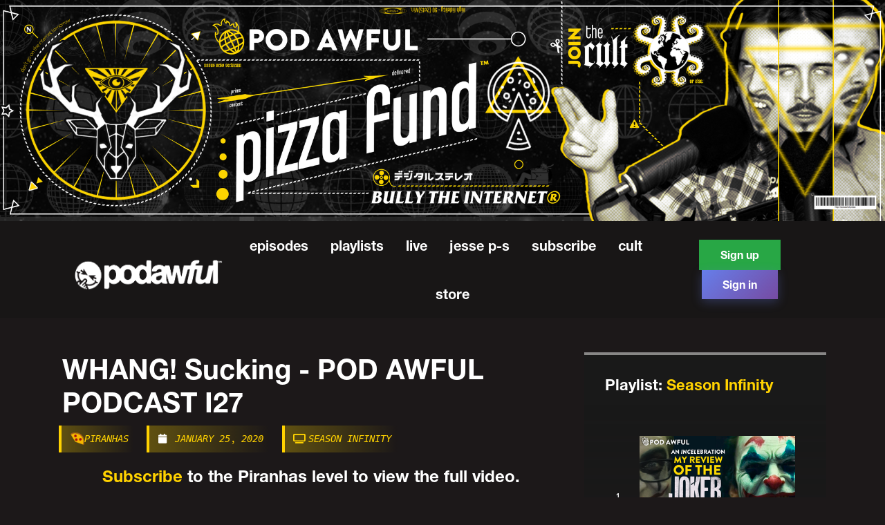

--- FILE ---
content_type: text/html; charset=utf-8
request_url: https://podawful.com/posts/929?playlist=8
body_size: 16650
content:
<!DOCTYPE html>
<html lang='en'>
<head>
<meta content='text/html; charset=UTF-8' http-equiv='Content-Type'>
<meta content='width=device-width, initial-scale=1' name='viewport'>
<meta content='ie=edge' http-equiv='x-ua-compatible'>
<title>WHANG! Sucking - POD AWFUL PODCAST I27</title>
<meta content='&lt;p&gt;Justin Whang is an enigma. He has no personality, no interesting takes, isn&#39;t funny, doesn&#39;t cover unique content, and yet has amassed a large following. But does he actually have fans? Jesse has been watching Whang grow with a careful eye since Whang was much smaller, and noticed a shocking, ...' name='description'>
<!-- Facebook Open Graph data -->
<meta content='WHANG! Sucking - POD AWFUL PODCAST I27' property='og:title'>
<meta content='website' property='og:type'>
<meta content='https://podawful.com/posts/929?playlist=8' property='og:url'>
<meta content='https://d18wqdj96xjjem.cloudfront.net/rails/active_storage/representations/proxy/eyJfcmFpbHMiOnsibWVzc2FnZSI6IkJBaHBBbk1DIiwiZXhwIjpudWxsLCJwdXIiOiJibG9iX2lkIn19--e0cee753e809363409886d685b61b84e0cb4db9c/eyJfcmFpbHMiOnsibWVzc2FnZSI6IkJBaDdCem9MWm05eWJXRjBTU0lKYW5CbFp3WTZCa1ZVT2d0eVpYTnBlbVZKSWc0eE1qQXdlRFl5T0Y0R093WlUiLCJleHAiOm51bGwsInB1ciI6InZhcmlhdGlvbiJ9fQ==--802ebb062066619ed2569d63e715eee85e36f198/post929-thumbnail.png' property='og:image'>
<meta content='&lt;p&gt;Justin Whang is an enigma. He has no personality, no interesting takes, isn&#39;t funny, doesn&#39;t cover unique content, and yet has amassed a large following. But does he actually have fans? Jesse has been watching Whang grow with a careful eye since Whang was much smaller, and noticed a shocking, ...' property='og:description'>
<meta content='WHANG! Sucking - POD AWFUL PODCAST I27' property='og:site_name'>
<!-- Twitter Card data -->
<meta content='summary_large_image' name='twitter:card'>
<meta content='@podawful' name='twitter:site'>
<meta content='WHANG! Sucking - POD AWFUL PODCAST I27' name='twitter:title'>
<meta content='&lt;p&gt;Justin Whang is an enigma. He has no personality, no interesting takes, isn&#39;t funny, doesn&#39;t cover unique content, and yet has amassed a large following. But does he actually have fans? Jesse has been watching Whang grow with a careful eye since Whang was much smaller, and noticed a shocking, ...' name='twitter:description'>
<meta content='@podawful' name='twitter:creator'>
<meta content='https://d18wqdj96xjjem.cloudfront.net/rails/active_storage/representations/proxy/eyJfcmFpbHMiOnsibWVzc2FnZSI6IkJBaHBBbk1DIiwiZXhwIjpudWxsLCJwdXIiOiJibG9iX2lkIn19--e0cee753e809363409886d685b61b84e0cb4db9c/eyJfcmFpbHMiOnsibWVzc2FnZSI6IkJBaDdCem9MWm05eWJXRjBTU0lKYW5CbFp3WTZCa1ZVT2d0eVpYTnBlbVZKSWc0eE1qQXdlRFl5T0Y0R093WlUiLCJleHAiOm51bGwsInB1ciI6InZhcmlhdGlvbiJ9fQ==--802ebb062066619ed2569d63e715eee85e36f198/post929-thumbnail.png' name='twitter:image:src'>
<link rel="apple-touch-icon" sizes="180x180" href="https://d18wqdj96xjjem.cloudfront.net/assets/favicon/apple-touch-icon-71200785bd6211ae3199fd34abddcd9458232192220e61bc3ac5e4198882aa45.png">
<link rel="icon" type="image/png" sizes="32x32" href="https://d18wqdj96xjjem.cloudfront.net/assets/favicon/favicon-32x32-eb0355f381af476754456beb362a59ca8b15a1b444d19bc2042faea3ad22d039.png">
<link rel="icon" type="image/png" sizes="16x16" href="https://d18wqdj96xjjem.cloudfront.net/assets/favicon/favicon-16x16-f40f4968cf6703b1a7e0e39a6c15c57b84162221cce9b558e78fe6cc66029e48.png">
<link rel="manifest" href="https://d18wqdj96xjjem.cloudfront.net/assets/favicon/site-584d95696e1942273cb31bbe2e17e62afafb994a4b1bab462f95a2baeb6bd948.webmanifest">
<link rel="mask-icon" href="https://d18wqdj96xjjem.cloudfront.net/assets/favicon/safari-pinned-tab-d056dfbdd473a76048636f8c72b084f76ddc2dd44ca7fef61b4e152edbb8cd9d.svg" color="#5bbad5">
<link rel="shortcut icon" href="https://d18wqdj96xjjem.cloudfront.net/assets/favicon/favicon-228c51333d8a43d5ffe069dfa7e91573c6fa0c7f23f1726bec0e0ee30087cee7.ico">
<meta name="msapplication-TileColor" content="#da532c">
<meta name="msapplication-config" content="https://d18wqdj96xjjem.cloudfront.net/assets/favicon/browserconfig-f3fcefacdff4bef78fcc0cccd5c9f79ac3d3ebf3fcb29c17f84f79b8b28743f2.xml">
<meta name="theme-color" content="#ffffff">
<meta name="action-cable-url" content="wss://podawful.com/ws" />
<meta name="stripe-key" content="pk_live_gSK0H1fjiqa1TlEZH1pRwE3s" />
<script src="https://d18wqdj96xjjem.cloudfront.net/assets/application-e3b0c44298fc1c149afbf4c8996fb92427ae41e4649b934ca495991b7852b855.js" data-turbolinks-track="reload"></script>
<script src="https://d18wqdj96xjjem.cloudfront.net/packs/js/application-54352a72480a250cfff3.js" data-turbolinks-track="reload"></script>
<link rel="stylesheet" media="all" href="https://d18wqdj96xjjem.cloudfront.net/assets/commontator/application-b7620458a7bf50c46b6f1d58f0577cac233402c98d3cd0983f5744443871ce7f.css" />
<link rel="stylesheet" media="screen" href="https://d18wqdj96xjjem.cloudfront.net/packs/css/application-1dfd0a68.css" />
<link rel="stylesheet" media="screen" href="//cdn.jsdelivr.net/npm/hack-font@3.3.0/build/web/hack.css" />
<link rel="stylesheet" media="screen" crossorigin="anonymous" href="https://cdnjs.cloudflare.com/ajax/libs/font-awesome/6.7.1/css/all.min.css" integrity="sha512-5Hs3dF2AEPkpNAR7UiOHba+lRSJNeM2ECkwxUIxC1Q/FLycGTbNapWXB4tP889k5T5Ju8fs4b1P5z/iB4nMfSQ==" referrerpolicy="no-referrer" />
<script src="https://js.stripe.com/v3/?advancedFraudSignals=false"></script>
<script src="https://cdn.jsdelivr.net/npm/hls.js@latest"></script>
<script src='https://cdn.vidstack.io/player' type='module'></script>
<link rel="stylesheet" media="screen" href="https://cdn.vidstack.io/player/theme.css" />
<link rel="stylesheet" media="screen" href="https://cdn.vidstack.io/player/video.css" />
<meta name="csrf-param" content="authenticity_token" />
<meta name="csrf-token" content="brO0Cx7Wq9U9qADweqrVk5ckWvUbtQJv/8XKWwCpoOVMgyDSII6YcTEyrz6PmtxhEEm/iKAaTiqoIcI6kozfCg==" />
</head>
<body>
<!-- loader Start -->
<!-- #loading -->
<!-- #loading-center -->
<!-- loader END -->
<div class='iq-breadcrumb-one iq-bg-over iq-over' id='banner' style='background-image: url(/dark_future.png);'></div>
<!-- Header -->
<header id='main-header'>
<div class='main-header'>
<div class='container-fluid'>
<div class='row'>
<div class='col-sm-12'>
<nav class='navbar navbar-expand-lg navbar-light p-0'>
<a aria-controls='navbarSupportedContent' aria-expanded='false' aria-label='Toggle navigation' class='navbar-toggler c-toggler' data-target='#navbarSupportedContent' data-toggle='collapse' href='#'>
<div class='navbar-toggler-icon' data-toggle='collapse'>
<span class='navbar-menu-icon navbar-menu-icon--top'></span>
<span class='navbar-menu-icon navbar-menu-icon--middle'></span>
<span class='navbar-menu-icon navbar-menu-icon--bottom'></span>
</div>
</a>
<a class='navbar-brand' href='/posts'>
<img alt='pizzafund' class='img-fluid logo' src='/images/PODAWFUL_Smiley_Logo_White.png'>
</a>
<div class='mobile-more-menu'>
<a aria-expanded='false' aria-haspopup='true' class='more-toggle' data-toggle='more-toggle' href='javascript:void(0);' id='dropdownMenuButton'>
<i class='ri-more-line'></i>
</a>
<div aria-labelledby='dropdownMenuButton' class='more-menu'>
<div class='navbar-right position-relative'>
<ul class='d-flex align-items-center justify-content-end list-inline m-0'>
<li>
<div class='iq-card-body p-0 pl-3 pr-3'>
<a class='iq-sub-card setting-dropdown' href='/sign-up'>
<div class='media align-items-center'>
<div class='right-icon'>
<i class='ri-file-user-line text-primary'></i>
</div>
<div class='media-body ml-3'>
<h6 class='mb-0'>Sign Up</h6>
</div>
</div>
</a>
<a class='iq-sub-card setting-dropdown' href='/sign-in'>
<div class='media align-items-center'>
<div class='right-icon'>
<i class='ri-settings-4-line text-primary'></i>
</div>
<div class='media-body ml-3'>
<h6 class='mb-0'>Sign In</h6>
</div>
</div>
</a>
</div>
</li>
</ul>
</div>
</div>
</div>
<div class='collapse navbar-collapse' id='navbarSupportedContent'>
<div class='menu-main-menu-container'>
<ul class='navbar-nav ml-auto' id='top-menu'>
<li class='menu-item'>
<a href="/posts">Episodes</a>
</li>
<li class='menu-item'>
<a href="/pizzafund">Playlists</a>
</li>
<li class='menu-item'>
<a href="/live">Live</a>
</li>
<li class='menu-item'>
<a href="/about">Jesse P-S</a>
</li>
<li class='menu-item'>
<a href="/levels">Subscribe</a>
</li>
<li class='menu-item'>
<a href="/cult">Cult</a>
</li>
<li class='menu-item'>
<a href="/shop">Store</a>
</li>
</ul>
</div>
</div>
<div class='navbar-right menu-right'>
<ul class='d-flex align-items-center list-inline m-0'>
<li class='nav-item nav-icon'>
<div class='form'>
<a class="btn btn-success" href="/sign-up">Sign up</a>
<a class="btn btn-primary" href="/sign-in">Sign in</a>
</div>
</li>
</ul>
</div>
</nav>
</div>
</div>
</div>
</div>
</header>

<!-- Header End -->
<!-- MainContent -->
<div class='site-content' id='content'>
<div class='content-area' id='primary'>
<main class='site-main' id='main'>
<div class='container'>
<div class='row'>
<div class='col-lg-12 col-sm-12'>
<article>
<div class='row d-lg-block'>
<div class='col-lg-8 col-sm-12 float-left' id='left-column'>
<h1 class='big-title title'>
WHANG! Sucking - POD AWFUL PODCAST I27
</h1>
<div class='iq-blog-box'>
<div class='iq-blog-image'>
<div class='iq-blog-meta' style='text-align:left;margin:10px 0 -20px'>
<ul class='list-inline'>
<li class='list-inline-item'>
<a class='iq-user' href='/posts?tier=tier_3'><img src='/images/tier_3.svg' style='width:20px;margin:0'>Piranhas
</a>
</li>
<li class='list-inline-item'>
<i aria-hidden='true' class='fa fa-calendar mr-1'></i>
<span class='screen-reader-text'>Posted on</span>
<a href='#' rel='bookmark'>
<time datetime='2020-01-25 00:00:00 UTC'>January 25, 2020</time>
</a>
</li>
<li class='list-inline-item'>
<a class='iq-user' href='/posts?season=11'><i aria-hidden='true' class='fa fa-tv mr-1'></i>Season Infinity
</a>
</li>
</ul>
</div>
<h4 style='margin:25px 0 25px'>
<a href='/subscribe'>Subscribe</a> to the Piranhas level to view the full video.
</h4>
<div class='video-wrapper' data-video-url=''>
<div id='video-player'></div>
</div>
<div class='theater-toggle' style='text-align:right'>
<a data-toggle='collapse' href='#' id='toggle-theater'>
toggle theater mode
</a>
</div>
</div>
<div class='action-buttons mt-3 mb-3'>

</div>
<div class='nav-buttons' style='margin:15px 0 15px;display: flex;flex-direction: row;flex-wrap: nowrap;justify-content: space-between;'>
<div class='blog-button'>
<a class='button-link' href='/posts/1615?playlist=8'>
<i aria-hidden='true' class='fa fa-angle-left'></i>
Prev
</a>
</div>
<div class='blog-button'>
<a class='button-link' href='/posts/1614?playlist=8'>
Next
<i aria-hidden='true' class='fa fa-angle-right'></i>
</a>
</div>
</div>

</div>
</div>
<div class='col-lg-4 col-sm-12 order-2 order-lg-1 float-right' id='right-column'>
<div aria-label='Blog Sidebar' class='widget-area'>
<div class='iq-widget-menu widget'>
<h5 class='widget-title'>
Playlist: 
<a href='/posts?playlist=8' style='color: var(--iq-primary);'>
Season Infinity
</a>
</h5>
<div class='iq-widget-menu' style='height: 600px;overflow-y: auto;font-size:0.8rem'>
<div class='playlist-item' style='padding:15px;display: flex;flex-direction: row;flex-wrap: nowrap;justify-content: space-between;'>
<div class='num' style='align-self:center;'>
<div class='h6' style='width:35px;text-align:left'>
1
</div>
</div>
<a href='/posts/1630?playlist=8'>
<img src="https://d18wqdj96xjjem.cloudfront.net/rails/active_storage/representations/proxy/eyJfcmFpbHMiOnsibWVzc2FnZSI6IkJBaHBBaEFEIiwiZXhwIjpudWxsLCJwdXIiOiJibG9iX2lkIn19--27204c45f689396fcd34f5679f1df9d2a6cfb2fc/eyJfcmFpbHMiOnsibWVzc2FnZSI6IkJBaDdCem9MWm05eWJXRjBTU0lJY0c1bkJqb0dSVlE2QzNKbGMybDZaVWtpRFRNMU5uZ3lNREJlQmpzR1ZBPT0iLCJleHAiOm51bGwsInB1ciI6InZhcmlhdGlvbiJ9fQ==--671e89df6561450cef5447249d9decd464d78773/Pod%20Awful%20TV%20Infinity%201%20Thumbnail.png" />
MY REVIEW OF THE JOKER: An INCELebration - POD AWFUL PODCAST I1
</a>
</div>
<div class='playlist-item' style='padding:15px;display: flex;flex-direction: row;flex-wrap: nowrap;justify-content: space-between;'>
<div class='num' style='align-self:center;'>
<div class='h6' style='width:35px;text-align:left'>
2
</div>
</div>
<a href='/posts/872?playlist=8'>
<img src="https://d18wqdj96xjjem.cloudfront.net/rails/active_storage/representations/proxy/eyJfcmFpbHMiOnsibWVzc2FnZSI6IkJBaHBBb01DIiwiZXhwIjpudWxsLCJwdXIiOiJibG9iX2lkIn19--e84100f51eb309dbfd64274170cd941a154aeecc/eyJfcmFpbHMiOnsibWVzc2FnZSI6IkJBaDdCem9MWm05eWJXRjBTU0lKYW5CbFp3WTZCa1ZVT2d0eVpYTnBlbVZKSWcwek5UWjRNakF3WGdZN0JsUT0iLCJleHAiOm51bGwsInB1ciI6InZhcmlhdGlvbiJ9fQ==--fca05acf12c51b1560848a525965c31df83f9813/post872-thumbnail.png" />
The CLOWN PRINCE Of Podcasting (THE ORIGINAL SANTA CRUZ JOKER) - POD AWFUL PODCAST I2
</a>
</div>
<div class='playlist-item' style='padding:15px;display: flex;flex-direction: row;flex-wrap: nowrap;justify-content: space-between;'>
<div class='num' style='align-self:center;'>
<div class='h6' style='width:35px;text-align:left'>
3
</div>
</div>
<a href='/posts/1629?playlist=8'>
<img src="https://d18wqdj96xjjem.cloudfront.net/rails/active_storage/representations/proxy/eyJfcmFpbHMiOnsibWVzc2FnZSI6IkJBaHBBaEVEIiwiZXhwIjpudWxsLCJwdXIiOiJibG9iX2lkIn19--e8d4c282a0f7f703f5859a2533e984c0df796359/eyJfcmFpbHMiOnsibWVzc2FnZSI6IkJBaDdCem9MWm05eWJXRjBTU0lKYW5CbFp3WTZCa1ZVT2d0eVpYTnBlbVZKSWcwek5UWjRNakF3WGdZN0JsUT0iLCJleHAiOm51bGwsInB1ciI6InZhcmlhdGlvbiJ9fQ==--fca05acf12c51b1560848a525965c31df83f9813/post1629-thumbnail.png" />
WALMART NEW YORK CITY IS RACIST - POD AWFUL PODCAST I3
</a>
</div>
<div class='playlist-item' style='padding:15px;display: flex;flex-direction: row;flex-wrap: nowrap;justify-content: space-between;'>
<div class='num' style='align-self:center;'>
<div class='h6' style='width:35px;text-align:left'>
4
</div>
</div>
<a href='/posts/875?playlist=8'>
<img src="https://d18wqdj96xjjem.cloudfront.net/rails/active_storage/representations/proxy/eyJfcmFpbHMiOnsibWVzc2FnZSI6IkJBaHBBb0VDIiwiZXhwIjpudWxsLCJwdXIiOiJibG9iX2lkIn19--e702b6927572e46a19941c6a2bd2f1eba37a0842/eyJfcmFpbHMiOnsibWVzc2FnZSI6IkJBaDdCem9MWm05eWJXRjBTU0lKYW5CbFp3WTZCa1ZVT2d0eVpYTnBlbVZKSWcwek5UWjRNakF3WGdZN0JsUT0iLCJleHAiOm51bGwsInB1ciI6InZhcmlhdGlvbiJ9fQ==--fca05acf12c51b1560848a525965c31df83f9813/post875-thumbnail.png" />
You Will CONFORM, Bigot. (@crippledscholar, Walmart NYC, #SantaCruzJoker) - POD AWFUL PODCAST I4
</a>
</div>
<div class='playlist-item' style='padding:15px;display: flex;flex-direction: row;flex-wrap: nowrap;justify-content: space-between;'>
<div class='num' style='align-self:center;'>
<div class='h6' style='width:35px;text-align:left'>
5
</div>
</div>
<a href='/posts/1627?playlist=8'>
<img src="https://d18wqdj96xjjem.cloudfront.net/rails/active_storage/representations/proxy/eyJfcmFpbHMiOnsibWVzc2FnZSI6IkJBaHBBaElEIiwiZXhwIjpudWxsLCJwdXIiOiJibG9iX2lkIn19--c6aea03dc52f586efdf08b9b10d54e6902b0db77/eyJfcmFpbHMiOnsibWVzc2FnZSI6IkJBaDdCem9MWm05eWJXRjBTU0lKYW5CbFp3WTZCa1ZVT2d0eVpYTnBlbVZKSWcwek5UWjRNakF3WGdZN0JsUT0iLCJleHAiOm51bGwsInB1ciI6InZhcmlhdGlvbiJ9fQ==--fca05acf12c51b1560848a525965c31df83f9813/post1627-thumbnail.png" />
Maddox Doxxes The Universe - POD AWFUL PODCAST I5
</a>
</div>
<div class='playlist-item' style='padding:15px;display: flex;flex-direction: row;flex-wrap: nowrap;justify-content: space-between;'>
<div class='num' style='align-self:center;'>
<div class='h6' style='width:35px;text-align:left'>
6
</div>
</div>
<a href='/posts/879?playlist=8'>
<img src="https://d18wqdj96xjjem.cloudfront.net/rails/active_storage/representations/proxy/eyJfcmFpbHMiOnsibWVzc2FnZSI6IkJBaHBBb0FDIiwiZXhwIjpudWxsLCJwdXIiOiJibG9iX2lkIn19--94f285c231731ab15a74790ecf2647ecb103a9c5/eyJfcmFpbHMiOnsibWVzc2FnZSI6IkJBaDdCem9MWm05eWJXRjBTU0lKYW5CbFp3WTZCa1ZVT2d0eVpYTnBlbVZKSWcwek5UWjRNakF3WGdZN0JsUT0iLCJleHAiOm51bGwsInB1ciI6InZhcmlhdGlvbiJ9fQ==--fca05acf12c51b1560848a525965c31df83f9813/post879-thumbnail.png" />
Getting Real About RACE (With My Korean Fan With Autism) - POD AWFUL PODCAST I6
</a>
</div>
<div class='playlist-item' style='padding:15px;display: flex;flex-direction: row;flex-wrap: nowrap;justify-content: space-between;'>
<div class='num' style='align-self:center;'>
<div class='h6' style='width:35px;text-align:left'>
7
</div>
</div>
<a href='/posts/1626?playlist=8'>
<img src="https://d18wqdj96xjjem.cloudfront.net/rails/active_storage/representations/proxy/eyJfcmFpbHMiOnsibWVzc2FnZSI6IkJBaHBBaE1EIiwiZXhwIjpudWxsLCJwdXIiOiJibG9iX2lkIn19--42a065844a507e0dc2208438722fce7a39f94b35/eyJfcmFpbHMiOnsibWVzc2FnZSI6IkJBaDdCem9MWm05eWJXRjBTU0lKYW5CbFp3WTZCa1ZVT2d0eVpYTnBlbVZKSWcwek5UWjRNakF3WGdZN0JsUT0iLCJleHAiOm51bGwsInB1ciI6InZhcmlhdGlvbiJ9fQ==--fca05acf12c51b1560848a525965c31df83f9813/post1626-thumbnail.png" />
AWFULWEEN 2019: The Toilet Paper Challenge - POD AWFUL PODCAST I7
</a>
</div>
<div class='playlist-item' style='padding:15px;display: flex;flex-direction: row;flex-wrap: nowrap;justify-content: space-between;'>
<div class='num' style='align-self:center;'>
<div class='h6' style='width:35px;text-align:left'>
8
</div>
</div>
<a href='/posts/883?playlist=8'>
<img src="https://d18wqdj96xjjem.cloudfront.net/rails/active_storage/representations/proxy/eyJfcmFpbHMiOnsibWVzc2FnZSI6IkJBaHBBbjhDIiwiZXhwIjpudWxsLCJwdXIiOiJibG9iX2lkIn19--8f2b0f61fe0a6ec78b2c1adcd7986247b2686595/eyJfcmFpbHMiOnsibWVzc2FnZSI6IkJBaDdCem9MWm05eWJXRjBTU0lKYW5CbFp3WTZCa1ZVT2d0eVpYTnBlbVZKSWcwek5UWjRNakF3WGdZN0JsUT0iLCJleHAiOm51bGwsInB1ciI6InZhcmlhdGlvbiJ9fQ==--fca05acf12c51b1560848a525965c31df83f9813/post883-thumbnail.png" />
Spooky Charles R A B B I T H O L E - POD AWFUL PODCAST I8
</a>
</div>
<div class='playlist-item' style='padding:15px;display: flex;flex-direction: row;flex-wrap: nowrap;justify-content: space-between;'>
<div class='num' style='align-self:center;'>
<div class='h6' style='width:35px;text-align:left'>
9
</div>
</div>
<a href='/posts/1625?playlist=8'>
<img src="https://d18wqdj96xjjem.cloudfront.net/rails/active_storage/representations/proxy/eyJfcmFpbHMiOnsibWVzc2FnZSI6IkJBaHBBaFFEIiwiZXhwIjpudWxsLCJwdXIiOiJibG9iX2lkIn19--ba7c92ed1d4c95206b182452ff82bee1f4a2b61a/eyJfcmFpbHMiOnsibWVzc2FnZSI6IkJBaDdCem9MWm05eWJXRjBTU0lKYW5CbFp3WTZCa1ZVT2d0eVpYTnBlbVZKSWcwek5UWjRNakF3WGdZN0JsUT0iLCJleHAiOm51bGwsInB1ciI6InZhcmlhdGlvbiJ9fQ==--fca05acf12c51b1560848a525965c31df83f9813/post1625-thumbnail.png" />
JOKER FACE: The True Story Behind The Meme! - POD AWFUL PODCAST I9
</a>
</div>
<div class='playlist-item' style='padding:15px;display: flex;flex-direction: row;flex-wrap: nowrap;justify-content: space-between;'>
<div class='num' style='align-self:center;'>
<div class='h6' style='width:35px;text-align:left'>
10
</div>
</div>
<a href='/posts/889?playlist=8'>
<img src="https://d18wqdj96xjjem.cloudfront.net/rails/active_storage/representations/proxy/eyJfcmFpbHMiOnsibWVzc2FnZSI6IkJBaHBBbjBDIiwiZXhwIjpudWxsLCJwdXIiOiJibG9iX2lkIn19--1a00a13c27bbd0e3fbe9b2f08fbbd40e7e8aa11a/eyJfcmFpbHMiOnsibWVzc2FnZSI6IkJBaDdCem9MWm05eWJXRjBTU0lKYW5CbFp3WTZCa1ZVT2d0eVpYTnBlbVZKSWcwek5UWjRNakF3WGdZN0JsUT0iLCJleHAiOm51bGwsInB1ciI6InZhcmlhdGlvbiJ9fQ==--fca05acf12c51b1560848a525965c31df83f9813/post889-thumbnail.png" />
WALMART SANTA CRUZ - POD AWFUL PODCAST I10
</a>
</div>
<div class='playlist-item' style='padding:15px;display: flex;flex-direction: row;flex-wrap: nowrap;justify-content: space-between;'>
<div class='num' style='align-self:center;'>
<div class='h6' style='width:35px;text-align:left'>
11
</div>
</div>
<a href='/posts/1624?playlist=8'>
<img src="https://d18wqdj96xjjem.cloudfront.net/rails/active_storage/representations/proxy/eyJfcmFpbHMiOnsibWVzc2FnZSI6IkJBaHBBaFVEIiwiZXhwIjpudWxsLCJwdXIiOiJibG9iX2lkIn19--f2b386af694f43db10b5c8713583a5fb44d9f8bf/eyJfcmFpbHMiOnsibWVzc2FnZSI6IkJBaDdCem9MWm05eWJXRjBTU0lKYW5CbFp3WTZCa1ZVT2d0eVpYTnBlbVZKSWcwek5UWjRNakF3WGdZN0JsUT0iLCJleHAiOm51bGwsInB1ciI6InZhcmlhdGlvbiJ9fQ==--fca05acf12c51b1560848a525965c31df83f9813/post1624-thumbnail.png" />
HAPPY BIRTHDAY CANNAMAN! - POD AWFUL PODCAST I11
</a>
</div>
<div class='playlist-item' style='padding:15px;display: flex;flex-direction: row;flex-wrap: nowrap;justify-content: space-between;'>
<div class='num' style='align-self:center;'>
<div class='h6' style='width:35px;text-align:left'>
12
</div>
</div>
<a href='/posts/1623?playlist=8'>
<img src="https://d18wqdj96xjjem.cloudfront.net/rails/active_storage/representations/proxy/eyJfcmFpbHMiOnsibWVzc2FnZSI6IkJBaHBBaGNEIiwiZXhwIjpudWxsLCJwdXIiOiJibG9iX2lkIn19--02fdafd0006bf38a3f765d4e3ea3ef5e9cb00968/eyJfcmFpbHMiOnsibWVzc2FnZSI6IkJBaDdCem9MWm05eWJXRjBTU0lKYW5CbFp3WTZCa1ZVT2d0eVpYTnBlbVZKSWcwek5UWjRNakF3WGdZN0JsUT0iLCJleHAiOm51bGwsInB1ciI6InZhcmlhdGlvbiJ9fQ==--fca05acf12c51b1560848a525965c31df83f9813/post1623-thumbnail.png" />
THE PEDO FILES 8: EPSTEIN (With @mooncult &amp; Cannaman) - POD AWFUL PODCAST I12
</a>
</div>
<div class='playlist-item' style='padding:15px;display: flex;flex-direction: row;flex-wrap: nowrap;justify-content: space-between;'>
<div class='num' style='align-self:center;'>
<div class='h6' style='width:35px;text-align:left'>
13
</div>
</div>
<a href='/posts/894?playlist=8'>
<img src="https://d18wqdj96xjjem.cloudfront.net/rails/active_storage/representations/proxy/eyJfcmFpbHMiOnsibWVzc2FnZSI6IkJBaHBBbndDIiwiZXhwIjpudWxsLCJwdXIiOiJibG9iX2lkIn19--7660054d32db1e408e2baa95d52352e8eea3795d/eyJfcmFpbHMiOnsibWVzc2FnZSI6IkJBaDdCem9MWm05eWJXRjBTU0lKYW5CbFp3WTZCa1ZVT2d0eVpYTnBlbVZKSWcwek5UWjRNakF3WGdZN0JsUT0iLCJleHAiOm51bGwsInB1ciI6InZhcmlhdGlvbiJ9fQ==--fca05acf12c51b1560848a525965c31df83f9813/post894-thumbnail.png" />
FULL. BLOWN. AIDS. - POD AWFUL PODCAST I13
</a>
</div>
<div class='playlist-item' style='padding:15px;display: flex;flex-direction: row;flex-wrap: nowrap;justify-content: space-between;'>
<div class='num' style='align-self:center;'>
<div class='h6' style='width:35px;text-align:left'>
14
</div>
</div>
<a href='/posts/1458?playlist=8'>
<img src="https://d18wqdj96xjjem.cloudfront.net/rails/active_storage/representations/proxy/eyJfcmFpbHMiOnsibWVzc2FnZSI6IkJBaHBBdWtDIiwiZXhwIjpudWxsLCJwdXIiOiJibG9iX2lkIn19--55958c00a1f93bdb898cf896cab5e2e2025fcf76/eyJfcmFpbHMiOnsibWVzc2FnZSI6IkJBaDdCem9MWm05eWJXRjBTU0lKYW5CbFp3WTZCa1ZVT2d0eVpYTnBlbVZKSWcwek5UWjRNakF3WGdZN0JsUT0iLCJleHAiOm51bGwsInB1ciI6InZhcmlhdGlvbiJ9fQ==--fca05acf12c51b1560848a525965c31df83f9813/post1458-thumbnail.png" />
FAKE Mr. Burgers - POD AWFUL PODCAST I14
</a>
</div>
<div class='playlist-item' style='padding:15px;display: flex;flex-direction: row;flex-wrap: nowrap;justify-content: space-between;'>
<div class='num' style='align-self:center;'>
<div class='h6' style='width:35px;text-align:left'>
15
</div>
</div>
<a href='/posts/902?playlist=8'>
<img src="https://d18wqdj96xjjem.cloudfront.net/rails/active_storage/representations/proxy/eyJfcmFpbHMiOnsibWVzc2FnZSI6IkJBaHBBbmtDIiwiZXhwIjpudWxsLCJwdXIiOiJibG9iX2lkIn19--0692264034946a084caebacac15453f9d0fde7a3/eyJfcmFpbHMiOnsibWVzc2FnZSI6IkJBaDdCem9MWm05eWJXRjBTU0lKYW5CbFp3WTZCa1ZVT2d0eVpYTnBlbVZKSWcwek5UWjRNakF3WGdZN0JsUT0iLCJleHAiOm51bGwsInB1ciI6InZhcmlhdGlvbiJ9fQ==--fca05acf12c51b1560848a525965c31df83f9813/post902-thumbnail.png" />
Cannamom Interviews Cannaman - POD AWFUL PODCAST I15
</a>
</div>
<div class='playlist-item' style='padding:15px;display: flex;flex-direction: row;flex-wrap: nowrap;justify-content: space-between;'>
<div class='num' style='align-self:center;'>
<div class='h6' style='width:35px;text-align:left'>
16
</div>
</div>
<a href='/posts/1366?playlist=8'>
<img src="https://d18wqdj96xjjem.cloudfront.net/rails/active_storage/representations/proxy/eyJfcmFpbHMiOnsibWVzc2FnZSI6IkJBaHBBaGdEIiwiZXhwIjpudWxsLCJwdXIiOiJibG9iX2lkIn19--ad5f1d1adbb5e092e008925d9d10ec454fe19730/eyJfcmFpbHMiOnsibWVzc2FnZSI6IkJBaDdCem9MWm05eWJXRjBTU0lJY0c1bkJqb0dSVlE2QzNKbGMybDZaVWtpRFRNMU5uZ3lNREJlQmpzR1ZBPT0iLCJleHAiOm51bGwsInB1ciI6InZhcmlhdGlvbiJ9fQ==--671e89df6561450cef5447249d9decd464d78773/Pod%20Awful%20TV%20Infinity%2016%20Thumbnail.png" />
FULL BLOWN KAYDS - KAYSGIVING 2019 - POD AWFUL PODCAST I16
</a>
</div>
<div class='playlist-item' style='padding:15px;display: flex;flex-direction: row;flex-wrap: nowrap;justify-content: space-between;'>
<div class='num' style='align-self:center;'>
<div class='h6' style='width:35px;text-align:left'>
17
</div>
</div>
<a href='/posts/904?playlist=8'>
<img src="https://d18wqdj96xjjem.cloudfront.net/rails/active_storage/representations/proxy/eyJfcmFpbHMiOnsibWVzc2FnZSI6IkJBaHBBbmdDIiwiZXhwIjpudWxsLCJwdXIiOiJibG9iX2lkIn19--f9d669320b39d4720ef538bf79aed745440fb1b6/eyJfcmFpbHMiOnsibWVzc2FnZSI6IkJBaDdCem9MWm05eWJXRjBTU0lKYW5CbFp3WTZCa1ZVT2d0eVpYTnBlbVZKSWcwek5UWjRNakF3WGdZN0JsUT0iLCJleHAiOm51bGwsInB1ciI6InZhcmlhdGlvbiJ9fQ==--fca05acf12c51b1560848a525965c31df83f9813/post904-thumbnail.png" />
Katie Donahue Joins The Doxxside - POD AWFUL PODCAST I17
</a>
</div>
<div class='playlist-item' style='padding:15px;display: flex;flex-direction: row;flex-wrap: nowrap;justify-content: space-between;'>
<div class='num' style='align-self:center;'>
<div class='h6' style='width:35px;text-align:left'>
18
</div>
</div>
<a href='/posts/1620?playlist=8'>
<img src="https://d18wqdj96xjjem.cloudfront.net/rails/active_storage/representations/proxy/eyJfcmFpbHMiOnsibWVzc2FnZSI6IkJBaHBBaGtEIiwiZXhwIjpudWxsLCJwdXIiOiJibG9iX2lkIn19--bdd2787c56513281827d7707c30d520cc522cff9/eyJfcmFpbHMiOnsibWVzc2FnZSI6IkJBaDdCem9MWm05eWJXRjBTU0lKYW5CbFp3WTZCa1ZVT2d0eVpYTnBlbVZKSWcwek5UWjRNakF3WGdZN0JsUT0iLCJleHAiOm51bGwsInB1ciI6InZhcmlhdGlvbiJ9fQ==--fca05acf12c51b1560848a525965c31df83f9813/post1620-thumbnail.png" />
THE SANTA CRUZ JOKER: TRUTH REVEALED - POD AWFUL PODCAST I18
</a>
</div>
<div class='playlist-item' style='padding:15px;display: flex;flex-direction: row;flex-wrap: nowrap;justify-content: space-between;'>
<div class='num' style='align-self:center;'>
<div class='h6' style='width:35px;text-align:left'>
19
</div>
</div>
<a href='/posts/1619?playlist=8'>
<img src="https://d18wqdj96xjjem.cloudfront.net/rails/active_storage/representations/proxy/eyJfcmFpbHMiOnsibWVzc2FnZSI6IkJBaHBBaG9EIiwiZXhwIjpudWxsLCJwdXIiOiJibG9iX2lkIn19--fd8700917871b2c70a2e25ca69be6712c66e1e1c/eyJfcmFpbHMiOnsibWVzc2FnZSI6IkJBaDdCem9MWm05eWJXRjBTU0lKYW5CbFp3WTZCa1ZVT2d0eVpYTnBlbVZKSWcwek5UWjRNakF3WGdZN0JsUT0iLCJleHAiOm51bGwsInB1ciI6InZhcmlhdGlvbiJ9fQ==--fca05acf12c51b1560848a525965c31df83f9813/post1619-thumbnail.png" />
Who Is The True BURGER KING? - POD AWFUL PODCAST I19
</a>
</div>
<div class='playlist-item' style='padding:15px;display: flex;flex-direction: row;flex-wrap: nowrap;justify-content: space-between;'>
<div class='num' style='align-self:center;'>
<div class='h6' style='width:35px;text-align:left'>
20
</div>
</div>
<a href='/posts/911?playlist=8'>
<img src="https://d18wqdj96xjjem.cloudfront.net/rails/active_storage/representations/proxy/eyJfcmFpbHMiOnsibWVzc2FnZSI6IkJBaHBBbllDIiwiZXhwIjpudWxsLCJwdXIiOiJibG9iX2lkIn19--c761af35d9be9808e310c5630b03cc50e4909b5f/eyJfcmFpbHMiOnsibWVzc2FnZSI6IkJBaDdCem9MWm05eWJXRjBTU0lKYW5CbFp3WTZCa1ZVT2d0eVpYTnBlbVZKSWcwek5UWjRNakF3WGdZN0JsUT0iLCJleHAiOm51bGwsInB1ciI6InZhcmlhdGlvbiJ9fQ==--fca05acf12c51b1560848a525965c31df83f9813/post911-thumbnail.png" />
Grilling AWPerative - POD AWFUL PODCAST I20
</a>
</div>
<div class='playlist-item' style='padding:15px;display: flex;flex-direction: row;flex-wrap: nowrap;justify-content: space-between;'>
<div class='num' style='align-self:center;'>
<div class='h6' style='width:35px;text-align:left'>
21
</div>
</div>
<a href='/posts/1618?playlist=8'>
<img src="https://d18wqdj96xjjem.cloudfront.net/rails/active_storage/representations/proxy/eyJfcmFpbHMiOnsibWVzc2FnZSI6IkJBaHBBaHNEIiwiZXhwIjpudWxsLCJwdXIiOiJibG9iX2lkIn19--568f0b00045617bf4c5cb9cd64b47ff3960893ec/eyJfcmFpbHMiOnsibWVzc2FnZSI6IkJBaDdCem9MWm05eWJXRjBTU0lKYW5CbFp3WTZCa1ZVT2d0eVpYTnBlbVZKSWcwek5UWjRNakF3WGdZN0JsUT0iLCJleHAiOm51bGwsInB1ciI6InZhcmlhdGlvbiJ9fQ==--fca05acf12c51b1560848a525965c31df83f9813/post1618-thumbnail.png" />
THE SANTA CLAUS JOKER - POD AWFUL PODCAST I21
</a>
</div>
<div class='playlist-item' style='padding:15px;display: flex;flex-direction: row;flex-wrap: nowrap;justify-content: space-between;'>
<div class='num' style='align-self:center;'>
<div class='h6' style='width:35px;text-align:left'>
22
</div>
</div>
<a href='/posts/915?playlist=8'>
<img src="https://d18wqdj96xjjem.cloudfront.net/rails/active_storage/representations/proxy/eyJfcmFpbHMiOnsibWVzc2FnZSI6IkJBaHBBblVDIiwiZXhwIjpudWxsLCJwdXIiOiJibG9iX2lkIn19--3dc17a87c9eb5511cf08d80d3202be59410a9c18/eyJfcmFpbHMiOnsibWVzc2FnZSI6IkJBaDdCem9MWm05eWJXRjBTU0lKYW5CbFp3WTZCa1ZVT2d0eVpYTnBlbVZKSWcwek5UWjRNakF3WGdZN0JsUT0iLCJleHAiOm51bGwsInB1ciI6InZhcmlhdGlvbiJ9fQ==--fca05acf12c51b1560848a525965c31df83f9813/post915-thumbnail.png" />
RotC Gets GaS - POD AWFUL PODCAST I22
</a>
</div>
<div class='playlist-item' style='padding:15px;display: flex;flex-direction: row;flex-wrap: nowrap;justify-content: space-between;'>
<div class='num' style='align-self:center;'>
<div class='h6' style='width:35px;text-align:left'>
23
</div>
</div>
<a href='/posts/1617?playlist=8'>
<img src="https://d18wqdj96xjjem.cloudfront.net/rails/active_storage/representations/proxy/eyJfcmFpbHMiOnsibWVzc2FnZSI6IkJBaHBBaHdEIiwiZXhwIjpudWxsLCJwdXIiOiJibG9iX2lkIn19--4263cd3c84c1bdad92c03c56f64662c6e9a4a47d/eyJfcmFpbHMiOnsibWVzc2FnZSI6IkJBaDdCem9MWm05eWJXRjBTU0lKYW5CbFp3WTZCa1ZVT2d0eVpYTnBlbVZKSWcwek5UWjRNakF3WGdZN0JsUT0iLCJleHAiOm51bGwsInB1ciI6InZhcmlhdGlvbiJ9fQ==--fca05acf12c51b1560848a525965c31df83f9813/post1617-thumbnail.png" />
STOLEN CHRISTIAN VALOR - POD AWFUL PODCAST I23
</a>
</div>
<div class='playlist-item' style='padding:15px;display: flex;flex-direction: row;flex-wrap: nowrap;justify-content: space-between;'>
<div class='num' style='align-self:center;'>
<div class='h6' style='width:35px;text-align:left'>
24
</div>
</div>
<a href='/posts/1616?playlist=8'>
<img src="https://d18wqdj96xjjem.cloudfront.net/rails/active_storage/representations/proxy/eyJfcmFpbHMiOnsibWVzc2FnZSI6IkJBaHBBaDBEIiwiZXhwIjpudWxsLCJwdXIiOiJibG9iX2lkIn19--929d3e4d4cf3560d6f559d70695c61f3030a6ef5/eyJfcmFpbHMiOnsibWVzc2FnZSI6IkJBaDdCem9MWm05eWJXRjBTU0lKYW5CbFp3WTZCa1ZVT2d0eVpYTnBlbVZKSWcwek5UWjRNakF3WGdZN0JsUT0iLCJleHAiOm51bGwsInB1ciI6InZhcmlhdGlvbiJ9fQ==--fca05acf12c51b1560848a525965c31df83f9813/post1616-thumbnail.png" />
SANTA CRUZ JOKER LIVESTREAMS IN A SOCIETY - POD AWFUL PODCAST I24
</a>
</div>
<div class='playlist-item' style='padding:15px;display: flex;flex-direction: row;flex-wrap: nowrap;justify-content: space-between;'>
<div class='num' style='align-self:center;'>
<div class='h6' style='width:35px;text-align:left'>
25
</div>
</div>
<a href='/posts/920?playlist=8'>
<img src="https://d18wqdj96xjjem.cloudfront.net/rails/active_storage/representations/proxy/eyJfcmFpbHMiOnsibWVzc2FnZSI6IkJBaHBBblFDIiwiZXhwIjpudWxsLCJwdXIiOiJibG9iX2lkIn19--504154f0dd7a60e69e7280acae1b0ab9bca41f17/eyJfcmFpbHMiOnsibWVzc2FnZSI6IkJBaDdCem9MWm05eWJXRjBTU0lKYW5CbFp3WTZCa1ZVT2d0eVpYTnBlbVZKSWcwek5UWjRNakF3WGdZN0JsUT0iLCJleHAiOm51bGwsInB1ciI6InZhcmlhdGlvbiJ9fQ==--fca05acf12c51b1560848a525965c31df83f9813/post920-thumbnail.png" />
Santa Cruz Joker Says N - POD AWFUL PODCAST I25
</a>
</div>
<div class='playlist-item' style='padding:15px;display: flex;flex-direction: row;flex-wrap: nowrap;justify-content: space-between;'>
<div class='num' style='align-self:center;'>
<div class='h6' style='width:35px;text-align:left'>
26
</div>
</div>
<a href='/posts/1615?playlist=8'>
<img src="https://d18wqdj96xjjem.cloudfront.net/rails/active_storage/representations/proxy/eyJfcmFpbHMiOnsibWVzc2FnZSI6IkJBaHBBaDREIiwiZXhwIjpudWxsLCJwdXIiOiJibG9iX2lkIn19--705b2cb21af3b3daaa31644b0225ca9435a40745/eyJfcmFpbHMiOnsibWVzc2FnZSI6IkJBaDdCem9MWm05eWJXRjBTU0lKYW5CbFp3WTZCa1ZVT2d0eVpYTnBlbVZKSWcwek5UWjRNakF3WGdZN0JsUT0iLCJleHAiOm51bGwsInB1ciI6InZhcmlhdGlvbiJ9fQ==--fca05acf12c51b1560848a525965c31df83f9813/post1615-thumbnail.png" />
THE PEDO FILES 9: Face/Off - POD AWFUL PODCAST I26
</a>
</div>
<div class='playlist-item' style='padding:15px;display: flex;flex-direction: row;flex-wrap: nowrap;justify-content: space-between;background:transparent linear-gradient(270deg,var(--iq-form-gradient-color),var(--iq-to-gradient-color));'>
<div class='num' style='align-self:center;'>
<div class='h3' style='width:35px;text-align:left'>▶</div>
</div>
<div class='thumb'>
<img src="https://d18wqdj96xjjem.cloudfront.net/rails/active_storage/representations/proxy/eyJfcmFpbHMiOnsibWVzc2FnZSI6IkJBaHBBbk1DIiwiZXhwIjpudWxsLCJwdXIiOiJibG9iX2lkIn19--e0cee753e809363409886d685b61b84e0cb4db9c/eyJfcmFpbHMiOnsibWVzc2FnZSI6IkJBaDdCem9MWm05eWJXRjBTU0lKYW5CbFp3WTZCa1ZVT2d0eVpYTnBlbVZKSWcwek5UWjRNakF3WGdZN0JsUT0iLCJleHAiOm51bGwsInB1ciI6InZhcmlhdGlvbiJ9fQ==--fca05acf12c51b1560848a525965c31df83f9813/post929-thumbnail.png" />
WHANG! Sucking - POD AWFUL PODCAST I27
</div>
</div>
<div class='playlist-item' style='padding:15px;display: flex;flex-direction: row;flex-wrap: nowrap;justify-content: space-between;'>
<div class='num' style='align-self:center;'>
<div class='h6' style='width:35px;text-align:left'>
28
</div>
</div>
<a href='/posts/1614?playlist=8'>
<img src="https://d18wqdj96xjjem.cloudfront.net/rails/active_storage/representations/proxy/eyJfcmFpbHMiOnsibWVzc2FnZSI6IkJBaHBBaDhEIiwiZXhwIjpudWxsLCJwdXIiOiJibG9iX2lkIn19--8108d9df963cfaac88d0a007fc0f6ca254c47ea9/eyJfcmFpbHMiOnsibWVzc2FnZSI6IkJBaDdCem9MWm05eWJXRjBTU0lKYW5CbFp3WTZCa1ZVT2d0eVpYTnBlbVZKSWcwek5UWjRNakF3WGdZN0JsUT0iLCJleHAiOm51bGwsInB1ciI6InZhcmlhdGlvbiJ9fQ==--fca05acf12c51b1560848a525965c31df83f9813/post1614-thumbnail.png" />
BAT TROUBLE In Wuhan China 🦇CORONAVIRUS🦇 - POD AWFUL PODCAST I28
</a>
</div>
<div class='playlist-item' style='padding:15px;display: flex;flex-direction: row;flex-wrap: nowrap;justify-content: space-between;'>
<div class='num' style='align-self:center;'>
<div class='h6' style='width:35px;text-align:left'>
29
</div>
</div>
<a href='/posts/932?playlist=8'>
<img src="https://d18wqdj96xjjem.cloudfront.net/rails/active_storage/representations/proxy/eyJfcmFpbHMiOnsibWVzc2FnZSI6IkJBaHBBbklDIiwiZXhwIjpudWxsLCJwdXIiOiJibG9iX2lkIn19--8c00df434d9f9e24f0bac3ed907a5180e699ff55/eyJfcmFpbHMiOnsibWVzc2FnZSI6IkJBaDdCem9MWm05eWJXRjBTU0lKYW5CbFp3WTZCa1ZVT2d0eVpYTnBlbVZKSWcwek5UWjRNakF3WGdZN0JsUT0iLCJleHAiOm51bGwsInB1ciI6InZhcmlhdGlvbiJ9fQ==--fca05acf12c51b1560848a525965c31df83f9813/post932-thumbnail.png" />
BROAD CITY Ruined An Entire Generation Of Women | SURVIVING - POD AWFUL PODCAST I29
</a>
</div>
<div class='playlist-item' style='padding:15px;display: flex;flex-direction: row;flex-wrap: nowrap;justify-content: space-between;'>
<div class='num' style='align-self:center;'>
<div class='h6' style='width:35px;text-align:left'>
30
</div>
</div>
<a href='/posts/1612?playlist=8'>
<img src="https://d18wqdj96xjjem.cloudfront.net/rails/active_storage/representations/proxy/eyJfcmFpbHMiOnsibWVzc2FnZSI6IkJBaHBBaUFEIiwiZXhwIjpudWxsLCJwdXIiOiJibG9iX2lkIn19--6582a5810d30a5cc4d74c8589c397ecb22fa2d49/eyJfcmFpbHMiOnsibWVzc2FnZSI6IkJBaDdCem9MWm05eWJXRjBTU0lKYW5CbFp3WTZCa1ZVT2d0eVpYTnBlbVZKSWcwek5UWjRNakF3WGdZN0JsUT0iLCJleHAiOm51bGwsInB1ciI6InZhcmlhdGlvbiJ9fQ==--fca05acf12c51b1560848a525965c31df83f9813/post1612-thumbnail.png" />
SANTA CRUZ JOKER: Roofie Rapist - POD AWFUL PODCAST I30
</a>
</div>
<div class='playlist-item' style='padding:15px;display: flex;flex-direction: row;flex-wrap: nowrap;justify-content: space-between;'>
<div class='num' style='align-self:center;'>
<div class='h6' style='width:35px;text-align:left'>
31
</div>
</div>
<a href='/posts/936?playlist=8'>
<img src="https://d18wqdj96xjjem.cloudfront.net/rails/active_storage/representations/proxy/eyJfcmFpbHMiOnsibWVzc2FnZSI6IkJBaHBBbkVDIiwiZXhwIjpudWxsLCJwdXIiOiJibG9iX2lkIn19--762c689b32f133662e265df3336cc0c7b55a1e5c/eyJfcmFpbHMiOnsibWVzc2FnZSI6IkJBaDdCem9MWm05eWJXRjBTU0lKYW5CbFp3WTZCa1ZVT2d0eVpYTnBlbVZKSWcwek5UWjRNakF3WGdZN0JsUT0iLCJleHAiOm51bGwsInB1ciI6InZhcmlhdGlvbiJ9fQ==--fca05acf12c51b1560848a525965c31df83f9813/post936-thumbnail.png" />
Pod 👏🏿Awful 👏🏿But 👏🏿It&#39;s 👏🏿Black - BLACK HISTORY MONTH - POD AWFUL PODCAST I31
</a>
</div>
<div class='playlist-item' style='padding:15px;display: flex;flex-direction: row;flex-wrap: nowrap;justify-content: space-between;'>
<div class='num' style='align-self:center;'>
<div class='h6' style='width:35px;text-align:left'>
32
</div>
</div>
<a href='/posts/1610?playlist=8'>
<img src="https://d18wqdj96xjjem.cloudfront.net/rails/active_storage/representations/proxy/eyJfcmFpbHMiOnsibWVzc2FnZSI6IkJBaHBBaUVEIiwiZXhwIjpudWxsLCJwdXIiOiJibG9iX2lkIn19--31db858a8710fd440f13c88a667b69ad34f20f6e/eyJfcmFpbHMiOnsibWVzc2FnZSI6IkJBaDdCem9MWm05eWJXRjBTU0lKYW5CbFp3WTZCa1ZVT2d0eVpYTnBlbVZKSWcwek5UWjRNakF3WGdZN0JsUT0iLCJleHAiOm51bGwsInB1ciI6InZhcmlhdGlvbiJ9fQ==--fca05acf12c51b1560848a525965c31df83f9813/post1610-thumbnail.png" />
The Clown King Of Burgers - POD AWFUL PODCAST I32
</a>
</div>
<div class='playlist-item' style='padding:15px;display: flex;flex-direction: row;flex-wrap: nowrap;justify-content: space-between;'>
<div class='num' style='align-self:center;'>
<div class='h6' style='width:35px;text-align:left'>
33
</div>
</div>
<a href='/posts/938?playlist=8'>
<img src="https://d18wqdj96xjjem.cloudfront.net/rails/active_storage/representations/proxy/eyJfcmFpbHMiOnsibWVzc2FnZSI6IkJBaHBBbkFDIiwiZXhwIjpudWxsLCJwdXIiOiJibG9iX2lkIn19--89fca8db832f77186e8d1968f1be70513bca6d23/eyJfcmFpbHMiOnsibWVzc2FnZSI6IkJBaDdCem9MWm05eWJXRjBTU0lKYW5CbFp3WTZCa1ZVT2d0eVpYTnBlbVZKSWcwek5UWjRNakF3WGdZN0JsUT0iLCJleHAiOm51bGwsInB1ciI6InZhcmlhdGlvbiJ9fQ==--fca05acf12c51b1560848a525965c31df83f9813/post938-thumbnail.png" />
REVENGE OF THE SHEEEIT - BLACK HISTORY MONTH - POD AWFUL PODCAST I33
</a>
</div>
<div class='playlist-item' style='padding:15px;display: flex;flex-direction: row;flex-wrap: nowrap;justify-content: space-between;'>
<div class='num' style='align-self:center;'>
<div class='h6' style='width:35px;text-align:left'>
34
</div>
</div>
<a href='/posts/1609?playlist=8'>
<img src="https://d18wqdj96xjjem.cloudfront.net/rails/active_storage/representations/proxy/eyJfcmFpbHMiOnsibWVzc2FnZSI6IkJBaHBBaUlEIiwiZXhwIjpudWxsLCJwdXIiOiJibG9iX2lkIn19--8eecf7bda20129a38b4fa791de769ed0274d751f/eyJfcmFpbHMiOnsibWVzc2FnZSI6IkJBaDdCem9MWm05eWJXRjBTU0lKYW5CbFp3WTZCa1ZVT2d0eVpYTnBlbVZKSWcwek5UWjRNakF3WGdZN0JsUT0iLCJleHAiOm51bGwsInB1ciI6InZhcmlhdGlvbiJ9fQ==--fca05acf12c51b1560848a525965c31df83f9813/post1609-thumbnail.png" />
CLOWN SYNDROME: The Story Of The Santa Cruz Joker - POD AWFUL PODCAST I34
</a>
</div>
<div class='playlist-item' style='padding:15px;display: flex;flex-direction: row;flex-wrap: nowrap;justify-content: space-between;'>
<div class='num' style='align-self:center;'>
<div class='h6' style='width:35px;text-align:left'>
35
</div>
</div>
<a href='/posts/944?playlist=8'>
<img src="https://d18wqdj96xjjem.cloudfront.net/rails/active_storage/representations/proxy/eyJfcmFpbHMiOnsibWVzc2FnZSI6IkJBaHBBbThDIiwiZXhwIjpudWxsLCJwdXIiOiJibG9iX2lkIn19--4ad021673a7a43748df88419dcb621dc23f52e24/eyJfcmFpbHMiOnsibWVzc2FnZSI6IkJBaDdCem9MWm05eWJXRjBTU0lKYW5CbFp3WTZCa1ZVT2d0eVpYTnBlbVZKSWcwek5UWjRNakF3WGdZN0JsUT0iLCJleHAiOm51bGwsInB1ciI6InZhcmlhdGlvbiJ9fQ==--fca05acf12c51b1560848a525965c31df83f9813/post944-thumbnail.png" />
Room 21: The WILDEST Group On Facebook - POD AWFUL PODCAST I35
</a>
</div>
<div class='playlist-item' style='padding:15px;display: flex;flex-direction: row;flex-wrap: nowrap;justify-content: space-between;'>
<div class='num' style='align-self:center;'>
<div class='h6' style='width:35px;text-align:left'>
36
</div>
</div>
<a href='/posts/1608?playlist=8'>
<img src="https://d18wqdj96xjjem.cloudfront.net/rails/active_storage/representations/proxy/eyJfcmFpbHMiOnsibWVzc2FnZSI6IkJBaHBBaVFEIiwiZXhwIjpudWxsLCJwdXIiOiJibG9iX2lkIn19--06d8110de9d98b6ae77478ff17c648e0ccd49065/eyJfcmFpbHMiOnsibWVzc2FnZSI6IkJBaDdCem9MWm05eWJXRjBTU0lKYW5CbFp3WTZCa1ZVT2d0eVpYTnBlbVZKSWcwek5UWjRNakF3WGdZN0JsUT0iLCJleHAiOm51bGwsInB1ciI6InZhcmlhdGlvbiJ9fQ==--fca05acf12c51b1560848a525965c31df83f9813/post1608-thumbnail.png" />
Autistic Death Threats - POD AWFUL PODCAST I36
</a>
</div>
<div class='playlist-item' style='padding:15px;display: flex;flex-direction: row;flex-wrap: nowrap;justify-content: space-between;'>
<div class='num' style='align-self:center;'>
<div class='h6' style='width:35px;text-align:left'>
37
</div>
</div>
<a href='/posts/1307?playlist=8'>
<img src="https://d18wqdj96xjjem.cloudfront.net/rails/active_storage/representations/proxy/eyJfcmFpbHMiOnsibWVzc2FnZSI6IkJBaHBBdW9CIiwiZXhwIjpudWxsLCJwdXIiOiJibG9iX2lkIn19--173fe36d9c4230ed0b4aa6df32f25f3cab9d29dc/eyJfcmFpbHMiOnsibWVzc2FnZSI6IkJBaDdCem9MWm05eWJXRjBTU0lKYW5CbFp3WTZCa1ZVT2d0eVpYTnBlbVZKSWcwek5UWjRNakF3WGdZN0JsUT0iLCJleHAiOm51bGwsInB1ciI6InZhcmlhdGlvbiJ9fQ==--fca05acf12c51b1560848a525965c31df83f9813/post1307-thumbnail.png" />
SANTA CRUZ JOKER Gets What He F*&amp;#ing Deserves - POD AWFUL PODCAST I37
</a>
</div>
<div class='playlist-item' style='padding:15px;display: flex;flex-direction: row;flex-wrap: nowrap;justify-content: space-between;'>
<div class='num' style='align-self:center;'>
<div class='h6' style='width:35px;text-align:left'>
38
</div>
</div>
<a href='/posts/955?playlist=8'>
<img src="https://d18wqdj96xjjem.cloudfront.net/rails/active_storage/representations/proxy/eyJfcmFpbHMiOnsibWVzc2FnZSI6IkJBaHBBbXdDIiwiZXhwIjpudWxsLCJwdXIiOiJibG9iX2lkIn19--3db267af2d0fecd314d4d831c6f2a4f509657f5b/eyJfcmFpbHMiOnsibWVzc2FnZSI6IkJBaDdCem9MWm05eWJXRjBTU0lKYW5CbFp3WTZCa1ZVT2d0eVpYTnBlbVZKSWcwek5UWjRNakF3WGdZN0JsUT0iLCJleHAiOm51bGwsInB1ciI6InZhcmlhdGlvbiJ9fQ==--fca05acf12c51b1560848a525965c31df83f9813/post955-thumbnail.png" />
RUNNIN WITH RIFLES w/ D-Bow &amp; Fist (PILOT EPISODE) - POD AWFUL PODCAST I38
</a>
</div>
<div class='playlist-item' style='padding:15px;display: flex;flex-direction: row;flex-wrap: nowrap;justify-content: space-between;'>
<div class='num' style='align-self:center;'>
<div class='h6' style='width:35px;text-align:left'>
39
</div>
</div>
<a href='/posts/1607?playlist=8'>
<img src="https://d18wqdj96xjjem.cloudfront.net/rails/active_storage/representations/proxy/eyJfcmFpbHMiOnsibWVzc2FnZSI6IkJBaHBBaVVEIiwiZXhwIjpudWxsLCJwdXIiOiJibG9iX2lkIn19--3548bf1b94b01a5508919114167fc24cf872fc56/eyJfcmFpbHMiOnsibWVzc2FnZSI6IkJBaDdCem9MWm05eWJXRjBTU0lKYW5CbFp3WTZCa1ZVT2d0eVpYTnBlbVZKSWcwek5UWjRNakF3WGdZN0JsUT0iLCJleHAiOm51bGwsInB1ciI6InZhcmlhdGlvbiJ9fQ==--fca05acf12c51b1560848a525965c31df83f9813/post1607-thumbnail.png" />
Kyle Cease Gets #MeToo&#39;d (THE VIDEO KYLE CEASE DOEsN&#39;T WANT YOU TO SEE) - POD AWFUL PODCAST I39
</a>
</div>
<div class='playlist-item' style='padding:15px;display: flex;flex-direction: row;flex-wrap: nowrap;justify-content: space-between;'>
<div class='num' style='align-self:center;'>
<div class='h6' style='width:35px;text-align:left'>
40
</div>
</div>
<a href='/posts/961?playlist=8'>
<img src="https://d18wqdj96xjjem.cloudfront.net/rails/active_storage/representations/proxy/eyJfcmFpbHMiOnsibWVzc2FnZSI6IkJBaHBBbW9DIiwiZXhwIjpudWxsLCJwdXIiOiJibG9iX2lkIn19--5a58253290055e7e5a661f7e32405573f2cb243e/eyJfcmFpbHMiOnsibWVzc2FnZSI6IkJBaDdCem9MWm05eWJXRjBTU0lKYW5CbFp3WTZCa1ZVT2d0eVpYTnBlbVZKSWcwek5UWjRNakF3WGdZN0JsUT0iLCJleHAiOm51bGwsInB1ciI6InZhcmlhdGlvbiJ9fQ==--fca05acf12c51b1560848a525965c31df83f9813/post961-thumbnail.png" />
HACKING Corey Feldman - POD AWFUL PODCAST I40
</a>
</div>
<div class='playlist-item' style='padding:15px;display: flex;flex-direction: row;flex-wrap: nowrap;justify-content: space-between;'>
<div class='num' style='align-self:center;'>
<div class='h6' style='width:35px;text-align:left'>
41
</div>
</div>
<a href='/posts/1606?playlist=8'>
<img src="https://d18wqdj96xjjem.cloudfront.net/rails/active_storage/representations/proxy/eyJfcmFpbHMiOnsibWVzc2FnZSI6IkJBaHBBaWNEIiwiZXhwIjpudWxsLCJwdXIiOiJibG9iX2lkIn19--5e064e1d76389e03b51de9476ba37825a4c18bbb/eyJfcmFpbHMiOnsibWVzc2FnZSI6IkJBaDdCem9MWm05eWJXRjBTU0lKYW5CbFp3WTZCa1ZVT2d0eVpYTnBlbVZKSWcwek5UWjRNakF3WGdZN0JsUT0iLCJleHAiOm51bGwsInB1ciI6InZhcmlhdGlvbiJ9fQ==--fca05acf12c51b1560848a525965c31df83f9813/post1606-thumbnail.png" />
☣️ Bugchasing The Coronavirus ☣️ - POD AWFUL PODCAST I41
</a>
</div>
<div class='playlist-item' style='padding:15px;display: flex;flex-direction: row;flex-wrap: nowrap;justify-content: space-between;'>
<div class='num' style='align-self:center;'>
<div class='h6' style='width:35px;text-align:left'>
42
</div>
</div>
<a href='/posts/966?playlist=8'>
<img src="https://d18wqdj96xjjem.cloudfront.net/rails/active_storage/representations/proxy/eyJfcmFpbHMiOnsibWVzc2FnZSI6IkJBaHBBbWdDIiwiZXhwIjpudWxsLCJwdXIiOiJibG9iX2lkIn19--fda94084943da5561bb3be5fcad8869ee78bd9c5/eyJfcmFpbHMiOnsibWVzc2FnZSI6IkJBaDdCem9MWm05eWJXRjBTU0lKYW5CbFp3WTZCa1ZVT2d0eVpYTnBlbVZKSWcwek5UWjRNakF3WGdZN0JsUT0iLCJleHAiOm51bGwsInB1ciI6InZhcmlhdGlvbiJ9fQ==--fca05acf12c51b1560848a525965c31df83f9813/post966-thumbnail.png" />
Santa Cruz Joker VS. The Amazing Atheist - POD AWFUL PODCAST I42
</a>
</div>
<div class='playlist-item' style='padding:15px;display: flex;flex-direction: row;flex-wrap: nowrap;justify-content: space-between;'>
<div class='num' style='align-self:center;'>
<div class='h6' style='width:35px;text-align:left'>
43
</div>
</div>
<a href='/posts/1605?playlist=8'>
<img src="https://d18wqdj96xjjem.cloudfront.net/rails/active_storage/representations/proxy/eyJfcmFpbHMiOnsibWVzc2FnZSI6IkJBaHBBaXdEIiwiZXhwIjpudWxsLCJwdXIiOiJibG9iX2lkIn19--e040421cebba58ddff237e7e5ed1cc424e15e4f5/eyJfcmFpbHMiOnsibWVzc2FnZSI6IkJBaDdCem9MWm05eWJXRjBTU0lKYW5CbFp3WTZCa1ZVT2d0eVpYTnBlbVZKSWcwek5UWjRNakF3WGdZN0JsUT0iLCJleHAiOm51bGwsInB1ciI6InZhcmlhdGlvbiJ9fQ==--fca05acf12c51b1560848a525965c31df83f9813/post1605-thumbnail.png" />
The BEST SEX In The UNIVERSE - POD AWFUL PODCAST I43
</a>
</div>
<div class='playlist-item' style='padding:15px;display: flex;flex-direction: row;flex-wrap: nowrap;justify-content: space-between;'>
<div class='num' style='align-self:center;'>
<div class='h6' style='width:35px;text-align:left'>
44
</div>
</div>
<a href='/posts/971?playlist=8'>
<img src="https://d18wqdj96xjjem.cloudfront.net/rails/active_storage/representations/proxy/eyJfcmFpbHMiOnsibWVzc2FnZSI6IkJBaHBBbWNDIiwiZXhwIjpudWxsLCJwdXIiOiJibG9iX2lkIn19--746615ed6195c459556bae97a04ad9388b1a8454/eyJfcmFpbHMiOnsibWVzc2FnZSI6IkJBaDdCem9MWm05eWJXRjBTU0lKYW5CbFp3WTZCa1ZVT2d0eVpYTnBlbVZKSWcwek5UWjRNakF3WGdZN0JsUT0iLCJleHAiOm51bGwsInB1ciI6InZhcmlhdGlvbiJ9fQ==--fca05acf12c51b1560848a525965c31df83f9813/post971-thumbnail.png" />
The End Is NYE: Bill Nye The Science Guy EXPOSED - POD AWFUL PODCAST I44
</a>
</div>
<div class='playlist-item' style='padding:15px;display: flex;flex-direction: row;flex-wrap: nowrap;justify-content: space-between;'>
<div class='num' style='align-self:center;'>
<div class='h6' style='width:35px;text-align:left'>
45
</div>
</div>
<a href='/posts/1604?playlist=8'>
<img src="https://d18wqdj96xjjem.cloudfront.net/rails/active_storage/representations/proxy/eyJfcmFpbHMiOnsibWVzc2FnZSI6IkJBaHBBaTBEIiwiZXhwIjpudWxsLCJwdXIiOiJibG9iX2lkIn19--c54a7c1dd5fbe3b8ef892dbc92acf411ff47668d/eyJfcmFpbHMiOnsibWVzc2FnZSI6IkJBaDdCem9MWm05eWJXRjBTU0lKYW5CbFp3WTZCa1ZVT2d0eVpYTnBlbVZKSWcwek5UWjRNakF3WGdZN0JsUT0iLCJleHAiOm51bGwsInB1ciI6InZhcmlhdGlvbiJ9fQ==--fca05acf12c51b1560848a525965c31df83f9813/post1604-thumbnail.png" />
DICK MASTERSON: Simpin&#39; Ain&#39;t Easy - POD AWFUL PODCAST I45
</a>
</div>
<div class='playlist-item' style='padding:15px;display: flex;flex-direction: row;flex-wrap: nowrap;justify-content: space-between;'>
<div class='num' style='align-self:center;'>
<div class='h6' style='width:35px;text-align:left'>
46
</div>
</div>
<a href='/posts/1603?playlist=8'>
<img src="https://d18wqdj96xjjem.cloudfront.net/rails/active_storage/representations/proxy/eyJfcmFpbHMiOnsibWVzc2FnZSI6IkJBaHBBaTREIiwiZXhwIjpudWxsLCJwdXIiOiJibG9iX2lkIn19--2122d90de3dc67600a00f5bc9dcbff9debeda5c9/eyJfcmFpbHMiOnsibWVzc2FnZSI6IkJBaDdCem9MWm05eWJXRjBTU0lKYW5CbFp3WTZCa1ZVT2d0eVpYTnBlbVZKSWcwek5UWjRNakF3WGdZN0JsUT0iLCJleHAiOm51bGwsInB1ciI6InZhcmlhdGlvbiJ9fQ==--fca05acf12c51b1560848a525965c31df83f9813/post1603-thumbnail.png" />
KURT COBAIN: You Know You&#39;re Wrong - POD AWFUL PODCAST I46
</a>
</div>
<div class='playlist-item' style='padding:15px;display: flex;flex-direction: row;flex-wrap: nowrap;justify-content: space-between;'>
<div class='num' style='align-self:center;'>
<div class='h6' style='width:35px;text-align:left'>
47
</div>
</div>
<a href='/posts/989?playlist=8'>
<img src="https://d18wqdj96xjjem.cloudfront.net/rails/active_storage/representations/proxy/eyJfcmFpbHMiOnsibWVzc2FnZSI6IkJBaHBBbVVDIiwiZXhwIjpudWxsLCJwdXIiOiJibG9iX2lkIn19--a58a2244d07b394e5e60316ccfdbbfa5be40121a/eyJfcmFpbHMiOnsibWVzc2FnZSI6IkJBaDdCem9MWm05eWJXRjBTU0lKYW5CbFp3WTZCa1ZVT2d0eVpYTnBlbVZKSWcwek5UWjRNakF3WGdZN0JsUT0iLCJleHAiOm51bGwsInB1ciI6InZhcmlhdGlvbiJ9fQ==--fca05acf12c51b1560848a525965c31df83f9813/post989-thumbnail.png" />
CELEBrity TRANSvestigation - POD AWFUL PODCAST I47
</a>
</div>
<div class='playlist-item' style='padding:15px;display: flex;flex-direction: row;flex-wrap: nowrap;justify-content: space-between;'>
<div class='num' style='align-self:center;'>
<div class='h6' style='width:35px;text-align:left'>
48
</div>
</div>
<a href='/posts/1602?playlist=8'>
<img src="https://d18wqdj96xjjem.cloudfront.net/rails/active_storage/representations/proxy/eyJfcmFpbHMiOnsibWVzc2FnZSI6IkJBaHBBaThEIiwiZXhwIjpudWxsLCJwdXIiOiJibG9iX2lkIn19--df48a60918e9f855a78d08f5e50eb9c7bdfafba5/eyJfcmFpbHMiOnsibWVzc2FnZSI6IkJBaDdCem9MWm05eWJXRjBTU0lKYW5CbFp3WTZCa1ZVT2d0eVpYTnBlbVZKSWcwek5UWjRNakF3WGdZN0JsUT0iLCJleHAiOm51bGwsInB1ciI6InZhcmlhdGlvbiJ9fQ==--fca05acf12c51b1560848a525965c31df83f9813/post1602-thumbnail.png" />
DICK MASTERSON&#39;S Transgender Egg Hunt - POD AWFUL PODCAST I48
</a>
</div>
<div class='playlist-item' style='padding:15px;display: flex;flex-direction: row;flex-wrap: nowrap;justify-content: space-between;'>
<div class='num' style='align-self:center;'>
<div class='h6' style='width:35px;text-align:left'>
49
</div>
</div>
<a href='/posts/993?playlist=8'>
<img src="https://d18wqdj96xjjem.cloudfront.net/rails/active_storage/representations/proxy/eyJfcmFpbHMiOnsibWVzc2FnZSI6IkJBaHBBbVFDIiwiZXhwIjpudWxsLCJwdXIiOiJibG9iX2lkIn19--4efb1d579b4126f45dd0f6082c4d40f5326c1618/eyJfcmFpbHMiOnsibWVzc2FnZSI6IkJBaDdCem9MWm05eWJXRjBTU0lKYW5CbFp3WTZCa1ZVT2d0eVpYTnBlbVZKSWcwek5UWjRNakF3WGdZN0JsUT0iLCJleHAiOm51bGwsInB1ciI6InZhcmlhdGlvbiJ9fQ==--fca05acf12c51b1560848a525965c31df83f9813/post993-thumbnail.png" />
SLOW 👁️ Dark Forces At Play - POD AWFUL PODCAST I49
</a>
</div>
<div class='playlist-item' style='padding:15px;display: flex;flex-direction: row;flex-wrap: nowrap;justify-content: space-between;'>
<div class='num' style='align-self:center;'>
<div class='h6' style='width:35px;text-align:left'>
50
</div>
</div>
<a href='/posts/1600?playlist=8'>
<img src="https://d18wqdj96xjjem.cloudfront.net/rails/active_storage/representations/proxy/eyJfcmFpbHMiOnsibWVzc2FnZSI6IkJBaHBBakFEIiwiZXhwIjpudWxsLCJwdXIiOiJibG9iX2lkIn19--e66086bac7a0fb832fed04f1a4eaf47cfab1fc23/eyJfcmFpbHMiOnsibWVzc2FnZSI6IkJBaDdCem9MWm05eWJXRjBTU0lKYW5CbFp3WTZCa1ZVT2d0eVpYTnBlbVZKSWcwek5UWjRNakF3WGdZN0JsUT0iLCJleHAiOm51bGwsInB1ciI6InZhcmlhdGlvbiJ9fQ==--fca05acf12c51b1560848a525965c31df83f9813/post1600-thumbnail.png" />
How To Live RENT FREE (In Someone&#39;s Head) - POD AWFUL PODCAST I50
</a>
</div>
<div class='playlist-item' style='padding:15px;display: flex;flex-direction: row;flex-wrap: nowrap;justify-content: space-between;'>
<div class='num' style='align-self:center;'>
<div class='h6' style='width:35px;text-align:left'>
51
</div>
</div>
<a href='/posts/1002?playlist=8'>
<img src="https://d18wqdj96xjjem.cloudfront.net/rails/active_storage/representations/proxy/eyJfcmFpbHMiOnsibWVzc2FnZSI6IkJBaHBBbU1DIiwiZXhwIjpudWxsLCJwdXIiOiJibG9iX2lkIn19--485fab8fe9e555bc025f44a8a6c07dcb9cc17e1b/eyJfcmFpbHMiOnsibWVzc2FnZSI6IkJBaDdCem9MWm05eWJXRjBTU0lKYW5CbFp3WTZCa1ZVT2d0eVpYTnBlbVZKSWcwek5UWjRNakF3WGdZN0JsUT0iLCJleHAiOm51bGwsInB1ciI6InZhcmlhdGlvbiJ9fQ==--fca05acf12c51b1560848a525965c31df83f9813/post1002-thumbnail.png" />
THE N WORD Is Cool - POD AWFUL PODCAST I51
</a>
</div>
<div class='playlist-item' style='padding:15px;display: flex;flex-direction: row;flex-wrap: nowrap;justify-content: space-between;'>
<div class='num' style='align-self:center;'>
<div class='h6' style='width:35px;text-align:left'>
52
</div>
</div>
<a href='/posts/1599?playlist=8'>
<img src="https://d18wqdj96xjjem.cloudfront.net/rails/active_storage/representations/proxy/eyJfcmFpbHMiOnsibWVzc2FnZSI6IkJBaHBBakVEIiwiZXhwIjpudWxsLCJwdXIiOiJibG9iX2lkIn19--59f23a0f1ceaae6256f24578b8dd5b6a419a93bb/eyJfcmFpbHMiOnsibWVzc2FnZSI6IkJBaDdCem9MWm05eWJXRjBTU0lKYW5CbFp3WTZCa1ZVT2d0eVpYTnBlbVZKSWcwek5UWjRNakF3WGdZN0JsUT0iLCJleHAiOm51bGwsInB1ciI6InZhcmlhdGlvbiJ9fQ==--fca05acf12c51b1560848a525965c31df83f9813/post1599-thumbnail.png" />
Men Are Better Than Simping w/ News Babe Jamie Lynn Hughes - POD AWFUL PODCAST I52
</a>
</div>
<div class='playlist-item' style='padding:15px;display: flex;flex-direction: row;flex-wrap: nowrap;justify-content: space-between;'>
<div class='num' style='align-self:center;'>
<div class='h6' style='width:35px;text-align:left'>
53
</div>
</div>
<a href='/posts/1010?playlist=8'>
<img src="https://d18wqdj96xjjem.cloudfront.net/rails/active_storage/representations/proxy/eyJfcmFpbHMiOnsibWVzc2FnZSI6IkJBaHBBbUlDIiwiZXhwIjpudWxsLCJwdXIiOiJibG9iX2lkIn19--175024dece6b0cf0aebe985a06ab201ac5186b29/eyJfcmFpbHMiOnsibWVzc2FnZSI6IkJBaDdCem9MWm05eWJXRjBTU0lKYW5CbFp3WTZCa1ZVT2d0eVpYTnBlbVZKSWcwek5UWjRNakF3WGdZN0JsUT0iLCJleHAiOm51bGwsInB1ciI6InZhcmlhdGlvbiJ9fQ==--fca05acf12c51b1560848a525965c31df83f9813/post1010-thumbnail.png" />
Why Don&#39;t You Have A Seat? HANSEN VS JOKER - POD AWFUL PODCAST I53
</a>
</div>
<div class='playlist-item' style='padding:15px;display: flex;flex-direction: row;flex-wrap: nowrap;justify-content: space-between;'>
<div class='num' style='align-self:center;'>
<div class='h6' style='width:35px;text-align:left'>
54
</div>
</div>
<a href='/posts/1598?playlist=8'>
<img src="https://d18wqdj96xjjem.cloudfront.net/rails/active_storage/representations/proxy/eyJfcmFpbHMiOnsibWVzc2FnZSI6IkJBaHBBaklEIiwiZXhwIjpudWxsLCJwdXIiOiJibG9iX2lkIn19--45a3a23686d4713734175ce78db50026cfce2931/eyJfcmFpbHMiOnsibWVzc2FnZSI6IkJBaDdCem9MWm05eWJXRjBTU0lKYW5CbFp3WTZCa1ZVT2d0eVpYTnBlbVZKSWcwek5UWjRNakF3WGdZN0JsUT0iLCJleHAiOm51bGwsInB1ciI6InZhcmlhdGlvbiJ9fQ==--fca05acf12c51b1560848a525965c31df83f9813/post1598-thumbnail.png" />
What&#39;s In The Box? W/ NICK REKIETA - POD AWFUL I54
</a>
</div>
<div class='playlist-item' style='padding:15px;display: flex;flex-direction: row;flex-wrap: nowrap;justify-content: space-between;'>
<div class='num' style='align-self:center;'>
<div class='h6' style='width:35px;text-align:left'>
55
</div>
</div>
<a href='/posts/1017?playlist=8'>
<img src="https://d18wqdj96xjjem.cloudfront.net/rails/active_storage/representations/proxy/eyJfcmFpbHMiOnsibWVzc2FnZSI6IkJBaHBBbUFDIiwiZXhwIjpudWxsLCJwdXIiOiJibG9iX2lkIn19--d07c45451d97591c88089ec835803c544c0e5a35/eyJfcmFpbHMiOnsibWVzc2FnZSI6IkJBaDdCem9MWm05eWJXRjBTU0lKYW5CbFp3WTZCa1ZVT2d0eVpYTnBlbVZKSWcwek5UWjRNakF3WGdZN0JsUT0iLCJleHAiOm51bGwsInB1ciI6InZhcmlhdGlvbiJ9fQ==--fca05acf12c51b1560848a525965c31df83f9813/post1017-thumbnail.png" />
DICK MASTERSON VS. PEOPLE&#39;S POPULIST PRESS #PPP - POD AWFUL PODCAST I55
</a>
</div>
<div class='playlist-item' style='padding:15px;display: flex;flex-direction: row;flex-wrap: nowrap;justify-content: space-between;'>
<div class='num' style='align-self:center;'>
<div class='h6' style='width:35px;text-align:left'>
56
</div>
</div>
<a href='/posts/1347?playlist=8'>
<img src="https://d18wqdj96xjjem.cloudfront.net/rails/active_storage/representations/proxy/eyJfcmFpbHMiOnsibWVzc2FnZSI6IkJBaHBBak1EIiwiZXhwIjpudWxsLCJwdXIiOiJibG9iX2lkIn19--1d2ada4f4de3b356487ccc040d4eba045c1f1503/eyJfcmFpbHMiOnsibWVzc2FnZSI6IkJBaDdCem9MWm05eWJXRjBTU0lJY0c1bkJqb0dSVlE2QzNKbGMybDZaVWtpRFRNMU5uZ3lNREJlQmpzR1ZBPT0iLCJleHAiOm51bGwsInB1ciI6InZhcmlhdGlvbiJ9fQ==--671e89df6561450cef5447249d9decd464d78773/Pod%20Awful%20TV%20Infinity%2056%20Thumbnail.png" />
Mother&#39;s Day TRAGEDY - POD AWFUL PODCAST I56
</a>
</div>
<div class='playlist-item' style='padding:15px;display: flex;flex-direction: row;flex-wrap: nowrap;justify-content: space-between;'>
<div class='num' style='align-self:center;'>
<div class='h6' style='width:35px;text-align:left'>
57
</div>
</div>
<a href='/posts/1022?playlist=8'>
<img src="https://d18wqdj96xjjem.cloudfront.net/rails/active_storage/representations/proxy/eyJfcmFpbHMiOnsibWVzc2FnZSI6IkJBaHBBbDhDIiwiZXhwIjpudWxsLCJwdXIiOiJibG9iX2lkIn19--6e138edd7bc89a67d306b684b22a2d2debc0e0f5/eyJfcmFpbHMiOnsibWVzc2FnZSI6IkJBaDdCem9MWm05eWJXRjBTU0lKYW5CbFp3WTZCa1ZVT2d0eVpYTnBlbVZKSWcwek5UWjRNakF3WGdZN0JsUT0iLCJleHAiOm51bGwsInB1ciI6InZhcmlhdGlvbiJ9fQ==--fca05acf12c51b1560848a525965c31df83f9813/post1022-thumbnail.png" />
HAPPY BIRTHDAY MERSH! (Featuring Defango) - POD AWFUL PODCAST I57
</a>
</div>
<div class='playlist-item' style='padding:15px;display: flex;flex-direction: row;flex-wrap: nowrap;justify-content: space-between;'>
<div class='num' style='align-self:center;'>
<div class='h6' style='width:35px;text-align:left'>
58
</div>
</div>
<a href='/posts/1595?playlist=8'>
<img src="https://d18wqdj96xjjem.cloudfront.net/rails/active_storage/representations/proxy/eyJfcmFpbHMiOnsibWVzc2FnZSI6IkJBaHBBcHNEIiwiZXhwIjpudWxsLCJwdXIiOiJibG9iX2lkIn19--79063499a7c5edd2960df3a1bdbae6070d858ca0/eyJfcmFpbHMiOnsibWVzc2FnZSI6IkJBaDdCem9MWm05eWJXRjBTU0lKYW5CbFp3WTZCa1ZVT2d0eVpYTnBlbVZKSWcwek5UWjRNakF3WGdZN0JsUT0iLCJleHAiOm51bGwsInB1ciI6InZhcmlhdGlvbiJ9fQ==--fca05acf12c51b1560848a525965c31df83f9813/post1595-thumbnail.png" />
NO ©OPYRIGHT INTENDED - POD AWFUL PODCAST I58
</a>
</div>
<div class='playlist-item' style='padding:15px;display: flex;flex-direction: row;flex-wrap: nowrap;justify-content: space-between;'>
<div class='num' style='align-self:center;'>
<div class='h6' style='width:35px;text-align:left'>
59
</div>
</div>
<a href='/posts/1026?playlist=8'>
<img src="https://d18wqdj96xjjem.cloudfront.net/rails/active_storage/representations/proxy/eyJfcmFpbHMiOnsibWVzc2FnZSI6IkJBaHBBbDRDIiwiZXhwIjpudWxsLCJwdXIiOiJibG9iX2lkIn19--2b2d138f09b5bf3518eb30d10421c251fe75bd80/eyJfcmFpbHMiOnsibWVzc2FnZSI6IkJBaDdCem9MWm05eWJXRjBTU0lKYW5CbFp3WTZCa1ZVT2d0eVpYTnBlbVZKSWcwek5UWjRNakF3WGdZN0JsUT0iLCJleHAiOm51bGwsInB1ciI6InZhcmlhdGlvbiJ9fQ==--fca05acf12c51b1560848a525965c31df83f9813/post1026-thumbnail.png" />
Spooky Charles Ghost Adventures - POD AWFUL PODCAST I59
</a>
</div>
<div class='playlist-item' style='padding:15px;display: flex;flex-direction: row;flex-wrap: nowrap;justify-content: space-between;'>
<div class='num' style='align-self:center;'>
<div class='h6' style='width:35px;text-align:left'>
60
</div>
</div>
<a href='/posts/1417?playlist=8'>
<img src="https://d18wqdj96xjjem.cloudfront.net/rails/active_storage/representations/proxy/eyJfcmFpbHMiOnsibWVzc2FnZSI6IkJBaHBBcHdEIiwiZXhwIjpudWxsLCJwdXIiOiJibG9iX2lkIn19--4c54b17ab442d0b86a94222ee3259be8a451084e/eyJfcmFpbHMiOnsibWVzc2FnZSI6IkJBaDdCem9MWm05eWJXRjBTU0lJY0c1bkJqb0dSVlE2QzNKbGMybDZaVWtpRFRNMU5uZ3lNREJlQmpzR1ZBPT0iLCJleHAiOm51bGwsInB1ciI6InZhcmlhdGlvbiJ9fQ==--671e89df6561450cef5447249d9decd464d78773/Pod%20Awful%20TV%20Infinity%2060%20Thumbnail.png" />
SHARK PRANK 4 - David Otto&#39;s Festival Scam - POD AWFUL PODCAST I60
</a>
</div>
<div class='playlist-item' style='padding:15px;display: flex;flex-direction: row;flex-wrap: nowrap;justify-content: space-between;'>
<div class='num' style='align-self:center;'>
<div class='h6' style='width:35px;text-align:left'>
61
</div>
</div>
<a href='/posts/1033?playlist=8'>
<img src="https://d18wqdj96xjjem.cloudfront.net/rails/active_storage/representations/proxy/eyJfcmFpbHMiOnsibWVzc2FnZSI6IkJBaHBBcDBEIiwiZXhwIjpudWxsLCJwdXIiOiJibG9iX2lkIn19--321f59a5973aee8617cea2a4baf59e211d3541cd/eyJfcmFpbHMiOnsibWVzc2FnZSI6IkJBaDdCem9MWm05eWJXRjBTU0lJY0c1bkJqb0dSVlE2QzNKbGMybDZaVWtpRFRNMU5uZ3lNREJlQmpzR1ZBPT0iLCJleHAiOm51bGwsInB1ciI6InZhcmlhdGlvbiJ9fQ==--671e89df6561450cef5447249d9decd464d78773/Pod%20Awful%20TV%20Infinity%2061%20Thumbnail.png" />
BRINGER OF THE LOL: The 7 MONTH Troll - POD AWFUL PODCAST I61
</a>
</div>
<div class='playlist-item' style='padding:15px;display: flex;flex-direction: row;flex-wrap: nowrap;justify-content: space-between;'>
<div class='num' style='align-self:center;'>
<div class='h6' style='width:35px;text-align:left'>
62
</div>
</div>
<a href='/posts/1593?playlist=8'>
<img src="https://d18wqdj96xjjem.cloudfront.net/rails/active_storage/representations/proxy/eyJfcmFpbHMiOnsibWVzc2FnZSI6IkJBaHBBcDREIiwiZXhwIjpudWxsLCJwdXIiOiJibG9iX2lkIn19--7aedefa65c9c8f0042a315e0c3c13a1102ef4f52/eyJfcmFpbHMiOnsibWVzc2FnZSI6IkJBaDdCem9MWm05eWJXRjBTU0lKYW5CbFp3WTZCa1ZVT2d0eVpYTnBlbVZKSWcwek5UWjRNakF3WGdZN0JsUT0iLCJleHAiOm51bGwsInB1ciI6InZhcmlhdGlvbiJ9fQ==--fca05acf12c51b1560848a525965c31df83f9813/post1593-thumbnail.png" />
DID HILA KLEIN KILL KIDS? - POD AWFUL PODCAST I62
</a>
</div>
<div class='playlist-item' style='padding:15px;display: flex;flex-direction: row;flex-wrap: nowrap;justify-content: space-between;'>
<div class='num' style='align-self:center;'>
<div class='h6' style='width:35px;text-align:left'>
63
</div>
</div>
<a href='/posts/1042?playlist=8'>
<img src="https://d18wqdj96xjjem.cloudfront.net/rails/active_storage/representations/proxy/eyJfcmFpbHMiOnsibWVzc2FnZSI6IkJBaHBBcDhEIiwiZXhwIjpudWxsLCJwdXIiOiJibG9iX2lkIn19--a483fad1c576582bb48e18c8974c65b97eb290ca/eyJfcmFpbHMiOnsibWVzc2FnZSI6IkJBaDdCem9MWm05eWJXRjBTU0lJY0c1bkJqb0dSVlE2QzNKbGMybDZaVWtpRFRNMU5uZ3lNREJlQmpzR1ZBPT0iLCJleHAiOm51bGwsInB1ciI6InZhcmlhdGlvbiJ9fQ==--671e89df6561450cef5447249d9decd464d78773/Pod%20Awful%20TV%20Infinity%2063%20Thumbnail.png" />
REAL ASS raCISts Of The Week w/ Luis J. Gomez - POD AWFUL PODCAST I63
</a>
</div>
<div class='playlist-item' style='padding:15px;display: flex;flex-direction: row;flex-wrap: nowrap;justify-content: space-between;'>
<div class='num' style='align-self:center;'>
<div class='h6' style='width:35px;text-align:left'>
64
</div>
</div>
<a href='/posts/1592?playlist=8'>
<img src="https://d18wqdj96xjjem.cloudfront.net/rails/active_storage/representations/proxy/eyJfcmFpbHMiOnsibWVzc2FnZSI6IkJBaHBBcUFEIiwiZXhwIjpudWxsLCJwdXIiOiJibG9iX2lkIn19--120f3a15ddb91ffced867a827f2269b094a0a645/eyJfcmFpbHMiOnsibWVzc2FnZSI6IkJBaDdCem9MWm05eWJXRjBTU0lKYW5CbFp3WTZCa1ZVT2d0eVpYTnBlbVZKSWcwek5UWjRNakF3WGdZN0JsUT0iLCJleHAiOm51bGwsInB1ciI6InZhcmlhdGlvbiJ9fQ==--fca05acf12c51b1560848a525965c31df83f9813/post1592-thumbnail.png" />
#RIP Kenan Jerome Floyd: STAND-UP To Racism - POD AWFUL PODCAST I64
</a>
</div>
<div class='playlist-item' style='padding:15px;display: flex;flex-direction: row;flex-wrap: nowrap;justify-content: space-between;'>
<div class='num' style='align-self:center;'>
<div class='h6' style='width:35px;text-align:left'>
65
</div>
</div>
<a href='/posts/1050?playlist=8'>
<img src="https://d18wqdj96xjjem.cloudfront.net/rails/active_storage/representations/proxy/eyJfcmFpbHMiOnsibWVzc2FnZSI6IkJBaHBBcUlEIiwiZXhwIjpudWxsLCJwdXIiOiJibG9iX2lkIn19--fb012845fd8caaecf749361f6ed763ee85621711/eyJfcmFpbHMiOnsibWVzc2FnZSI6IkJBaDdCem9MWm05eWJXRjBTU0lJY0c1bkJqb0dSVlE2QzNKbGMybDZaVWtpRFRNMU5uZ3lNREJlQmpzR1ZBPT0iLCJleHAiOm51bGwsInB1ciI6InZhcmlhdGlvbiJ9fQ==--671e89df6561450cef5447249d9decd464d78773/Pod%20Awful%20TV%20Infinity%2065%20Thumbnail.png" />
GaSLiGhT GABBIE HANNA - POD AWFUL PODCAST I65
</a>
</div>
<div class='playlist-item' style='padding:15px;display: flex;flex-direction: row;flex-wrap: nowrap;justify-content: space-between;'>
<div class='num' style='align-self:center;'>
<div class='h6' style='width:35px;text-align:left'>
66
</div>
</div>
<a href='/posts/1430?playlist=8'>
<img src="https://d18wqdj96xjjem.cloudfront.net/rails/active_storage/representations/proxy/eyJfcmFpbHMiOnsibWVzc2FnZSI6IkJBaHBBcU1EIiwiZXhwIjpudWxsLCJwdXIiOiJibG9iX2lkIn19--4d3c8c6831282d65807111f02a66df57eea0a804/eyJfcmFpbHMiOnsibWVzc2FnZSI6IkJBaDdCem9MWm05eWJXRjBTU0lJY0c1bkJqb0dSVlE2QzNKbGMybDZaVWtpRFRNMU5uZ3lNREJlQmpzR1ZBPT0iLCJleHAiOm51bGwsInB1ciI6InZhcmlhdGlvbiJ9fQ==--671e89df6561450cef5447249d9decd464d78773/Pod%20Awful%20TV%20Infinity%2066%20Thumbnail.png" />
Steven Crowder&#39;s: DADDY&#39;S DAY 8 - POD AWFUL PODCAST I66
</a>
</div>
<div class='playlist-item' style='padding:15px;display: flex;flex-direction: row;flex-wrap: nowrap;justify-content: space-between;'>
<div class='num' style='align-self:center;'>
<div class='h6' style='width:35px;text-align:left'>
67
</div>
</div>
<a href='/posts/1060?playlist=8'>
<img src="https://d18wqdj96xjjem.cloudfront.net/rails/active_storage/representations/proxy/eyJfcmFpbHMiOnsibWVzc2FnZSI6IkJBaHBBcVFEIiwiZXhwIjpudWxsLCJwdXIiOiJibG9iX2lkIn19--dfb00b32e8d757b29b83632a612ef1561f93fb2e/eyJfcmFpbHMiOnsibWVzc2FnZSI6IkJBaDdCem9MWm05eWJXRjBTU0lKYW5CbFp3WTZCa1ZVT2d0eVpYTnBlbVZKSWcwek5UWjRNakF3WGdZN0JsUT0iLCJleHAiOm51bGwsInB1ciI6InZhcmlhdGlvbiJ9fQ==--fca05acf12c51b1560848a525965c31df83f9813/Pod%20Awful%20TV%20Infinity%2067.png" />
RON JEREMY IN: 𝕯𝖆𝖓𝖙𝖊𝖘 𝕴𝖓𝖋𝖊𝖗𝖓𝖔 - POD AWFUL PODCAST I67
</a>
</div>
<div class='playlist-item' style='padding:15px;display: flex;flex-direction: row;flex-wrap: nowrap;justify-content: space-between;'>
<div class='num' style='align-self:center;'>
<div class='h6' style='width:35px;text-align:left'>
68
</div>
</div>
<a href='/posts/1589?playlist=8'>
<img src="https://d18wqdj96xjjem.cloudfront.net/rails/active_storage/representations/proxy/eyJfcmFpbHMiOnsibWVzc2FnZSI6IkJBaHBBcVlEIiwiZXhwIjpudWxsLCJwdXIiOiJibG9iX2lkIn19--7af98a1b4f2b24be4af5b89511edcdfcf9805b5e/eyJfcmFpbHMiOnsibWVzc2FnZSI6IkJBaDdCem9MWm05eWJXRjBTU0lJY0c1bkJqb0dSVlE2QzNKbGMybDZaVWtpRFRNMU5uZ3lNREJlQmpzR1ZBPT0iLCJleHAiOm51bGwsInB1ciI6InZhcmlhdGlvbiJ9fQ==--671e89df6561450cef5447249d9decd464d78773/Pod%20Awful%20TV%20Infinity%2068%20Thumbnail.png" />
OTTO EROTICA! David Otto&#39;s SEX CULT EXPLOSION - POD AWFUL PODCAST I68
</a>
</div>
<div class='playlist-item' style='padding:15px;display: flex;flex-direction: row;flex-wrap: nowrap;justify-content: space-between;'>
<div class='num' style='align-self:center;'>
<div class='h6' style='width:35px;text-align:left'>
69
</div>
</div>
<a href='/posts/1588?playlist=8'>
<img src="https://d18wqdj96xjjem.cloudfront.net/rails/active_storage/representations/proxy/eyJfcmFpbHMiOnsibWVzc2FnZSI6IkJBaHBBcWNEIiwiZXhwIjpudWxsLCJwdXIiOiJibG9iX2lkIn19--db0bd1151e1a5583b1ba2dd7a7d31d0f70dba09a/eyJfcmFpbHMiOnsibWVzc2FnZSI6IkJBaDdCem9MWm05eWJXRjBTU0lKYW5CbFp3WTZCa1ZVT2d0eVpYTnBlbVZKSWcwek5UWjRNakF3WGdZN0JsUT0iLCJleHAiOm51bGwsInB1ciI6InZhcmlhdGlvbiJ9fQ==--fca05acf12c51b1560848a525965c31df83f9813/post1588-thumbnail.png" />
REDBAR GETS CUCKED! - POD AWFUL PODCAST I69
</a>
</div>
<div class='playlist-item' style='padding:15px;display: flex;flex-direction: row;flex-wrap: nowrap;justify-content: space-between;'>
<div class='num' style='align-self:center;'>
<div class='h6' style='width:35px;text-align:left'>
70
</div>
</div>
<a href='/posts/1067?playlist=8'>
<img src="https://d18wqdj96xjjem.cloudfront.net/rails/active_storage/representations/proxy/eyJfcmFpbHMiOnsibWVzc2FnZSI6IkJBaHBBcWdEIiwiZXhwIjpudWxsLCJwdXIiOiJibG9iX2lkIn19--c8af74d3138c46537d4c44caf20639750ccc618c/eyJfcmFpbHMiOnsibWVzc2FnZSI6IkJBaDdCem9MWm05eWJXRjBTU0lJY0c1bkJqb0dSVlE2QzNKbGMybDZaVWtpRFRNMU5uZ3lNREJlQmpzR1ZBPT0iLCJleHAiOm51bGwsInB1ciI6InZhcmlhdGlvbiJ9fQ==--671e89df6561450cef5447249d9decd464d78773/Pod%20Awful%20TV%20Infinity%2070%20Thumbnail.png" />
🍁💨 WEED LIVES MATTER💨🍁: Pot Awful With Cannaman - POD AWFUL PODCAST I70
</a>
</div>
<div class='playlist-item' style='padding:15px;display: flex;flex-direction: row;flex-wrap: nowrap;justify-content: space-between;'>
<div class='num' style='align-self:center;'>
<div class='h6' style='width:35px;text-align:left'>
71
</div>
</div>
<a href='/posts/1586?playlist=8'>
<img src="https://d18wqdj96xjjem.cloudfront.net/rails/active_storage/representations/proxy/eyJfcmFpbHMiOnsibWVzc2FnZSI6IkJBaHBBcWtEIiwiZXhwIjpudWxsLCJwdXIiOiJibG9iX2lkIn19--527595d976538fcd7dbf700188445478b23b7ba2/eyJfcmFpbHMiOnsibWVzc2FnZSI6IkJBaDdCem9MWm05eWJXRjBTU0lKYW5CbFp3WTZCa1ZVT2d0eVpYTnBlbVZKSWcwek5UWjRNakF3WGdZN0JsUT0iLCJleHAiOm51bGwsInB1ciI6InZhcmlhdGlvbiJ9fQ==--fca05acf12c51b1560848a525965c31df83f9813/post1586-thumbnail.png" />
How DICK MASTERSON Became A LOLCOW - POD AWFUL PODCAST I71
</a>
</div>
<div class='playlist-item' style='padding:15px;display: flex;flex-direction: row;flex-wrap: nowrap;justify-content: space-between;'>
<div class='num' style='align-self:center;'>
<div class='h6' style='width:35px;text-align:left'>
72
</div>
</div>
<a href='/posts/1071?playlist=8'>
<img src="https://d18wqdj96xjjem.cloudfront.net/rails/active_storage/representations/proxy/eyJfcmFpbHMiOnsibWVzc2FnZSI6IkJBaHBBcW9EIiwiZXhwIjpudWxsLCJwdXIiOiJibG9iX2lkIn19--cb977ce80740e7f1c1fd903e0adc2c836246a9e3/eyJfcmFpbHMiOnsibWVzc2FnZSI6IkJBaDdCem9MWm05eWJXRjBTU0lJY0c1bkJqb0dSVlE2QzNKbGMybDZaVWtpRFRNMU5uZ3lNREJlQmpzR1ZBPT0iLCJleHAiOm51bGwsInB1ciI6InZhcmlhdGlvbiJ9fQ==--671e89df6561450cef5447249d9decd464d78773/Pod%20Awful%20TV%20Infinity%2072%20Thumbnail.png" />
The Pedo Files 10: WAYFAIR &amp; GHISLAINE MAXWELL - POD AWFUL PODCAST I72
</a>
</div>
<div class='playlist-item' style='padding:15px;display: flex;flex-direction: row;flex-wrap: nowrap;justify-content: space-between;'>
<div class='num' style='align-self:center;'>
<div class='h6' style='width:35px;text-align:left'>
73
</div>
</div>
<a href='/posts/1129?playlist=8'>
<img src="https://d18wqdj96xjjem.cloudfront.net/rails/active_storage/representations/proxy/eyJfcmFpbHMiOnsibWVzc2FnZSI6IkJBaHBBa01DIiwiZXhwIjpudWxsLCJwdXIiOiJibG9iX2lkIn19--9ff7bdcc4ef3163897734706e506d8bbcfe28ff4/eyJfcmFpbHMiOnsibWVzc2FnZSI6IkJBaDdCem9MWm05eWJXRjBTU0lKYW5CbFp3WTZCa1ZVT2d0eVpYTnBlbVZKSWcwek5UWjRNakF3WGdZN0JsUT0iLCJleHAiOm51bGwsInB1ciI6InZhcmlhdGlvbiJ9fQ==--fca05acf12c51b1560848a525965c31df83f9813/post1129-thumbnail.png" />
Mr. Burgers Class Action LOLSUIT! With Nick Rekieta - POD AWFUL PODCAST I92
</a>
</div>
<div class='playlist-item' style='padding:15px;display: flex;flex-direction: row;flex-wrap: nowrap;justify-content: space-between;'>
<div class='num' style='align-self:center;'>
<div class='h6' style='width:35px;text-align:left'>
74
</div>
</div>
<a href='/posts/1585?playlist=8'>
<img src="https://d18wqdj96xjjem.cloudfront.net/rails/active_storage/representations/proxy/eyJfcmFpbHMiOnsibWVzc2FnZSI6IkJBaHBBdElEIiwiZXhwIjpudWxsLCJwdXIiOiJibG9iX2lkIn19--0bdcc642919aaa0745f70e75432a24fae4cfcca6/eyJfcmFpbHMiOnsibWVzc2FnZSI6IkJBaDdCem9MWm05eWJXRjBTU0lJY0c1bkJqb0dSVlE2QzNKbGMybDZaVWtpRFRNMU5uZ3lNREJlQmpzR1ZBPT0iLCJleHAiOm51bGwsInB1ciI6InZhcmlhdGlvbiJ9fQ==--671e89df6561450cef5447249d9decd464d78773/Pod%20Awful%20TV%20Infinity%2073%20Thumbnail.png" />
AMERICA&#39;S FUNNIEST DYSTOPIAN VIDEOS - POD AWFUL PODCAST I73
</a>
</div>
<div class='playlist-item' style='padding:15px;display: flex;flex-direction: row;flex-wrap: nowrap;justify-content: space-between;'>
<div class='num' style='align-self:center;'>
<div class='h6' style='width:35px;text-align:left'>
75
</div>
</div>
<a href='/posts/1075?playlist=8'>
<img src="https://d18wqdj96xjjem.cloudfront.net/rails/active_storage/representations/proxy/eyJfcmFpbHMiOnsibWVzc2FnZSI6IkJBaHBBdE1EIiwiZXhwIjpudWxsLCJwdXIiOiJibG9iX2lkIn19--9fb47a7beb1f62455a76f4f51d82b7a2841fd91a/eyJfcmFpbHMiOnsibWVzc2FnZSI6IkJBaDdCem9MWm05eWJXRjBTU0lJY0c1bkJqb0dSVlE2QzNKbGMybDZaVWtpRFRNMU5uZ3lNREJlQmpzR1ZBPT0iLCJleHAiOm51bGwsInB1ciI6InZhcmlhdGlvbiJ9fQ==--671e89df6561450cef5447249d9decd464d78773/Pod%20Awful%20TV%20Infinity%2074%20Thumbnail.png" />
DAVEY CROCKO: 𝓣𝓱𝓮 𝓜𝓮𝓻𝓼𝓱 𝓔𝓯𝓯𝓮𝓬𝓽 - POD AWFUL PODCAST I74
</a>
</div>
<div class='playlist-item' style='padding:15px;display: flex;flex-direction: row;flex-wrap: nowrap;justify-content: space-between;'>
<div class='num' style='align-self:center;'>
<div class='h6' style='width:35px;text-align:left'>
76
</div>
</div>
<a href='/posts/1583?playlist=8'>
<img src="https://d18wqdj96xjjem.cloudfront.net/rails/active_storage/representations/proxy/eyJfcmFpbHMiOnsibWVzc2FnZSI6IkJBaHBBdFFEIiwiZXhwIjpudWxsLCJwdXIiOiJibG9iX2lkIn19--c9890f09a398a33bb2c15875d6bf3f453c8ea4a8/eyJfcmFpbHMiOnsibWVzc2FnZSI6IkJBaDdCem9MWm05eWJXRjBTU0lJY0c1bkJqb0dSVlE2QzNKbGMybDZaVWtpRFRNMU5uZ3lNREJlQmpzR1ZBPT0iLCJleHAiOm51bGwsInB1ciI6InZhcmlhdGlvbiJ9fQ==--671e89df6561450cef5447249d9decd464d78773/Pod%20Awful%20TV%20Infinity%2075%20Thumbnail.png" />
The WASHINGTON REDSKINS Get A Makeover - POD AWFUL PODCAST I75
</a>
</div>
<div class='playlist-item' style='padding:15px;display: flex;flex-direction: row;flex-wrap: nowrap;justify-content: space-between;'>
<div class='num' style='align-self:center;'>
<div class='h6' style='width:35px;text-align:left'>
77
</div>
</div>
<a href='/posts/1079?playlist=8'>
<img src="https://d18wqdj96xjjem.cloudfront.net/rails/active_storage/representations/proxy/eyJfcmFpbHMiOnsibWVzc2FnZSI6IkJBaHBBdFVEIiwiZXhwIjpudWxsLCJwdXIiOiJibG9iX2lkIn19--cbee6c003a62f492e0ff2e76f8c6f0630efee279/eyJfcmFpbHMiOnsibWVzc2FnZSI6IkJBaDdCem9MWm05eWJXRjBTU0lJY0c1bkJqb0dSVlE2QzNKbGMybDZaVWtpRFRNMU5uZ3lNREJlQmpzR1ZBPT0iLCJleHAiOm51bGwsInB1ciI6InZhcmlhdGlvbiJ9fQ==--671e89df6561450cef5447249d9decd464d78773/Pod%20Awful%20TV%20Infinity%2076%20Thumbnail.png" />
♘WHITE KNIGHT♘ Andy&#39;s Random Edits: The Mersh Effect - POD AWFUL PODCAST I76
</a>
</div>
<div class='playlist-item' style='padding:15px;display: flex;flex-direction: row;flex-wrap: nowrap;justify-content: space-between;'>
<div class='num' style='align-self:center;'>
<div class='h6' style='width:35px;text-align:left'>
78
</div>
</div>
<a href='/posts/1581?playlist=8'>
<img src="https://d18wqdj96xjjem.cloudfront.net/rails/active_storage/representations/proxy/eyJfcmFpbHMiOnsibWVzc2FnZSI6IkJBaHBBdFlEIiwiZXhwIjpudWxsLCJwdXIiOiJibG9iX2lkIn19--3569a089eb9637a1ce04ffc89298cf11f8da80f2/eyJfcmFpbHMiOnsibWVzc2FnZSI6IkJBaDdCem9MWm05eWJXRjBTU0lJY0c1bkJqb0dSVlE2QzNKbGMybDZaVWtpRFRNMU5uZ3lNREJlQmpzR1ZBPT0iLCJleHAiOm51bGwsInB1ciI6InZhcmlhdGlvbiJ9fQ==--671e89df6561450cef5447249d9decd464d78773/Pod%20Awful%20TV%20Infinity%2077%20Thumbnail.png" />
PARANOIA 2 The Skyler Break Up Story REVISITED! - POD AWFUL PODCAST I77
</a>
</div>
<div class='playlist-item' style='padding:15px;display: flex;flex-direction: row;flex-wrap: nowrap;justify-content: space-between;'>
<div class='num' style='align-self:center;'>
<div class='h6' style='width:35px;text-align:left'>
79
</div>
</div>
<a href='/posts/1085?playlist=8'>
<img src="https://d18wqdj96xjjem.cloudfront.net/rails/active_storage/representations/proxy/eyJfcmFpbHMiOnsibWVzc2FnZSI6IkJBaHBBbEFDIiwiZXhwIjpudWxsLCJwdXIiOiJibG9iX2lkIn19--820ae1012d47a932a955d7ca5b660bc5146bcb29/eyJfcmFpbHMiOnsibWVzc2FnZSI6IkJBaDdCem9MWm05eWJXRjBTU0lKYW5CbFp3WTZCa1ZVT2d0eVpYTnBlbVZKSWcwek5UWjRNakF3WGdZN0JsUT0iLCJleHAiOm51bGwsInB1ciI6InZhcmlhdGlvbiJ9fQ==--fca05acf12c51b1560848a525965c31df83f9813/post1085-thumbnail.png" />
MERSH On &quot;The Mersh Effect&quot; - POD AWFUL PODCAST I78
</a>
</div>
<div class='playlist-item' style='padding:15px;display: flex;flex-direction: row;flex-wrap: nowrap;justify-content: space-between;'>
<div class='num' style='align-self:center;'>
<div class='h6' style='width:35px;text-align:left'>
80
</div>
</div>
<a href='/posts/1580?playlist=8'>
<img src="https://d18wqdj96xjjem.cloudfront.net/rails/active_storage/representations/proxy/eyJfcmFpbHMiOnsibWVzc2FnZSI6IkJBaHBBdGNEIiwiZXhwIjpudWxsLCJwdXIiOiJibG9iX2lkIn19--17cb3261022319e2785c313f0ebecebdf7a9941b/eyJfcmFpbHMiOnsibWVzc2FnZSI6IkJBaDdCem9MWm05eWJXRjBTU0lKYW5CbFp3WTZCa1ZVT2d0eVpYTnBlbVZKSWcwek5UWjRNakF3WGdZN0JsUT0iLCJleHAiOm51bGwsInB1ciI6InZhcmlhdGlvbiJ9fQ==--fca05acf12c51b1560848a525965c31df83f9813/post1580-thumbnail.png" />
REDBAR GETS CORONA! Join the SARSclub! - POD AWFUL PODCAST I79
</a>
</div>
<div class='playlist-item' style='padding:15px;display: flex;flex-direction: row;flex-wrap: nowrap;justify-content: space-between;'>
<div class='num' style='align-self:center;'>
<div class='h6' style='width:35px;text-align:left'>
81
</div>
</div>
<a href='/posts/1091?playlist=8'>
<img src="https://d18wqdj96xjjem.cloudfront.net/rails/active_storage/representations/proxy/eyJfcmFpbHMiOnsibWVzc2FnZSI6IkJBaHBBdGdEIiwiZXhwIjpudWxsLCJwdXIiOiJibG9iX2lkIn19--299e4e4c16bfabc566ad6d62c0e933f4d3b373bb/eyJfcmFpbHMiOnsibWVzc2FnZSI6IkJBaDdCem9MWm05eWJXRjBTU0lJY0c1bkJqb0dSVlE2QzNKbGMybDZaVWtpRFRNMU5uZ3lNREJlQmpzR1ZBPT0iLCJleHAiOm51bGwsInB1ciI6InZhcmlhdGlvbiJ9fQ==--671e89df6561450cef5447249d9decd464d78773/Pod%20Awful%20TV%20Infinity%2080%20Thumbnail.png" />
MERSHOMON: The Mersh Effect - POD AWFUL PODCAST I80
</a>
</div>
<div class='playlist-item' style='padding:15px;display: flex;flex-direction: row;flex-wrap: nowrap;justify-content: space-between;'>
<div class='num' style='align-self:center;'>
<div class='h6' style='width:35px;text-align:left'>
82
</div>
</div>
<a href='/posts/1579?playlist=8'>
<img src="https://d18wqdj96xjjem.cloudfront.net/rails/active_storage/representations/proxy/eyJfcmFpbHMiOnsibWVzc2FnZSI6IkJBaHBBdGtEIiwiZXhwIjpudWxsLCJwdXIiOiJibG9iX2lkIn19--025b61fef0e0993b1a73510f18895d4c7d6bb0a5/eyJfcmFpbHMiOnsibWVzc2FnZSI6IkJBaDdCem9MWm05eWJXRjBTU0lJY0c1bkJqb0dSVlE2QzNKbGMybDZaVWtpRFRNMU5uZ3lNREJlQmpzR1ZBPT0iLCJleHAiOm51bGwsInB1ciI6InZhcmlhdGlvbiJ9fQ==--671e89df6561450cef5447249d9decd464d78773/Pod%20Awful%20TV%20Infinity%2081%20Thumbnail.png" />
BRAINWASHED: The Cult Of Kyle Cease - POD AWFUL PODCAST I81
</a>
</div>
<div class='playlist-item' style='padding:15px;display: flex;flex-direction: row;flex-wrap: nowrap;justify-content: space-between;'>
<div class='num' style='align-self:center;'>
<div class='h6' style='width:35px;text-align:left'>
83
</div>
</div>
<a href='/posts/1096?playlist=8'>
<img src="https://d18wqdj96xjjem.cloudfront.net/rails/active_storage/representations/proxy/eyJfcmFpbHMiOnsibWVzc2FnZSI6IkJBaHBBazBDIiwiZXhwIjpudWxsLCJwdXIiOiJibG9iX2lkIn19--6622d92ebfe122e2b20be1f8667ed856d1a274bd/eyJfcmFpbHMiOnsibWVzc2FnZSI6IkJBaDdCem9MWm05eWJXRjBTU0lKYW5CbFp3WTZCa1ZVT2d0eVpYTnBlbVZKSWcwek5UWjRNakF3WGdZN0JsUT0iLCJleHAiOm51bGwsInB1ciI6InZhcmlhdGlvbiJ9fQ==--fca05acf12c51b1560848a525965c31df83f9813/post1096-thumbnail.png" />
DICK MASTERSON: LOLI • COW - POD AWFUL PODCAST I82
</a>
</div>
<div class='playlist-item' style='padding:15px;display: flex;flex-direction: row;flex-wrap: nowrap;justify-content: space-between;'>
<div class='num' style='align-self:center;'>
<div class='h6' style='width:35px;text-align:left'>
84
</div>
</div>
<a href='/posts/1567?playlist=8'>
<img src="https://d18wqdj96xjjem.cloudfront.net/rails/active_storage/representations/proxy/eyJfcmFpbHMiOnsibWVzc2FnZSI6IkJBaHBBcnNEIiwiZXhwIjpudWxsLCJwdXIiOiJibG9iX2lkIn19--b0ba5bdc56941cce7df0c200f1c482218c8a6359/eyJfcmFpbHMiOnsibWVzc2FnZSI6IkJBaDdCem9MWm05eWJXRjBTU0lKYW5CbFp3WTZCa1ZVT2d0eVpYTnBlbVZKSWcwek5UWjRNakF3WGdZN0JsUT0iLCJleHAiOm51bGwsInB1ciI6InZhcmlhdGlvbiJ9fQ==--fca05acf12c51b1560848a525965c31df83f9813/post1567-thumbnail.png" />
Searching For MRS. BURGERS 🍔 - POD AWFUL PODCAST I100
</a>
</div>
<div class='playlist-item' style='padding:15px;display: flex;flex-direction: row;flex-wrap: nowrap;justify-content: space-between;'>
<div class='num' style='align-self:center;'>
<div class='h6' style='width:35px;text-align:left'>
85
</div>
</div>
<a href='/posts/1170?playlist=8'>
<img src="https://d18wqdj96xjjem.cloudfront.net/rails/active_storage/representations/proxy/eyJfcmFpbHMiOnsibWVzc2FnZSI6IkJBaHBBak1DIiwiZXhwIjpudWxsLCJwdXIiOiJibG9iX2lkIn19--c843cc3603f68ac70ab75e7eed9d6a0c36893c35/eyJfcmFpbHMiOnsibWVzc2FnZSI6IkJBaDdCem9MWm05eWJXRjBTU0lKYW5CbFp3WTZCa1ZVT2d0eVpYTnBlbVZKSWcwek5UWjRNakF3WGdZN0JsUT0iLCJleHAiOm51bGwsInB1ciI6InZhcmlhdGlvbiJ9fQ==--fca05acf12c51b1560848a525965c31df83f9813/post1170-thumbnail.png" />
SURVIVING: Road Rage Tampa - POD AWFUL PODCAST I108
</a>
</div>
<div class='playlist-item' style='padding:15px;display: flex;flex-direction: row;flex-wrap: nowrap;justify-content: space-between;'>
<div class='num' style='align-self:center;'>
<div class='h6' style='width:35px;text-align:left'>
86
</div>
</div>
<a href='/posts/1205?playlist=8'>
<img src="https://d18wqdj96xjjem.cloudfront.net/rails/active_storage/representations/proxy/eyJfcmFpbHMiOnsibWVzc2FnZSI6IkJBaHBBaWdDIiwiZXhwIjpudWxsLCJwdXIiOiJibG9iX2lkIn19--e8033137adfcd314ec5c9423933c0e70f665abc1/eyJfcmFpbHMiOnsibWVzc2FnZSI6IkJBaDdCem9MWm05eWJXRjBTU0lKYW5CbFp3WTZCa1ZVT2d0eVpYTnBlbVZKSWcwek5UWjRNakF3WGdZN0JsUT0iLCJleHAiOm51bGwsInB1ciI6InZhcmlhdGlvbiJ9fQ==--fca05acf12c51b1560848a525965c31df83f9813/post1205-thumbnail.png" />
376 DOLLARS LATER | Arnold Nickatina: THE MERSH EFFECT - POD AWFUL PODCAST I119
</a>
</div>
<div class='playlist-item' style='padding:15px;display: flex;flex-direction: row;flex-wrap: nowrap;justify-content: space-between;'>
<div class='num' style='align-self:center;'>
<div class='h6' style='width:35px;text-align:left'>
87
</div>
</div>
<a href='/posts/1420?playlist=8'>
<img src="https://d18wqdj96xjjem.cloudfront.net/rails/active_storage/representations/proxy/eyJfcmFpbHMiOnsibWVzc2FnZSI6IkJBaHBBcGtCIiwiZXhwIjpudWxsLCJwdXIiOiJibG9iX2lkIn19--698a5f841d22a9871f533a4ac7fd574f350e00df/eyJfcmFpbHMiOnsibWVzc2FnZSI6IkJBaDdCem9MWm05eWJXRjBTU0lKYW5CbFp3WTZCa1ZVT2d0eVpYTnBlbVZKSWcwek5UWjRNakF3WGdZN0JsUT0iLCJleHAiOm51bGwsInB1ciI6InZhcmlhdGlvbiJ9fQ==--fca05acf12c51b1560848a525965c31df83f9813/post1420-thumbnail.png" />
THREE MAGIC WORDS [to end ANY livestream] - POD AWFUL PODCAST I125
</a>
</div>
<div class='playlist-item' style='padding:15px;display: flex;flex-direction: row;flex-wrap: nowrap;justify-content: space-between;'>
<div class='num' style='align-self:center;'>
<div class='h6' style='width:35px;text-align:left'>
88
</div>
</div>
<a href='/posts/1542?playlist=8'>
<img src="https://d18wqdj96xjjem.cloudfront.net/rails/active_storage/representations/proxy/eyJfcmFpbHMiOnsibWVzc2FnZSI6IkJBaHBBcm9EIiwiZXhwIjpudWxsLCJwdXIiOiJibG9iX2lkIn19--ad2d1d16f39956f5678ab977079b438cc3bbdcc6/eyJfcmFpbHMiOnsibWVzc2FnZSI6IkJBaDdCem9MWm05eWJXRjBTU0lKYW5CbFp3WTZCa1ZVT2d0eVpYTnBlbVZKSWcwek5UWjRNakF3WGdZN0JsUT0iLCJleHAiOm51bGwsInB1ciI6InZhcmlhdGlvbiJ9fQ==--fca05acf12c51b1560848a525965c31df83f9813/post1542-thumbnail.png" />
The Earth&#39;s Jokers: DADDY&#39;S DAY 9 - POD AWFUL PODCAST I140
</a>
</div>
<div class='playlist-item' style='padding:15px;display: flex;flex-direction: row;flex-wrap: nowrap;justify-content: space-between;'>
<div class='num' style='align-self:center;'>
<div class='h6' style='width:35px;text-align:left'>
89
</div>
</div>
<a href='/posts/1577?playlist=8'>
<img src="https://d18wqdj96xjjem.cloudfront.net/rails/active_storage/representations/proxy/eyJfcmFpbHMiOnsibWVzc2FnZSI6IkJBaHBBdG9EIiwiZXhwIjpudWxsLCJwdXIiOiJibG9iX2lkIn19--412efd2b0644c93c43f2bd0e1c2788688d84a27c/eyJfcmFpbHMiOnsibWVzc2FnZSI6IkJBaDdCem9MWm05eWJXRjBTU0lJY0c1bkJqb0dSVlE2QzNKbGMybDZaVWtpRFRNMU5uZ3lNREJlQmpzR1ZBPT0iLCJleHAiOm51bGwsInB1ciI6InZhcmlhdGlvbiJ9fQ==--671e89df6561450cef5447249d9decd464d78773/Pod%20Awful%20TV%20Infinity%2083%20Thumbnail.png" />
Where In The World Is Jesse From Pod Awful? - POD AWFUL PODCAST I83
</a>
</div>
<div class='playlist-item' style='padding:15px;display: flex;flex-direction: row;flex-wrap: nowrap;justify-content: space-between;'>
<div class='num' style='align-self:center;'>
<div class='h6' style='width:35px;text-align:left'>
90
</div>
</div>
<a href='/posts/1103?playlist=8'>
<img src="https://d18wqdj96xjjem.cloudfront.net/rails/active_storage/representations/proxy/eyJfcmFpbHMiOnsibWVzc2FnZSI6IkJBaHBBdHNEIiwiZXhwIjpudWxsLCJwdXIiOiJibG9iX2lkIn19--76f3c16824b997fb6a395a9670b51a46b5d6fbd2/eyJfcmFpbHMiOnsibWVzc2FnZSI6IkJBaDdCem9MWm05eWJXRjBTU0lJY0c1bkJqb0dSVlE2QzNKbGMybDZaVWtpRFRNMU5uZ3lNREJlQmpzR1ZBPT0iLCJleHAiOm51bGwsInB1ciI6InZhcmlhdGlvbiJ9fQ==--671e89df6561450cef5447249d9decd464d78773/Pod%20Awful%20TV%20Infinity%2084%20Thumbnail.png" />
The D.I.C.K. System - POD AWFUL PODCAST I84
</a>
</div>
<div class='playlist-item' style='padding:15px;display: flex;flex-direction: row;flex-wrap: nowrap;justify-content: space-between;'>
<div class='num' style='align-self:center;'>
<div class='h6' style='width:35px;text-align:left'>
91
</div>
</div>
<a href='/posts/1576?playlist=8'>
<img src="https://d18wqdj96xjjem.cloudfront.net/rails/active_storage/representations/proxy/eyJfcmFpbHMiOnsibWVzc2FnZSI6IkJBaHBBdHdEIiwiZXhwIjpudWxsLCJwdXIiOiJibG9iX2lkIn19--6e9b1827501cb4f73946bdbaf4ca328a49c1c320/eyJfcmFpbHMiOnsibWVzc2FnZSI6IkJBaDdCem9MWm05eWJXRjBTU0lJY0c1bkJqb0dSVlE2QzNKbGMybDZaVWtpRFRNMU5uZ3lNREJlQmpzR1ZBPT0iLCJleHAiOm51bGwsInB1ciI6InZhcmlhdGlvbiJ9fQ==--671e89df6561450cef5447249d9decd464d78773/Pod%20Awful%20TV%20Infinity%2085%20Thumbnail.png" />
5 SCARIEST Youtubers You WILL REGRET Ever Watching! - POD AWFUL PODCAST I85
</a>
</div>
<div class='playlist-item' style='padding:15px;display: flex;flex-direction: row;flex-wrap: nowrap;justify-content: space-between;'>
<div class='num' style='align-self:center;'>
<div class='h6' style='width:35px;text-align:left'>
92
</div>
</div>
<a href='/posts/1575?playlist=8'>
<img src="https://d18wqdj96xjjem.cloudfront.net/rails/active_storage/representations/proxy/eyJfcmFpbHMiOnsibWVzc2FnZSI6IkJBaHBBdDBEIiwiZXhwIjpudWxsLCJwdXIiOiJibG9iX2lkIn19--b31aa2e5dfec78c4caa953035ba2b0eb3c51f4bc/eyJfcmFpbHMiOnsibWVzc2FnZSI6IkJBaDdCem9MWm05eWJXRjBTU0lKYW5CbFp3WTZCa1ZVT2d0eVpYTnBlbVZKSWcwek5UWjRNakF3WGdZN0JsUT0iLCJleHAiOm51bGwsInB1ciI6InZhcmlhdGlvbiJ9fQ==--fca05acf12c51b1560848a525965c31df83f9813/post1575-thumbnail.png" />
⚔️ GAMER CRINGE MALL NINJA INCELS 🐢 - POD AWFUL PODCAST I86
</a>
</div>
<div class='playlist-item' style='padding:15px;display: flex;flex-direction: row;flex-wrap: nowrap;justify-content: space-between;'>
<div class='num' style='align-self:center;'>
<div class='h6' style='width:35px;text-align:left'>
93
</div>
</div>
<a href='/posts/1114?playlist=8'>
<img src="https://d18wqdj96xjjem.cloudfront.net/rails/active_storage/representations/proxy/eyJfcmFpbHMiOnsibWVzc2FnZSI6IkJBaHBBdDREIiwiZXhwIjpudWxsLCJwdXIiOiJibG9iX2lkIn19--191cd6275e73792eeefcd1caa51fad47d9293d39/eyJfcmFpbHMiOnsibWVzc2FnZSI6IkJBaDdCem9MWm05eWJXRjBTU0lJY0c1bkJqb0dSVlE2QzNKbGMybDZaVWtpRFRNMU5uZ3lNREJlQmpzR1ZBPT0iLCJleHAiOm51bGwsInB1ciI6InZhcmlhdGlvbiJ9fQ==--671e89df6561450cef5447249d9decd464d78773/Pod%20Awful%20TV%20Infinity%2087%20Thumbnail.png" />
Daddy&#39;s Lil&#39; Monsters - POD AWFUL PODCAST I87
</a>
</div>
<div class='playlist-item' style='padding:15px;display: flex;flex-direction: row;flex-wrap: nowrap;justify-content: space-between;'>
<div class='num' style='align-self:center;'>
<div class='h6' style='width:35px;text-align:left'>
94
</div>
</div>
<a href='/posts/1574?playlist=8'>
<img src="https://d18wqdj96xjjem.cloudfront.net/rails/active_storage/representations/proxy/eyJfcmFpbHMiOnsibWVzc2FnZSI6IkJBaHBBdDhEIiwiZXhwIjpudWxsLCJwdXIiOiJibG9iX2lkIn19--80f501d04512344d04a0f4e1089b66400a14c6a4/eyJfcmFpbHMiOnsibWVzc2FnZSI6IkJBaDdCem9MWm05eWJXRjBTU0lJY0c1bkJqb0dSVlE2QzNKbGMybDZaVWtpRFRNMU5uZ3lNREJlQmpzR1ZBPT0iLCJleHAiOm51bGwsInB1ciI6InZhcmlhdGlvbiJ9fQ==--671e89df6561450cef5447249d9decd464d78773/Pod%20Awful%20TV%20Infinity%2088%20Thumbnail.png" />
Michael Wright In: SAVING MICHAEL&#39;S PRIVATES - POD AWFUL PODCAST I88
</a>
</div>
<div class='playlist-item' style='padding:15px;display: flex;flex-direction: row;flex-wrap: nowrap;justify-content: space-between;'>
<div class='num' style='align-self:center;'>
<div class='h6' style='width:35px;text-align:left'>
95
</div>
</div>
<a href='/posts/1119?playlist=8'>
<img src="https://d18wqdj96xjjem.cloudfront.net/rails/active_storage/representations/proxy/eyJfcmFpbHMiOnsibWVzc2FnZSI6IkJBaHBBdUFEIiwiZXhwIjpudWxsLCJwdXIiOiJibG9iX2lkIn19--693622a61910e5bc9ce840f884a916c3e44c2f7c/eyJfcmFpbHMiOnsibWVzc2FnZSI6IkJBaDdCem9MWm05eWJXRjBTU0lJY0c1bkJqb0dSVlE2QzNKbGMybDZaVWtpRFRNMU5uZ3lNREJlQmpzR1ZBPT0iLCJleHAiOm51bGwsInB1ciI6InZhcmlhdGlvbiJ9fQ==--671e89df6561450cef5447249d9decd464d78773/Pod%20Awful%20TV%20Infinity%2089%20Thumbnail.png" />
Autistic Expression - POD AWFUL PODCAST I89
</a>
</div>
<div class='playlist-item' style='padding:15px;display: flex;flex-direction: row;flex-wrap: nowrap;justify-content: space-between;'>
<div class='num' style='align-self:center;'>
<div class='h6' style='width:35px;text-align:left'>
96
</div>
</div>
<a href='/posts/1552?playlist=8'>
<img src="https://d18wqdj96xjjem.cloudfront.net/rails/active_storage/representations/proxy/eyJfcmFpbHMiOnsibWVzc2FnZSI6IkJBaHBBbU1FIiwiZXhwIjpudWxsLCJwdXIiOiJibG9iX2lkIn19--6b0f0d9c822ab7b37962b102141b644413a0e678/eyJfcmFpbHMiOnsibWVzc2FnZSI6IkJBaDdCem9MWm05eWJXRjBTU0lJY0c1bkJqb0dSVlE2QzNKbGMybDZaVWtpRFRNMU5uZ3lNREJlQmpzR1ZBPT0iLCJleHAiOm51bGwsInB1ciI6InZhcmlhdGlvbiJ9fQ==--671e89df6561450cef5447249d9decd464d78773/Pod%20Awful%20TV%20Infinity%20126%20Thumbnail.png" />
MACLUNKEY: George Lucas Is A Troll - POD AWFUL PODCAST I126
</a>
</div>
<div class='playlist-item' style='padding:15px;display: flex;flex-direction: row;flex-wrap: nowrap;justify-content: space-between;'>
<div class='num' style='align-self:center;'>
<div class='h6' style='width:35px;text-align:left'>
97
</div>
</div>
<a href='/posts/1240?playlist=8'>
<img src="https://d18wqdj96xjjem.cloudfront.net/rails/active_storage/representations/proxy/eyJfcmFpbHMiOnsibWVzc2FnZSI6IkJBaHBBaFlDIiwiZXhwIjpudWxsLCJwdXIiOiJibG9iX2lkIn19--8f83ad573c886a9af3aee723693e363c2ea51917/eyJfcmFpbHMiOnsibWVzc2FnZSI6IkJBaDdCem9MWm05eWJXRjBTU0lKYW5CbFp3WTZCa1ZVT2d0eVpYTnBlbVZKSWcwek5UWjRNakF3WGdZN0JsUT0iLCJleHAiOm51bGwsInB1ciI6InZhcmlhdGlvbiJ9fQ==--fca05acf12c51b1560848a525965c31df83f9813/post1240-thumbnail.png" />
And The OSCAR For WORST GOON Goes To... - POD AWFUL PODCAST I130
</a>
</div>
<div class='playlist-item' style='padding:15px;display: flex;flex-direction: row;flex-wrap: nowrap;justify-content: space-between;'>
<div class='num' style='align-self:center;'>
<div class='h6' style='width:35px;text-align:left'>
98
</div>
</div>
<a href='/posts/1573?playlist=8'>
<img src="https://d18wqdj96xjjem.cloudfront.net/rails/active_storage/representations/proxy/eyJfcmFpbHMiOnsibWVzc2FnZSI6IkJBaHBBdUVEIiwiZXhwIjpudWxsLCJwdXIiOiJibG9iX2lkIn19--3ababf052395317eaf6715451ec4b72847444e56/eyJfcmFpbHMiOnsibWVzc2FnZSI6IkJBaDdCem9MWm05eWJXRjBTU0lJY0c1bkJqb0dSVlE2QzNKbGMybDZaVWtpRFRNMU5uZ3lNREJlQmpzR1ZBPT0iLCJleHAiOm51bGwsInB1ciI6InZhcmlhdGlvbiJ9fQ==--671e89df6561450cef5447249d9decd464d78773/Pod%20Awful%20TV%20Infinity%2090%20Thumbnail.png" />
THE PEDO FILES 11: Paranormal Investigation - POD AWFUL PODCAST I90
</a>
</div>
<div class='playlist-item' style='padding:15px;display: flex;flex-direction: row;flex-wrap: nowrap;justify-content: space-between;'>
<div class='num' style='align-self:center;'>
<div class='h6' style='width:35px;text-align:left'>
99
</div>
</div>
<a href='/posts/1561?playlist=8'>
<img src="https://d18wqdj96xjjem.cloudfront.net/rails/active_storage/representations/proxy/eyJfcmFpbHMiOnsibWVzc2FnZSI6IkJBaHBBb0lFIiwiZXhwIjpudWxsLCJwdXIiOiJibG9iX2lkIn19--a30e2f674d32d260ab8c037d22ff5233f2bb6e64/eyJfcmFpbHMiOnsibWVzc2FnZSI6IkJBaDdCem9MWm05eWJXRjBTU0lJY0c1bkJqb0dSVlE2QzNKbGMybDZaVWtpRFRNMU5uZ3lNREJlQmpzR1ZBPT0iLCJleHAiOm51bGwsInB1ciI6InZhcmlhdGlvbiJ9fQ==--671e89df6561450cef5447249d9decd464d78773/Pod%20Awful%20TV%20Infinity%20110%20Thumbnail.png" />
NATHAN LARSON: Jesse Vs. Predator - POD AWFUL PODCAST I110
</a>
</div>
<div class='playlist-item' style='padding:15px;display: flex;flex-direction: row;flex-wrap: nowrap;justify-content: space-between;'>
<div class='num' style='align-self:center;'>
<div class='h6' style='width:35px;text-align:left'>
100
</div>
</div>
<a href='/posts/1194?playlist=8'>
<img src="https://d18wqdj96xjjem.cloudfront.net/rails/active_storage/representations/proxy/eyJfcmFpbHMiOnsibWVzc2FnZSI6IkJBaHBBaW9DIiwiZXhwIjpudWxsLCJwdXIiOiJibG9iX2lkIn19--439cc68587c5a8f2f9734f85d85e20dab545ef03/eyJfcmFpbHMiOnsibWVzc2FnZSI6IkJBaDdCem9MWm05eWJXRjBTU0lKYW5CbFp3WTZCa1ZVT2d0eVpYTnBlbVZKSWcwek5UWjRNakF3WGdZN0JsUT0iLCJleHAiOm51bGwsInB1ciI6InZhcmlhdGlvbiJ9fQ==--fca05acf12c51b1560848a525965c31df83f9813/post1194-thumbnail.png" />
If You Can&#39;t Handle Me At My WORST, You Don&#39;t Deserve Me At My BEST - POD AWFUL PODCAST I117
</a>
</div>
<div class='playlist-item' style='padding:15px;display: flex;flex-direction: row;flex-wrap: nowrap;justify-content: space-between;'>
<div class='num' style='align-self:center;'>
<div class='h6' style='width:35px;text-align:left'>
101
</div>
</div>
<a href='/posts/1400?playlist=8'>
<img src="https://d18wqdj96xjjem.cloudfront.net/rails/active_storage/representations/proxy/eyJfcmFpbHMiOnsibWVzc2FnZSI6IkJBaHBBb3NFIiwiZXhwIjpudWxsLCJwdXIiOiJibG9iX2lkIn19--681dc5302ed3da3de5c9390d17a3cba73943e4d1/eyJfcmFpbHMiOnsibWVzc2FnZSI6IkJBaDdCem9MWm05eWJXRjBTU0lJY0c1bkJqb0dSVlE2QzNKbGMybDZaVWtpRFRNMU5uZ3lNREJlQmpzR1ZBPT0iLCJleHAiOm51bGwsInB1ciI6InZhcmlhdGlvbiJ9fQ==--671e89df6561450cef5447249d9decd464d78773/Pod%20Awful%20TV%20Infinity%20114%20Thumbnail.png" />
WHERE IN THE WORLD IS JESSE FROM POD AWFUL: Episode 114 - POD AWFUL PODCAST I114
</a>
</div>
<div class='playlist-item' style='padding:15px;display: flex;flex-direction: row;flex-wrap: nowrap;justify-content: space-between;'>
<div class='num' style='align-self:center;'>
<div class='h6' style='width:35px;text-align:left'>
102
</div>
</div>
<a href='/posts/1549?playlist=8'>
<img src="https://d18wqdj96xjjem.cloudfront.net/rails/active_storage/representations/proxy/eyJfcmFpbHMiOnsibWVzc2FnZSI6IkJBaHBBbzRFIiwiZXhwIjpudWxsLCJwdXIiOiJibG9iX2lkIn19--1746690aecbea7f58d849af6d343aa2eee0d7ca4/eyJfcmFpbHMiOnsibWVzc2FnZSI6IkJBaDdCem9MWm05eWJXRjBTU0lJY0c1bkJqb0dSVlE2QzNKbGMybDZaVWtpRFRNMU5uZ3lNREJlQmpzR1ZBPT0iLCJleHAiOm51bGwsInB1ciI6InZhcmlhdGlvbiJ9fQ==--671e89df6561450cef5447249d9decd464d78773/Pod%20Awful%20TV%20Infinity%20132%20Thumbnail.png" />
COLONIZE BLACK HAMMER! - POD AWFUL PODCAST I132
</a>
</div>
<div class='playlist-item' style='padding:15px;display: flex;flex-direction: row;flex-wrap: nowrap;justify-content: space-between;'>
<div class='num' style='align-self:center;'>
<div class='h6' style='width:35px;text-align:left'>
103
</div>
</div>
<a href='/posts/1545?playlist=8'>
<img src="https://d18wqdj96xjjem.cloudfront.net/rails/active_storage/representations/proxy/eyJfcmFpbHMiOnsibWVzc2FnZSI6IkJBaHBBbzhFIiwiZXhwIjpudWxsLCJwdXIiOiJibG9iX2lkIn19--8b8a257cba3184b8afb3bab5796c1524ba1c38ab/eyJfcmFpbHMiOnsibWVzc2FnZSI6IkJBaDdCem9MWm05eWJXRjBTU0lJY0c1bkJqb0dSVlE2QzNKbGMybDZaVWtpRFRNMU5uZ3lNREJlQmpzR1ZBPT0iLCJleHAiOm51bGwsInB1ciI6InZhcmlhdGlvbiJ9fQ==--671e89df6561450cef5447249d9decd464d78773/Pod%20Awful%20TV%20Infinity%20136%20Thumbnail.png" />
LAND BACK! Black Hammer 𝘊𝘰𝘭𝘰𝘯𝘪𝘻𝘦𝘥! - POD AWFUL PODCAST I136
</a>
</div>
<div class='playlist-item' style='padding:15px;display: flex;flex-direction: row;flex-wrap: nowrap;justify-content: space-between;'>
<div class='num' style='align-self:center;'>
<div class='h6' style='width:35px;text-align:left'>
104
</div>
</div>
<a href='/posts/1233?playlist=8'>
<img src="https://d18wqdj96xjjem.cloudfront.net/rails/active_storage/representations/proxy/eyJfcmFpbHMiOnsibWVzc2FnZSI6IkJBaHBBaGtDIiwiZXhwIjpudWxsLCJwdXIiOiJibG9iX2lkIn19--1ee1acca22c803e3d29416a36a6575daea4fd0a0/eyJfcmFpbHMiOnsibWVzc2FnZSI6IkJBaDdCem9MWm05eWJXRjBTU0lKYW5CbFp3WTZCa1ZVT2d0eVpYTnBlbVZKSWcwek5UWjRNakF3WGdZN0JsUT0iLCJleHAiOm51bGwsInB1ciI6InZhcmlhdGlvbiJ9fQ==--fca05acf12c51b1560848a525965c31df83f9813/post1233-thumbnail.png" />
NSFL: Not Safe For Livestreaming or: The Tale Of Hard Ray
</a>
</div>
<div class='playlist-item' style='padding:15px;display: flex;flex-direction: row;flex-wrap: nowrap;justify-content: space-between;'>
<div class='num' style='align-self:center;'>
<div class='h6' style='width:35px;text-align:left'>
105
</div>
</div>
<a href='/posts/1571?playlist=8'>
<img src="https://d18wqdj96xjjem.cloudfront.net/rails/active_storage/representations/proxy/eyJfcmFpbHMiOnsibWVzc2FnZSI6IkJBaHBBcGNFIiwiZXhwIjpudWxsLCJwdXIiOiJibG9iX2lkIn19--7a1c1a64cc507bed88f850133870778052e9213f/eyJfcmFpbHMiOnsibWVzc2FnZSI6IkJBaDdCem9MWm05eWJXRjBTU0lKYW5CbFp3WTZCa1ZVT2d0eVpYTnBlbVZKSWcwek5UWjRNakF3WGdZN0JsUT0iLCJleHAiOm51bGwsInB1ciI6InZhcmlhdGlvbiJ9fQ==--fca05acf12c51b1560848a525965c31df83f9813/post1571-thumbnail.png" />
MERSH: Killjoy | LISTENING PARTY! - POD AWFUL PODCAST I93
</a>
</div>
<div class='playlist-item' style='padding:15px;display: flex;flex-direction: row;flex-wrap: nowrap;justify-content: space-between;'>
<div class='num' style='align-self:center;'>
<div class='h6' style='width:35px;text-align:left'>
106
</div>
</div>
<a href='/posts/1177?playlist=8'>
<img src="https://d18wqdj96xjjem.cloudfront.net/rails/active_storage/representations/proxy/eyJfcmFpbHMiOnsibWVzc2FnZSI6IkJBaHBBakFDIiwiZXhwIjpudWxsLCJwdXIiOiJibG9iX2lkIn19--3f58c29e14dd49888c46c5826e69cd41642028ea/eyJfcmFpbHMiOnsibWVzc2FnZSI6IkJBaDdCem9MWm05eWJXRjBTU0lKYW5CbFp3WTZCa1ZVT2d0eVpYTnBlbVZKSWcwek5UWjRNakF3WGdZN0JsUT0iLCJleHAiOm51bGwsInB1ciI6InZhcmlhdGlvbiJ9fQ==--fca05acf12c51b1560848a525965c31df83f9813/post1177-thumbnail.png" />
CHOMO-RTAL KOMBAT: Nathan Larson Vs. Michael Arthur Taylor Jr.
</a>
</div>
<div class='playlist-item' style='padding:15px;display: flex;flex-direction: row;flex-wrap: nowrap;justify-content: space-between;'>
<div class='num' style='align-self:center;'>
<div class='h6' style='width:35px;text-align:left'>
107
</div>
</div>
<a href='/posts/1178?playlist=8'>
<img src="https://d18wqdj96xjjem.cloudfront.net/rails/active_storage/representations/proxy/eyJfcmFpbHMiOnsibWVzc2FnZSI6IkJBaHBBaThDIiwiZXhwIjpudWxsLCJwdXIiOiJibG9iX2lkIn19--101b68d228d45e91fa3eef6465059c111263e22a/eyJfcmFpbHMiOnsibWVzc2FnZSI6IkJBaDdCem9MWm05eWJXRjBTU0lKYW5CbFp3WTZCa1ZVT2d0eVpYTnBlbVZKSWcwek5UWjRNakF3WGdZN0JsUT0iLCJleHAiOm51bGwsInB1ciI6InZhcmlhdGlvbiJ9fQ==--fca05acf12c51b1560848a525965c31df83f9813/post1178-thumbnail.png" />
CHOMO-RTAL KOMBAT Part 2: MCL771 Vs. Jesse
</a>
</div>
<div class='playlist-item' style='padding:15px;display: flex;flex-direction: row;flex-wrap: nowrap;justify-content: space-between;'>
<div class='num' style='align-self:center;'>
<div class='h6' style='width:35px;text-align:left'>
108
</div>
</div>
<a href='/posts/1538?playlist=8'>
<img src="https://d18wqdj96xjjem.cloudfront.net/rails/active_storage/representations/proxy/eyJfcmFpbHMiOnsibWVzc2FnZSI6IkJBaHBBcUFFIiwiZXhwIjpudWxsLCJwdXIiOiJibG9iX2lkIn19--32b9c3f7963c5871d27df69517e6f1d1cf71f6fd/eyJfcmFpbHMiOnsibWVzc2FnZSI6IkJBaDdCem9MWm05eWJXRjBTU0lJY0c1bkJqb0dSVlE2QzNKbGMybDZaVWtpRFRNMU5uZ3lNREJlQmpzR1ZBPT0iLCJleHAiOm51bGwsInB1ciI6InZhcmlhdGlvbiJ9fQ==--671e89df6561450cef5447249d9decd464d78773/Pod%20Awful%20TV%20Infinity%20144%20Thumbnail.png" />
CALL OF BOOTY: Modern Whorefare (w/ Ruphio Pheonix) - POD AWFUL PODCAST I144
</a>
</div>
<div class='playlist-item' style='padding:15px;display: flex;flex-direction: row;flex-wrap: nowrap;justify-content: space-between;'>
<div class='num' style='align-self:center;'>
<div class='h6' style='width:35px;text-align:left'>
109
</div>
</div>
<a href='/posts/1281?playlist=8'>
<img src="https://d18wqdj96xjjem.cloudfront.net/rails/active_storage/representations/proxy/eyJfcmFpbHMiOnsibWVzc2FnZSI6IkJBaHBBZ0VDIiwiZXhwIjpudWxsLCJwdXIiOiJibG9iX2lkIn19--13521547593ea37e9168ac486e2b0ff3ec484b12/eyJfcmFpbHMiOnsibWVzc2FnZSI6IkJBaDdCem9MWm05eWJXRjBTU0lKYW5CbFp3WTZCa1ZVT2d0eVpYTnBlbVZKSWcwek5UWjRNakF3WGdZN0JsUT0iLCJleHAiOm51bGwsInB1ciI6InZhcmlhdGlvbiJ9fQ==--fca05acf12c51b1560848a525965c31df83f9813/post1281-thumbnail.png" />
Ruphio Pheonix DATING SIM(p) - POD AWFUL PODCAST I116
</a>
</div>
<div class='playlist-item' style='padding:15px;display: flex;flex-direction: row;flex-wrap: nowrap;justify-content: space-between;'>
<div class='num' style='align-self:center;'>
<div class='h6' style='width:35px;text-align:left'>
110
</div>
</div>
<a href='/posts/1540?playlist=8'>
<img src="https://d18wqdj96xjjem.cloudfront.net/rails/active_storage/representations/proxy/eyJfcmFpbHMiOnsibWVzc2FnZSI6IkJBaHBBcmdGIiwiZXhwIjpudWxsLCJwdXIiOiJibG9iX2lkIn19--4016ae00492a707198058f27865e6fa0eba4bb90/eyJfcmFpbHMiOnsibWVzc2FnZSI6IkJBaDdCem9MWm05eWJXRjBTU0lKYW5CbFp3WTZCa1ZVT2d0eVpYTnBlbVZKSWcwek5UWjRNakF3WGdZN0JsUT0iLCJleHAiOm51bGwsInB1ciI6InZhcmlhdGlvbiJ9fQ==--fca05acf12c51b1560848a525965c31df83f9813/post1540-thumbnail.png" />
LOLCOW: Milking Mersh - POD AWFUL PODCAST I142
</a>
</div>
<div class='playlist-item' style='padding:15px;display: flex;flex-direction: row;flex-wrap: nowrap;justify-content: space-between;'>
<div class='num' style='align-self:center;'>
<div class='h6' style='width:35px;text-align:left'>
111
</div>
</div>
<a href='/posts/1570?playlist=8'>
<img src="https://d18wqdj96xjjem.cloudfront.net/rails/active_storage/representations/proxy/eyJfcmFpbHMiOnsibWVzc2FnZSI6IkJBaHBBbzBHIiwiZXhwIjpudWxsLCJwdXIiOiJibG9iX2lkIn19--df99a3f56dfa9e9c6eb1ee68669f3a8b8d600816/eyJfcmFpbHMiOnsibWVzc2FnZSI6IkJBaDdCem9MWm05eWJXRjBTU0lKYW5CbFp3WTZCa1ZVT2d0eVpYTnBlbVZKSWcwek5UWjRNakF3WGdZN0JsUT0iLCJleHAiOm51bGwsInB1ciI6InZhcmlhdGlvbiJ9fQ==--fca05acf12c51b1560848a525965c31df83f9813/post1570-thumbnail.png" />
DONNIE TRUMP DARKO: Make Time Travel Great Again - POD AWFUL PODCAST I95
</a>
</div>
<div class='playlist-item' style='padding:15px;display: flex;flex-direction: row;flex-wrap: nowrap;justify-content: space-between;'>
<div class='num' style='align-self:center;'>
<div class='h6' style='width:35px;text-align:left'>
112
</div>
</div>
<a href='/posts/1551?playlist=8'>
<img src="https://d18wqdj96xjjem.cloudfront.net/rails/active_storage/representations/proxy/eyJfcmFpbHMiOnsibWVzc2FnZSI6IkJBaHBBaFVIIiwiZXhwIjpudWxsLCJwdXIiOiJibG9iX2lkIn19--43349f0494c61ef91a4096fd32ccb6bebd36a7a8/eyJfcmFpbHMiOnsibWVzc2FnZSI6IkJBaDdCem9MWm05eWJXRjBTU0lKYW5CbFp3WTZCa1ZVT2d0eVpYTnBlbVZKSWcwek5UWjRNakF3WGdZN0JsUT0iLCJleHAiOm51bGwsInB1ciI6InZhcmlhdGlvbiJ9fQ==--fca05acf12c51b1560848a525965c31df83f9813/post1551-thumbnail.png" />
The TRANSvestigation Continues!
</a>
</div>
<div class='playlist-item' style='padding:15px;display: flex;flex-direction: row;flex-wrap: nowrap;justify-content: space-between;'>
<div class='num' style='align-self:center;'>
<div class='h6' style='width:35px;text-align:left'>
113
</div>
</div>
<a href='/posts/1560?playlist=8'>
<img src="https://d18wqdj96xjjem.cloudfront.net/rails/active_storage/representations/proxy/eyJfcmFpbHMiOnsibWVzc2FnZSI6IkJBaHBBbkVIIiwiZXhwIjpudWxsLCJwdXIiOiJibG9iX2lkIn19--097b219bca94f409183a96c9c6e8a440c0dd7b36/eyJfcmFpbHMiOnsibWVzc2FnZSI6IkJBaDdCem9MWm05eWJXRjBTU0lKYW5CbFp3WTZCa1ZVT2d0eVpYTnBlbVZKSWcwek5UWjRNakF3WGdZN0JsUT0iLCJleHAiOm51bGwsInB1ciI6InZhcmlhdGlvbiJ9fQ==--fca05acf12c51b1560848a525965c31df83f9813/post1560-thumbnail.png" />
[First Listen] REACTION! 🎧 Boomer Bait - PODAWFUL PODCAST I112
</a>
</div>
<div class='playlist-item' style='padding:15px;display: flex;flex-direction: row;flex-wrap: nowrap;justify-content: space-between;'>
<div class='num' style='align-self:center;'>
<div class='h6' style='width:35px;text-align:left'>
114
</div>
</div>
<a href='/posts/1264?playlist=8'>
<img src="https://d18wqdj96xjjem.cloudfront.net/rails/active_storage/representations/proxy/eyJfcmFpbHMiOnsibWVzc2FnZSI6IkJBaHBBZ3NDIiwiZXhwIjpudWxsLCJwdXIiOiJibG9iX2lkIn19--71df5f4d97ac958b4121a97489356f32930d4d7b/eyJfcmFpbHMiOnsibWVzc2FnZSI6IkJBaDdCem9MWm05eWJXRjBTU0lKYW5CbFp3WTZCa1ZVT2d0eVpYTnBlbVZKSWcwek5UWjRNakF3WGdZN0JsUT0iLCJleHAiOm51bGwsInB1ciI6InZhcmlhdGlvbiJ9fQ==--fca05acf12c51b1560848a525965c31df83f9813/post1264-thumbnail.png" />
INFOBORES: Revenge Of The Cis On InfoWars - PODAWFUL PODCAST I139
</a>
</div>
</div>
</div>

</div>
</div>
<div class='col-lg-8 col-sm-12 order-1 order-lg-12 float-left'>
<div class='iq-blog-box'>
<div class='iq-blog-detail'>
<div class='blog-content'>
<p>Justin Whang is an enigma. He has no personality, no interesting takes, isn't funny, doesn't cover unique content, and yet has amassed a large following. But does he actually have fans? Jesse has been watching Whang grow with a careful eye since Whang was much smaller, and noticed a shocking, sneaky technique he was using to gain subscribers. It gets worse, Chinese V For Vendetta also has the nerve to complain about "easily digestible garbage" content, when that is his entire business model. We go over his videos, his schemes, his Patreon, his bedroom, and his bizarre appearance on The Dick Show where he cannot, for the life of him, stop pretending to drink coffee. SIP. SIP. SIP.</p>
<p>Join the FACEBOOK CULT: <a href="http://podawful.com/cult">http://podawful.com/cult</a>&nbsp;</p>
<p>Get a T-SHIRT or DOWNLOAD a prank call show at <a href="http://podawful.shop">http://podawful.shop</a>&nbsp;</p>
<p><a href="http://podawful.com">http://podawful.com</a>&nbsp;</p>
</div>
<ul class='iq-blogcat'>
<li class='iq-tag-title'>
<i aria-hidden='true' class='fa fa-tags'></i>
Tags:
<li>
<a href='/posts?tag=Whang'>
Whang
</a>
</li>
<li>
<a href='/posts?tag=Dick Masterson'>
Dick Masterson
</a>
</li>
<li>
<a href='/posts?tag=Primo'>
Primo
</a>
</li>
</li>
</ul>
</div>
<div class='iq-widget-menu widget'>

  <div id="commontator-thread-1534" class="commontator thread">
      
<div id="commontator-thread-1534-show" class="show commontator-hidden">
  <a id="commontator-thread-1534-show-link" href="#">Show Comments</a>
</div>

<div id="commontator-thread-1534-content" class="content">
  <div id="commontator-thread-1534-header" class="header">
    <span id="commontator-thread-1534-actions" class="actions">
      <span id="commontator-thread-1534-hide" class="hide commontator-hidden">
        <a id="commontator-thread-1534-hide-link" href="#">Hide Comments</a>
      </span>


    </span>

    <span id="commontator-thread-1534-status" class="status">
      Comments
    </span>
  </div>


  <div id="commontator-thread-1534-comment-list" class="comment-list">
    

  </div>

  <div id="commontator-thread-1534-pagination" class="pagination">
    <div id="commontator-thread-1534-page-entries-info" class="page-entries-info">
      
    </div>

    <div id="commontator-thread-1534-will-paginate" class="will-paginate">
      
    </div>
  </div>

    
<div id="commontator-thread-1534-reply" class="reply">
    <p>You must login before you can post a comment.</p>
</div>

</div>

  </div>

</div>
</div>
</div>
</div>
</article>
</div>
</div>
</div>
</main>
</div>
</div>


<footer class='footer-one iq-bg-dark' id='contact'>
<!-- Address -->
<div class='footer-top'>
<div class='container-fluid'>
<div class='row footer-standard'>
<div class='col-lg-8'>
<div class='widget text-left'>
<div class='textwidget'>
<p>
<small>
© 2009-FOREVER POD AWFUL. All Rights Reserved. All videos and shows on this platform are trademarks of, and all related images and content are the property of, Pod Awful. Duplication and copy of this is strictly prohibited.
<a href='/privacy'>
Privacy Policy
</a>
-
<a href='/refunds'>
Refund Policy
</a>
-
<a href='/dmca'>
DMCA Policy
</a>
</small>
</p>
</div>
</div>
</div>
<div class='col-lg-2'></div>
<div class='col-lg-2 col-md-6 mt-4 mt-lg-0'>
<h6 class='footer-link-title'>
Follow Us :
</h6>
<ul class='info-share'>
<li>
<a href='/facebook' target='_blank'>
<i class='fab fa-facebook'></i>
</a>
</li>
<li>
<a href='/twitter' target='_blank'>
<i class='fab fa-x-twitter'></i>
</a>
</li>
<li>
<a href='/discord' target='_blank'>
<svg class='bi bi-discord' fill='currentColor' height='16' style='color: white' viewbox='0 0 16 16' width='16' xmlns='http://www.w3.org/2000/svg'>
<path d='M13.545 2.907a13.227 13.227 0 0 0-3.257-1.011.05.05 0 0 0-.052.025c-.141.25-.297.577-.406.833a12.19 12.19 0 0 0-3.658 0 8.258 8.258 0 0 0-.412-.833.051.051 0 0 0-.052-.025c-1.125.194-2.22.534-3.257 1.011a.041.041 0 0 0-.021.018C.356 6.024-.213 9.047.066 12.032c.001.014.01.028.021.037a13.276 13.276 0 0 0 3.995 2.02.05.05 0 0 0 .056-.019c.308-.42.582-.863.818-1.329a.05.05 0 0 0-.01-.059.051.051 0 0 0-.018-.011 8.875 8.875 0 0 1-1.248-.595.05.05 0 0 1-.02-.066.051.051 0 0 1 .015-.019c.084-.063.168-.129.248-.195a.05.05 0 0 1 .051-.007c2.619 1.196 5.454 1.196 8.041 0a.052.052 0 0 1 .053.007c.08.066.164.132.248.195a.051.051 0 0 1-.004.085 8.254 8.254 0 0 1-1.249.594.05.05 0 0 0-.03.03.052.052 0 0 0 .003.041c.24.465.515.909.817 1.329a.05.05 0 0 0 .056.019 13.235 13.235 0 0 0 4.001-2.02.049.049 0 0 0 .021-.037c.334-3.451-.559-6.449-2.366-9.106a.034.034 0 0 0-.02-.019Zm-8.198 7.307c-.789 0-1.438-.724-1.438-1.612 0-.889.637-1.613 1.438-1.613.807 0 1.45.73 1.438 1.613 0 .888-.637 1.612-1.438 1.612Zm5.316 0c-.788 0-1.438-.724-1.438-1.612 0-.889.637-1.613 1.438-1.613.807 0 1.451.73 1.438 1.613 0 .888-.631 1.612-1.438 1.612Z'></path>
</svg>
</a>
</li>
<li>
<a href='/instagram' target='_blank'>
<i class='fab fa-instagram'></i>
</a>
</li>
</ul>
</div>
</div>
</div>
</div>
<!-- Address END -->
</footer>
<!-- MainContent End -->
<!-- back-to-top -->
<div id='back-to-top'>
<a class='top' href='#top' id='top'>
<i class='fas fa-angle-up'></i>
</a>
</div>
<!-- back-to-top End -->
</body>
</html>


--- FILE ---
content_type: text/css
request_url: https://d18wqdj96xjjem.cloudfront.net/packs/css/application-1dfd0a68.css
body_size: 102428
content:
@charset "UTF-8";@import url(https://fonts.googleapis.com/css2?family=Roboto:wght@300;400;500;700;900&display=swap);.video-wrapper{width:100%;background:#000}.playlist-items .playlist-item{background:var(--iq-body-bg);padding:1rem;border-radius:.5rem;transition:background-color .2s ease}.playlist-items .playlist-item:hover{background:var(--iq-body-hover-bg)}.playlist-items .playlist-item .thumb{width:160px;min-width:160px;height:90px;overflow:hidden;border-radius:.25rem;background-color:var(--iq-body-text)}.playlist-items .playlist-item .thumb img{width:100%;height:100%;-o-object-fit:cover;object-fit:cover}.playlist-items .playlist-item .info{padding:0 1rem}.playlist-items .playlist-item .info h5{margin-bottom:.5rem;font-size:1.1rem}.playlist-items .playlist-item .info p{margin-bottom:0;color:var(--iq-body-text);font-size:.9rem}.playlist-items .playlist-item .handle{cursor:move;color:var(--iq-body-text);opacity:.5}.playlist-items .playlist-item .handle:hover{opacity:1}.playlist-items .playlist-item .actions{min-width:-webkit-max-content;min-width:-moz-max-content;min-width:max-content}.playlist-items .playlist-item.is-dragging{opacity:.5;background:var(--iq-primary)}.empty-playlist{padding:3rem;text-align:center;background:var(--iq-body-bg);border-radius:.5rem}.empty-playlist p{margin:0;color:var(--iq-body-text)}

/*!
 * Bootstrap v4.4.1 (https://getbootstrap.com/)
 * Copyright 2011-2019 The Bootstrap Authors
 * Copyright 2011-2019 Twitter, Inc.
 * Licensed under MIT (https://github.com/twbs/bootstrap/blob/master/LICENSE)
 */:root{--blue:#007bff;--indigo:#6610f2;--purple:#6f42c1;--pink:#e83e8c;--red:#dc3545;--orange:#fd7e14;--yellow:#ffc107;--green:#28a745;--teal:#20c997;--cyan:#17a2b8;--white:#fff;--gray:#6c757d;--gray-dark:#343a40;--primary:#007bff;--secondary:#6c757d;--success:#28a745;--info:#17a2b8;--warning:#ffc107;--danger:#dc3545;--light:#f8f9fa;--dark:#343a40;--breakpoint-xs:0;--breakpoint-sm:576px;--breakpoint-md:768px;--breakpoint-lg:992px;--breakpoint-xl:1200px;--font-family-sans-serif:-apple-system,BlinkMacSystemFont,"Segoe UI",Roboto,"Helvetica Neue",Arial,"Noto Sans",sans-serif,"Apple Color Emoji","Segoe UI Emoji","Segoe UI Symbol","Noto Color Emoji";--font-family-monospace:SFMono-Regular,Menlo,Monaco,Consolas,"Liberation Mono","Courier New",monospace}*,:after,:before{box-sizing:border-box}html{font-family:sans-serif;line-height:1.15;-webkit-text-size-adjust:100%;-webkit-tap-highlight-color:rgba(0,0,0,0)}article,aside,figcaption,figure,footer,header,hgroup,main,nav,section{display:block}body{font-family:-apple-system,BlinkMacSystemFont,Segoe UI,Roboto,Helvetica Neue,Arial,Noto Sans,sans-serif,Apple Color Emoji,Segoe UI Emoji,Segoe UI Symbol,Noto Color Emoji;font-size:1rem;color:#212529;text-align:left;background-color:#fff}[tabindex="-1"]:focus:not(.focus-visible),[tabindex="-1"]:focus:not(:focus-visible){outline:0!important}hr{box-sizing:content-box;height:0;overflow:visible}h1,h2,h3,h4,h5,h6{margin-top:0;margin-bottom:.5rem}p{margin-top:0;margin-bottom:1rem}abbr[data-original-title],abbr[title]{text-decoration:underline;-webkit-text-decoration:underline dotted;text-decoration:underline dotted;cursor:help;border-bottom:0;-webkit-text-decoration-skip-ink:none;text-decoration-skip-ink:none}address{font-style:normal;line-height:inherit}address,dl,ol,ul{margin-bottom:1rem}dl,ol,ul{margin-top:0}ol ol,ol ul,ul ol,ul ul{margin-bottom:0}dt{font-weight:700}dd{margin-bottom:.5rem;margin-left:0}blockquote{margin:0 0 1rem}b,strong{font-weight:bolder}small{font-size:80%}sub,sup{position:relative;font-size:75%;line-height:0;vertical-align:baseline}sub{bottom:-.25em}sup{top:-.5em}a{color:#007bff;background-color:transparent}a:hover{color:#0056b3;text-decoration:underline}a:not([href]),a:not([href]):hover{color:inherit;text-decoration:none}code,kbd,pre,samp{font-family:SFMono-Regular,Menlo,Monaco,Consolas,Liberation Mono,Courier New,monospace;font-size:1em}pre{margin-top:0;margin-bottom:1rem;overflow:auto}figure{margin:0 0 1rem}img{border-style:none}img,svg{vertical-align:middle}svg{overflow:hidden}table{border-collapse:collapse}caption{padding-top:.75rem;padding-bottom:.75rem;color:#6c757d;text-align:left;caption-side:bottom}th{text-align:inherit}label{display:inline-block;margin-bottom:.5rem}button{border-radius:0}button:focus{outline:1px dotted;outline:5px auto -webkit-focus-ring-color}button,input,optgroup,select,textarea{margin:0;font-family:inherit;font-size:inherit;line-height:inherit}button,input{overflow:visible}button,select{text-transform:none}select{word-wrap:normal}[type=button],[type=reset],[type=submit],button{-webkit-appearance:button}[type=button]:not(:disabled),[type=reset]:not(:disabled),[type=submit]:not(:disabled),button:not(:disabled){cursor:pointer}[type=button]::-moz-focus-inner,[type=reset]::-moz-focus-inner,[type=submit]::-moz-focus-inner,button::-moz-focus-inner{padding:0;border-style:none}input[type=checkbox],input[type=radio]{box-sizing:border-box;padding:0}input[type=date],input[type=datetime-local],input[type=month],input[type=time]{-webkit-appearance:listbox}textarea{overflow:auto;resize:vertical}fieldset{min-width:0;padding:0;margin:0;border:0}legend{display:block;width:100%;max-width:100%;padding:0;margin-bottom:.5rem;font-size:1.5rem;line-height:inherit;color:inherit;white-space:normal}progress{vertical-align:baseline}[type=number]::-webkit-inner-spin-button,[type=number]::-webkit-outer-spin-button{height:auto}[type=search]{outline-offset:-2px;-webkit-appearance:none}[type=search]::-webkit-search-decoration{-webkit-appearance:none}::-webkit-file-upload-button{font:inherit;-webkit-appearance:button}output{display:inline-block}summary{display:list-item;cursor:pointer}template{display:none}[hidden]{display:none!important}.h1,.h2,.h3,.h4,.h5,.h6,h1,h2,h3,h4,h5,h6{margin-bottom:.5rem;font-weight:500;line-height:1.2}.h1,h1{font-size:2.5rem}.h2,h2{font-size:2rem}.h3,h3{font-size:1.75rem}.h4,h4{font-size:1.5rem}.h5,h5{font-size:1.25rem}.h6,h6{font-size:1rem}.lead{font-size:1.25rem;font-weight:300}.display-1{font-size:6rem}.display-1,.display-2{font-weight:300;line-height:1.2}.display-2{font-size:5.5rem}.display-3{font-size:4.5rem}.display-3,.display-4{font-weight:300;line-height:1.2}.display-4{font-size:3.5rem}hr{margin-top:1rem;margin-bottom:1rem;border:0;border-top:1px solid rgba(0,0,0,.1)}.small,small{font-size:80%;font-weight:400}.mark,mark{padding:.2em;background-color:#fcf8e3}.list-unstyled{padding-left:0;list-style:none}.list-inline-item{display:inline-block}.list-inline-item:not(:last-child){margin-right:.5rem}.initialism{font-size:90%;text-transform:uppercase}.blockquote{margin-bottom:1rem;font-size:1.25rem}.blockquote-footer{display:block;font-size:80%;color:#6c757d}.blockquote-footer:before{content:"— "}.img-fluid,.img-thumbnail{max-width:100%;height:auto}.img-thumbnail{padding:.25rem;background-color:#fff;border:1px solid #dee2e6;border-radius:.25rem}.figure{display:inline-block}.figure-img{margin-bottom:.5rem;line-height:1}.figure-caption{font-size:90%;color:#6c757d}code{font-size:87.5%;color:#e83e8c;word-wrap:break-word}a>code{color:inherit}kbd{padding:.2rem .4rem;font-size:87.5%;color:#fff;background-color:#212529;border-radius:.2rem}kbd kbd{padding:0;font-size:100%;font-weight:700}pre{display:block;font-size:87.5%;color:#212529}pre code{font-size:inherit;color:inherit;word-break:normal}.pre-scrollable{max-height:340px;overflow-y:scroll}.container{width:100%;padding-right:15px;padding-left:15px;margin-right:auto;margin-left:auto}@media(min-width:576px){.container{max-width:540px}}@media(min-width:768px){.container{max-width:720px}}@media(min-width:992px){.container{max-width:960px}}@media(min-width:1200px){.container{max-width:1140px}}.container-fluid,.container-lg,.container-md,.container-sm,.container-xl{width:100%;padding-right:15px;padding-left:15px;margin-right:auto;margin-left:auto}@media(min-width:576px){.container,.container-sm{max-width:540px}}@media(min-width:768px){.container,.container-md,.container-sm{max-width:720px}}@media(min-width:992px){.container,.container-lg,.container-md,.container-sm{max-width:960px}}@media(min-width:1200px){.container,.container-lg,.container-md,.container-sm,.container-xl{max-width:1140px}}.row{display:flex;flex-wrap:wrap;margin-right:-15px;margin-left:-15px}.no-gutters{margin-right:0;margin-left:0}.no-gutters>.col,.no-gutters>[class*=col-]{padding-right:0;padding-left:0}.col,.col-1,.col-2,.col-3,.col-4,.col-5,.col-6,.col-7,.col-8,.col-9,.col-10,.col-11,.col-12,.col-auto,.col-lg,.col-lg-1,.col-lg-2,.col-lg-3,.col-lg-4,.col-lg-5,.col-lg-6,.col-lg-7,.col-lg-8,.col-lg-9,.col-lg-10,.col-lg-11,.col-lg-12,.col-lg-auto,.col-md,.col-md-1,.col-md-2,.col-md-3,.col-md-4,.col-md-5,.col-md-6,.col-md-7,.col-md-8,.col-md-9,.col-md-10,.col-md-11,.col-md-12,.col-md-auto,.col-sm,.col-sm-1,.col-sm-2,.col-sm-3,.col-sm-4,.col-sm-5,.col-sm-6,.col-sm-7,.col-sm-8,.col-sm-9,.col-sm-10,.col-sm-11,.col-sm-12,.col-sm-auto,.col-xl,.col-xl-1,.col-xl-2,.col-xl-3,.col-xl-4,.col-xl-5,.col-xl-6,.col-xl-7,.col-xl-8,.col-xl-9,.col-xl-10,.col-xl-11,.col-xl-12,.col-xl-auto{position:relative;width:100%;padding-right:15px;padding-left:15px}.col{flex-basis:0;flex-grow:1;max-width:100%}.row-cols-1>*{flex:0 0 100%;max-width:100%}.row-cols-2>*{flex:0 0 50%;max-width:50%}.row-cols-3>*{flex:0 0 33.3333333333%;max-width:33.3333333333%}.row-cols-4>*{flex:0 0 25%;max-width:25%}.row-cols-5>*{flex:0 0 20%;max-width:20%}.row-cols-6>*{flex:0 0 16.6666666667%;max-width:16.6666666667%}.col-auto{flex:0 0 auto;width:auto;max-width:100%}.col-1{flex:0 0 8.3333333333%;max-width:8.3333333333%}.col-2{flex:0 0 16.6666666667%;max-width:16.6666666667%}.col-3{flex:0 0 25%;max-width:25%}.col-4{flex:0 0 33.3333333333%;max-width:33.3333333333%}.col-5{flex:0 0 41.6666666667%;max-width:41.6666666667%}.col-6{flex:0 0 50%;max-width:50%}.col-7{flex:0 0 58.3333333333%;max-width:58.3333333333%}.col-8{flex:0 0 66.6666666667%;max-width:66.6666666667%}.col-9{flex:0 0 75%;max-width:75%}.col-10{flex:0 0 83.3333333333%;max-width:83.3333333333%}.col-11{flex:0 0 91.6666666667%;max-width:91.6666666667%}.col-12{flex:0 0 100%;max-width:100%}.order-first{order:-1}.order-last{order:13}.order-0{order:0}.order-1{order:1}.order-2{order:2}.order-3{order:3}.order-4{order:4}.order-5{order:5}.order-6{order:6}.order-7{order:7}.order-8{order:8}.order-9{order:9}.order-10{order:10}.order-11{order:11}.order-12{order:12}.offset-1{margin-left:8.3333333333%}.offset-2{margin-left:16.6666666667%}.offset-3{margin-left:25%}.offset-4{margin-left:33.3333333333%}.offset-5{margin-left:41.6666666667%}.offset-6{margin-left:50%}.offset-7{margin-left:58.3333333333%}.offset-8{margin-left:66.6666666667%}.offset-9{margin-left:75%}.offset-10{margin-left:83.3333333333%}.offset-11{margin-left:91.6666666667%}@media(min-width:576px){.col-sm{flex-basis:0;flex-grow:1;max-width:100%}.row-cols-sm-1>*{flex:0 0 100%;max-width:100%}.row-cols-sm-2>*{flex:0 0 50%;max-width:50%}.row-cols-sm-3>*{flex:0 0 33.3333333333%;max-width:33.3333333333%}.row-cols-sm-4>*{flex:0 0 25%;max-width:25%}.row-cols-sm-5>*{flex:0 0 20%;max-width:20%}.row-cols-sm-6>*{flex:0 0 16.6666666667%;max-width:16.6666666667%}.col-sm-auto{flex:0 0 auto;width:auto;max-width:100%}.col-sm-1{flex:0 0 8.3333333333%;max-width:8.3333333333%}.col-sm-2{flex:0 0 16.6666666667%;max-width:16.6666666667%}.col-sm-3{flex:0 0 25%;max-width:25%}.col-sm-4{flex:0 0 33.3333333333%;max-width:33.3333333333%}.col-sm-5{flex:0 0 41.6666666667%;max-width:41.6666666667%}.col-sm-6{flex:0 0 50%;max-width:50%}.col-sm-7{flex:0 0 58.3333333333%;max-width:58.3333333333%}.col-sm-8{flex:0 0 66.6666666667%;max-width:66.6666666667%}.col-sm-9{flex:0 0 75%;max-width:75%}.col-sm-10{flex:0 0 83.3333333333%;max-width:83.3333333333%}.col-sm-11{flex:0 0 91.6666666667%;max-width:91.6666666667%}.col-sm-12{flex:0 0 100%;max-width:100%}.order-sm-first{order:-1}.order-sm-last{order:13}.order-sm-0{order:0}.order-sm-1{order:1}.order-sm-2{order:2}.order-sm-3{order:3}.order-sm-4{order:4}.order-sm-5{order:5}.order-sm-6{order:6}.order-sm-7{order:7}.order-sm-8{order:8}.order-sm-9{order:9}.order-sm-10{order:10}.order-sm-11{order:11}.order-sm-12{order:12}.offset-sm-0{margin-left:0}.offset-sm-1{margin-left:8.3333333333%}.offset-sm-2{margin-left:16.6666666667%}.offset-sm-3{margin-left:25%}.offset-sm-4{margin-left:33.3333333333%}.offset-sm-5{margin-left:41.6666666667%}.offset-sm-6{margin-left:50%}.offset-sm-7{margin-left:58.3333333333%}.offset-sm-8{margin-left:66.6666666667%}.offset-sm-9{margin-left:75%}.offset-sm-10{margin-left:83.3333333333%}.offset-sm-11{margin-left:91.6666666667%}}@media(min-width:768px){.col-md{flex-basis:0;flex-grow:1;max-width:100%}.row-cols-md-1>*{flex:0 0 100%;max-width:100%}.row-cols-md-2>*{flex:0 0 50%;max-width:50%}.row-cols-md-3>*{flex:0 0 33.3333333333%;max-width:33.3333333333%}.row-cols-md-4>*{flex:0 0 25%;max-width:25%}.row-cols-md-5>*{flex:0 0 20%;max-width:20%}.row-cols-md-6>*{flex:0 0 16.6666666667%;max-width:16.6666666667%}.col-md-auto{flex:0 0 auto;width:auto;max-width:100%}.col-md-1{flex:0 0 8.3333333333%;max-width:8.3333333333%}.col-md-2{flex:0 0 16.6666666667%;max-width:16.6666666667%}.col-md-3{flex:0 0 25%;max-width:25%}.col-md-4{flex:0 0 33.3333333333%;max-width:33.3333333333%}.col-md-5{flex:0 0 41.6666666667%;max-width:41.6666666667%}.col-md-6{flex:0 0 50%;max-width:50%}.col-md-7{flex:0 0 58.3333333333%;max-width:58.3333333333%}.col-md-8{flex:0 0 66.6666666667%;max-width:66.6666666667%}.col-md-9{flex:0 0 75%;max-width:75%}.col-md-10{flex:0 0 83.3333333333%;max-width:83.3333333333%}.col-md-11{flex:0 0 91.6666666667%;max-width:91.6666666667%}.col-md-12{flex:0 0 100%;max-width:100%}.order-md-first{order:-1}.order-md-last{order:13}.order-md-0{order:0}.order-md-1{order:1}.order-md-2{order:2}.order-md-3{order:3}.order-md-4{order:4}.order-md-5{order:5}.order-md-6{order:6}.order-md-7{order:7}.order-md-8{order:8}.order-md-9{order:9}.order-md-10{order:10}.order-md-11{order:11}.order-md-12{order:12}.offset-md-0{margin-left:0}.offset-md-1{margin-left:8.3333333333%}.offset-md-2{margin-left:16.6666666667%}.offset-md-3{margin-left:25%}.offset-md-4{margin-left:33.3333333333%}.offset-md-5{margin-left:41.6666666667%}.offset-md-6{margin-left:50%}.offset-md-7{margin-left:58.3333333333%}.offset-md-8{margin-left:66.6666666667%}.offset-md-9{margin-left:75%}.offset-md-10{margin-left:83.3333333333%}.offset-md-11{margin-left:91.6666666667%}}@media(min-width:992px){.col-lg{flex-basis:0;flex-grow:1;max-width:100%}.row-cols-lg-1>*{flex:0 0 100%;max-width:100%}.row-cols-lg-2>*{flex:0 0 50%;max-width:50%}.row-cols-lg-3>*{flex:0 0 33.3333333333%;max-width:33.3333333333%}.row-cols-lg-4>*{flex:0 0 25%;max-width:25%}.row-cols-lg-5>*{flex:0 0 20%;max-width:20%}.row-cols-lg-6>*{flex:0 0 16.6666666667%;max-width:16.6666666667%}.col-lg-auto{flex:0 0 auto;width:auto;max-width:100%}.col-lg-1{flex:0 0 8.3333333333%;max-width:8.3333333333%}.col-lg-2{flex:0 0 16.6666666667%;max-width:16.6666666667%}.col-lg-3{flex:0 0 25%;max-width:25%}.col-lg-4{flex:0 0 33.3333333333%;max-width:33.3333333333%}.col-lg-5{flex:0 0 41.6666666667%;max-width:41.6666666667%}.col-lg-6{flex:0 0 50%;max-width:50%}.col-lg-7{flex:0 0 58.3333333333%;max-width:58.3333333333%}.col-lg-8{flex:0 0 66.6666666667%;max-width:66.6666666667%}.col-lg-9{flex:0 0 75%;max-width:75%}.col-lg-10{flex:0 0 83.3333333333%;max-width:83.3333333333%}.col-lg-11{flex:0 0 91.6666666667%;max-width:91.6666666667%}.col-lg-12{flex:0 0 100%;max-width:100%}.order-lg-first{order:-1}.order-lg-last{order:13}.order-lg-0{order:0}.order-lg-1{order:1}.order-lg-2{order:2}.order-lg-3{order:3}.order-lg-4{order:4}.order-lg-5{order:5}.order-lg-6{order:6}.order-lg-7{order:7}.order-lg-8{order:8}.order-lg-9{order:9}.order-lg-10{order:10}.order-lg-11{order:11}.order-lg-12{order:12}.offset-lg-0{margin-left:0}.offset-lg-1{margin-left:8.3333333333%}.offset-lg-2{margin-left:16.6666666667%}.offset-lg-3{margin-left:25%}.offset-lg-4{margin-left:33.3333333333%}.offset-lg-5{margin-left:41.6666666667%}.offset-lg-6{margin-left:50%}.offset-lg-7{margin-left:58.3333333333%}.offset-lg-8{margin-left:66.6666666667%}.offset-lg-9{margin-left:75%}.offset-lg-10{margin-left:83.3333333333%}.offset-lg-11{margin-left:91.6666666667%}}@media(min-width:1200px){.col-xl{flex-basis:0;flex-grow:1;max-width:100%}.row-cols-xl-1>*{flex:0 0 100%;max-width:100%}.row-cols-xl-2>*{flex:0 0 50%;max-width:50%}.row-cols-xl-3>*{flex:0 0 33.3333333333%;max-width:33.3333333333%}.row-cols-xl-4>*{flex:0 0 25%;max-width:25%}.row-cols-xl-5>*{flex:0 0 20%;max-width:20%}.row-cols-xl-6>*{flex:0 0 16.6666666667%;max-width:16.6666666667%}.col-xl-auto{flex:0 0 auto;width:auto;max-width:100%}.col-xl-1{flex:0 0 8.3333333333%;max-width:8.3333333333%}.col-xl-2{flex:0 0 16.6666666667%;max-width:16.6666666667%}.col-xl-3{flex:0 0 25%;max-width:25%}.col-xl-4{flex:0 0 33.3333333333%;max-width:33.3333333333%}.col-xl-5{flex:0 0 41.6666666667%;max-width:41.6666666667%}.col-xl-6{flex:0 0 50%;max-width:50%}.col-xl-7{flex:0 0 58.3333333333%;max-width:58.3333333333%}.col-xl-8{flex:0 0 66.6666666667%;max-width:66.6666666667%}.col-xl-9{flex:0 0 75%;max-width:75%}.col-xl-10{flex:0 0 83.3333333333%;max-width:83.3333333333%}.col-xl-11{flex:0 0 91.6666666667%;max-width:91.6666666667%}.col-xl-12{flex:0 0 100%;max-width:100%}.order-xl-first{order:-1}.order-xl-last{order:13}.order-xl-0{order:0}.order-xl-1{order:1}.order-xl-2{order:2}.order-xl-3{order:3}.order-xl-4{order:4}.order-xl-5{order:5}.order-xl-6{order:6}.order-xl-7{order:7}.order-xl-8{order:8}.order-xl-9{order:9}.order-xl-10{order:10}.order-xl-11{order:11}.order-xl-12{order:12}.offset-xl-0{margin-left:0}.offset-xl-1{margin-left:8.3333333333%}.offset-xl-2{margin-left:16.6666666667%}.offset-xl-3{margin-left:25%}.offset-xl-4{margin-left:33.3333333333%}.offset-xl-5{margin-left:41.6666666667%}.offset-xl-6{margin-left:50%}.offset-xl-7{margin-left:58.3333333333%}.offset-xl-8{margin-left:66.6666666667%}.offset-xl-9{margin-left:75%}.offset-xl-10{margin-left:83.3333333333%}.offset-xl-11{margin-left:91.6666666667%}}.table{width:100%;margin-bottom:1rem;color:#212529}.table td,.table th{padding:.75rem;vertical-align:top;border-top:1px solid #dee2e6}.table thead th{vertical-align:bottom;border-bottom:2px solid #dee2e6}.table tbody+tbody{border-top:2px solid #dee2e6}.table-sm td,.table-sm th{padding:.3rem}.table-bordered,.table-bordered td,.table-bordered th{border:1px solid #dee2e6}.table-bordered thead td,.table-bordered thead th{border-bottom-width:2px}.table-borderless tbody+tbody,.table-borderless td,.table-borderless th,.table-borderless thead th{border:0}.table-striped tbody tr:nth-of-type(odd){background-color:rgba(0,0,0,.05)}.table-hover tbody tr:hover{color:#212529;background-color:rgba(0,0,0,.075)}.table-primary,.table-primary>td,.table-primary>th{background-color:#b8daff}.table-primary tbody+tbody,.table-primary td,.table-primary th,.table-primary thead th{border-color:#7abaff}.table-hover .table-primary:hover,.table-hover .table-primary:hover>td,.table-hover .table-primary:hover>th{background-color:#9fcdff}.table-secondary,.table-secondary>td,.table-secondary>th{background-color:#d6d8db}.table-secondary tbody+tbody,.table-secondary td,.table-secondary th,.table-secondary thead th{border-color:#b3b7bb}.table-hover .table-secondary:hover,.table-hover .table-secondary:hover>td,.table-hover .table-secondary:hover>th{background-color:#c8cbcf}.table-success,.table-success>td,.table-success>th{background-color:#c3e6cb}.table-success tbody+tbody,.table-success td,.table-success th,.table-success thead th{border-color:#8fd19e}.table-hover .table-success:hover,.table-hover .table-success:hover>td,.table-hover .table-success:hover>th{background-color:#b1dfbb}.table-info,.table-info>td,.table-info>th{background-color:#bee5eb}.table-info tbody+tbody,.table-info td,.table-info th,.table-info thead th{border-color:#86cfda}.table-hover .table-info:hover,.table-hover .table-info:hover>td,.table-hover .table-info:hover>th{background-color:#abdde5}.table-warning,.table-warning>td,.table-warning>th{background-color:#ffeeba}.table-warning tbody+tbody,.table-warning td,.table-warning th,.table-warning thead th{border-color:#ffdf7e}.table-hover .table-warning:hover,.table-hover .table-warning:hover>td,.table-hover .table-warning:hover>th{background-color:#ffe8a1}.table-danger,.table-danger>td,.table-danger>th{background-color:#f5c6cb}.table-danger tbody+tbody,.table-danger td,.table-danger th,.table-danger thead th{border-color:#ed969e}.table-hover .table-danger:hover,.table-hover .table-danger:hover>td,.table-hover .table-danger:hover>th{background-color:#f1b0b7}.table-light,.table-light>td,.table-light>th{background-color:#fdfdfe}.table-light tbody+tbody,.table-light td,.table-light th,.table-light thead th{border-color:#fbfcfc}.table-hover .table-light:hover,.table-hover .table-light:hover>td,.table-hover .table-light:hover>th{background-color:#ececf6}.table-dark,.table-dark>td,.table-dark>th{background-color:#c6c8ca}.table-dark tbody+tbody,.table-dark td,.table-dark th,.table-dark thead th{border-color:#95999c}.table-hover .table-dark:hover,.table-hover .table-dark:hover>td,.table-hover .table-dark:hover>th{background-color:#b9bbbe}.table-active,.table-active>td,.table-active>th,.table-hover .table-active:hover,.table-hover .table-active:hover>td,.table-hover .table-active:hover>th{background-color:rgba(0,0,0,.075)}.table .thead-dark th{color:#fff;background-color:#343a40;border-color:#454d55}.table .thead-light th{color:#495057;background-color:#e9ecef;border-color:#dee2e6}.table-dark{color:#fff;background-color:#343a40}.table-dark td,.table-dark th,.table-dark thead th{border-color:#454d55}.table-dark.table-bordered{border:0}.table-dark.table-striped tbody tr:nth-of-type(odd){background-color:hsla(0,0%,100%,.05)}.table-dark.table-hover tbody tr:hover{color:#fff;background-color:hsla(0,0%,100%,.075)}@media(max-width:575.98px){.table-responsive-sm{display:block;width:100%;overflow-x:auto;-webkit-overflow-scrolling:touch}.table-responsive-sm>.table-bordered{border:0}}@media(max-width:767.98px){.table-responsive-md{display:block;width:100%;overflow-x:auto;-webkit-overflow-scrolling:touch}.table-responsive-md>.table-bordered{border:0}}@media(max-width:991.98px){.table-responsive-lg{display:block;width:100%;overflow-x:auto;-webkit-overflow-scrolling:touch}.table-responsive-lg>.table-bordered{border:0}}@media(max-width:1199.98px){.table-responsive-xl{display:block;width:100%;overflow-x:auto;-webkit-overflow-scrolling:touch}.table-responsive-xl>.table-bordered{border:0}}.table-responsive{display:block;width:100%;overflow-x:auto;-webkit-overflow-scrolling:touch}.table-responsive>.table-bordered{border:0}.form-control{display:block;width:100%;height:calc(1.5em + .75rem + 2px);padding:.375rem .75rem;font-size:1rem;font-weight:400;line-height:1.5;color:#495057;background-color:#fff;background-clip:padding-box;border:1px solid #ced4da;border-radius:.25rem;transition:border-color .15s ease-in-out,box-shadow .15s ease-in-out}@media(prefers-reduced-motion:reduce){.form-control{transition:none}}.form-control::-ms-expand{background-color:transparent;border:0}.form-control:-moz-focusring{color:transparent;text-shadow:0 0 0 #495057}.form-control:focus{color:#495057;background-color:#fff;border-color:#80bdff;outline:0;box-shadow:0 0 0 .2rem rgba(0,123,255,.25)}.form-control::-moz-placeholder{color:#6c757d;opacity:1}.form-control:-ms-input-placeholder{color:#6c757d;opacity:1}.form-control::-ms-input-placeholder{color:#6c757d;opacity:1}.form-control::placeholder{color:#6c757d;opacity:1}.form-control:disabled,.form-control[readonly]{background-color:#e9ecef;opacity:1}select.form-control:focus::-ms-value{color:#495057;background-color:#fff}.form-control-file,.form-control-range{display:block;width:100%}.col-form-label{padding-top:calc(.375rem + 1px);padding-bottom:calc(.375rem + 1px);margin-bottom:0;font-size:inherit;line-height:1.5}.col-form-label-lg{padding-top:calc(.5rem + 1px);padding-bottom:calc(.5rem + 1px);font-size:1.25rem;line-height:1.5}.col-form-label-sm{padding-top:calc(.25rem + 1px);padding-bottom:calc(.25rem + 1px);font-size:.875rem;line-height:1.5}.form-control-plaintext{display:block;width:100%;padding:.375rem 0;margin-bottom:0;font-size:1rem;line-height:1.5;color:#212529;background-color:transparent;border:solid transparent;border-width:1px 0}.form-control-plaintext.form-control-lg,.form-control-plaintext.form-control-sm{padding-right:0;padding-left:0}.form-control-sm{height:calc(1.5em + .5rem + 2px);padding:.25rem .5rem;font-size:.875rem;line-height:1.5;border-radius:.2rem}.form-control-lg{height:calc(1.5em + 1rem + 2px);padding:.5rem 1rem;font-size:1.25rem;line-height:1.5;border-radius:.3rem}select.form-control[multiple],select.form-control[size],textarea.form-control{height:auto}.form-group{margin-bottom:1rem}.form-text{display:block}.form-row{display:flex;flex-wrap:wrap;margin-right:-5px;margin-left:-5px}.form-row>.col,.form-row>[class*=col-]{padding-right:5px;padding-left:5px}.form-check{position:relative;display:block;padding-left:1.25rem}.form-check-input{position:absolute;margin-top:.3rem;margin-left:-1.25rem}.form-check-input:disabled~.form-check-label,.form-check-input[disabled]~.form-check-label{color:#6c757d}.form-check-label{margin-bottom:0}.form-check-inline{display:inline-flex;align-items:center;padding-left:0;margin-right:.75rem}.form-check-inline .form-check-input{position:static;margin-top:0;margin-right:.3125rem;margin-left:0}.valid-feedback{display:none;width:100%;margin-top:.25rem;font-size:80%;color:#28a745}.valid-tooltip{position:absolute;top:100%;z-index:5;display:none;max-width:100%;padding:.25rem .5rem;margin-top:.1rem;font-size:.875rem;line-height:1.5;color:#fff;background-color:rgba(40,167,69,.9);border-radius:.25rem}.is-valid~.valid-feedback,.is-valid~.valid-tooltip,.was-validated :valid~.valid-feedback,.was-validated :valid~.valid-tooltip{display:block}.form-control.is-valid,.was-validated .form-control:valid{border-color:#28a745;padding-right:calc(1.5em + .75rem);background-image:url("data:image/svg+xml;charset=utf-8,%3Csvg xmlns='http://www.w3.org/2000/svg' width='8' height='8'%3E%3Cpath fill='%2328a745' d='M2.3 6.73L.6 4.53c-.4-1.04.46-1.4 1.1-.8l1.1 1.4 3.4-3.8c.6-.63 1.6-.27 1.2.7l-4 4.6c-.43.5-.8.4-1.1.1z'/%3E%3C/svg%3E");background-repeat:no-repeat;background-position:right calc(.375em + .1875rem) center;background-size:calc(.75em + .375rem) calc(.75em + .375rem)}.form-control.is-valid:focus,.was-validated .form-control:valid:focus{border-color:#28a745;box-shadow:0 0 0 .2rem rgba(40,167,69,.25)}.was-validated textarea.form-control:valid,textarea.form-control.is-valid{padding-right:calc(1.5em + .75rem);background-position:top calc(.375em + .1875rem) right calc(.375em + .1875rem)}.custom-select.is-valid,.was-validated .custom-select:valid{border-color:#28a745;padding-right:calc(.75em + 2.3125rem);background:url("data:image/svg+xml;charset=utf-8,%3Csvg xmlns='http://www.w3.org/2000/svg' width='4' height='5'%3E%3Cpath fill='%23343a40' d='M2 0L0 2h4zm0 5L0 3h4z'/%3E%3C/svg%3E") no-repeat right .75rem center/8px 10px,url("data:image/svg+xml;charset=utf-8,%3Csvg xmlns='http://www.w3.org/2000/svg' width='8' height='8'%3E%3Cpath fill='%2328a745' d='M2.3 6.73L.6 4.53c-.4-1.04.46-1.4 1.1-.8l1.1 1.4 3.4-3.8c.6-.63 1.6-.27 1.2.7l-4 4.6c-.43.5-.8.4-1.1.1z'/%3E%3C/svg%3E") #fff no-repeat center right 1.75rem/calc(.75em + .375rem) calc(.75em + .375rem)}.custom-select.is-valid:focus,.was-validated .custom-select:valid:focus{border-color:#28a745;box-shadow:0 0 0 .2rem rgba(40,167,69,.25)}.form-check-input.is-valid~.form-check-label,.was-validated .form-check-input:valid~.form-check-label{color:#28a745}.form-check-input.is-valid~.valid-feedback,.form-check-input.is-valid~.valid-tooltip,.was-validated .form-check-input:valid~.valid-feedback,.was-validated .form-check-input:valid~.valid-tooltip{display:block}.custom-control-input.is-valid~.custom-control-label,.was-validated .custom-control-input:valid~.custom-control-label{color:#28a745}.custom-control-input.is-valid~.custom-control-label:before,.was-validated .custom-control-input:valid~.custom-control-label:before{border-color:#28a745}.custom-control-input.is-valid:checked~.custom-control-label:before,.was-validated .custom-control-input:valid:checked~.custom-control-label:before{border-color:#34ce57;background-color:#34ce57}.custom-control-input.is-valid:focus~.custom-control-label:before,.was-validated .custom-control-input:valid:focus~.custom-control-label:before{box-shadow:0 0 0 .2rem rgba(40,167,69,.25)}.custom-control-input.is-valid:focus:not(:checked)~.custom-control-label:before,.custom-file-input.is-valid~.custom-file-label,.was-validated .custom-control-input:valid:focus:not(:checked)~.custom-control-label:before,.was-validated .custom-file-input:valid~.custom-file-label{border-color:#28a745}.custom-file-input.is-valid:focus~.custom-file-label,.was-validated .custom-file-input:valid:focus~.custom-file-label{border-color:#28a745;box-shadow:0 0 0 .2rem rgba(40,167,69,.25)}.invalid-feedback{display:none;width:100%;margin-top:.25rem;font-size:80%}.invalid-tooltip{position:absolute;top:100%;z-index:5;display:none;max-width:100%;padding:.25rem .5rem;margin-top:.1rem;font-size:.875rem;line-height:1.5;color:#fff;background-color:rgba(220,53,69,.9);border-radius:.25rem}.is-invalid~.invalid-feedback,.is-invalid~.invalid-tooltip,.was-validated :invalid~.invalid-feedback,.was-validated :invalid~.invalid-tooltip{display:block}.form-control.is-invalid,.was-validated .form-control:invalid{border-color:#dc3545;padding-right:calc(1.5em + .75rem);background-image:url("data:image/svg+xml;charset=utf-8,%3Csvg xmlns='http://www.w3.org/2000/svg' width='12' height='12' fill='none' stroke='%23dc3545'%3E%3Ccircle cx='6' cy='6' r='4.5'/%3E%3Cpath stroke-linejoin='round' d='M5.8 3.6h.4L6 6.5z'/%3E%3Ccircle cx='6' cy='8.2' r='.6' fill='%23dc3545' stroke='none'/%3E%3C/svg%3E");background-repeat:no-repeat;background-position:right calc(.375em + .1875rem) center;background-size:calc(.75em + .375rem) calc(.75em + .375rem)}.form-control.is-invalid:focus,.was-validated .form-control:invalid:focus{border-color:#dc3545;box-shadow:0 0 0 .2rem rgba(220,53,69,.25)}.was-validated textarea.form-control:invalid,textarea.form-control.is-invalid{padding-right:calc(1.5em + .75rem);background-position:top calc(.375em + .1875rem) right calc(.375em + .1875rem)}.custom-select.is-invalid,.was-validated .custom-select:invalid{border-color:#dc3545;padding-right:calc(.75em + 2.3125rem);background:url("data:image/svg+xml;charset=utf-8,%3Csvg xmlns='http://www.w3.org/2000/svg' width='4' height='5'%3E%3Cpath fill='%23343a40' d='M2 0L0 2h4zm0 5L0 3h4z'/%3E%3C/svg%3E") no-repeat right .75rem center/8px 10px,url("data:image/svg+xml;charset=utf-8,%3Csvg xmlns='http://www.w3.org/2000/svg' width='12' height='12' fill='none' stroke='%23dc3545'%3E%3Ccircle cx='6' cy='6' r='4.5'/%3E%3Cpath stroke-linejoin='round' d='M5.8 3.6h.4L6 6.5z'/%3E%3Ccircle cx='6' cy='8.2' r='.6' fill='%23dc3545' stroke='none'/%3E%3C/svg%3E") #fff no-repeat center right 1.75rem/calc(.75em + .375rem) calc(.75em + .375rem)}.custom-select.is-invalid:focus,.was-validated .custom-select:invalid:focus{border-color:#dc3545;box-shadow:0 0 0 .2rem rgba(220,53,69,.25)}.form-check-input.is-invalid~.form-check-label,.was-validated .form-check-input:invalid~.form-check-label{color:#dc3545}.form-check-input.is-invalid~.invalid-feedback,.form-check-input.is-invalid~.invalid-tooltip,.was-validated .form-check-input:invalid~.invalid-feedback,.was-validated .form-check-input:invalid~.invalid-tooltip{display:block}.custom-control-input.is-invalid~.custom-control-label,.was-validated .custom-control-input:invalid~.custom-control-label{color:#dc3545}.custom-control-input.is-invalid~.custom-control-label:before,.was-validated .custom-control-input:invalid~.custom-control-label:before{border-color:#dc3545}.custom-control-input.is-invalid:checked~.custom-control-label:before,.was-validated .custom-control-input:invalid:checked~.custom-control-label:before{border-color:#e4606d;background-color:#e4606d}.custom-control-input.is-invalid:focus~.custom-control-label:before,.was-validated .custom-control-input:invalid:focus~.custom-control-label:before{box-shadow:0 0 0 .2rem rgba(220,53,69,.25)}.custom-control-input.is-invalid:focus:not(:checked)~.custom-control-label:before,.custom-file-input.is-invalid~.custom-file-label,.was-validated .custom-control-input:invalid:focus:not(:checked)~.custom-control-label:before,.was-validated .custom-file-input:invalid~.custom-file-label{border-color:#dc3545}.custom-file-input.is-invalid:focus~.custom-file-label,.was-validated .custom-file-input:invalid:focus~.custom-file-label{border-color:#dc3545;box-shadow:0 0 0 .2rem rgba(220,53,69,.25)}.form-inline{display:flex;flex-flow:row wrap;align-items:center}.form-inline .form-check{width:100%}@media(min-width:576px){.form-inline label{justify-content:center}.form-inline .form-group,.form-inline label{display:flex;align-items:center;margin-bottom:0}.form-inline .form-group{flex:0 0 auto;flex-flow:row wrap}.form-inline .form-control{display:inline-block;width:auto;vertical-align:middle}.form-inline .form-control-plaintext{display:inline-block}.form-inline .custom-select,.form-inline .input-group{width:auto}.form-inline .form-check{display:flex;align-items:center;justify-content:center;width:auto;padding-left:0}.form-inline .form-check-input{position:relative;flex-shrink:0;margin-top:0;margin-right:.25rem;margin-left:0}.form-inline .custom-control{align-items:center;justify-content:center}.form-inline .custom-control-label{margin-bottom:0}}.btn{font-weight:400;color:#212529;text-align:center;vertical-align:middle;-webkit-user-select:none;-moz-user-select:none;-ms-user-select:none;user-select:none;background-color:transparent;border:1px solid transparent;padding:.375rem .75rem;font-size:1rem;line-height:1.5;border-radius:.25rem;transition:color .15s ease-in-out,background-color .15s ease-in-out,border-color .15s ease-in-out,box-shadow .15s ease-in-out}@media(prefers-reduced-motion:reduce){.btn{transition:none}}.btn:hover{color:#212529;text-decoration:none}.btn.focus,.btn:focus{outline:0;box-shadow:0 0 0 .2rem rgba(0,123,255,.25)}.btn.disabled,.btn:disabled{opacity:.65}a.btn.disabled,fieldset:disabled a.btn{pointer-events:none}.btn-primary{color:#fff;background-color:#007bff;border-color:#007bff}.btn-primary.focus,.btn-primary:focus,.btn-primary:hover{color:#fff;background-color:#0069d9;border-color:#0062cc}.btn-primary.focus,.btn-primary:focus{box-shadow:0 0 0 .2rem rgba(38,143,255,.5)}.btn-primary.disabled,.btn-primary:disabled{color:#fff;background-color:#007bff;border-color:#007bff}.btn-primary:not(:disabled):not(.disabled).active,.btn-primary:not(:disabled):not(.disabled):active,.show>.btn-primary.dropdown-toggle{color:#fff;background-color:#0062cc;border-color:#005cbf}.btn-primary:not(:disabled):not(.disabled).active:focus,.btn-primary:not(:disabled):not(.disabled):active:focus,.show>.btn-primary.dropdown-toggle:focus{box-shadow:0 0 0 .2rem rgba(38,143,255,.5)}.btn-secondary{color:#fff;background-color:#6c757d;border-color:#6c757d}.btn-secondary.focus,.btn-secondary:focus,.btn-secondary:hover{color:#fff;background-color:#5a6268;border-color:#545b62}.btn-secondary.focus,.btn-secondary:focus{box-shadow:0 0 0 .2rem rgba(130,138,145,.5)}.btn-secondary.disabled,.btn-secondary:disabled{color:#fff;background-color:#6c757d;border-color:#6c757d}.btn-secondary:not(:disabled):not(.disabled).active,.btn-secondary:not(:disabled):not(.disabled):active,.show>.btn-secondary.dropdown-toggle{color:#fff;background-color:#545b62;border-color:#4e555b}.btn-secondary:not(:disabled):not(.disabled).active:focus,.btn-secondary:not(:disabled):not(.disabled):active:focus,.show>.btn-secondary.dropdown-toggle:focus{box-shadow:0 0 0 .2rem rgba(130,138,145,.5)}.btn-success{color:#fff;background-color:#28a745;border-color:#28a745}.btn-success.focus,.btn-success:focus,.btn-success:hover{color:#fff;background-color:#218838;border-color:#1e7e34}.btn-success.focus,.btn-success:focus{box-shadow:0 0 0 .2rem rgba(72,180,97,.5)}.btn-success.disabled,.btn-success:disabled{color:#fff;background-color:#28a745;border-color:#28a745}.btn-success:not(:disabled):not(.disabled).active,.btn-success:not(:disabled):not(.disabled):active,.show>.btn-success.dropdown-toggle{color:#fff;background-color:#1e7e34;border-color:#1c7430}.btn-success:not(:disabled):not(.disabled).active:focus,.btn-success:not(:disabled):not(.disabled):active:focus,.show>.btn-success.dropdown-toggle:focus{box-shadow:0 0 0 .2rem rgba(72,180,97,.5)}.btn-info{color:#fff;background-color:#17a2b8;border-color:#17a2b8}.btn-info.focus,.btn-info:focus,.btn-info:hover{color:#fff;background-color:#138496;border-color:#117a8b}.btn-info.focus,.btn-info:focus{box-shadow:0 0 0 .2rem rgba(58,176,195,.5)}.btn-info.disabled,.btn-info:disabled{color:#fff;background-color:#17a2b8;border-color:#17a2b8}.btn-info:not(:disabled):not(.disabled).active,.btn-info:not(:disabled):not(.disabled):active,.show>.btn-info.dropdown-toggle{color:#fff;background-color:#117a8b;border-color:#10707f}.btn-info:not(:disabled):not(.disabled).active:focus,.btn-info:not(:disabled):not(.disabled):active:focus,.show>.btn-info.dropdown-toggle:focus{box-shadow:0 0 0 .2rem rgba(58,176,195,.5)}.btn-warning{background-color:#ffc107;border-color:#ffc107}.btn-warning.focus,.btn-warning:focus,.btn-warning:hover{color:#212529;background-color:#e0a800;border-color:#d39e00}.btn-warning.focus,.btn-warning:focus{box-shadow:0 0 0 .2rem rgba(222,170,12,.5)}.btn-warning.disabled,.btn-warning:disabled{color:#212529;background-color:#ffc107;border-color:#ffc107}.btn-warning:not(:disabled):not(.disabled).active,.btn-warning:not(:disabled):not(.disabled):active,.show>.btn-warning.dropdown-toggle{color:#212529;background-color:#d39e00;border-color:#c69500}.btn-warning:not(:disabled):not(.disabled).active:focus,.btn-warning:not(:disabled):not(.disabled):active:focus,.show>.btn-warning.dropdown-toggle:focus{box-shadow:0 0 0 .2rem rgba(222,170,12,.5)}.btn-danger{color:#fff;background-color:#dc3545;border-color:#dc3545}.btn-danger.focus,.btn-danger:focus,.btn-danger:hover{color:#fff;background-color:#c82333;border-color:#bd2130}.btn-danger.focus,.btn-danger:focus{box-shadow:0 0 0 .2rem rgba(225,83,97,.5)}.btn-danger.disabled,.btn-danger:disabled{color:#fff;background-color:#dc3545;border-color:#dc3545}.btn-danger:not(:disabled):not(.disabled).active,.btn-danger:not(:disabled):not(.disabled):active,.show>.btn-danger.dropdown-toggle{color:#fff;background-color:#bd2130;border-color:#b21f2d}.btn-danger:not(:disabled):not(.disabled).active:focus,.btn-danger:not(:disabled):not(.disabled):active:focus,.show>.btn-danger.dropdown-toggle:focus{box-shadow:0 0 0 .2rem rgba(225,83,97,.5)}.btn-light{color:#212529;background-color:#f8f9fa;border-color:#f8f9fa}.btn-light.focus,.btn-light:focus,.btn-light:hover{color:#212529;background-color:#e2e6ea;border-color:#dae0e5}.btn-light.focus,.btn-light:focus{box-shadow:0 0 0 .2rem rgba(216,217,219,.5)}.btn-light.disabled,.btn-light:disabled{color:#212529;background-color:#f8f9fa;border-color:#f8f9fa}.btn-light:not(:disabled):not(.disabled).active,.btn-light:not(:disabled):not(.disabled):active,.show>.btn-light.dropdown-toggle{color:#212529;background-color:#dae0e5;border-color:#d3d9df}.btn-light:not(:disabled):not(.disabled).active:focus,.btn-light:not(:disabled):not(.disabled):active:focus,.show>.btn-light.dropdown-toggle:focus{box-shadow:0 0 0 .2rem rgba(216,217,219,.5)}.btn-dark{color:#fff;background-color:#343a40;border-color:#343a40}.btn-dark.focus,.btn-dark:focus,.btn-dark:hover{color:#fff;background-color:#23272b;border-color:#1d2124}.btn-dark.focus,.btn-dark:focus{box-shadow:0 0 0 .2rem rgba(82,88,93,.5)}.btn-dark.disabled,.btn-dark:disabled{color:#fff;background-color:#343a40;border-color:#343a40}.btn-dark:not(:disabled):not(.disabled).active,.btn-dark:not(:disabled):not(.disabled):active,.show>.btn-dark.dropdown-toggle{color:#fff;background-color:#1d2124;border-color:#171a1d}.btn-dark:not(:disabled):not(.disabled).active:focus,.btn-dark:not(:disabled):not(.disabled):active:focus,.show>.btn-dark.dropdown-toggle:focus{box-shadow:0 0 0 .2rem rgba(82,88,93,.5)}.btn-outline-primary{color:#007bff;border-color:#007bff}.btn-outline-primary:hover{background-color:#007bff;border-color:#007bff}.btn-outline-primary.focus,.btn-outline-primary:focus{box-shadow:0 0 0 .2rem rgba(0,123,255,.5)}.btn-outline-primary.disabled,.btn-outline-primary:disabled{color:#007bff;background-color:transparent}.btn-outline-primary:not(:disabled):not(.disabled).active,.btn-outline-primary:not(:disabled):not(.disabled):active,.show>.btn-outline-primary.dropdown-toggle{color:#fff;background-color:#007bff;border-color:#007bff}.btn-outline-primary:not(:disabled):not(.disabled).active:focus,.btn-outline-primary:not(:disabled):not(.disabled):active:focus,.show>.btn-outline-primary.dropdown-toggle:focus{box-shadow:0 0 0 .2rem rgba(0,123,255,.5)}.btn-outline-secondary{border-color:#6c757d}.btn-outline-secondary:hover{color:#fff}.btn-outline-secondary.focus,.btn-outline-secondary:focus{box-shadow:0 0 0 .2rem rgba(108,117,125,.5)}.btn-outline-secondary.disabled,.btn-outline-secondary:disabled{color:#6c757d;background-color:transparent}.btn-outline-secondary:not(:disabled):not(.disabled).active,.btn-outline-secondary:not(:disabled):not(.disabled):active,.show>.btn-outline-secondary.dropdown-toggle{color:#fff;background-color:#6c757d;border-color:#6c757d}.btn-outline-secondary:not(:disabled):not(.disabled).active:focus,.btn-outline-secondary:not(:disabled):not(.disabled):active:focus,.show>.btn-outline-secondary.dropdown-toggle:focus{box-shadow:0 0 0 .2rem rgba(108,117,125,.5)}.btn-outline-success{color:#28a745;border-color:#28a745}.btn-outline-success:hover{color:#fff;background-color:#28a745;border-color:#28a745}.btn-outline-success.focus,.btn-outline-success:focus{box-shadow:0 0 0 .2rem rgba(40,167,69,.5)}.btn-outline-success.disabled,.btn-outline-success:disabled{color:#28a745;background-color:transparent}.btn-outline-success:not(:disabled):not(.disabled).active,.btn-outline-success:not(:disabled):not(.disabled):active,.show>.btn-outline-success.dropdown-toggle{color:#fff;background-color:#28a745;border-color:#28a745}.btn-outline-success:not(:disabled):not(.disabled).active:focus,.btn-outline-success:not(:disabled):not(.disabled):active:focus,.show>.btn-outline-success.dropdown-toggle:focus{box-shadow:0 0 0 .2rem rgba(40,167,69,.5)}.btn-outline-info{color:#17a2b8;border-color:#17a2b8}.btn-outline-info:hover{color:#fff;background-color:#17a2b8;border-color:#17a2b8}.btn-outline-info.focus,.btn-outline-info:focus{box-shadow:0 0 0 .2rem rgba(23,162,184,.5)}.btn-outline-info.disabled,.btn-outline-info:disabled{color:#17a2b8;background-color:transparent}.btn-outline-info:not(:disabled):not(.disabled).active,.btn-outline-info:not(:disabled):not(.disabled):active,.show>.btn-outline-info.dropdown-toggle{color:#fff;background-color:#17a2b8;border-color:#17a2b8}.btn-outline-info:not(:disabled):not(.disabled).active:focus,.btn-outline-info:not(:disabled):not(.disabled):active:focus,.show>.btn-outline-info.dropdown-toggle:focus{box-shadow:0 0 0 .2rem rgba(23,162,184,.5)}.btn-outline-warning{color:#ffc107;border-color:#ffc107}.btn-outline-warning:hover{color:#212529;background-color:#ffc107;border-color:#ffc107}.btn-outline-warning.focus,.btn-outline-warning:focus{box-shadow:0 0 0 .2rem rgba(255,193,7,.5)}.btn-outline-warning.disabled,.btn-outline-warning:disabled{color:#ffc107;background-color:transparent}.btn-outline-warning:not(:disabled):not(.disabled).active,.btn-outline-warning:not(:disabled):not(.disabled):active,.show>.btn-outline-warning.dropdown-toggle{color:#212529;background-color:#ffc107;border-color:#ffc107}.btn-outline-warning:not(:disabled):not(.disabled).active:focus,.btn-outline-warning:not(:disabled):not(.disabled):active:focus,.show>.btn-outline-warning.dropdown-toggle:focus{box-shadow:0 0 0 .2rem rgba(255,193,7,.5)}.btn-outline-danger{color:#dc3545;border-color:#dc3545}.btn-outline-danger:hover{color:#fff;background-color:#dc3545;border-color:#dc3545}.btn-outline-danger.focus,.btn-outline-danger:focus{box-shadow:0 0 0 .2rem rgba(220,53,69,.5)}.btn-outline-danger.disabled,.btn-outline-danger:disabled{color:#dc3545;background-color:transparent}.btn-outline-danger:not(:disabled):not(.disabled).active,.btn-outline-danger:not(:disabled):not(.disabled):active,.show>.btn-outline-danger.dropdown-toggle{color:#fff;background-color:#dc3545;border-color:#dc3545}.btn-outline-danger:not(:disabled):not(.disabled).active:focus,.btn-outline-danger:not(:disabled):not(.disabled):active:focus,.show>.btn-outline-danger.dropdown-toggle:focus{box-shadow:0 0 0 .2rem rgba(220,53,69,.5)}.btn-outline-light{color:#f8f9fa;border-color:#f8f9fa}.btn-outline-light:hover{color:#212529;background-color:#f8f9fa;border-color:#f8f9fa}.btn-outline-light.focus,.btn-outline-light:focus{box-shadow:0 0 0 .2rem rgba(248,249,250,.5)}.btn-outline-light.disabled,.btn-outline-light:disabled{color:#f8f9fa;background-color:transparent}.btn-outline-light:not(:disabled):not(.disabled).active,.btn-outline-light:not(:disabled):not(.disabled):active,.show>.btn-outline-light.dropdown-toggle{color:#212529;background-color:#f8f9fa;border-color:#f8f9fa}.btn-outline-light:not(:disabled):not(.disabled).active:focus,.btn-outline-light:not(:disabled):not(.disabled):active:focus,.show>.btn-outline-light.dropdown-toggle:focus{box-shadow:0 0 0 .2rem rgba(248,249,250,.5)}.btn-outline-dark{color:#343a40;border-color:#343a40}.btn-outline-dark:hover{color:#fff;background-color:#343a40;border-color:#343a40}.btn-outline-dark.focus,.btn-outline-dark:focus{box-shadow:0 0 0 .2rem rgba(52,58,64,.5)}.btn-outline-dark.disabled,.btn-outline-dark:disabled{color:#343a40;background-color:transparent}.btn-outline-dark:not(:disabled):not(.disabled).active,.btn-outline-dark:not(:disabled):not(.disabled):active,.show>.btn-outline-dark.dropdown-toggle{color:#fff;background-color:#343a40;border-color:#343a40}.btn-outline-dark:not(:disabled):not(.disabled).active:focus,.btn-outline-dark:not(:disabled):not(.disabled):active:focus,.show>.btn-outline-dark.dropdown-toggle:focus{box-shadow:0 0 0 .2rem rgba(52,58,64,.5)}.btn-link{font-weight:400;color:#007bff;text-decoration:none}.btn-link:hover{color:#0056b3;text-decoration:underline}.btn-link.focus,.btn-link:focus{text-decoration:underline;box-shadow:none}.btn-link.disabled,.btn-link:disabled{color:#6c757d;pointer-events:none}.btn-group-lg>.btn,.btn-lg{padding:.5rem 1rem;font-size:1.25rem;line-height:1.5;border-radius:.3rem}.btn-group-sm>.btn,.btn-sm{padding:.25rem .5rem;font-size:.875rem;line-height:1.5;border-radius:.2rem}.btn-block{display:block;width:100%}.btn-block+.btn-block{margin-top:.5rem}input[type=button].btn-block,input[type=reset].btn-block,input[type=submit].btn-block{width:100%}.fade{transition:opacity .15s linear}@media(prefers-reduced-motion:reduce){.fade{transition:none}}.fade:not(.show){opacity:0}.collapse:not(.show){display:none}.collapsing{position:relative;height:0;overflow:hidden;transition:height .35s ease}@media(prefers-reduced-motion:reduce){.collapsing{transition:none}}.dropdown,.dropleft,.dropright,.dropup{position:relative}.dropdown-toggle{white-space:nowrap}.dropdown-toggle:after{display:inline-block;margin-left:.255em;vertical-align:.255em;content:"";border-top:.3em solid;border-right:.3em solid transparent;border-bottom:0;border-left:.3em solid transparent}.dropdown-toggle:empty:after{margin-left:0}.dropdown-menu{position:absolute;top:100%;left:0;z-index:1000;display:none;float:left;min-width:10rem;padding:.5rem 0;margin:.125rem 0 0;font-size:1rem;color:#212529;text-align:left;list-style:none;background-color:#fff;background-clip:padding-box;border:1px solid rgba(0,0,0,.15);border-radius:.25rem}.dropdown-menu-left{right:auto;left:0}.dropdown-menu-right{right:0;left:auto}@media(min-width:576px){.dropdown-menu-sm-left{right:auto;left:0}.dropdown-menu-sm-right{right:0;left:auto}}@media(min-width:768px){.dropdown-menu-md-left{right:auto;left:0}.dropdown-menu-md-right{right:0;left:auto}}@media(min-width:992px){.dropdown-menu-lg-left{right:auto;left:0}.dropdown-menu-lg-right{right:0;left:auto}}@media(min-width:1200px){.dropdown-menu-xl-left{right:auto;left:0}.dropdown-menu-xl-right{right:0;left:auto}}.dropup .dropdown-menu{top:auto;bottom:100%;margin-top:0;margin-bottom:.125rem}.dropup .dropdown-toggle:after{display:inline-block;margin-left:.255em;vertical-align:.255em;content:"";border-top:0;border-right:.3em solid transparent;border-bottom:.3em solid;border-left:.3em solid transparent}.dropup .dropdown-toggle:empty:after{margin-left:0}.dropright .dropdown-menu{top:0;right:auto;left:100%;margin-top:0;margin-left:.125rem}.dropright .dropdown-toggle:after{display:inline-block;margin-left:.255em;vertical-align:.255em;content:"";border-top:.3em solid transparent;border-right:0;border-bottom:.3em solid transparent;border-left:.3em solid}.dropright .dropdown-toggle:empty:after{margin-left:0}.dropright .dropdown-toggle:after{vertical-align:0}.dropleft .dropdown-menu{top:0;right:100%;left:auto;margin-top:0;margin-right:.125rem}.dropleft .dropdown-toggle:after{display:inline-block;margin-left:.255em;vertical-align:.255em;content:"";display:none}.dropleft .dropdown-toggle:before{display:inline-block;margin-right:.255em;vertical-align:.255em;content:"";border-top:.3em solid transparent;border-right:.3em solid;border-bottom:.3em solid transparent}.dropleft .dropdown-toggle:empty:after{margin-left:0}.dropleft .dropdown-toggle:before{vertical-align:0}.dropdown-menu[x-placement^=bottom],.dropdown-menu[x-placement^=left],.dropdown-menu[x-placement^=right],.dropdown-menu[x-placement^=top]{right:auto;bottom:auto}.dropdown-divider{height:0;margin:.5rem 0;overflow:hidden;border-top:1px solid #e9ecef}.dropdown-item{display:block;width:100%;padding:.25rem 1.5rem;clear:both;font-weight:400;color:#212529;text-align:inherit;white-space:nowrap;background-color:transparent;border:0}.dropdown-item:focus,.dropdown-item:hover{color:#16181b;text-decoration:none;background-color:#f8f9fa}.dropdown-item.active,.dropdown-item:active{color:#fff;text-decoration:none;background-color:#007bff}.dropdown-item.disabled,.dropdown-item:disabled{color:#6c757d;pointer-events:none;background-color:transparent}.dropdown-menu.show{display:block}.dropdown-header{display:block;padding:.5rem 1.5rem;margin-bottom:0;font-size:.875rem;color:#6c757d;white-space:nowrap}.dropdown-item-text{display:block;padding:.25rem 1.5rem;color:#212529}.btn-group,.btn-group-vertical{position:relative;display:inline-flex;vertical-align:middle}.btn-group-vertical>.btn,.btn-group>.btn{position:relative;flex:1 1 auto}.btn-group-vertical>.btn.active,.btn-group-vertical>.btn:active,.btn-group-vertical>.btn:focus,.btn-group-vertical>.btn:hover,.btn-group>.btn.active,.btn-group>.btn:active,.btn-group>.btn:focus,.btn-group>.btn:hover{z-index:1}.btn-toolbar{display:flex;flex-wrap:wrap;justify-content:flex-start}.btn-toolbar .input-group{width:auto}.btn-group>.btn-group:not(:first-child),.btn-group>.btn:not(:first-child){margin-left:-1px}.btn-group>.btn-group:not(:last-child)>.btn,.btn-group>.btn:not(:last-child):not(.dropdown-toggle){border-top-right-radius:0;border-bottom-right-radius:0}.btn-group>.btn-group:not(:first-child)>.btn,.btn-group>.btn:not(:first-child){border-top-left-radius:0;border-bottom-left-radius:0}.dropdown-toggle-split{padding-right:.5625rem;padding-left:.5625rem}.dropdown-toggle-split:after,.dropright .dropdown-toggle-split:after,.dropup .dropdown-toggle-split:after{margin-left:0}.dropleft .dropdown-toggle-split:before{margin-right:0}.btn-group-sm>.btn+.dropdown-toggle-split,.btn-sm+.dropdown-toggle-split{padding-right:.375rem;padding-left:.375rem}.btn-group-lg>.btn+.dropdown-toggle-split,.btn-lg+.dropdown-toggle-split{padding-right:.75rem;padding-left:.75rem}.btn-group-vertical{flex-direction:column;align-items:flex-start;justify-content:center}.btn-group-vertical>.btn,.btn-group-vertical>.btn-group{width:100%}.btn-group-vertical>.btn-group:not(:first-child),.btn-group-vertical>.btn:not(:first-child){margin-top:-1px}.btn-group-vertical>.btn-group:not(:last-child)>.btn,.btn-group-vertical>.btn:not(:last-child):not(.dropdown-toggle){border-bottom-right-radius:0;border-bottom-left-radius:0}.btn-group-vertical>.btn-group:not(:first-child)>.btn,.btn-group-vertical>.btn:not(:first-child){border-top-left-radius:0;border-top-right-radius:0}.btn-group-toggle>.btn,.btn-group-toggle>.btn-group>.btn{margin-bottom:0}.btn-group-toggle>.btn-group>.btn input[type=checkbox],.btn-group-toggle>.btn-group>.btn input[type=radio],.btn-group-toggle>.btn input[type=checkbox],.btn-group-toggle>.btn input[type=radio]{position:absolute;clip:rect(0,0,0,0);pointer-events:none}.input-group{position:relative;display:flex;flex-wrap:wrap;align-items:stretch;width:100%}.input-group>.custom-file,.input-group>.custom-select,.input-group>.form-control,.input-group>.form-control-plaintext{position:relative;flex:1 1 0%;min-width:0;margin-bottom:0}.input-group>.custom-file+.custom-file,.input-group>.custom-file+.custom-select,.input-group>.custom-file+.form-control,.input-group>.custom-select+.custom-file,.input-group>.custom-select+.custom-select,.input-group>.custom-select+.form-control,.input-group>.form-control+.custom-file,.input-group>.form-control+.custom-select,.input-group>.form-control+.form-control,.input-group>.form-control-plaintext+.custom-file,.input-group>.form-control-plaintext+.custom-select,.input-group>.form-control-plaintext+.form-control{margin-left:-1px}.input-group>.custom-file .custom-file-input:focus~.custom-file-label,.input-group>.custom-select:focus,.input-group>.form-control:focus{z-index:3}.input-group>.custom-file .custom-file-input:focus{z-index:4}.input-group>.custom-select:not(:last-child),.input-group>.form-control:not(:last-child){border-top-right-radius:0;border-bottom-right-radius:0}.input-group>.custom-select:not(:first-child),.input-group>.form-control:not(:first-child){border-top-left-radius:0;border-bottom-left-radius:0}.input-group>.custom-file{display:flex;align-items:center}.input-group>.custom-file:not(:last-child) .custom-file-label,.input-group>.custom-file:not(:last-child) .custom-file-label:after{border-top-right-radius:0;border-bottom-right-radius:0}.input-group>.custom-file:not(:first-child) .custom-file-label{border-top-left-radius:0;border-bottom-left-radius:0}.input-group-append,.input-group-prepend{display:flex}.input-group-append .btn,.input-group-prepend .btn{position:relative;z-index:2}.input-group-append .btn:focus,.input-group-prepend .btn:focus{z-index:3}.input-group-append .btn+.btn,.input-group-append .btn+.input-group-text,.input-group-append .input-group-text+.btn,.input-group-append .input-group-text+.input-group-text,.input-group-prepend .btn+.btn,.input-group-prepend .btn+.input-group-text,.input-group-prepend .input-group-text+.btn,.input-group-prepend .input-group-text+.input-group-text{margin-left:-1px}.input-group-prepend{margin-right:-1px}.input-group-append{margin-left:-1px}.input-group-text{display:flex;align-items:center;padding:.375rem .75rem;margin-bottom:0;font-size:1rem;font-weight:400;line-height:1.5;color:#495057;text-align:center;white-space:nowrap;background-color:#e9ecef;border:1px solid #ced4da;border-radius:.25rem}.input-group-text input[type=checkbox],.input-group-text input[type=radio]{margin-top:0}.input-group-lg>.custom-select,.input-group-lg>.form-control:not(textarea){height:calc(1.5em + 1rem + 2px)}.input-group-lg>.custom-select,.input-group-lg>.form-control,.input-group-lg>.input-group-append>.btn,.input-group-lg>.input-group-append>.input-group-text,.input-group-lg>.input-group-prepend>.btn,.input-group-lg>.input-group-prepend>.input-group-text{padding:.5rem 1rem;font-size:1.25rem;line-height:1.5;border-radius:.3rem}.input-group-sm>.custom-select,.input-group-sm>.form-control:not(textarea){height:calc(1.5em + .5rem + 2px)}.input-group-sm>.custom-select,.input-group-sm>.form-control,.input-group-sm>.input-group-append>.btn,.input-group-sm>.input-group-append>.input-group-text,.input-group-sm>.input-group-prepend>.btn,.input-group-sm>.input-group-prepend>.input-group-text{padding:.25rem .5rem;font-size:.875rem;line-height:1.5;border-radius:.2rem}.input-group-lg>.custom-select,.input-group-sm>.custom-select{padding-right:1.75rem}.input-group>.input-group-append:last-child>.btn:not(:last-child):not(.dropdown-toggle),.input-group>.input-group-append:last-child>.input-group-text:not(:last-child),.input-group>.input-group-append:not(:last-child)>.btn,.input-group>.input-group-append:not(:last-child)>.input-group-text,.input-group>.input-group-prepend>.btn,.input-group>.input-group-prepend>.input-group-text{border-top-right-radius:0;border-bottom-right-radius:0}.input-group>.input-group-append>.btn,.input-group>.input-group-append>.input-group-text,.input-group>.input-group-prepend:first-child>.btn:not(:first-child),.input-group>.input-group-prepend:first-child>.input-group-text:not(:first-child),.input-group>.input-group-prepend:not(:first-child)>.btn,.input-group>.input-group-prepend:not(:first-child)>.input-group-text{border-top-left-radius:0;border-bottom-left-radius:0}.custom-control{position:relative;display:block;min-height:1.5rem;padding-left:1.5rem}.custom-control-inline{display:inline-flex;margin-right:1rem}.custom-control-input{position:absolute;left:0;z-index:-1;width:1rem;height:1.25rem;opacity:0}.custom-control-input:checked~.custom-control-label:before{color:#fff;border-color:#007bff;background-color:#007bff}.custom-control-input:focus~.custom-control-label:before{box-shadow:0 0 0 .2rem rgba(0,123,255,.25)}.custom-control-input:focus:not(:checked)~.custom-control-label:before{border-color:#80bdff}.custom-control-input:not(:disabled):active~.custom-control-label:before{color:#fff;background-color:#b3d7ff;border-color:#b3d7ff}.custom-control-input:disabled~.custom-control-label,.custom-control-input[disabled]~.custom-control-label{color:#6c757d}.custom-control-input:disabled~.custom-control-label:before,.custom-control-input[disabled]~.custom-control-label:before{background-color:#e9ecef}.custom-control-label{position:relative;margin-bottom:0;vertical-align:top}.custom-control-label:before{pointer-events:none;background-color:#fff;border:1px solid #adb5bd}.custom-control-label:after,.custom-control-label:before{position:absolute;top:.25rem;left:-1.5rem;display:block;width:1rem;height:1rem;content:""}.custom-control-label:after{background:no-repeat 50%/50% 50%}.custom-checkbox .custom-control-label:before{border-radius:.25rem}.custom-checkbox .custom-control-input:checked~.custom-control-label:after{background-image:url("data:image/svg+xml;charset=utf-8,%3Csvg xmlns='http://www.w3.org/2000/svg' width='8' height='8'%3E%3Cpath fill='%23fff' d='M6.564.75l-3.59 3.612-1.538-1.55L0 4.26l2.974 2.99L8 2.193z'/%3E%3C/svg%3E")}.custom-checkbox .custom-control-input:indeterminate~.custom-control-label:before{border-color:#007bff;background-color:#007bff}.custom-checkbox .custom-control-input:indeterminate~.custom-control-label:after{background-image:url("data:image/svg+xml;charset=utf-8,%3Csvg xmlns='http://www.w3.org/2000/svg' width='4' height='4'%3E%3Cpath stroke='%23fff' d='M0 2h4'/%3E%3C/svg%3E")}.custom-checkbox .custom-control-input:disabled:checked~.custom-control-label:before{background-color:rgba(0,123,255,.5)}.custom-checkbox .custom-control-input:disabled:indeterminate~.custom-control-label:before{background-color:rgba(0,123,255,.5)}.custom-radio .custom-control-label:before{border-radius:50%}.custom-radio .custom-control-input:checked~.custom-control-label:after{background-image:url("data:image/svg+xml;charset=utf-8,%3Csvg xmlns='http://www.w3.org/2000/svg' width='12' height='12' viewBox='-4 -4 8 8'%3E%3Ccircle r='3' fill='%23fff'/%3E%3C/svg%3E")}.custom-radio .custom-control-input:disabled:checked~.custom-control-label:before{background-color:rgba(0,123,255,.5)}.custom-switch{padding-left:2.25rem}.custom-switch .custom-control-label:before{left:-2.25rem;width:1.75rem;pointer-events:all;border-radius:.5rem}.custom-switch .custom-control-label:after{top:calc(.25rem + 2px);left:calc(-2.25rem + 2px);width:calc(1rem - 4px);height:calc(1rem - 4px);background-color:#adb5bd;border-radius:.5rem;transition:transform .15s ease-in-out,background-color .15s ease-in-out,border-color .15s ease-in-out,box-shadow .15s ease-in-out}@media(prefers-reduced-motion:reduce){.custom-switch .custom-control-label:after{transition:none}}.custom-switch .custom-control-input:checked~.custom-control-label:after{background-color:#fff;transform:translateX(.75rem)}.custom-switch .custom-control-input:disabled:checked~.custom-control-label:before{background-color:rgba(0,123,255,.5)}.custom-select{display:inline-block;width:100%;height:calc(1.5em + .75rem + 2px);padding:.375rem 1.75rem .375rem .75rem;font-size:1rem;font-weight:400;line-height:1.5;color:#495057;vertical-align:middle;background:#fff url("data:image/svg+xml;charset=utf-8,%3Csvg xmlns='http://www.w3.org/2000/svg' width='4' height='5'%3E%3Cpath fill='%23343a40' d='M2 0L0 2h4zm0 5L0 3h4z'/%3E%3C/svg%3E") no-repeat right .75rem center/8px 10px;border:1px solid #ced4da;border-radius:.25rem;-webkit-appearance:none;-moz-appearance:none;appearance:none}.custom-select:focus{border-color:#80bdff;outline:0;box-shadow:0 0 0 .2rem rgba(0,123,255,.25)}.custom-select:focus::-ms-value{color:#495057;background-color:#fff}.custom-select[multiple],.custom-select[size]:not([size="1"]){height:auto;padding-right:.75rem;background-image:none}.custom-select:disabled{color:#6c757d;background-color:#e9ecef}.custom-select::-ms-expand{display:none}.custom-select:-moz-focusring{color:transparent;text-shadow:0 0 0 #495057}.custom-select-sm{height:calc(1.5em + .5rem + 2px);padding-top:.25rem;padding-bottom:.25rem;padding-left:.5rem;font-size:.875rem}.custom-select-lg{height:calc(1.5em + 1rem + 2px);padding-top:.5rem;padding-bottom:.5rem;padding-left:1rem;font-size:1.25rem}.custom-file{display:inline-block;margin-bottom:0}.custom-file,.custom-file-input{position:relative;width:100%;height:calc(1.5em + .75rem + 2px)}.custom-file-input{z-index:2;margin:0;opacity:0}.custom-file-input:focus~.custom-file-label{border-color:#80bdff;box-shadow:0 0 0 .2rem rgba(0,123,255,.25)}.custom-file-input:disabled~.custom-file-label,.custom-file-input[disabled]~.custom-file-label{background-color:#e9ecef}.custom-file-input:lang(en)~.custom-file-label:after{content:"Browse"}.custom-file-input~.custom-file-label[data-browse]:after{content:attr(data-browse)}.custom-file-label{left:0;z-index:1;height:calc(1.5em + .75rem + 2px);font-weight:400;background-color:#fff;border:1px solid #ced4da;border-radius:.25rem}.custom-file-label,.custom-file-label:after{position:absolute;top:0;right:0;padding:.375rem .75rem;line-height:1.5;color:#495057}.custom-file-label:after{bottom:0;z-index:3;display:block;height:calc(1.5em + .75rem);content:"Browse";background-color:#e9ecef;border-left:inherit;border-radius:0 .25rem .25rem 0}.custom-range{width:100%;height:1.4rem;padding:0;background-color:transparent;-webkit-appearance:none;-moz-appearance:none;appearance:none}.custom-range:focus{outline:none}.custom-range:focus::-webkit-slider-thumb{box-shadow:0 0 0 1px #fff,0 0 0 .2rem rgba(0,123,255,.25)}.custom-range:focus::-moz-range-thumb{box-shadow:0 0 0 1px #fff,0 0 0 .2rem rgba(0,123,255,.25)}.custom-range:focus::-ms-thumb{box-shadow:0 0 0 1px #fff,0 0 0 .2rem rgba(0,123,255,.25)}.custom-range::-moz-focus-outer{border:0}.custom-range::-webkit-slider-thumb{width:1rem;height:1rem;margin-top:-.25rem;background-color:#007bff;border:0;border-radius:1rem;-webkit-transition:background-color .15s ease-in-out,border-color .15s ease-in-out,box-shadow .15s ease-in-out;transition:background-color .15s ease-in-out,border-color .15s ease-in-out,box-shadow .15s ease-in-out;-webkit-appearance:none;appearance:none}@media(prefers-reduced-motion:reduce){.custom-range::-webkit-slider-thumb{-webkit-transition:none;transition:none}}.custom-range::-webkit-slider-thumb:active{background-color:#b3d7ff}.custom-range::-webkit-slider-runnable-track{width:100%;height:.5rem;color:transparent;cursor:pointer;background-color:#dee2e6;border-color:transparent;border-radius:1rem}.custom-range::-moz-range-thumb{width:1rem;height:1rem;background-color:#007bff;border:0;border-radius:1rem;-moz-transition:background-color .15s ease-in-out,border-color .15s ease-in-out,box-shadow .15s ease-in-out;transition:background-color .15s ease-in-out,border-color .15s ease-in-out,box-shadow .15s ease-in-out;-moz-appearance:none;appearance:none}@media(prefers-reduced-motion:reduce){.custom-range::-moz-range-thumb{-moz-transition:none;transition:none}}.custom-range::-moz-range-thumb:active{background-color:#b3d7ff}.custom-range::-moz-range-track{width:100%;height:.5rem;color:transparent;cursor:pointer;background-color:#dee2e6;border-color:transparent;border-radius:1rem}.custom-range::-ms-thumb{width:1rem;height:1rem;margin-top:0;margin-right:.2rem;margin-left:.2rem;background-color:#007bff;border:0;border-radius:1rem;-ms-transition:background-color .15s ease-in-out,border-color .15s ease-in-out,box-shadow .15s ease-in-out;transition:background-color .15s ease-in-out,border-color .15s ease-in-out,box-shadow .15s ease-in-out;appearance:none}@media(prefers-reduced-motion:reduce){.custom-range::-ms-thumb{-ms-transition:none;transition:none}}.custom-range::-ms-thumb:active{background-color:#b3d7ff}.custom-range::-ms-track{width:100%;height:.5rem;color:transparent;cursor:pointer;background-color:transparent;border-color:transparent;border-width:.5rem}.custom-range::-ms-fill-lower,.custom-range::-ms-fill-upper{background-color:#dee2e6;border-radius:1rem}.custom-range::-ms-fill-upper{margin-right:15px}.custom-range:disabled::-webkit-slider-thumb{background-color:#adb5bd}.custom-range:disabled::-webkit-slider-runnable-track{cursor:default}.custom-range:disabled::-moz-range-thumb{background-color:#adb5bd}.custom-range:disabled::-moz-range-track{cursor:default}.custom-range:disabled::-ms-thumb{background-color:#adb5bd}.custom-control-label:before,.custom-file-label,.custom-select{transition:background-color .15s ease-in-out,border-color .15s ease-in-out,box-shadow .15s ease-in-out}@media(prefers-reduced-motion:reduce){.custom-control-label:before,.custom-file-label,.custom-select{transition:none}}.nav{display:flex;flex-wrap:wrap;padding-left:0;margin-bottom:0;list-style:none}.nav-link{display:block;padding:.5rem 1rem}.nav-link:focus,.nav-link:hover{text-decoration:none}.nav-link.disabled{color:#6c757d;pointer-events:none;cursor:default}.nav-tabs{border-bottom:1px solid #dee2e6}.nav-tabs .nav-item{margin-bottom:-1px}.nav-tabs .nav-link{border:1px solid transparent;border-top-left-radius:.25rem;border-top-right-radius:.25rem}.nav-tabs .nav-link:focus,.nav-tabs .nav-link:hover{border-color:#e9ecef #e9ecef #dee2e6}.nav-tabs .nav-link.disabled{color:#6c757d;background-color:transparent;border-color:transparent}.nav-tabs .nav-item.show .nav-link,.nav-tabs .nav-link.active{color:#495057;background-color:#fff;border-color:#dee2e6 #dee2e6 #fff}.nav-tabs .dropdown-menu{margin-top:-1px;border-top-left-radius:0;border-top-right-radius:0}.nav-pills .nav-link{border-radius:.25rem}.nav-pills .nav-link.active,.nav-pills .show>.nav-link{background-color:#007bff}.nav-fill .nav-item{flex:1 1 auto;text-align:center}.nav-justified .nav-item{flex-basis:0;flex-grow:1;text-align:center}.tab-content>.tab-pane{display:none}.tab-content>.active{display:block}.navbar{position:relative;padding:.5rem 1rem}.navbar,.navbar .container,.navbar .container-fluid,.navbar .container-lg,.navbar .container-md,.navbar .container-sm,.navbar .container-xl{display:flex;flex-wrap:wrap;align-items:center;justify-content:space-between}.navbar-brand{display:inline-block;padding-top:.3125rem;padding-bottom:.3125rem;margin-right:1rem;font-size:1.25rem;line-height:inherit;white-space:nowrap}.navbar-brand:focus,.navbar-brand:hover{text-decoration:none}.navbar-nav{display:flex;flex-direction:column;padding-left:0;margin-bottom:0;list-style:none}.navbar-nav .nav-link{padding-right:0;padding-left:0}.navbar-nav .dropdown-menu{position:static;float:none}.navbar-text{display:inline-block;padding-top:.5rem;padding-bottom:.5rem}.navbar-collapse{flex-basis:100%;flex-grow:1;align-items:center}.navbar-toggler{padding:.25rem .75rem;font-size:1.25rem;line-height:1;background-color:transparent;border:1px solid transparent;border-radius:.25rem}.navbar-toggler:focus,.navbar-toggler:hover{text-decoration:none}.navbar-toggler-icon{display:inline-block;width:1.5em;height:1.5em;vertical-align:middle;content:"";background:no-repeat 50%;background-size:100% 100%}@media(max-width:575.98px){.navbar-expand-sm>.container,.navbar-expand-sm>.container-fluid,.navbar-expand-sm>.container-lg,.navbar-expand-sm>.container-md,.navbar-expand-sm>.container-sm,.navbar-expand-sm>.container-xl{padding-right:0;padding-left:0}}@media(min-width:576px){.navbar-expand-sm{flex-flow:row nowrap;justify-content:flex-start}.navbar-expand-sm .navbar-nav{flex-direction:row}.navbar-expand-sm .navbar-nav .dropdown-menu{position:absolute}.navbar-expand-sm .navbar-nav .nav-link{padding-right:.5rem;padding-left:.5rem}.navbar-expand-sm>.container,.navbar-expand-sm>.container-fluid,.navbar-expand-sm>.container-lg,.navbar-expand-sm>.container-md,.navbar-expand-sm>.container-sm,.navbar-expand-sm>.container-xl{flex-wrap:nowrap}.navbar-expand-sm .navbar-collapse{display:flex!important;flex-basis:auto}.navbar-expand-sm .navbar-toggler{display:none}}@media(max-width:767.98px){.navbar-expand-md>.container,.navbar-expand-md>.container-fluid,.navbar-expand-md>.container-lg,.navbar-expand-md>.container-md,.navbar-expand-md>.container-sm,.navbar-expand-md>.container-xl{padding-right:0;padding-left:0}}@media(min-width:768px){.navbar-expand-md{flex-flow:row nowrap;justify-content:flex-start}.navbar-expand-md .navbar-nav{flex-direction:row}.navbar-expand-md .navbar-nav .dropdown-menu{position:absolute}.navbar-expand-md .navbar-nav .nav-link{padding-right:.5rem;padding-left:.5rem}.navbar-expand-md>.container,.navbar-expand-md>.container-fluid,.navbar-expand-md>.container-lg,.navbar-expand-md>.container-md,.navbar-expand-md>.container-sm,.navbar-expand-md>.container-xl{flex-wrap:nowrap}.navbar-expand-md .navbar-collapse{display:flex!important;flex-basis:auto}.navbar-expand-md .navbar-toggler{display:none}}@media(max-width:991.98px){.navbar-expand-lg>.container,.navbar-expand-lg>.container-fluid,.navbar-expand-lg>.container-lg,.navbar-expand-lg>.container-md,.navbar-expand-lg>.container-sm,.navbar-expand-lg>.container-xl{padding-right:0;padding-left:0}}@media(min-width:992px){.navbar-expand-lg{flex-flow:row nowrap;justify-content:flex-start}.navbar-expand-lg .navbar-nav{flex-direction:row}.navbar-expand-lg .navbar-nav .dropdown-menu{position:absolute}.navbar-expand-lg .navbar-nav .nav-link{padding-right:.5rem;padding-left:.5rem}.navbar-expand-lg>.container,.navbar-expand-lg>.container-fluid,.navbar-expand-lg>.container-lg,.navbar-expand-lg>.container-md,.navbar-expand-lg>.container-sm,.navbar-expand-lg>.container-xl{flex-wrap:nowrap}.navbar-expand-lg .navbar-collapse{display:flex!important;flex-basis:auto}.navbar-expand-lg .navbar-toggler{display:none}}@media(max-width:1199.98px){.navbar-expand-xl>.container,.navbar-expand-xl>.container-fluid,.navbar-expand-xl>.container-lg,.navbar-expand-xl>.container-md,.navbar-expand-xl>.container-sm,.navbar-expand-xl>.container-xl{padding-right:0;padding-left:0}}@media(min-width:1200px){.navbar-expand-xl{flex-flow:row nowrap;justify-content:flex-start}.navbar-expand-xl .navbar-nav{flex-direction:row}.navbar-expand-xl .navbar-nav .dropdown-menu{position:absolute}.navbar-expand-xl .navbar-nav .nav-link{padding-right:.5rem;padding-left:.5rem}.navbar-expand-xl>.container,.navbar-expand-xl>.container-fluid,.navbar-expand-xl>.container-lg,.navbar-expand-xl>.container-md,.navbar-expand-xl>.container-sm,.navbar-expand-xl>.container-xl{flex-wrap:nowrap}.navbar-expand-xl .navbar-collapse{display:flex!important;flex-basis:auto}.navbar-expand-xl .navbar-toggler{display:none}}.navbar-expand{flex-flow:row nowrap;justify-content:flex-start}.navbar-expand>.container,.navbar-expand>.container-fluid,.navbar-expand>.container-lg,.navbar-expand>.container-md,.navbar-expand>.container-sm,.navbar-expand>.container-xl{padding-right:0;padding-left:0}.navbar-expand .navbar-nav{flex-direction:row}.navbar-expand .navbar-nav .dropdown-menu{position:absolute}.navbar-expand .navbar-nav .nav-link{padding-right:.5rem;padding-left:.5rem}.navbar-expand>.container,.navbar-expand>.container-fluid,.navbar-expand>.container-lg,.navbar-expand>.container-md,.navbar-expand>.container-sm,.navbar-expand>.container-xl{flex-wrap:nowrap}.navbar-expand .navbar-collapse{display:flex!important;flex-basis:auto}.navbar-expand .navbar-toggler{display:none}.navbar-light .navbar-brand,.navbar-light .navbar-brand:focus,.navbar-light .navbar-brand:hover{color:rgba(0,0,0,.9)}.navbar-light .navbar-nav .nav-link{color:rgba(0,0,0,.5)}.navbar-light .navbar-nav .nav-link:focus,.navbar-light .navbar-nav .nav-link:hover{color:rgba(0,0,0,.7)}.navbar-light .navbar-nav .nav-link.disabled{color:rgba(0,0,0,.3)}.navbar-light .navbar-nav .active>.nav-link,.navbar-light .navbar-nav .nav-link.active,.navbar-light .navbar-nav .nav-link.show,.navbar-light .navbar-nav .show>.nav-link{color:rgba(0,0,0,.9)}.navbar-light .navbar-toggler{color:rgba(0,0,0,.5);border-color:rgba(0,0,0,.1)}.navbar-light .navbar-toggler-icon{background-image:url("data:image/svg+xml;charset=utf-8,%3Csvg xmlns='http://www.w3.org/2000/svg' width='30' height='30'%3E%3Cpath stroke='rgba(0, 0, 0, 0.5)' stroke-linecap='round' stroke-miterlimit='10' stroke-width='2' d='M4 7h22M4 15h22M4 23h22'/%3E%3C/svg%3E")}.navbar-light .navbar-text{color:rgba(0,0,0,.5)}.navbar-light .navbar-text a,.navbar-light .navbar-text a:focus,.navbar-light .navbar-text a:hover{color:rgba(0,0,0,.9)}.navbar-dark .navbar-brand,.navbar-dark .navbar-brand:focus,.navbar-dark .navbar-brand:hover{color:#fff}.navbar-dark .navbar-nav .nav-link{color:hsla(0,0%,100%,.5)}.navbar-dark .navbar-nav .nav-link:focus,.navbar-dark .navbar-nav .nav-link:hover{color:hsla(0,0%,100%,.75)}.navbar-dark .navbar-nav .nav-link.disabled{color:hsla(0,0%,100%,.25)}.navbar-dark .navbar-nav .active>.nav-link,.navbar-dark .navbar-nav .nav-link.active,.navbar-dark .navbar-nav .nav-link.show,.navbar-dark .navbar-nav .show>.nav-link{color:#fff}.navbar-dark .navbar-toggler{color:hsla(0,0%,100%,.5);border-color:hsla(0,0%,100%,.1)}.navbar-dark .navbar-toggler-icon{background-image:url("data:image/svg+xml;charset=utf-8,%3Csvg xmlns='http://www.w3.org/2000/svg' width='30' height='30'%3E%3Cpath stroke='rgba(255, 255, 255, 0.5)' stroke-linecap='round' stroke-miterlimit='10' stroke-width='2' d='M4 7h22M4 15h22M4 23h22'/%3E%3C/svg%3E")}.navbar-dark .navbar-text{color:hsla(0,0%,100%,.5)}.navbar-dark .navbar-text a,.navbar-dark .navbar-text a:focus,.navbar-dark .navbar-text a:hover{color:#fff}.card{position:relative;display:flex;flex-direction:column;min-width:0;word-wrap:break-word;background-color:#fff;background-clip:border-box;border:1px solid rgba(0,0,0,.125);border-radius:.25rem}.card>hr{margin-right:0;margin-left:0}.card>.list-group:first-child .list-group-item:first-child{border-top-left-radius:.25rem;border-top-right-radius:.25rem}.card>.list-group:last-child .list-group-item:last-child{border-bottom-right-radius:.25rem;border-bottom-left-radius:.25rem}.card-body{flex:1 1 auto;min-height:1px;padding:1.25rem}.card-title{margin-bottom:.75rem}.card-subtitle{margin-top:-.375rem}.card-subtitle,.card-text:last-child{margin-bottom:0}.card-link:hover{text-decoration:none}.card-link+.card-link{margin-left:1.25rem}.card-header{padding:.75rem 1.25rem;margin-bottom:0;background-color:rgba(0,0,0,.03);border-bottom:1px solid rgba(0,0,0,.125)}.card-header:first-child{border-radius:calc(.25rem - 1px) calc(.25rem - 1px) 0 0}.card-header+.list-group .list-group-item:first-child{border-top:0}.card-footer{padding:.75rem 1.25rem;background-color:rgba(0,0,0,.03);border-top:1px solid rgba(0,0,0,.125)}.card-footer:last-child{border-radius:0 0 calc(.25rem - 1px) calc(.25rem - 1px)}.card-header-tabs{margin-bottom:-.75rem;border-bottom:0}.card-header-pills,.card-header-tabs{margin-right:-.625rem;margin-left:-.625rem}.card-img-overlay{position:absolute;top:0;right:0;bottom:0;left:0;padding:1.25rem}.card-img,.card-img-bottom,.card-img-top{flex-shrink:0;width:100%}.card-img,.card-img-top{border-top-left-radius:calc(.25rem - 1px);border-top-right-radius:calc(.25rem - 1px)}.card-img,.card-img-bottom{border-bottom-right-radius:calc(.25rem - 1px);border-bottom-left-radius:calc(.25rem - 1px)}.card-deck .card{margin-bottom:15px}@media(min-width:576px){.card-deck{display:flex;flex-flow:row wrap;margin-right:-15px;margin-left:-15px}.card-deck .card{flex:1 0 0%;margin-right:15px;margin-bottom:0;margin-left:15px}}.card-group>.card{margin-bottom:15px}@media(min-width:576px){.card-group{display:flex;flex-flow:row wrap}.card-group>.card{flex:1 0 0%;margin-bottom:0}.card-group>.card+.card{margin-left:0;border-left:0}.card-group>.card:not(:last-child){border-top-right-radius:0;border-bottom-right-radius:0}.card-group>.card:not(:last-child) .card-header,.card-group>.card:not(:last-child) .card-img-top{border-top-right-radius:0}.card-group>.card:not(:last-child) .card-footer,.card-group>.card:not(:last-child) .card-img-bottom{border-bottom-right-radius:0}.card-group>.card:not(:first-child){border-top-left-radius:0;border-bottom-left-radius:0}.card-group>.card:not(:first-child) .card-header,.card-group>.card:not(:first-child) .card-img-top{border-top-left-radius:0}.card-group>.card:not(:first-child) .card-footer,.card-group>.card:not(:first-child) .card-img-bottom{border-bottom-left-radius:0}}.card-columns .card{margin-bottom:.75rem}@media(min-width:576px){.card-columns{-moz-column-count:3;column-count:3;grid-column-gap:1.25rem;-moz-column-gap:1.25rem;column-gap:1.25rem;orphans:1;widows:1}.card-columns .card{display:inline-block;width:100%}}.accordion>.card{overflow:hidden}.accordion>.card:not(:last-of-type){border-bottom:0;border-bottom-right-radius:0;border-bottom-left-radius:0}.accordion>.card:not(:first-of-type){border-top-left-radius:0;border-top-right-radius:0}.accordion>.card>.card-header{border-radius:0;margin-bottom:-1px}.breadcrumb{display:flex;flex-wrap:wrap;padding:.75rem 1rem;margin-bottom:1rem;list-style:none;background-color:#e9ecef;border-radius:.25rem}.breadcrumb-item+.breadcrumb-item{padding-left:.5rem}.breadcrumb-item+.breadcrumb-item:before{display:inline-block;padding-right:.5rem;color:#6c757d;content:"/"}.breadcrumb-item+.breadcrumb-item:hover:before{text-decoration:underline;text-decoration:none}.breadcrumb-item.active{color:#6c757d}.pagination{display:flex;padding-left:0;list-style:none;border-radius:.25rem}.page-link{position:relative;display:block;padding:.5rem .75rem;margin-left:-1px;line-height:1.25;color:#000;background-color:#fff;border:1px solid #d3b104}.page-link:hover{z-index:2;color:#fff;text-decoration:none;background-color:#d3b104;border-color:#e50914}.page-link:focus{z-index:3;outline:0;box-shadow:0 0 0 .2rem rgba(0,123,255,.25)}.page-item:first-child .page-link{margin-left:0;border-top-left-radius:.25rem;border-bottom-left-radius:.25rem}.page-item:last-child .page-link{border-top-right-radius:.25rem;border-bottom-right-radius:.25rem}.page-item.active .page-link{z-index:3;color:#fff;background-color:#fcd300;border-color:#fcd300}.page-item.disabled .page-link{color:#6c757d;pointer-events:none;cursor:auto;background-color:#fff;border-color:#dee2e6}.pagination-lg .page-link{padding:.75rem 1.5rem;font-size:1.25rem;line-height:1.5}.pagination-lg .page-item:first-child .page-link{border-top-left-radius:.3rem;border-bottom-left-radius:.3rem}.pagination-lg .page-item:last-child .page-link{border-top-right-radius:.3rem;border-bottom-right-radius:.3rem}.pagination-sm .page-link{padding:.25rem .5rem;font-size:.875rem;line-height:1.5}.pagination-sm .page-item:first-child .page-link{border-top-left-radius:.2rem;border-bottom-left-radius:.2rem}.pagination-sm .page-item:last-child .page-link{border-top-right-radius:.2rem;border-bottom-right-radius:.2rem}.badge{display:inline-block;padding:.25em .4em;font-size:75%;font-weight:700;line-height:1;text-align:center;white-space:nowrap;vertical-align:baseline;border-radius:.25rem;transition:color .15s ease-in-out,background-color .15s ease-in-out,border-color .15s ease-in-out,box-shadow .15s ease-in-out}@media(prefers-reduced-motion:reduce){.badge{transition:none}}a.badge:focus,a.badge:hover{text-decoration:none}.badge:empty{display:none}.btn .badge{position:relative;top:-1px}.badge-pill{padding-right:.6em;padding-left:.6em;border-radius:10rem}.badge-primary{color:#fff;background-color:#007bff}a.badge-primary:focus,a.badge-primary:hover{color:#fff;background-color:#0062cc}a.badge-primary.focus,a.badge-primary:focus{outline:0;box-shadow:0 0 0 .2rem rgba(0,123,255,.5)}.badge-secondary{color:#fff;background-color:#6c757d}a.badge-secondary:focus,a.badge-secondary:hover{color:#fff;background-color:#545b62}a.badge-secondary.focus,a.badge-secondary:focus{outline:0;box-shadow:0 0 0 .2rem rgba(108,117,125,.5)}.badge-success{color:#fff;background-color:#28a745}a.badge-success:focus,a.badge-success:hover{color:#fff;background-color:#1e7e34}a.badge-success.focus,a.badge-success:focus{outline:0;box-shadow:0 0 0 .2rem rgba(40,167,69,.5)}.badge-info{color:#fff;background-color:#17a2b8}a.badge-info:focus,a.badge-info:hover{color:#fff;background-color:#117a8b}a.badge-info.focus,a.badge-info:focus{outline:0;box-shadow:0 0 0 .2rem rgba(23,162,184,.5)}.badge-warning{color:#212529;background-color:#ffc107}a.badge-warning:focus,a.badge-warning:hover{color:#212529;background-color:#d39e00}a.badge-warning.focus,a.badge-warning:focus{outline:0;box-shadow:0 0 0 .2rem rgba(255,193,7,.5)}.badge-danger{color:#fff;background-color:#dc3545}a.badge-danger:focus,a.badge-danger:hover{color:#fff;background-color:#bd2130}a.badge-danger.focus,a.badge-danger:focus{outline:0;box-shadow:0 0 0 .2rem rgba(220,53,69,.5)}.badge-light{color:#212529;background-color:#f8f9fa}a.badge-light:focus,a.badge-light:hover{color:#212529;background-color:#dae0e5}a.badge-light.focus,a.badge-light:focus{outline:0;box-shadow:0 0 0 .2rem rgba(248,249,250,.5)}.badge-dark{color:#fff;background-color:#343a40}a.badge-dark:focus,a.badge-dark:hover{color:#fff;background-color:#1d2124}a.badge-dark.focus,a.badge-dark:focus{outline:0;box-shadow:0 0 0 .2rem rgba(52,58,64,.5)}.jumbotron{padding:2rem 1rem;margin-bottom:2rem;background-color:#e9ecef;border-radius:.3rem}@media(min-width:576px){.jumbotron{padding:4rem 2rem}}.jumbotron-fluid{padding-right:0;padding-left:0;border-radius:0}.alert{position:relative;padding:.75rem 1.25rem;margin-bottom:1rem;border:1px solid transparent;border-radius:.25rem}.alert-heading{color:inherit}.alert-link{font-weight:700}.alert-dismissible{padding-right:4rem}.alert-dismissible .close{position:absolute;top:0;right:0;padding:.75rem 1.25rem;color:inherit}.alert-primary{color:#004085;background-color:#cce5ff;border-color:#b8daff}.alert-primary hr{border-top-color:#9fcdff}.alert-primary .alert-link{color:#002752}.alert-secondary{color:#383d41;background-color:#e2e3e5;border-color:#d6d8db}.alert-secondary hr{border-top-color:#c8cbcf}.alert-secondary .alert-link{color:#202326}.alert-success{color:#155724;background-color:#d4edda;border-color:#c3e6cb}.alert-success hr{border-top-color:#b1dfbb}.alert-success .alert-link{color:#0b2e13}.alert-info,.alert.alert-notice{color:#0c5460;background-color:#d1ecf1;border-color:#bee5eb}.alert-info hr,.alert.alert-notice hr{border-top-color:#abdde5}.alert-info .alert-link,.alert.alert-notice .alert-link{color:#062c33}.alert-warning,.alert.alert-alert{color:#856404;background-color:#fff3cd;border-color:#ffeeba}.alert-warning hr,.alert.alert-alert hr{border-top-color:#ffe8a1}.alert-warning .alert-link,.alert.alert-alert .alert-link{color:#533f03}.alert-danger,.alert.alert-error{color:#721c24;background-color:#f8d7da;border-color:#f5c6cb}.alert-danger hr,.alert.alert-error hr{border-top-color:#f1b0b7}.alert-danger .alert-link,.alert.alert-error .alert-link{color:#491217}.alert-light{color:#818182;background-color:#fefefe;border-color:#fdfdfe}.alert-light hr{border-top-color:#ececf6}.alert-light .alert-link{color:#686868}.alert-dark{color:#1b1e21;background-color:#d6d8d9;border-color:#c6c8ca}.alert-dark hr{border-top-color:#b9bbbe}.alert-dark .alert-link{color:#040505}@-webkit-keyframes progress-bar-stripes{0%{background-position:1rem 0}to{background-position:0 0}}@keyframes progress-bar-stripes{0%{background-position:1rem 0}to{background-position:0 0}}.progress{height:1rem;font-size:.75rem;background-color:#e9ecef;border-radius:.25rem}.progress,.progress-bar{display:flex;overflow:hidden}.progress-bar{flex-direction:column;justify-content:center;color:#fff;text-align:center;white-space:nowrap;background-color:#007bff;transition:width .6s ease}@media(prefers-reduced-motion:reduce){.progress-bar{transition:none}}.progress-bar-striped{background-image:linear-gradient(45deg,hsla(0,0%,100%,.15) 25%,transparent 0,transparent 50%,hsla(0,0%,100%,.15) 0,hsla(0,0%,100%,.15) 75%,transparent 0,transparent);background-size:1rem 1rem}.progress-bar-animated{-webkit-animation:progress-bar-stripes 1s linear infinite;animation:progress-bar-stripes 1s linear infinite}@media(prefers-reduced-motion:reduce){.progress-bar-animated{-webkit-animation:none;animation:none}}.media{display:flex;align-items:flex-start}.media-body{flex:1}.list-group{display:flex;flex-direction:column;padding-left:0;margin-bottom:0}.list-group-item-action{width:100%;color:#495057;text-align:inherit}.list-group-item-action:focus,.list-group-item-action:hover{z-index:1;color:#495057;text-decoration:none;background-color:#f8f9fa}.list-group-item-action:active{color:#212529;background-color:#e9ecef}.list-group-item{position:relative;display:block;padding:.75rem 1.25rem;background-color:#fff;border:1px solid rgba(0,0,0,.125)}.list-group-item:first-child{border-top-left-radius:.25rem;border-top-right-radius:.25rem}.list-group-item:last-child{border-bottom-right-radius:.25rem;border-bottom-left-radius:.25rem}.list-group-item.disabled,.list-group-item:disabled{color:#6c757d;pointer-events:none;background-color:#fff}.list-group-item.active{z-index:2;color:#fff;background-color:#007bff;border-color:#007bff}.list-group-item+.list-group-item{border-top-width:0}.list-group-item+.list-group-item.active{margin-top:-1px;border-top-width:1px}.list-group-horizontal{flex-direction:row}.list-group-horizontal .list-group-item:first-child{border-bottom-left-radius:.25rem;border-top-right-radius:0}.list-group-horizontal .list-group-item:last-child{border-top-right-radius:.25rem;border-bottom-left-radius:0}.list-group-horizontal .list-group-item.active{margin-top:0}.list-group-horizontal .list-group-item+.list-group-item{border-top-width:1px;border-left-width:0}.list-group-horizontal .list-group-item+.list-group-item.active{margin-left:-1px;border-left-width:1px}@media(min-width:576px){.list-group-horizontal-sm{flex-direction:row}.list-group-horizontal-sm .list-group-item:first-child{border-bottom-left-radius:.25rem;border-top-right-radius:0}.list-group-horizontal-sm .list-group-item:last-child{border-top-right-radius:.25rem;border-bottom-left-radius:0}.list-group-horizontal-sm .list-group-item.active{margin-top:0}.list-group-horizontal-sm .list-group-item+.list-group-item{border-top-width:1px;border-left-width:0}.list-group-horizontal-sm .list-group-item+.list-group-item.active{margin-left:-1px;border-left-width:1px}}@media(min-width:768px){.list-group-horizontal-md{flex-direction:row}.list-group-horizontal-md .list-group-item:first-child{border-bottom-left-radius:.25rem;border-top-right-radius:0}.list-group-horizontal-md .list-group-item:last-child{border-top-right-radius:.25rem;border-bottom-left-radius:0}.list-group-horizontal-md .list-group-item.active{margin-top:0}.list-group-horizontal-md .list-group-item+.list-group-item{border-top-width:1px;border-left-width:0}.list-group-horizontal-md .list-group-item+.list-group-item.active{margin-left:-1px;border-left-width:1px}}@media(min-width:992px){.list-group-horizontal-lg{flex-direction:row}.list-group-horizontal-lg .list-group-item:first-child{border-bottom-left-radius:.25rem;border-top-right-radius:0}.list-group-horizontal-lg .list-group-item:last-child{border-top-right-radius:.25rem;border-bottom-left-radius:0}.list-group-horizontal-lg .list-group-item.active{margin-top:0}.list-group-horizontal-lg .list-group-item+.list-group-item{border-top-width:1px;border-left-width:0}.list-group-horizontal-lg .list-group-item+.list-group-item.active{margin-left:-1px;border-left-width:1px}}@media(min-width:1200px){.list-group-horizontal-xl{flex-direction:row}.list-group-horizontal-xl .list-group-item:first-child{border-bottom-left-radius:.25rem;border-top-right-radius:0}.list-group-horizontal-xl .list-group-item:last-child{border-top-right-radius:.25rem;border-bottom-left-radius:0}.list-group-horizontal-xl .list-group-item.active{margin-top:0}.list-group-horizontal-xl .list-group-item+.list-group-item{border-top-width:1px;border-left-width:0}.list-group-horizontal-xl .list-group-item+.list-group-item.active{margin-left:-1px;border-left-width:1px}}.list-group-flush .list-group-item{border-right-width:0;border-left-width:0;border-radius:0}.list-group-flush .list-group-item:first-child{border-top-width:0}.list-group-flush:last-child .list-group-item:last-child{border-bottom-width:0}.list-group-item-primary{color:#004085;background-color:#b8daff}.list-group-item-primary.list-group-item-action:focus,.list-group-item-primary.list-group-item-action:hover{color:#004085;background-color:#9fcdff}.list-group-item-primary.list-group-item-action.active{color:#fff;background-color:#004085;border-color:#004085}.list-group-item-secondary{color:#383d41;background-color:#d6d8db}.list-group-item-secondary.list-group-item-action:focus,.list-group-item-secondary.list-group-item-action:hover{color:#383d41;background-color:#c8cbcf}.list-group-item-secondary.list-group-item-action.active{color:#fff;background-color:#383d41;border-color:#383d41}.list-group-item-success{color:#155724;background-color:#c3e6cb}.list-group-item-success.list-group-item-action:focus,.list-group-item-success.list-group-item-action:hover{color:#155724;background-color:#b1dfbb}.list-group-item-success.list-group-item-action.active{color:#fff;background-color:#155724;border-color:#155724}.list-group-item-info{color:#0c5460;background-color:#bee5eb}.list-group-item-info.list-group-item-action:focus,.list-group-item-info.list-group-item-action:hover{color:#0c5460;background-color:#abdde5}.list-group-item-info.list-group-item-action.active{color:#fff;background-color:#0c5460;border-color:#0c5460}.list-group-item-warning{color:#856404;background-color:#ffeeba}.list-group-item-warning.list-group-item-action:focus,.list-group-item-warning.list-group-item-action:hover{color:#856404;background-color:#ffe8a1}.list-group-item-warning.list-group-item-action.active{color:#fff;background-color:#856404;border-color:#856404}.list-group-item-danger{color:#721c24;background-color:#f5c6cb}.list-group-item-danger.list-group-item-action:focus,.list-group-item-danger.list-group-item-action:hover{color:#721c24;background-color:#f1b0b7}.list-group-item-danger.list-group-item-action.active{color:#fff;background-color:#721c24;border-color:#721c24}.list-group-item-light{color:#818182;background-color:#fdfdfe}.list-group-item-light.list-group-item-action:focus,.list-group-item-light.list-group-item-action:hover{color:#818182;background-color:#ececf6}.list-group-item-light.list-group-item-action.active{color:#fff;background-color:#818182;border-color:#818182}.list-group-item-dark{color:#1b1e21;background-color:#c6c8ca}.list-group-item-dark.list-group-item-action:focus,.list-group-item-dark.list-group-item-action:hover{color:#1b1e21;background-color:#b9bbbe}.list-group-item-dark.list-group-item-action.active{color:#fff;background-color:#1b1e21;border-color:#1b1e21}.close{float:right;font-size:1.5rem;font-weight:700;line-height:1;color:#000;text-shadow:0 1px 0 #fff;opacity:.5}.close:hover{color:#000;text-decoration:none}.close:not(:disabled):not(.disabled):focus,.close:not(:disabled):not(.disabled):hover{opacity:.75}button.close{padding:0;background-color:transparent;border:0;-webkit-appearance:none;-moz-appearance:none;appearance:none}a.close.disabled{pointer-events:none}.toast{max-width:350px;overflow:hidden;font-size:.875rem;background-color:hsla(0,0%,100%,.85);background-clip:padding-box;border:1px solid rgba(0,0,0,.1);box-shadow:0 .25rem .75rem rgba(0,0,0,.1);-webkit-backdrop-filter:blur(10px);backdrop-filter:blur(10px);opacity:0;border-radius:.25rem}.toast:not(:last-child){margin-bottom:.75rem}.toast.showing{opacity:1}.toast.show{display:block;opacity:1}.toast.hide{display:none}.toast-header{display:flex;align-items:center;padding:.25rem .75rem;color:#6c757d;background-color:hsla(0,0%,100%,.85);background-clip:padding-box;border-bottom:1px solid rgba(0,0,0,.05)}.toast-body{padding:.75rem}.modal-open{overflow:hidden}.modal-open .modal{overflow-x:hidden;overflow-y:auto}.modal{position:fixed;top:0;left:0;z-index:1050;display:none;width:100%;height:100%;overflow:hidden;outline:0}.modal-dialog{position:relative;width:auto;margin:.5rem;pointer-events:none}.modal.fade .modal-dialog{transition:transform .3s ease-out;transform:translateY(-50px)}@media(prefers-reduced-motion:reduce){.modal.fade .modal-dialog{transition:none}}.modal.show .modal-dialog{transform:none}.modal.modal-static .modal-dialog{transform:scale(1.02)}.modal-dialog-scrollable{display:flex;max-height:calc(100% - 1rem)}.modal-dialog-scrollable .modal-content{max-height:calc(100vh - 1rem);overflow:hidden}.modal-dialog-scrollable .modal-footer,.modal-dialog-scrollable .modal-header{flex-shrink:0}.modal-dialog-scrollable .modal-body{overflow-y:auto}.modal-dialog-centered{display:flex;align-items:center;min-height:calc(100% - 1rem)}.modal-dialog-centered:before{display:block;height:calc(100vh - 1rem);content:""}.modal-dialog-centered.modal-dialog-scrollable{flex-direction:column;justify-content:center;height:100%}.modal-dialog-centered.modal-dialog-scrollable .modal-content{max-height:none}.modal-dialog-centered.modal-dialog-scrollable:before{content:none}.modal-content{position:relative;display:flex;flex-direction:column;width:100%;pointer-events:auto;background-color:#191919;background-clip:padding-box;border:1px solid rgba(0,0,0,.2);border-radius:.3rem;outline:0}.modal-backdrop{position:fixed;top:0;left:0;z-index:1040;width:100vw;height:100vh;background-color:#000}.modal-backdrop.fade{opacity:0}.modal-backdrop.show{opacity:.5}.modal-header{display:flex;align-items:flex-start;justify-content:space-between;padding:1rem;border-bottom:1px solid #dee2e6;border-top-left-radius:calc(.3rem - 1px);border-top-right-radius:calc(.3rem - 1px)}.modal-header .close{padding:1rem;margin:-1rem -1rem -1rem auto}.modal-title{margin-bottom:0;line-height:1.5}.modal-body{position:relative;flex:1 1 auto;padding:1rem}.modal-footer{display:flex;flex-wrap:wrap;align-items:center;justify-content:flex-end;padding:.75rem;border-top:1px solid #dee2e6;border-bottom-right-radius:calc(.3rem - 1px);border-bottom-left-radius:calc(.3rem - 1px)}.modal-footer>*{margin:.25rem}.modal-scrollbar-measure{position:absolute;top:-9999px;width:50px;height:50px;overflow:scroll}@media(min-width:576px){.modal-dialog{max-width:500px;margin:1.75rem auto}.modal-dialog-scrollable{max-height:calc(100% - 3.5rem)}.modal-dialog-scrollable .modal-content{max-height:calc(100vh - 3.5rem)}.modal-dialog-centered{min-height:calc(100% - 3.5rem)}.modal-dialog-centered:before{height:calc(100vh - 3.5rem)}.modal-sm{max-width:300px}}@media(min-width:992px){.modal-lg,.modal-xl{max-width:800px}}@media(min-width:1200px){.modal-xl{max-width:1140px}}[dir=ltr] .tooltip{text-align:left}[dir=rtl] .tooltip{text-align:right}.tooltip{position:absolute;z-index:1070;display:block;margin:0;font-family:-apple-system,BlinkMacSystemFont,Segoe UI,Roboto,Helvetica Neue,Arial,Noto Sans,sans-serif,Apple Color Emoji,Segoe UI Emoji,Segoe UI Symbol,Noto Color Emoji;font-style:normal;font-weight:400;line-height:1.5;text-align:left;text-decoration:none;text-shadow:none;text-transform:none;letter-spacing:normal;word-break:normal;word-spacing:normal;white-space:normal;line-break:auto;font-size:.875rem;word-wrap:break-word;opacity:0}.tooltip.show{opacity:.9}.tooltip .arrow{position:absolute;display:block;width:.8rem;height:.4rem}.tooltip .arrow:before{position:absolute;content:"";border-color:transparent;border-style:solid}.bs-tooltip-auto[x-placement^=top],.bs-tooltip-top{padding:.4rem 0}.bs-tooltip-auto[x-placement^=top] .arrow,.bs-tooltip-top .arrow{bottom:0}.bs-tooltip-auto[x-placement^=top] .arrow:before,.bs-tooltip-top .arrow:before{top:0;border-width:.4rem .4rem 0;border-top-color:#000}.bs-tooltip-auto[x-placement^=right],.bs-tooltip-right{padding:0 .4rem}.bs-tooltip-auto[x-placement^=right] .arrow,.bs-tooltip-right .arrow{left:0;width:.4rem;height:.8rem}.bs-tooltip-auto[x-placement^=right] .arrow:before,.bs-tooltip-right .arrow:before{right:0;border-width:.4rem .4rem .4rem 0;border-right-color:#000}.bs-tooltip-auto[x-placement^=bottom],.bs-tooltip-bottom{padding:.4rem 0}.bs-tooltip-auto[x-placement^=bottom] .arrow,.bs-tooltip-bottom .arrow{top:0}.bs-tooltip-auto[x-placement^=bottom] .arrow:before,.bs-tooltip-bottom .arrow:before{bottom:0;border-width:0 .4rem .4rem;border-bottom-color:#000}.bs-tooltip-auto[x-placement^=left],.bs-tooltip-left{padding:0 .4rem}.bs-tooltip-auto[x-placement^=left] .arrow,.bs-tooltip-left .arrow{right:0;width:.4rem;height:.8rem}.bs-tooltip-auto[x-placement^=left] .arrow:before,.bs-tooltip-left .arrow:before{left:0;border-width:.4rem 0 .4rem .4rem;border-left-color:#000}.tooltip-inner{max-width:200px;padding:.25rem .5rem;color:#fff;text-align:center;background-color:#000;border-radius:.25rem}[dir=ltr] .popover{text-align:left}[dir=rtl] .popover{text-align:right}.popover{top:0;left:0;z-index:1060;max-width:276px;font-family:-apple-system,BlinkMacSystemFont,Segoe UI,Roboto,Helvetica Neue,Arial,Noto Sans,sans-serif,Apple Color Emoji,Segoe UI Emoji,Segoe UI Symbol,Noto Color Emoji;font-style:normal;font-weight:400;line-height:1.5;text-align:left;text-decoration:none;text-shadow:none;text-transform:none;letter-spacing:normal;word-break:normal;word-spacing:normal;white-space:normal;line-break:auto;font-size:.875rem;word-wrap:break-word;background-color:#fff;background-clip:padding-box;border:1px solid rgba(0,0,0,.2);border-radius:.3rem}.popover,.popover .arrow{position:absolute;display:block}.popover .arrow{width:1rem;height:.5rem;margin:0 .3rem}.popover .arrow:after,.popover .arrow:before{position:absolute;display:block;content:"";border-color:transparent;border-style:solid}.bs-popover-auto[x-placement^=top],.bs-popover-top{margin-bottom:.5rem}.bs-popover-auto[x-placement^=top]>.arrow,.bs-popover-top>.arrow{bottom:calc(-.5rem - 1px)}.bs-popover-auto[x-placement^=top]>.arrow:before,.bs-popover-top>.arrow:before{bottom:0;border-width:.5rem .5rem 0;border-top-color:rgba(0,0,0,.25)}.bs-popover-auto[x-placement^=top]>.arrow:after,.bs-popover-top>.arrow:after{bottom:1px;border-width:.5rem .5rem 0;border-top-color:#fff}.bs-popover-auto[x-placement^=right],.bs-popover-right{margin-left:.5rem}.bs-popover-auto[x-placement^=right]>.arrow,.bs-popover-right>.arrow{left:calc(-.5rem - 1px);width:.5rem;height:1rem;margin:.3rem 0}.bs-popover-auto[x-placement^=right]>.arrow:before,.bs-popover-right>.arrow:before{left:0;border-width:.5rem .5rem .5rem 0;border-right-color:rgba(0,0,0,.25)}.bs-popover-auto[x-placement^=right]>.arrow:after,.bs-popover-right>.arrow:after{left:1px;border-width:.5rem .5rem .5rem 0;border-right-color:#fff}.bs-popover-auto[x-placement^=bottom],.bs-popover-bottom{margin-top:.5rem}.bs-popover-auto[x-placement^=bottom]>.arrow,.bs-popover-bottom>.arrow{top:calc(-.5rem - 1px)}.bs-popover-auto[x-placement^=bottom]>.arrow:before,.bs-popover-bottom>.arrow:before{top:0;border-width:0 .5rem .5rem;border-bottom-color:rgba(0,0,0,.25)}.bs-popover-auto[x-placement^=bottom]>.arrow:after,.bs-popover-bottom>.arrow:after{top:1px;border-width:0 .5rem .5rem;border-bottom-color:#fff}.bs-popover-auto[x-placement^=bottom] .popover-header:before,.bs-popover-bottom .popover-header:before{position:absolute;top:0;left:50%;display:block;width:1rem;margin-left:-.5rem;content:"";border-bottom:1px solid #f7f7f7}.bs-popover-auto[x-placement^=left],.bs-popover-left{margin-right:.5rem}.bs-popover-auto[x-placement^=left]>.arrow,.bs-popover-left>.arrow{right:calc(-.5rem - 1px);width:.5rem;height:1rem;margin:.3rem 0}.bs-popover-auto[x-placement^=left]>.arrow:before,.bs-popover-left>.arrow:before{right:0;border-width:.5rem 0 .5rem .5rem;border-left-color:rgba(0,0,0,.25)}.bs-popover-auto[x-placement^=left]>.arrow:after,.bs-popover-left>.arrow:after{right:1px;border-width:.5rem 0 .5rem .5rem;border-left-color:#fff}.popover-header{padding:.5rem .75rem;margin-bottom:0;font-size:1rem;background-color:#f7f7f7;border-bottom:1px solid #ebebeb;border-top-left-radius:calc(.3rem - 1px);border-top-right-radius:calc(.3rem - 1px)}.popover-header:empty{display:none}.popover-body{padding:.5rem .75rem;color:#212529}.carousel{position:relative}.carousel.pointer-event{touch-action:pan-y}.carousel-inner{position:relative;width:100%;overflow:hidden}.carousel-inner:after{display:block;clear:both;content:""}.carousel-item{position:relative;display:none;float:left;width:100%;margin-right:-100%;-webkit-backface-visibility:hidden;backface-visibility:hidden;transition:transform .6s ease-in-out}@media(prefers-reduced-motion:reduce){.carousel-item{transition:none}}.carousel-item-next,.carousel-item-prev,.carousel-item.active{display:block}.active.carousel-item-right,.carousel-item-next:not(.carousel-item-left){transform:translateX(100%)}.active.carousel-item-left,.carousel-item-prev:not(.carousel-item-right){transform:translateX(-100%)}.carousel-fade .carousel-item{opacity:0;transition-property:opacity;transform:none}.carousel-fade .carousel-item-next.carousel-item-left,.carousel-fade .carousel-item-prev.carousel-item-right,.carousel-fade .carousel-item.active{z-index:1;opacity:1}.carousel-fade .active.carousel-item-left,.carousel-fade .active.carousel-item-right{z-index:0;opacity:0;transition:opacity 0s .6s}@media(prefers-reduced-motion:reduce){.carousel-fade .active.carousel-item-left,.carousel-fade .active.carousel-item-right{transition:none}}.carousel-control-next,.carousel-control-prev{position:absolute;top:0;bottom:0;z-index:1;display:flex;align-items:center;justify-content:center;width:15%;color:#fff;text-align:center;opacity:.5;transition:opacity .15s ease}@media(prefers-reduced-motion:reduce){.carousel-control-next,.carousel-control-prev{transition:none}}.carousel-control-next:focus,.carousel-control-next:hover,.carousel-control-prev:focus,.carousel-control-prev:hover{color:#fff;text-decoration:none;outline:0;opacity:.9}.carousel-control-prev{left:0}.carousel-control-next{right:0}.carousel-control-next-icon,.carousel-control-prev-icon{display:inline-block;width:20px;height:20px;background:no-repeat 50%/100% 100%}.carousel-control-prev-icon{background-image:url("data:image/svg+xml;charset=utf-8,%3Csvg xmlns='http://www.w3.org/2000/svg' fill='%23fff' width='8' height='8'%3E%3Cpath d='M5.25 0l-4 4 4 4 1.5-1.5L4.25 4l2.5-2.5L5.25 0z'/%3E%3C/svg%3E")}.carousel-control-next-icon{background-image:url("data:image/svg+xml;charset=utf-8,%3Csvg xmlns='http://www.w3.org/2000/svg' fill='%23fff' width='8' height='8'%3E%3Cpath d='M2.75 0l-1.5 1.5L3.75 4l-2.5 2.5L2.75 8l4-4-4-4z'/%3E%3C/svg%3E")}.carousel-indicators{position:absolute;right:0;bottom:0;left:0;z-index:15;display:flex;justify-content:center;padding-left:0;margin-right:15%;margin-left:15%;list-style:none}.carousel-indicators li{box-sizing:content-box;flex:0 1 auto;width:30px;height:3px;margin-right:3px;margin-left:3px;text-indent:-999px;cursor:pointer;background-color:#fff;background-clip:padding-box;border-top:10px solid transparent;border-bottom:10px solid transparent;opacity:.5;transition:opacity .6s ease}@media(prefers-reduced-motion:reduce){.carousel-indicators li{transition:none}}.carousel-indicators .active{opacity:1}.carousel-caption{position:absolute;right:15%;bottom:20px;left:15%;z-index:10;padding-top:20px;padding-bottom:20px;color:#fff;text-align:center}@-webkit-keyframes spinner-border{to{transform:rotate(1turn)}}@keyframes spinner-border{to{transform:rotate(1turn)}}.spinner-border{display:inline-block;width:2rem;height:2rem;vertical-align:text-bottom;border:.25em solid;border-right:.25em solid transparent;border-radius:50%;-webkit-animation:spinner-border .75s linear infinite;animation:spinner-border .75s linear infinite}.spinner-border-sm{width:1rem;height:1rem;border-width:.2em}@-webkit-keyframes spinner-grow{0%{transform:scale(0)}50%{opacity:1}}@keyframes spinner-grow{0%{transform:scale(0)}50%{opacity:1}}.spinner-grow{display:inline-block;width:2rem;height:2rem;vertical-align:text-bottom;background-color:currentColor;border-radius:50%;opacity:0;-webkit-animation:spinner-grow .75s linear infinite;animation:spinner-grow .75s linear infinite}.spinner-grow-sm{width:1rem;height:1rem}.align-baseline{vertical-align:baseline!important}.align-top{vertical-align:top!important}.align-middle{vertical-align:middle!important}.align-bottom{vertical-align:bottom!important}.align-text-bottom{vertical-align:text-bottom!important}.align-text-top{vertical-align:text-top!important}.bg-primary{background-color:#007bff!important}a.bg-primary:focus,a.bg-primary:hover,button.bg-primary:focus,button.bg-primary:hover{background-color:#0062cc!important}.bg-secondary{background-color:#6c757d!important}a.bg-secondary:focus,a.bg-secondary:hover,button.bg-secondary:focus,button.bg-secondary:hover{background-color:#545b62!important}.bg-success{background-color:#28a745!important}a.bg-success:focus,a.bg-success:hover,button.bg-success:focus,button.bg-success:hover{background-color:#1e7e34!important}.bg-info{background-color:#17a2b8!important}a.bg-info:focus,a.bg-info:hover,button.bg-info:focus,button.bg-info:hover{background-color:#117a8b!important}.bg-warning{background-color:#ffc107!important}a.bg-warning:focus,a.bg-warning:hover,button.bg-warning:focus,button.bg-warning:hover{background-color:#d39e00!important}.bg-danger{background-color:#dc3545!important}a.bg-danger:focus,a.bg-danger:hover,button.bg-danger:focus,button.bg-danger:hover{background-color:#bd2130!important}.bg-light{background-color:#f8f9fa!important}a.bg-light:focus,a.bg-light:hover,button.bg-light:focus,button.bg-light:hover{background-color:#dae0e5!important}.bg-dark{background-color:#343a40!important}a.bg-dark:focus,a.bg-dark:hover,button.bg-dark:focus,button.bg-dark:hover{background-color:#1d2124!important}.bg-white{background-color:#fff!important}.bg-transparent{background-color:transparent!important}.border{border:1px solid #dee2e6!important}.border-top{border-top:1px solid #dee2e6!important}.border-right{border-right:1px solid #dee2e6!important}.border-bottom{border-bottom:1px solid #dee2e6!important}.border-left{border-left:1px solid #dee2e6!important}.border-0{border:0!important}.border-top-0{border-top:0!important}.border-right-0{border-right:0!important}.border-bottom-0{border-bottom:0!important}.border-left-0{border-left:0!important}.border-primary{border-color:#007bff!important}.border-secondary{border-color:#6c757d!important}.border-success{border-color:#28a745!important}.border-info{border-color:#17a2b8!important}.border-warning{border-color:#ffc107!important}.border-danger{border-color:#dc3545!important}.border-light{border-color:#f8f9fa!important}.border-dark{border-color:#343a40!important}.border-white{border-color:#fff!important}.rounded-sm{border-radius:.2rem!important}.rounded{border-radius:.25rem!important}.rounded-top{border-top-left-radius:.25rem!important}.rounded-right,.rounded-top{border-top-right-radius:.25rem!important}.rounded-bottom,.rounded-right{border-bottom-right-radius:.25rem!important}.rounded-bottom,.rounded-left{border-bottom-left-radius:.25rem!important}.rounded-left{border-top-left-radius:.25rem!important}.rounded-lg{border-radius:.3rem!important}.rounded-circle{border-radius:50%!important}.rounded-pill{border-radius:50rem!important}.rounded-0{border-radius:0!important}.clearfix:after{display:block;clear:both;content:""}.d-none{display:none!important}.d-inline{display:inline!important}.d-inline-block{display:inline-block!important}.d-block{display:block!important}.d-table{display:table!important}.d-table-row{display:table-row!important}.d-table-cell{display:table-cell!important}.d-flex{display:flex!important}.d-inline-flex{display:inline-flex!important}@media(min-width:576px){.d-sm-none{display:none!important}.d-sm-inline{display:inline!important}.d-sm-inline-block{display:inline-block!important}.d-sm-block{display:block!important}.d-sm-table{display:table!important}.d-sm-table-row{display:table-row!important}.d-sm-table-cell{display:table-cell!important}.d-sm-flex{display:flex!important}.d-sm-inline-flex{display:inline-flex!important}}@media(min-width:768px){.d-md-none{display:none!important}.d-md-inline{display:inline!important}.d-md-inline-block{display:inline-block!important}.d-md-block{display:block!important}.d-md-table{display:table!important}.d-md-table-row{display:table-row!important}.d-md-table-cell{display:table-cell!important}.d-md-flex{display:flex!important}.d-md-inline-flex{display:inline-flex!important}}@media(min-width:992px){.d-lg-none{display:none!important}.d-lg-inline{display:inline!important}.d-lg-inline-block{display:inline-block!important}.d-lg-block{display:block!important}.d-lg-table{display:table!important}.d-lg-table-row{display:table-row!important}.d-lg-table-cell{display:table-cell!important}.d-lg-flex{display:flex!important}.d-lg-inline-flex{display:inline-flex!important}}@media(min-width:1200px){.d-xl-none{display:none!important}.d-xl-inline{display:inline!important}.d-xl-inline-block{display:inline-block!important}.d-xl-block{display:block!important}.d-xl-table{display:table!important}.d-xl-table-row{display:table-row!important}.d-xl-table-cell{display:table-cell!important}.d-xl-flex{display:flex!important}.d-xl-inline-flex{display:inline-flex!important}}@media print{.d-print-none{display:none!important}.d-print-inline{display:inline!important}.d-print-inline-block{display:inline-block!important}.d-print-block{display:block!important}.d-print-table{display:table!important}.d-print-table-row{display:table-row!important}.d-print-table-cell{display:table-cell!important}.d-print-flex{display:flex!important}.d-print-inline-flex{display:inline-flex!important}}.embed-responsive{position:relative;display:block;width:100%;padding:0;overflow:hidden}.embed-responsive:before{display:block;content:""}.embed-responsive .embed-responsive-item,.embed-responsive embed,.embed-responsive iframe,.embed-responsive object,.embed-responsive video{position:absolute;top:0;bottom:0;left:0;width:100%;height:100%;border:0}.embed-responsive-21by9:before{padding-top:42.8571428571%}.embed-responsive-16by9:before{padding-top:56.25%}.embed-responsive-4by3:before{padding-top:75%}.embed-responsive-1by1:before{padding-top:100%}.flex-row{flex-direction:row!important}.flex-column{flex-direction:column!important}.flex-row-reverse{flex-direction:row-reverse!important}.flex-column-reverse{flex-direction:column-reverse!important}.flex-wrap{flex-wrap:wrap!important}.flex-nowrap{flex-wrap:nowrap!important}.flex-wrap-reverse{flex-wrap:wrap-reverse!important}.flex-fill{flex:1 1 auto!important}.flex-grow-0{flex-grow:0!important}.flex-grow-1{flex-grow:1!important}.flex-shrink-0{flex-shrink:0!important}.flex-shrink-1{flex-shrink:1!important}.justify-content-start{justify-content:flex-start!important}.justify-content-end{justify-content:flex-end!important}.justify-content-center{justify-content:center!important}.justify-content-between{justify-content:space-between!important}.justify-content-around{justify-content:space-around!important}.align-items-start{align-items:flex-start!important}.align-items-end{align-items:flex-end!important}.align-items-center{align-items:center!important}.align-items-baseline{align-items:baseline!important}.align-items-stretch{align-items:stretch!important}.align-content-start{align-content:flex-start!important}.align-content-end{align-content:flex-end!important}.align-content-center{align-content:center!important}.align-content-between{align-content:space-between!important}.align-content-around{align-content:space-around!important}.align-content-stretch{align-content:stretch!important}.align-self-auto{align-self:auto!important}.align-self-start{align-self:flex-start!important}.align-self-end{align-self:flex-end!important}.align-self-center{align-self:center!important}.align-self-baseline{align-self:baseline!important}.align-self-stretch{align-self:stretch!important}@media(min-width:576px){.flex-sm-row{flex-direction:row!important}.flex-sm-column{flex-direction:column!important}.flex-sm-row-reverse{flex-direction:row-reverse!important}.flex-sm-column-reverse{flex-direction:column-reverse!important}.flex-sm-wrap{flex-wrap:wrap!important}.flex-sm-nowrap{flex-wrap:nowrap!important}.flex-sm-wrap-reverse{flex-wrap:wrap-reverse!important}.flex-sm-fill{flex:1 1 auto!important}.flex-sm-grow-0{flex-grow:0!important}.flex-sm-grow-1{flex-grow:1!important}.flex-sm-shrink-0{flex-shrink:0!important}.flex-sm-shrink-1{flex-shrink:1!important}.justify-content-sm-start{justify-content:flex-start!important}.justify-content-sm-end{justify-content:flex-end!important}.justify-content-sm-center{justify-content:center!important}.justify-content-sm-between{justify-content:space-between!important}.justify-content-sm-around{justify-content:space-around!important}.align-items-sm-start{align-items:flex-start!important}.align-items-sm-end{align-items:flex-end!important}.align-items-sm-center{align-items:center!important}.align-items-sm-baseline{align-items:baseline!important}.align-items-sm-stretch{align-items:stretch!important}.align-content-sm-start{align-content:flex-start!important}.align-content-sm-end{align-content:flex-end!important}.align-content-sm-center{align-content:center!important}.align-content-sm-between{align-content:space-between!important}.align-content-sm-around{align-content:space-around!important}.align-content-sm-stretch{align-content:stretch!important}.align-self-sm-auto{align-self:auto!important}.align-self-sm-start{align-self:flex-start!important}.align-self-sm-end{align-self:flex-end!important}.align-self-sm-center{align-self:center!important}.align-self-sm-baseline{align-self:baseline!important}.align-self-sm-stretch{align-self:stretch!important}}@media(min-width:768px){.flex-md-row{flex-direction:row!important}.flex-md-column{flex-direction:column!important}.flex-md-row-reverse{flex-direction:row-reverse!important}.flex-md-column-reverse{flex-direction:column-reverse!important}.flex-md-wrap{flex-wrap:wrap!important}.flex-md-nowrap{flex-wrap:nowrap!important}.flex-md-wrap-reverse{flex-wrap:wrap-reverse!important}.flex-md-fill{flex:1 1 auto!important}.flex-md-grow-0{flex-grow:0!important}.flex-md-grow-1{flex-grow:1!important}.flex-md-shrink-0{flex-shrink:0!important}.flex-md-shrink-1{flex-shrink:1!important}.justify-content-md-start{justify-content:flex-start!important}.justify-content-md-end{justify-content:flex-end!important}.justify-content-md-center{justify-content:center!important}.justify-content-md-between{justify-content:space-between!important}.justify-content-md-around{justify-content:space-around!important}.align-items-md-start{align-items:flex-start!important}.align-items-md-end{align-items:flex-end!important}.align-items-md-center{align-items:center!important}.align-items-md-baseline{align-items:baseline!important}.align-items-md-stretch{align-items:stretch!important}.align-content-md-start{align-content:flex-start!important}.align-content-md-end{align-content:flex-end!important}.align-content-md-center{align-content:center!important}.align-content-md-between{align-content:space-between!important}.align-content-md-around{align-content:space-around!important}.align-content-md-stretch{align-content:stretch!important}.align-self-md-auto{align-self:auto!important}.align-self-md-start{align-self:flex-start!important}.align-self-md-end{align-self:flex-end!important}.align-self-md-center{align-self:center!important}.align-self-md-baseline{align-self:baseline!important}.align-self-md-stretch{align-self:stretch!important}}@media(min-width:992px){.flex-lg-row{flex-direction:row!important}.flex-lg-column{flex-direction:column!important}.flex-lg-row-reverse{flex-direction:row-reverse!important}.flex-lg-column-reverse{flex-direction:column-reverse!important}.flex-lg-wrap{flex-wrap:wrap!important}.flex-lg-nowrap{flex-wrap:nowrap!important}.flex-lg-wrap-reverse{flex-wrap:wrap-reverse!important}.flex-lg-fill{flex:1 1 auto!important}.flex-lg-grow-0{flex-grow:0!important}.flex-lg-grow-1{flex-grow:1!important}.flex-lg-shrink-0{flex-shrink:0!important}.flex-lg-shrink-1{flex-shrink:1!important}.justify-content-lg-start{justify-content:flex-start!important}.justify-content-lg-end{justify-content:flex-end!important}.justify-content-lg-center{justify-content:center!important}.justify-content-lg-between{justify-content:space-between!important}.justify-content-lg-around{justify-content:space-around!important}.align-items-lg-start{align-items:flex-start!important}.align-items-lg-end{align-items:flex-end!important}.align-items-lg-center{align-items:center!important}.align-items-lg-baseline{align-items:baseline!important}.align-items-lg-stretch{align-items:stretch!important}.align-content-lg-start{align-content:flex-start!important}.align-content-lg-end{align-content:flex-end!important}.align-content-lg-center{align-content:center!important}.align-content-lg-between{align-content:space-between!important}.align-content-lg-around{align-content:space-around!important}.align-content-lg-stretch{align-content:stretch!important}.align-self-lg-auto{align-self:auto!important}.align-self-lg-start{align-self:flex-start!important}.align-self-lg-end{align-self:flex-end!important}.align-self-lg-center{align-self:center!important}.align-self-lg-baseline{align-self:baseline!important}.align-self-lg-stretch{align-self:stretch!important}}@media(min-width:1200px){.flex-xl-row{flex-direction:row!important}.flex-xl-column{flex-direction:column!important}.flex-xl-row-reverse{flex-direction:row-reverse!important}.flex-xl-column-reverse{flex-direction:column-reverse!important}.flex-xl-wrap{flex-wrap:wrap!important}.flex-xl-nowrap{flex-wrap:nowrap!important}.flex-xl-wrap-reverse{flex-wrap:wrap-reverse!important}.flex-xl-fill{flex:1 1 auto!important}.flex-xl-grow-0{flex-grow:0!important}.flex-xl-grow-1{flex-grow:1!important}.flex-xl-shrink-0{flex-shrink:0!important}.flex-xl-shrink-1{flex-shrink:1!important}.justify-content-xl-start{justify-content:flex-start!important}.justify-content-xl-end{justify-content:flex-end!important}.justify-content-xl-center{justify-content:center!important}.justify-content-xl-between{justify-content:space-between!important}.justify-content-xl-around{justify-content:space-around!important}.align-items-xl-start{align-items:flex-start!important}.align-items-xl-end{align-items:flex-end!important}.align-items-xl-center{align-items:center!important}.align-items-xl-baseline{align-items:baseline!important}.align-items-xl-stretch{align-items:stretch!important}.align-content-xl-start{align-content:flex-start!important}.align-content-xl-end{align-content:flex-end!important}.align-content-xl-center{align-content:center!important}.align-content-xl-between{align-content:space-between!important}.align-content-xl-around{align-content:space-around!important}.align-content-xl-stretch{align-content:stretch!important}.align-self-xl-auto{align-self:auto!important}.align-self-xl-start{align-self:flex-start!important}.align-self-xl-end{align-self:flex-end!important}.align-self-xl-center{align-self:center!important}.align-self-xl-baseline{align-self:baseline!important}.align-self-xl-stretch{align-self:stretch!important}}.float-left{float:left!important}.float-right{float:right!important}.float-none{float:none!important}@media(min-width:576px){.float-sm-left{float:left!important}.float-sm-right{float:right!important}.float-sm-none{float:none!important}}@media(min-width:768px){.float-md-left{float:left!important}.float-md-right{float:right!important}.float-md-none{float:none!important}}@media(min-width:992px){.float-lg-left{float:left!important}.float-lg-right{float:right!important}.float-lg-none{float:none!important}}@media(min-width:1200px){.float-xl-left{float:left!important}.float-xl-right{float:right!important}.float-xl-none{float:none!important}}.overflow-auto{overflow:auto!important}.overflow-hidden{overflow:hidden!important}.position-static{position:static!important}.position-relative{position:relative!important}.position-absolute{position:absolute!important}.position-fixed{position:fixed!important}.position-sticky{position:-webkit-sticky!important;position:sticky!important}.fixed-top{top:0}.fixed-bottom,.fixed-top{position:fixed;right:0;left:0;z-index:1030}.fixed-bottom{bottom:0}@supports((position:-webkit-sticky) or (position:sticky)){.sticky-top{position:-webkit-sticky;position:sticky;top:0;z-index:1020}}.sr-only{white-space:nowrap}.sr-only-focusable:active,.sr-only-focusable:focus{white-space:normal}.shadow-sm{box-shadow:0 .125rem .25rem rgba(0,0,0,.075)!important}.shadow{box-shadow:0 .5rem 1rem rgba(0,0,0,.15)!important}.shadow-lg{box-shadow:0 1rem 3rem rgba(0,0,0,.175)!important}.shadow-none{box-shadow:none!important}.w-25{width:25%!important}.w-50{width:50%!important}.w-75{width:75%!important}.w-100{width:100%!important}.w-auto{width:auto!important}.h-25{height:25%!important}.h-50{height:50%!important}.h-75{height:75%!important}.h-100{height:100%!important}.h-auto{height:auto!important}.mw-100{max-width:100%!important}.mh-100{max-height:100%!important}.min-vw-100{min-width:100vw!important}.min-vh-100{min-height:100vh!important}.vw-100{width:100vw!important}.vh-100{height:100vh!important}.stretched-link:after{position:absolute;top:0;right:0;bottom:0;left:0;z-index:1;pointer-events:auto;content:"";background-color:transparent}.m-0{margin:0!important}.mt-0,.my-0{margin-top:0!important}.mr-0,.mx-0{margin-right:0!important}.mb-0,.my-0{margin-bottom:0!important}.ml-0,.mx-0{margin-left:0!important}.m-1{margin:.25rem!important}.mt-1,.my-1{margin-top:.25rem!important}.mr-1,.mx-1{margin-right:.25rem!important}.mb-1,.my-1{margin-bottom:.25rem!important}.ml-1,.mx-1{margin-left:.25rem!important}.m-2{margin:.5rem!important}.mt-2,.my-2{margin-top:.5rem!important}.mr-2,.mx-2{margin-right:.5rem!important}.mb-2,.my-2{margin-bottom:.5rem!important}.ml-2,.mx-2{margin-left:.5rem!important}.m-3{margin:1rem!important}.mt-3,.my-3{margin-top:1rem!important}.mr-3,.mx-3{margin-right:1rem!important}.mb-3,.my-3{margin-bottom:1rem!important}.ml-3,.mx-3{margin-left:1rem!important}.m-4{margin:1.5rem!important}.mt-4,.my-4{margin-top:1.5rem!important}.mr-4,.mx-4{margin-right:1.5rem!important}.mb-4,.my-4{margin-bottom:1.5rem!important}.ml-4,.mx-4{margin-left:1.5rem!important}.m-5{margin:3rem!important}.mt-5,.my-5{margin-top:3rem!important}.mr-5,.mx-5{margin-right:3rem!important}.mb-5,.my-5{margin-bottom:3rem!important}.ml-5,.mx-5{margin-left:3rem!important}.p-0{padding:0!important}.pt-0,.py-0{padding-top:0!important}.pr-0,.px-0{padding-right:0!important}.pb-0,.py-0{padding-bottom:0!important}.pl-0,.px-0{padding-left:0!important}.p-1{padding:.25rem!important}.pt-1,.py-1{padding-top:.25rem!important}.pr-1,.px-1{padding-right:.25rem!important}.pb-1,.py-1{padding-bottom:.25rem!important}.pl-1,.px-1{padding-left:.25rem!important}.p-2{padding:.5rem!important}.pt-2,.py-2{padding-top:.5rem!important}.pr-2,.px-2{padding-right:.5rem!important}.pb-2,.py-2{padding-bottom:.5rem!important}.pl-2,.px-2{padding-left:.5rem!important}.p-3{padding:1rem!important}.pt-3,.py-3{padding-top:1rem!important}.pr-3,.px-3{padding-right:1rem!important}.pb-3,.py-3{padding-bottom:1rem!important}.pl-3,.px-3{padding-left:1rem!important}.p-4{padding:1.5rem!important}.pt-4,.py-4{padding-top:1.5rem!important}.pr-4,.px-4{padding-right:1.5rem!important}.pb-4,.py-4{padding-bottom:1.5rem!important}.pl-4,.px-4{padding-left:1.5rem!important}.p-5{padding:3rem!important}.pt-5,.py-5{padding-top:3rem!important}.pr-5,.px-5{padding-right:3rem!important}.pb-5,.py-5{padding-bottom:3rem!important}.pl-5,.px-5{padding-left:3rem!important}.m-n1{margin:-.25rem!important}.mt-n1,.my-n1{margin-top:-.25rem!important}.mr-n1,.mx-n1{margin-right:-.25rem!important}.mb-n1,.my-n1{margin-bottom:-.25rem!important}.ml-n1,.mx-n1{margin-left:-.25rem!important}.m-n2{margin:-.5rem!important}.mt-n2,.my-n2{margin-top:-.5rem!important}.mr-n2,.mx-n2{margin-right:-.5rem!important}.mb-n2,.my-n2{margin-bottom:-.5rem!important}.ml-n2,.mx-n2{margin-left:-.5rem!important}.m-n3{margin:-1rem!important}.mt-n3,.my-n3{margin-top:-1rem!important}.mr-n3,.mx-n3{margin-right:-1rem!important}.mb-n3,.my-n3{margin-bottom:-1rem!important}.ml-n3,.mx-n3{margin-left:-1rem!important}.m-n4{margin:-1.5rem!important}.mt-n4,.my-n4{margin-top:-1.5rem!important}.mr-n4,.mx-n4{margin-right:-1.5rem!important}.mb-n4,.my-n4{margin-bottom:-1.5rem!important}.ml-n4,.mx-n4{margin-left:-1.5rem!important}.m-n5{margin:-3rem!important}.mt-n5,.my-n5{margin-top:-3rem!important}.mr-n5,.mx-n5{margin-right:-3rem!important}.mb-n5,.my-n5{margin-bottom:-3rem!important}.ml-n5,.mx-n5{margin-left:-3rem!important}.m-auto{margin:auto!important}.mt-auto,.my-auto{margin-top:auto!important}.mr-auto,.mx-auto{margin-right:auto!important}.mb-auto,.my-auto{margin-bottom:auto!important}.ml-auto,.mx-auto{margin-left:auto!important}@media(min-width:576px){.m-sm-0{margin:0!important}.mt-sm-0,.my-sm-0{margin-top:0!important}.mr-sm-0,.mx-sm-0{margin-right:0!important}.mb-sm-0,.my-sm-0{margin-bottom:0!important}.ml-sm-0,.mx-sm-0{margin-left:0!important}.m-sm-1{margin:.25rem!important}.mt-sm-1,.my-sm-1{margin-top:.25rem!important}.mr-sm-1,.mx-sm-1{margin-right:.25rem!important}.mb-sm-1,.my-sm-1{margin-bottom:.25rem!important}.ml-sm-1,.mx-sm-1{margin-left:.25rem!important}.m-sm-2{margin:.5rem!important}.mt-sm-2,.my-sm-2{margin-top:.5rem!important}.mr-sm-2,.mx-sm-2{margin-right:.5rem!important}.mb-sm-2,.my-sm-2{margin-bottom:.5rem!important}.ml-sm-2,.mx-sm-2{margin-left:.5rem!important}.m-sm-3{margin:1rem!important}.mt-sm-3,.my-sm-3{margin-top:1rem!important}.mr-sm-3,.mx-sm-3{margin-right:1rem!important}.mb-sm-3,.my-sm-3{margin-bottom:1rem!important}.ml-sm-3,.mx-sm-3{margin-left:1rem!important}.m-sm-4{margin:1.5rem!important}.mt-sm-4,.my-sm-4{margin-top:1.5rem!important}.mr-sm-4,.mx-sm-4{margin-right:1.5rem!important}.mb-sm-4,.my-sm-4{margin-bottom:1.5rem!important}.ml-sm-4,.mx-sm-4{margin-left:1.5rem!important}.m-sm-5{margin:3rem!important}.mt-sm-5,.my-sm-5{margin-top:3rem!important}.mr-sm-5,.mx-sm-5{margin-right:3rem!important}.mb-sm-5,.my-sm-5{margin-bottom:3rem!important}.ml-sm-5,.mx-sm-5{margin-left:3rem!important}.p-sm-0{padding:0!important}.pt-sm-0,.py-sm-0{padding-top:0!important}.pr-sm-0,.px-sm-0{padding-right:0!important}.pb-sm-0,.py-sm-0{padding-bottom:0!important}.pl-sm-0,.px-sm-0{padding-left:0!important}.p-sm-1{padding:.25rem!important}.pt-sm-1,.py-sm-1{padding-top:.25rem!important}.pr-sm-1,.px-sm-1{padding-right:.25rem!important}.pb-sm-1,.py-sm-1{padding-bottom:.25rem!important}.pl-sm-1,.px-sm-1{padding-left:.25rem!important}.p-sm-2{padding:.5rem!important}.pt-sm-2,.py-sm-2{padding-top:.5rem!important}.pr-sm-2,.px-sm-2{padding-right:.5rem!important}.pb-sm-2,.py-sm-2{padding-bottom:.5rem!important}.pl-sm-2,.px-sm-2{padding-left:.5rem!important}.p-sm-3{padding:1rem!important}.pt-sm-3,.py-sm-3{padding-top:1rem!important}.pr-sm-3,.px-sm-3{padding-right:1rem!important}.pb-sm-3,.py-sm-3{padding-bottom:1rem!important}.pl-sm-3,.px-sm-3{padding-left:1rem!important}.p-sm-4{padding:1.5rem!important}.pt-sm-4,.py-sm-4{padding-top:1.5rem!important}.pr-sm-4,.px-sm-4{padding-right:1.5rem!important}.pb-sm-4,.py-sm-4{padding-bottom:1.5rem!important}.pl-sm-4,.px-sm-4{padding-left:1.5rem!important}.p-sm-5{padding:3rem!important}.pt-sm-5,.py-sm-5{padding-top:3rem!important}.pr-sm-5,.px-sm-5{padding-right:3rem!important}.pb-sm-5,.py-sm-5{padding-bottom:3rem!important}.pl-sm-5,.px-sm-5{padding-left:3rem!important}.m-sm-n1{margin:-.25rem!important}.mt-sm-n1,.my-sm-n1{margin-top:-.25rem!important}.mr-sm-n1,.mx-sm-n1{margin-right:-.25rem!important}.mb-sm-n1,.my-sm-n1{margin-bottom:-.25rem!important}.ml-sm-n1,.mx-sm-n1{margin-left:-.25rem!important}.m-sm-n2{margin:-.5rem!important}.mt-sm-n2,.my-sm-n2{margin-top:-.5rem!important}.mr-sm-n2,.mx-sm-n2{margin-right:-.5rem!important}.mb-sm-n2,.my-sm-n2{margin-bottom:-.5rem!important}.ml-sm-n2,.mx-sm-n2{margin-left:-.5rem!important}.m-sm-n3{margin:-1rem!important}.mt-sm-n3,.my-sm-n3{margin-top:-1rem!important}.mr-sm-n3,.mx-sm-n3{margin-right:-1rem!important}.mb-sm-n3,.my-sm-n3{margin-bottom:-1rem!important}.ml-sm-n3,.mx-sm-n3{margin-left:-1rem!important}.m-sm-n4{margin:-1.5rem!important}.mt-sm-n4,.my-sm-n4{margin-top:-1.5rem!important}.mr-sm-n4,.mx-sm-n4{margin-right:-1.5rem!important}.mb-sm-n4,.my-sm-n4{margin-bottom:-1.5rem!important}.ml-sm-n4,.mx-sm-n4{margin-left:-1.5rem!important}.m-sm-n5{margin:-3rem!important}.mt-sm-n5,.my-sm-n5{margin-top:-3rem!important}.mr-sm-n5,.mx-sm-n5{margin-right:-3rem!important}.mb-sm-n5,.my-sm-n5{margin-bottom:-3rem!important}.ml-sm-n5,.mx-sm-n5{margin-left:-3rem!important}.m-sm-auto{margin:auto!important}.mt-sm-auto,.my-sm-auto{margin-top:auto!important}.mr-sm-auto,.mx-sm-auto{margin-right:auto!important}.mb-sm-auto,.my-sm-auto{margin-bottom:auto!important}.ml-sm-auto,.mx-sm-auto{margin-left:auto!important}}@media(min-width:768px){.m-md-0{margin:0!important}.mt-md-0,.my-md-0{margin-top:0!important}.mr-md-0,.mx-md-0{margin-right:0!important}.mb-md-0,.my-md-0{margin-bottom:0!important}.ml-md-0,.mx-md-0{margin-left:0!important}.m-md-1{margin:.25rem!important}.mt-md-1,.my-md-1{margin-top:.25rem!important}.mr-md-1,.mx-md-1{margin-right:.25rem!important}.mb-md-1,.my-md-1{margin-bottom:.25rem!important}.ml-md-1,.mx-md-1{margin-left:.25rem!important}.m-md-2{margin:.5rem!important}.mt-md-2,.my-md-2{margin-top:.5rem!important}.mr-md-2,.mx-md-2{margin-right:.5rem!important}.mb-md-2,.my-md-2{margin-bottom:.5rem!important}.ml-md-2,.mx-md-2{margin-left:.5rem!important}.m-md-3{margin:1rem!important}.mt-md-3,.my-md-3{margin-top:1rem!important}.mr-md-3,.mx-md-3{margin-right:1rem!important}.mb-md-3,.my-md-3{margin-bottom:1rem!important}.ml-md-3,.mx-md-3{margin-left:1rem!important}.m-md-4{margin:1.5rem!important}.mt-md-4,.my-md-4{margin-top:1.5rem!important}.mr-md-4,.mx-md-4{margin-right:1.5rem!important}.mb-md-4,.my-md-4{margin-bottom:1.5rem!important}.ml-md-4,.mx-md-4{margin-left:1.5rem!important}.m-md-5{margin:3rem!important}.mt-md-5,.my-md-5{margin-top:3rem!important}.mr-md-5,.mx-md-5{margin-right:3rem!important}.mb-md-5,.my-md-5{margin-bottom:3rem!important}.ml-md-5,.mx-md-5{margin-left:3rem!important}.p-md-0{padding:0!important}.pt-md-0,.py-md-0{padding-top:0!important}.pr-md-0,.px-md-0{padding-right:0!important}.pb-md-0,.py-md-0{padding-bottom:0!important}.pl-md-0,.px-md-0{padding-left:0!important}.p-md-1{padding:.25rem!important}.pt-md-1,.py-md-1{padding-top:.25rem!important}.pr-md-1,.px-md-1{padding-right:.25rem!important}.pb-md-1,.py-md-1{padding-bottom:.25rem!important}.pl-md-1,.px-md-1{padding-left:.25rem!important}.p-md-2{padding:.5rem!important}.pt-md-2,.py-md-2{padding-top:.5rem!important}.pr-md-2,.px-md-2{padding-right:.5rem!important}.pb-md-2,.py-md-2{padding-bottom:.5rem!important}.pl-md-2,.px-md-2{padding-left:.5rem!important}.p-md-3{padding:1rem!important}.pt-md-3,.py-md-3{padding-top:1rem!important}.pr-md-3,.px-md-3{padding-right:1rem!important}.pb-md-3,.py-md-3{padding-bottom:1rem!important}.pl-md-3,.px-md-3{padding-left:1rem!important}.p-md-4{padding:1.5rem!important}.pt-md-4,.py-md-4{padding-top:1.5rem!important}.pr-md-4,.px-md-4{padding-right:1.5rem!important}.pb-md-4,.py-md-4{padding-bottom:1.5rem!important}.pl-md-4,.px-md-4{padding-left:1.5rem!important}.p-md-5{padding:3rem!important}.pt-md-5,.py-md-5{padding-top:3rem!important}.pr-md-5,.px-md-5{padding-right:3rem!important}.pb-md-5,.py-md-5{padding-bottom:3rem!important}.pl-md-5,.px-md-5{padding-left:3rem!important}.m-md-n1{margin:-.25rem!important}.mt-md-n1,.my-md-n1{margin-top:-.25rem!important}.mr-md-n1,.mx-md-n1{margin-right:-.25rem!important}.mb-md-n1,.my-md-n1{margin-bottom:-.25rem!important}.ml-md-n1,.mx-md-n1{margin-left:-.25rem!important}.m-md-n2{margin:-.5rem!important}.mt-md-n2,.my-md-n2{margin-top:-.5rem!important}.mr-md-n2,.mx-md-n2{margin-right:-.5rem!important}.mb-md-n2,.my-md-n2{margin-bottom:-.5rem!important}.ml-md-n2,.mx-md-n2{margin-left:-.5rem!important}.m-md-n3{margin:-1rem!important}.mt-md-n3,.my-md-n3{margin-top:-1rem!important}.mr-md-n3,.mx-md-n3{margin-right:-1rem!important}.mb-md-n3,.my-md-n3{margin-bottom:-1rem!important}.ml-md-n3,.mx-md-n3{margin-left:-1rem!important}.m-md-n4{margin:-1.5rem!important}.mt-md-n4,.my-md-n4{margin-top:-1.5rem!important}.mr-md-n4,.mx-md-n4{margin-right:-1.5rem!important}.mb-md-n4,.my-md-n4{margin-bottom:-1.5rem!important}.ml-md-n4,.mx-md-n4{margin-left:-1.5rem!important}.m-md-n5{margin:-3rem!important}.mt-md-n5,.my-md-n5{margin-top:-3rem!important}.mr-md-n5,.mx-md-n5{margin-right:-3rem!important}.mb-md-n5,.my-md-n5{margin-bottom:-3rem!important}.ml-md-n5,.mx-md-n5{margin-left:-3rem!important}.m-md-auto{margin:auto!important}.mt-md-auto,.my-md-auto{margin-top:auto!important}.mr-md-auto,.mx-md-auto{margin-right:auto!important}.mb-md-auto,.my-md-auto{margin-bottom:auto!important}.ml-md-auto,.mx-md-auto{margin-left:auto!important}}@media(min-width:992px){.m-lg-0{margin:0!important}.mt-lg-0,.my-lg-0{margin-top:0!important}.mr-lg-0,.mx-lg-0{margin-right:0!important}.mb-lg-0,.my-lg-0{margin-bottom:0!important}.ml-lg-0,.mx-lg-0{margin-left:0!important}.m-lg-1{margin:.25rem!important}.mt-lg-1,.my-lg-1{margin-top:.25rem!important}.mr-lg-1,.mx-lg-1{margin-right:.25rem!important}.mb-lg-1,.my-lg-1{margin-bottom:.25rem!important}.ml-lg-1,.mx-lg-1{margin-left:.25rem!important}.m-lg-2{margin:.5rem!important}.mt-lg-2,.my-lg-2{margin-top:.5rem!important}.mr-lg-2,.mx-lg-2{margin-right:.5rem!important}.mb-lg-2,.my-lg-2{margin-bottom:.5rem!important}.ml-lg-2,.mx-lg-2{margin-left:.5rem!important}.m-lg-3{margin:1rem!important}.mt-lg-3,.my-lg-3{margin-top:1rem!important}.mr-lg-3,.mx-lg-3{margin-right:1rem!important}.mb-lg-3,.my-lg-3{margin-bottom:1rem!important}.ml-lg-3,.mx-lg-3{margin-left:1rem!important}.m-lg-4{margin:1.5rem!important}.mt-lg-4,.my-lg-4{margin-top:1.5rem!important}.mr-lg-4,.mx-lg-4{margin-right:1.5rem!important}.mb-lg-4,.my-lg-4{margin-bottom:1.5rem!important}.ml-lg-4,.mx-lg-4{margin-left:1.5rem!important}.m-lg-5{margin:3rem!important}.mt-lg-5,.my-lg-5{margin-top:3rem!important}.mr-lg-5,.mx-lg-5{margin-right:3rem!important}.mb-lg-5,.my-lg-5{margin-bottom:3rem!important}.ml-lg-5,.mx-lg-5{margin-left:3rem!important}.p-lg-0{padding:0!important}.pt-lg-0,.py-lg-0{padding-top:0!important}.pr-lg-0,.px-lg-0{padding-right:0!important}.pb-lg-0,.py-lg-0{padding-bottom:0!important}.pl-lg-0,.px-lg-0{padding-left:0!important}.p-lg-1{padding:.25rem!important}.pt-lg-1,.py-lg-1{padding-top:.25rem!important}.pr-lg-1,.px-lg-1{padding-right:.25rem!important}.pb-lg-1,.py-lg-1{padding-bottom:.25rem!important}.pl-lg-1,.px-lg-1{padding-left:.25rem!important}.p-lg-2{padding:.5rem!important}.pt-lg-2,.py-lg-2{padding-top:.5rem!important}.pr-lg-2,.px-lg-2{padding-right:.5rem!important}.pb-lg-2,.py-lg-2{padding-bottom:.5rem!important}.pl-lg-2,.px-lg-2{padding-left:.5rem!important}.p-lg-3{padding:1rem!important}.pt-lg-3,.py-lg-3{padding-top:1rem!important}.pr-lg-3,.px-lg-3{padding-right:1rem!important}.pb-lg-3,.py-lg-3{padding-bottom:1rem!important}.pl-lg-3,.px-lg-3{padding-left:1rem!important}.p-lg-4{padding:1.5rem!important}.pt-lg-4,.py-lg-4{padding-top:1.5rem!important}.pr-lg-4,.px-lg-4{padding-right:1.5rem!important}.pb-lg-4,.py-lg-4{padding-bottom:1.5rem!important}.pl-lg-4,.px-lg-4{padding-left:1.5rem!important}.p-lg-5{padding:3rem!important}.pt-lg-5,.py-lg-5{padding-top:3rem!important}.pr-lg-5,.px-lg-5{padding-right:3rem!important}.pb-lg-5,.py-lg-5{padding-bottom:3rem!important}.pl-lg-5,.px-lg-5{padding-left:3rem!important}.m-lg-n1{margin:-.25rem!important}.mt-lg-n1,.my-lg-n1{margin-top:-.25rem!important}.mr-lg-n1,.mx-lg-n1{margin-right:-.25rem!important}.mb-lg-n1,.my-lg-n1{margin-bottom:-.25rem!important}.ml-lg-n1,.mx-lg-n1{margin-left:-.25rem!important}.m-lg-n2{margin:-.5rem!important}.mt-lg-n2,.my-lg-n2{margin-top:-.5rem!important}.mr-lg-n2,.mx-lg-n2{margin-right:-.5rem!important}.mb-lg-n2,.my-lg-n2{margin-bottom:-.5rem!important}.ml-lg-n2,.mx-lg-n2{margin-left:-.5rem!important}.m-lg-n3{margin:-1rem!important}.mt-lg-n3,.my-lg-n3{margin-top:-1rem!important}.mr-lg-n3,.mx-lg-n3{margin-right:-1rem!important}.mb-lg-n3,.my-lg-n3{margin-bottom:-1rem!important}.ml-lg-n3,.mx-lg-n3{margin-left:-1rem!important}.m-lg-n4{margin:-1.5rem!important}.mt-lg-n4,.my-lg-n4{margin-top:-1.5rem!important}.mr-lg-n4,.mx-lg-n4{margin-right:-1.5rem!important}.mb-lg-n4,.my-lg-n4{margin-bottom:-1.5rem!important}.ml-lg-n4,.mx-lg-n4{margin-left:-1.5rem!important}.m-lg-n5{margin:-3rem!important}.mt-lg-n5,.my-lg-n5{margin-top:-3rem!important}.mr-lg-n5,.mx-lg-n5{margin-right:-3rem!important}.mb-lg-n5,.my-lg-n5{margin-bottom:-3rem!important}.ml-lg-n5,.mx-lg-n5{margin-left:-3rem!important}.m-lg-auto{margin:auto!important}.mt-lg-auto,.my-lg-auto{margin-top:auto!important}.mr-lg-auto,.mx-lg-auto{margin-right:auto!important}.mb-lg-auto,.my-lg-auto{margin-bottom:auto!important}.ml-lg-auto,.mx-lg-auto{margin-left:auto!important}}@media(min-width:1200px){.m-xl-0{margin:0!important}.mt-xl-0,.my-xl-0{margin-top:0!important}.mr-xl-0,.mx-xl-0{margin-right:0!important}.mb-xl-0,.my-xl-0{margin-bottom:0!important}.ml-xl-0,.mx-xl-0{margin-left:0!important}.m-xl-1{margin:.25rem!important}.mt-xl-1,.my-xl-1{margin-top:.25rem!important}.mr-xl-1,.mx-xl-1{margin-right:.25rem!important}.mb-xl-1,.my-xl-1{margin-bottom:.25rem!important}.ml-xl-1,.mx-xl-1{margin-left:.25rem!important}.m-xl-2{margin:.5rem!important}.mt-xl-2,.my-xl-2{margin-top:.5rem!important}.mr-xl-2,.mx-xl-2{margin-right:.5rem!important}.mb-xl-2,.my-xl-2{margin-bottom:.5rem!important}.ml-xl-2,.mx-xl-2{margin-left:.5rem!important}.m-xl-3{margin:1rem!important}.mt-xl-3,.my-xl-3{margin-top:1rem!important}.mr-xl-3,.mx-xl-3{margin-right:1rem!important}.mb-xl-3,.my-xl-3{margin-bottom:1rem!important}.ml-xl-3,.mx-xl-3{margin-left:1rem!important}.m-xl-4{margin:1.5rem!important}.mt-xl-4,.my-xl-4{margin-top:1.5rem!important}.mr-xl-4,.mx-xl-4{margin-right:1.5rem!important}.mb-xl-4,.my-xl-4{margin-bottom:1.5rem!important}.ml-xl-4,.mx-xl-4{margin-left:1.5rem!important}.m-xl-5{margin:3rem!important}.mt-xl-5,.my-xl-5{margin-top:3rem!important}.mr-xl-5,.mx-xl-5{margin-right:3rem!important}.mb-xl-5,.my-xl-5{margin-bottom:3rem!important}.ml-xl-5,.mx-xl-5{margin-left:3rem!important}.p-xl-0{padding:0!important}.pt-xl-0,.py-xl-0{padding-top:0!important}.pr-xl-0,.px-xl-0{padding-right:0!important}.pb-xl-0,.py-xl-0{padding-bottom:0!important}.pl-xl-0,.px-xl-0{padding-left:0!important}.p-xl-1{padding:.25rem!important}.pt-xl-1,.py-xl-1{padding-top:.25rem!important}.pr-xl-1,.px-xl-1{padding-right:.25rem!important}.pb-xl-1,.py-xl-1{padding-bottom:.25rem!important}.pl-xl-1,.px-xl-1{padding-left:.25rem!important}.p-xl-2{padding:.5rem!important}.pt-xl-2,.py-xl-2{padding-top:.5rem!important}.pr-xl-2,.px-xl-2{padding-right:.5rem!important}.pb-xl-2,.py-xl-2{padding-bottom:.5rem!important}.pl-xl-2,.px-xl-2{padding-left:.5rem!important}.p-xl-3{padding:1rem!important}.pt-xl-3,.py-xl-3{padding-top:1rem!important}.pr-xl-3,.px-xl-3{padding-right:1rem!important}.pb-xl-3,.py-xl-3{padding-bottom:1rem!important}.pl-xl-3,.px-xl-3{padding-left:1rem!important}.p-xl-4{padding:1.5rem!important}.pt-xl-4,.py-xl-4{padding-top:1.5rem!important}.pr-xl-4,.px-xl-4{padding-right:1.5rem!important}.pb-xl-4,.py-xl-4{padding-bottom:1.5rem!important}.pl-xl-4,.px-xl-4{padding-left:1.5rem!important}.p-xl-5{padding:3rem!important}.pt-xl-5,.py-xl-5{padding-top:3rem!important}.pr-xl-5,.px-xl-5{padding-right:3rem!important}.pb-xl-5,.py-xl-5{padding-bottom:3rem!important}.pl-xl-5,.px-xl-5{padding-left:3rem!important}.m-xl-n1{margin:-.25rem!important}.mt-xl-n1,.my-xl-n1{margin-top:-.25rem!important}.mr-xl-n1,.mx-xl-n1{margin-right:-.25rem!important}.mb-xl-n1,.my-xl-n1{margin-bottom:-.25rem!important}.ml-xl-n1,.mx-xl-n1{margin-left:-.25rem!important}.m-xl-n2{margin:-.5rem!important}.mt-xl-n2,.my-xl-n2{margin-top:-.5rem!important}.mr-xl-n2,.mx-xl-n2{margin-right:-.5rem!important}.mb-xl-n2,.my-xl-n2{margin-bottom:-.5rem!important}.ml-xl-n2,.mx-xl-n2{margin-left:-.5rem!important}.m-xl-n3{margin:-1rem!important}.mt-xl-n3,.my-xl-n3{margin-top:-1rem!important}.mr-xl-n3,.mx-xl-n3{margin-right:-1rem!important}.mb-xl-n3,.my-xl-n3{margin-bottom:-1rem!important}.ml-xl-n3,.mx-xl-n3{margin-left:-1rem!important}.m-xl-n4{margin:-1.5rem!important}.mt-xl-n4,.my-xl-n4{margin-top:-1.5rem!important}.mr-xl-n4,.mx-xl-n4{margin-right:-1.5rem!important}.mb-xl-n4,.my-xl-n4{margin-bottom:-1.5rem!important}.ml-xl-n4,.mx-xl-n4{margin-left:-1.5rem!important}.m-xl-n5{margin:-3rem!important}.mt-xl-n5,.my-xl-n5{margin-top:-3rem!important}.mr-xl-n5,.mx-xl-n5{margin-right:-3rem!important}.mb-xl-n5,.my-xl-n5{margin-bottom:-3rem!important}.ml-xl-n5,.mx-xl-n5{margin-left:-3rem!important}.m-xl-auto{margin:auto!important}.mt-xl-auto,.my-xl-auto{margin-top:auto!important}.mr-xl-auto,.mx-xl-auto{margin-right:auto!important}.mb-xl-auto,.my-xl-auto{margin-bottom:auto!important}.ml-xl-auto,.mx-xl-auto{margin-left:auto!important}}.text-monospace{font-family:SFMono-Regular,Menlo,Monaco,Consolas,Liberation Mono,Courier New,monospace!important}.text-justify{text-align:justify!important}.text-wrap{white-space:normal!important}.text-nowrap{white-space:nowrap!important}.text-truncate{overflow:hidden;text-overflow:ellipsis;white-space:nowrap}.text-left{text-align:left!important}.text-right{text-align:right!important}.text-center{text-align:center!important}@media(min-width:576px){.text-sm-left{text-align:left!important}.text-sm-right{text-align:right!important}.text-sm-center{text-align:center!important}}@media(min-width:768px){.text-md-left{text-align:left!important}.text-md-right{text-align:right!important}.text-md-center{text-align:center!important}}@media(min-width:992px){.text-lg-left{text-align:left!important}.text-lg-right{text-align:right!important}.text-lg-center{text-align:center!important}}@media(min-width:1200px){.text-xl-left{text-align:left!important}.text-xl-right{text-align:right!important}.text-xl-center{text-align:center!important}}.text-lowercase{text-transform:lowercase!important}.text-uppercase{text-transform:uppercase!important}.text-capitalize{text-transform:capitalize!important}.font-weight-light{font-weight:300!important}.font-weight-lighter{font-weight:lighter!important}.font-weight-normal{font-weight:400!important}.font-weight-bold{font-weight:700!important}.font-weight-bolder{font-weight:bolder!important}.font-italic{font-style:italic!important}.text-primary{color:#007bff!important}a.text-primary:focus,a.text-primary:hover{color:#0056b3!important}.text-secondary{color:#6c757d!important}a.text-secondary:focus,a.text-secondary:hover{color:#494f54!important}.text-success{color:#28a745!important}a.text-success:focus,a.text-success:hover{color:#19692c!important}.text-info{color:#17a2b8!important}a.text-info:focus,a.text-info:hover{color:#0f6674!important}.text-warning{color:#ffc107!important}a.text-warning:focus,a.text-warning:hover{color:#ba8b00!important}.text-danger{color:#dc3545!important}a.text-danger:focus,a.text-danger:hover{color:#a71d2a!important}.text-light{color:#f8f9fa!important}a.text-light:focus,a.text-light:hover{color:#cbd3da!important}.text-dark{color:#343a40!important}a.text-dark:focus,a.text-dark:hover{color:#121416!important}.text-body{color:#212529!important}.text-muted{color:#6c757d!important}.text-black-50{color:rgba(0,0,0,.5)!important}.text-white-50{color:hsla(0,0%,100%,.5)!important}.text-hide{font:0/0 a;color:transparent;text-shadow:none;background-color:transparent;border:0}.text-decoration-none{text-decoration:none!important}.text-break{word-break:break-word!important;word-wrap:break-word!important}.text-reset{color:inherit!important}.visible{visibility:visible!important}.invisible{visibility:hidden!important}@media print{*,:after,:before{text-shadow:none!important;box-shadow:none!important}a:not(.btn){text-decoration:underline}abbr[title]:after{content:" (" attr(title) ")"}pre{white-space:pre-wrap!important}blockquote,pre{border:1px solid #adb5bd;page-break-inside:avoid}thead{display:table-header-group}img,tr{page-break-inside:avoid}h2,h3,p{orphans:3;widows:3}h2,h3{page-break-after:avoid}@page{size:a3}.container,body{min-width:992px!important}.navbar{display:none}.badge{border:1px solid #000}.table{border-collapse:collapse!important}.table td,.table th{background-color:#fff!important}.table-bordered td,.table-bordered th{border:1px solid #dee2e6!important}.table-dark{color:inherit}.table-dark tbody+tbody,.table-dark td,.table-dark th,.table-dark thead th{border-color:#dee2e6}.table .thead-dark th{color:inherit;border-color:#dee2e6}}/*!
 *  Font Awesome 4.7.0 by @davegandy - http://fontawesome.io - @fontawesome
 *  License - http://fontawesome.io/license (Font: SIL OFL 1.1, CSS: MIT License)
 */@font-face{font-family:FontAwesome;src:url(https://d18wqdj96xjjem.cloudfront.net/packs/media/fonts/fontawesome-webfont-8b43027f.eot);src:url(https://d18wqdj96xjjem.cloudfront.net/packs/media/fonts/fontawesome-webfont-8b43027f.eot#iefix&v=4.7.0) format("embedded-opentype"),url(https://d18wqdj96xjjem.cloudfront.net/packs/media/fonts/fontawesome-webfont-20fd1704.woff2) format("woff2"),url(https://d18wqdj96xjjem.cloudfront.net/packs/media/fonts/fontawesome-webfont-f691f37e.woff) format("woff"),url(https://d18wqdj96xjjem.cloudfront.net/packs/media/fonts/fontawesome-webfont-1e59d233.ttf) format("truetype"),url(https://d18wqdj96xjjem.cloudfront.net/packs/media/fonts/fontawesome-webfont-c1e38fd9.svg#fontawesomeregular) format("svg");font-weight:400;font-style:normal}.fa-lg{font-size:1.3333333333em}.fa-fw{width:1.2857142857em}.fa-ul{margin-left:2.1428571429em}.fa-li{left:-2.1428571429em;width:2.1428571429em;top:.1428571429em}.fa-li.fa-lg{left:-1.8571428571em}.fa-glass:before{content:""}.fa-music:before{content:""}.fa-search:before{content:""}.fa-envelope-o:before{content:""}.fa-heart:before{content:""}.fa-star:before{content:""}.fa-star-o:before{content:""}.fa-user:before{content:""}.fa-film:before{content:""}.fa-th-large:before{content:""}.fa-th:before{content:""}.fa-th-list:before{content:""}.fa-check:before{content:""}.fa-close:before,.fa-remove:before,.fa-times:before{content:""}.fa-search-plus:before{content:""}.fa-search-minus:before{content:""}.fa-power-off:before{content:""}.fa-signal:before{content:""}.fa-cog:before,.fa-gear:before{content:""}.fa-trash-o:before{content:""}.fa-home:before{content:""}.fa-file-o:before{content:""}.fa-clock-o:before{content:""}.fa-road:before{content:""}.fa-download:before{content:""}.fa-arrow-circle-o-down:before{content:""}.fa-arrow-circle-o-up:before{content:""}.fa-inbox:before{content:""}.fa-play-circle-o:before{content:""}.fa-repeat:before,.fa-rotate-right:before{content:""}.fa-refresh:before{content:""}.fa-list-alt:before{content:""}.fa-lock:before{content:""}.fa-flag:before{content:""}.fa-headphones:before{content:""}.fa-volume-off:before{content:""}.fa-volume-down:before{content:""}.fa-volume-up:before{content:""}.fa-qrcode:before{content:""}.fa-barcode:before{content:""}.fa-tag:before{content:""}.fa-tags:before{content:""}.fa-book:before{content:""}.fa-bookmark:before{content:""}.fa-print:before{content:""}.fa-camera:before{content:""}.fa-font:before{content:""}.fa-bold:before{content:""}.fa-italic:before{content:""}.fa-text-height:before{content:""}.fa-text-width:before{content:""}.fa-align-left:before{content:""}.fa-align-center:before{content:""}.fa-align-right:before{content:""}.fa-align-justify:before{content:""}.fa-list:before{content:""}.fa-dedent:before,.fa-outdent:before{content:""}.fa-indent:before{content:""}.fa-video-camera:before{content:""}.fa-image:before,.fa-photo:before,.fa-picture-o:before{content:""}.fa-pencil:before{content:""}.fa-map-marker:before{content:""}.fa-adjust:before{content:""}.fa-tint:before{content:""}.fa-edit:before,.fa-pencil-square-o:before{content:""}.fa-share-square-o:before{content:""}.fa-check-square-o:before{content:""}.fa-arrows:before{content:""}.fa-step-backward:before{content:""}.fa-fast-backward:before{content:""}.fa-backward:before{content:""}.fa-play:before{content:""}.fa-pause:before{content:""}.fa-stop:before{content:""}.fa-forward:before{content:""}.fa-fast-forward:before{content:""}.fa-step-forward:before{content:""}.fa-eject:before{content:""}.fa-chevron-left:before{content:""}.fa-chevron-right:before{content:""}.fa-plus-circle:before{content:""}.fa-minus-circle:before{content:""}.fa-times-circle:before{content:""}.fa-check-circle:before{content:""}.fa-question-circle:before{content:""}.fa-info-circle:before{content:""}.fa-crosshairs:before{content:""}.fa-times-circle-o:before{content:""}.fa-check-circle-o:before{content:""}.fa-ban:before{content:""}.fa-arrow-left:before{content:""}.fa-arrow-right:before{content:""}.fa-arrow-up:before{content:""}.fa-arrow-down:before{content:""}.fa-mail-forward:before,.fa-share:before{content:""}.fa-expand:before{content:""}.fa-compress:before{content:""}.fa-plus:before{content:""}.fa-minus:before{content:""}.fa-asterisk:before{content:""}.fa-exclamation-circle:before{content:""}.fa-gift:before{content:""}.fa-leaf:before{content:""}.fa-fire:before{content:""}.fa-eye:before{content:""}.fa-eye-slash:before{content:""}.fa-exclamation-triangle:before,.fa-warning:before{content:""}.fa-plane:before{content:""}.fa-calendar:before{content:""}.fa-random:before{content:""}.fa-comment:before{content:""}.fa-magnet:before{content:""}.fa-chevron-up:before{content:""}.fa-chevron-down:before{content:""}.fa-retweet:before{content:""}.fa-shopping-cart:before{content:""}.fa-folder:before{content:""}.fa-folder-open:before{content:""}.fa-arrows-v:before{content:""}.fa-arrows-h:before{content:""}.fa-bar-chart-o:before,.fa-bar-chart:before{content:""}.fa-twitter-square:before{content:""}.fa-facebook-square:before{content:""}.fa-camera-retro:before{content:""}.fa-key:before{content:""}.fa-cogs:before,.fa-gears:before{content:""}.fa-comments:before{content:""}.fa-thumbs-o-up:before{content:""}.fa-thumbs-o-down:before{content:""}.fa-star-half:before{content:""}.fa-heart-o:before{content:""}.fa-sign-out:before{content:""}.fa-linkedin-square:before{content:""}.fa-thumb-tack:before{content:""}.fa-external-link:before{content:""}.fa-sign-in:before{content:""}.fa-trophy:before{content:""}.fa-github-square:before{content:""}.fa-upload:before{content:""}.fa-lemon-o:before{content:""}.fa-phone:before{content:""}.fa-square-o:before{content:""}.fa-bookmark-o:before{content:""}.fa-phone-square:before{content:""}.fa-twitter:before{content:""}.fa-facebook-f:before,.fa-facebook:before{content:""}.fa-github:before{content:""}.fa-unlock:before{content:""}.fa-credit-card:before{content:""}.fa-feed:before,.fa-rss:before{content:""}.fa-hdd-o:before{content:""}.fa-bullhorn:before{content:""}.fa-bell:before{content:""}.fa-certificate:before{content:""}.fa-hand-o-right:before{content:""}.fa-hand-o-left:before{content:""}.fa-hand-o-up:before{content:""}.fa-hand-o-down:before{content:""}.fa-arrow-circle-left:before{content:""}.fa-arrow-circle-right:before{content:""}.fa-arrow-circle-up:before{content:""}.fa-arrow-circle-down:before{content:""}.fa-globe:before{content:""}.fa-wrench:before{content:""}.fa-tasks:before{content:""}.fa-filter:before{content:""}.fa-briefcase:before{content:""}.fa-arrows-alt:before{content:""}.fa-group:before,.fa-users:before{content:""}.fa-chain:before,.fa-link:before{content:""}.fa-cloud:before{content:""}.fa-flask:before{content:""}.fa-cut:before,.fa-scissors:before{content:""}.fa-copy:before,.fa-files-o:before{content:""}.fa-paperclip:before{content:""}.fa-floppy-o:before,.fa-save:before{content:""}.fa-square:before{content:""}.fa-bars:before,.fa-navicon:before,.fa-reorder:before{content:""}.fa-list-ul:before{content:""}.fa-list-ol:before{content:""}.fa-strikethrough:before{content:""}.fa-underline:before{content:""}.fa-table:before{content:""}.fa-magic:before{content:""}.fa-truck:before{content:""}.fa-pinterest:before{content:""}.fa-pinterest-square:before{content:""}.fa-google-plus-square:before{content:""}.fa-google-plus:before{content:""}.fa-money:before{content:""}.fa-caret-down:before{content:""}.fa-caret-up:before{content:""}.fa-caret-left:before{content:""}.fa-caret-right:before{content:""}.fa-columns:before{content:""}.fa-sort:before,.fa-unsorted:before{content:""}.fa-sort-desc:before,.fa-sort-down:before{content:""}.fa-sort-asc:before,.fa-sort-up:before{content:""}.fa-envelope:before{content:""}.fa-linkedin:before{content:""}.fa-rotate-left:before,.fa-undo:before{content:""}.fa-gavel:before,.fa-legal:before{content:""}.fa-dashboard:before,.fa-tachometer:before{content:""}.fa-comment-o:before{content:""}.fa-comments-o:before{content:""}.fa-bolt:before,.fa-flash:before{content:""}.fa-sitemap:before{content:""}.fa-umbrella:before{content:""}.fa-clipboard:before,.fa-paste:before{content:""}.fa-lightbulb-o:before{content:""}.fa-exchange:before{content:""}.fa-cloud-download:before{content:""}.fa-cloud-upload:before{content:""}.fa-user-md:before{content:""}.fa-stethoscope:before{content:""}.fa-suitcase:before{content:""}.fa-bell-o:before{content:""}.fa-coffee:before{content:""}.fa-cutlery:before{content:""}.fa-file-text-o:before{content:""}.fa-building-o:before{content:""}.fa-hospital-o:before{content:""}.fa-ambulance:before{content:""}.fa-medkit:before{content:""}.fa-fighter-jet:before{content:""}.fa-beer:before{content:""}.fa-h-square:before{content:""}.fa-plus-square:before{content:""}.fa-angle-double-left:before{content:""}.fa-angle-double-right:before{content:""}.fa-angle-double-up:before{content:""}.fa-angle-double-down:before{content:""}.fa-angle-left:before{content:""}.fa-angle-right:before{content:""}.fa-angle-up:before{content:""}.fa-angle-down:before{content:""}.fa-desktop:before{content:""}.fa-laptop:before{content:""}.fa-tablet:before{content:""}.fa-mobile-phone:before,.fa-mobile:before{content:""}.fa-circle-o:before{content:""}.fa-quote-left:before{content:""}.fa-quote-right:before{content:""}.fa-spinner:before{content:""}.fa-circle:before{content:""}.fa-mail-reply:before,.fa-reply:before{content:""}.fa-github-alt:before{content:""}.fa-folder-o:before{content:""}.fa-folder-open-o:before{content:""}.fa-smile-o:before{content:""}.fa-frown-o:before{content:""}.fa-meh-o:before{content:""}.fa-gamepad:before{content:""}.fa-keyboard-o:before{content:""}.fa-flag-o:before{content:""}.fa-flag-checkered:before{content:""}.fa-terminal:before{content:""}.fa-code:before{content:""}.fa-mail-reply-all:before,.fa-reply-all:before{content:""}.fa-star-half-empty:before,.fa-star-half-full:before,.fa-star-half-o:before{content:""}.fa-location-arrow:before{content:""}.fa-crop:before{content:""}.fa-code-fork:before{content:""}.fa-chain-broken:before,.fa-unlink:before{content:""}.fa-question:before{content:""}.fa-info:before{content:""}.fa-exclamation:before{content:""}.fa-superscript:before{content:""}.fa-subscript:before{content:""}.fa-eraser:before{content:""}.fa-puzzle-piece:before{content:""}.fa-microphone:before{content:""}.fa-microphone-slash:before{content:""}.fa-shield:before{content:""}.fa-calendar-o:before{content:""}.fa-fire-extinguisher:before{content:""}.fa-rocket:before{content:""}.fa-maxcdn:before{content:""}.fa-chevron-circle-left:before{content:""}.fa-chevron-circle-right:before{content:""}.fa-chevron-circle-up:before{content:""}.fa-chevron-circle-down:before{content:""}.fa-html5:before{content:""}.fa-css3:before{content:""}.fa-anchor:before{content:""}.fa-unlock-alt:before{content:""}.fa-bullseye:before{content:""}.fa-ellipsis-h:before{content:""}.fa-ellipsis-v:before{content:""}.fa-rss-square:before{content:""}.fa-play-circle:before{content:""}.fa-ticket:before{content:""}.fa-minus-square:before{content:""}.fa-minus-square-o:before{content:""}.fa-level-up:before{content:""}.fa-level-down:before{content:""}.fa-check-square:before{content:""}.fa-pencil-square:before{content:""}.fa-external-link-square:before{content:""}.fa-share-square:before{content:""}.fa-compass:before{content:""}.fa-caret-square-o-down:before,.fa-toggle-down:before{content:""}.fa-caret-square-o-up:before,.fa-toggle-up:before{content:""}.fa-caret-square-o-right:before,.fa-toggle-right:before{content:""}.fa-eur:before,.fa-euro:before{content:""}.fa-gbp:before{content:""}.fa-dollar:before,.fa-usd:before{content:""}.fa-inr:before,.fa-rupee:before{content:""}.fa-cny:before,.fa-jpy:before,.fa-rmb:before,.fa-yen:before{content:""}.fa-rouble:before,.fa-rub:before,.fa-ruble:before{content:""}.fa-krw:before,.fa-won:before{content:""}.fa-bitcoin:before,.fa-btc:before{content:""}.fa-file:before{content:""}.fa-file-text:before{content:""}.fa-sort-alpha-asc:before{content:""}.fa-sort-alpha-desc:before{content:""}.fa-sort-amount-asc:before{content:""}.fa-sort-amount-desc:before{content:""}.fa-sort-numeric-asc:before{content:""}.fa-sort-numeric-desc:before{content:""}.fa-thumbs-up:before{content:""}.fa-thumbs-down:before{content:""}.fa-youtube-square:before{content:""}.fa-youtube:before{content:""}.fa-xing:before{content:""}.fa-xing-square:before{content:""}.fa-youtube-play:before{content:""}.fa-dropbox:before{content:""}.fa-stack-overflow:before{content:""}.fa-instagram:before{content:""}.fa-flickr:before{content:""}.fa-adn:before{content:""}.fa-bitbucket:before{content:""}.fa-bitbucket-square:before{content:""}.fa-tumblr:before{content:""}.fa-tumblr-square:before{content:""}.fa-long-arrow-down:before{content:""}.fa-long-arrow-up:before{content:""}.fa-long-arrow-left:before{content:""}.fa-long-arrow-right:before{content:""}.fa-apple:before{content:""}.fa-windows:before{content:""}.fa-android:before{content:""}.fa-linux:before{content:""}.fa-dribbble:before{content:""}.fa-skype:before{content:""}.fa-foursquare:before{content:""}.fa-trello:before{content:""}.fa-female:before{content:""}.fa-male:before{content:""}.fa-gittip:before,.fa-gratipay:before{content:""}.fa-sun-o:before{content:""}.fa-moon-o:before{content:""}.fa-archive:before{content:""}.fa-bug:before{content:""}.fa-vk:before{content:""}.fa-weibo:before{content:""}.fa-renren:before{content:""}.fa-pagelines:before{content:""}.fa-stack-exchange:before{content:""}.fa-arrow-circle-o-right:before{content:""}.fa-arrow-circle-o-left:before{content:""}.fa-caret-square-o-left:before,.fa-toggle-left:before{content:""}.fa-dot-circle-o:before{content:""}.fa-wheelchair:before{content:""}.fa-vimeo-square:before{content:""}.fa-try:before,.fa-turkish-lira:before{content:""}.fa-plus-square-o:before{content:""}.fa-space-shuttle:before{content:""}.fa-slack:before{content:""}.fa-envelope-square:before{content:""}.fa-wordpress:before{content:""}.fa-openid:before{content:""}.fa-bank:before,.fa-institution:before,.fa-university:before{content:""}.fa-graduation-cap:before,.fa-mortar-board:before{content:""}.fa-yahoo:before{content:""}.fa-google:before{content:""}.fa-reddit:before{content:""}.fa-reddit-square:before{content:""}.fa-stumbleupon-circle:before{content:""}.fa-stumbleupon:before{content:""}.fa-delicious:before{content:""}.fa-digg:before{content:""}.fa-pied-piper-pp:before{content:""}.fa-pied-piper-alt:before{content:""}.fa-drupal:before{content:""}.fa-joomla:before{content:""}.fa-language:before{content:""}.fa-fax:before{content:""}.fa-building:before{content:""}.fa-child:before{content:""}.fa-paw:before{content:""}.fa-spoon:before{content:""}.fa-cube:before{content:""}.fa-cubes:before{content:""}.fa-behance:before{content:""}.fa-behance-square:before{content:""}.fa-steam:before{content:""}.fa-steam-square:before{content:""}.fa-recycle:before{content:""}.fa-automobile:before,.fa-car:before{content:""}.fa-cab:before,.fa-taxi:before{content:""}.fa-tree:before{content:""}.fa-spotify:before{content:""}.fa-deviantart:before{content:""}.fa-soundcloud:before{content:""}.fa-database:before{content:""}.fa-file-pdf-o:before{content:""}.fa-file-word-o:before{content:""}.fa-file-excel-o:before{content:""}.fa-file-powerpoint-o:before{content:""}.fa-file-image-o:before,.fa-file-photo-o:before,.fa-file-picture-o:before{content:""}.fa-file-archive-o:before,.fa-file-zip-o:before{content:""}.fa-file-audio-o:before,.fa-file-sound-o:before{content:""}.fa-file-movie-o:before,.fa-file-video-o:before{content:""}.fa-file-code-o:before{content:""}.fa-vine:before{content:""}.fa-codepen:before{content:""}.fa-jsfiddle:before{content:""}.fa-life-bouy:before,.fa-life-buoy:before,.fa-life-ring:before,.fa-life-saver:before,.fa-support:before{content:""}.fa-circle-o-notch:before{content:""}.fa-ra:before,.fa-rebel:before,.fa-resistance:before{content:""}.fa-empire:before,.fa-ge:before{content:""}.fa-git-square:before{content:""}.fa-git:before{content:""}.fa-hacker-news:before,.fa-y-combinator-square:before,.fa-yc-square:before{content:""}.fa-tencent-weibo:before{content:""}.fa-qq:before{content:""}.fa-wechat:before,.fa-weixin:before{content:""}.fa-paper-plane:before,.fa-send:before{content:""}.fa-paper-plane-o:before,.fa-send-o:before{content:""}.fa-history:before{content:""}.fa-circle-thin:before{content:""}.fa-header:before{content:""}.fa-paragraph:before{content:""}.fa-sliders:before{content:""}.fa-share-alt:before{content:""}.fa-share-alt-square:before{content:""}.fa-bomb:before{content:""}.fa-futbol-o:before,.fa-soccer-ball-o:before{content:""}.fa-tty:before{content:""}.fa-binoculars:before{content:""}.fa-plug:before{content:""}.fa-slideshare:before{content:""}.fa-twitch:before{content:""}.fa-yelp:before{content:""}.fa-newspaper-o:before{content:""}.fa-wifi:before{content:""}.fa-calculator:before{content:""}.fa-paypal:before{content:""}.fa-google-wallet:before{content:""}.fa-cc-visa:before{content:""}.fa-cc-mastercard:before{content:""}.fa-cc-discover:before{content:""}.fa-cc-amex:before{content:""}.fa-cc-paypal:before{content:""}.fa-cc-stripe:before{content:""}.fa-bell-slash:before{content:""}.fa-bell-slash-o:before{content:""}.fa-trash:before{content:""}.fa-copyright:before{content:""}.fa-at:before{content:""}.fa-eyedropper:before{content:""}.fa-paint-brush:before{content:""}.fa-birthday-cake:before{content:""}.fa-area-chart:before{content:""}.fa-pie-chart:before{content:""}.fa-line-chart:before{content:""}.fa-lastfm:before{content:""}.fa-lastfm-square:before{content:""}.fa-toggle-off:before{content:""}.fa-toggle-on:before{content:""}.fa-bicycle:before{content:""}.fa-bus:before{content:""}.fa-ioxhost:before{content:""}.fa-angellist:before{content:""}.fa-cc:before{content:""}.fa-ils:before,.fa-shekel:before,.fa-sheqel:before{content:""}.fa-meanpath:before{content:""}.fa-buysellads:before{content:""}.fa-connectdevelop:before{content:""}.fa-dashcube:before{content:""}.fa-forumbee:before{content:""}.fa-leanpub:before{content:""}.fa-sellsy:before{content:""}.fa-shirtsinbulk:before{content:""}.fa-simplybuilt:before{content:""}.fa-skyatlas:before{content:""}.fa-cart-plus:before{content:""}.fa-cart-arrow-down:before{content:""}.fa-diamond:before{content:""}.fa-ship:before{content:""}.fa-user-secret:before{content:""}.fa-motorcycle:before{content:""}.fa-street-view:before{content:""}.fa-heartbeat:before{content:""}.fa-venus:before{content:""}.fa-mars:before{content:""}.fa-mercury:before{content:""}.fa-intersex:before,.fa-transgender:before{content:""}.fa-transgender-alt:before{content:""}.fa-venus-double:before{content:""}.fa-mars-double:before{content:""}.fa-venus-mars:before{content:""}.fa-mars-stroke:before{content:""}.fa-mars-stroke-v:before{content:""}.fa-mars-stroke-h:before{content:""}.fa-neuter:before{content:""}.fa-genderless:before{content:""}.fa-facebook-official:before{content:""}.fa-pinterest-p:before{content:""}.fa-whatsapp:before{content:""}.fa-server:before{content:""}.fa-user-plus:before{content:""}.fa-user-times:before{content:""}.fa-bed:before,.fa-hotel:before{content:""}.fa-viacoin:before{content:""}.fa-train:before{content:""}.fa-subway:before{content:""}.fa-medium:before{content:""}.fa-y-combinator:before,.fa-yc:before{content:""}.fa-optin-monster:before{content:""}.fa-opencart:before{content:""}.fa-expeditedssl:before{content:""}.fa-battery-4:before,.fa-battery-full:before,.fa-battery:before{content:""}.fa-battery-3:before,.fa-battery-three-quarters:before{content:""}.fa-battery-2:before,.fa-battery-half:before{content:""}.fa-battery-1:before,.fa-battery-quarter:before{content:""}.fa-battery-0:before,.fa-battery-empty:before{content:""}.fa-mouse-pointer:before{content:""}.fa-i-cursor:before{content:""}.fa-object-group:before{content:""}.fa-object-ungroup:before{content:""}.fa-sticky-note:before{content:""}.fa-sticky-note-o:before{content:""}.fa-cc-jcb:before{content:""}.fa-cc-diners-club:before{content:""}.fa-clone:before{content:""}.fa-balance-scale:before{content:""}.fa-hourglass-o:before{content:""}.fa-hourglass-1:before,.fa-hourglass-start:before{content:""}.fa-hourglass-2:before,.fa-hourglass-half:before{content:""}.fa-hourglass-3:before,.fa-hourglass-end:before{content:""}.fa-hourglass:before{content:""}.fa-hand-grab-o:before,.fa-hand-rock-o:before{content:""}.fa-hand-paper-o:before,.fa-hand-stop-o:before{content:""}.fa-hand-scissors-o:before{content:""}.fa-hand-lizard-o:before{content:""}.fa-hand-spock-o:before{content:""}.fa-hand-pointer-o:before{content:""}.fa-hand-peace-o:before{content:""}.fa-trademark:before{content:""}.fa-registered:before{content:""}.fa-creative-commons:before{content:""}.fa-gg:before{content:""}.fa-gg-circle:before{content:""}.fa-tripadvisor:before{content:""}.fa-odnoklassniki:before{content:""}.fa-odnoklassniki-square:before{content:""}.fa-get-pocket:before{content:""}.fa-wikipedia-w:before{content:""}.fa-safari:before{content:""}.fa-chrome:before{content:""}.fa-firefox:before{content:""}.fa-opera:before{content:""}.fa-internet-explorer:before{content:""}.fa-television:before,.fa-tv:before{content:""}.fa-contao:before{content:""}.fa-500px:before{content:""}.fa-amazon:before{content:""}.fa-calendar-plus-o:before{content:""}.fa-calendar-minus-o:before{content:""}.fa-calendar-times-o:before{content:""}.fa-calendar-check-o:before{content:""}.fa-industry:before{content:""}.fa-map-pin:before{content:""}.fa-map-signs:before{content:""}.fa-map-o:before{content:""}.fa-map:before{content:""}.fa-commenting:before{content:""}.fa-commenting-o:before{content:""}.fa-houzz:before{content:""}.fa-vimeo:before{content:""}.fa-black-tie:before{content:""}.fa-fonticons:before{content:""}.fa-reddit-alien:before{content:""}.fa-edge:before{content:""}.fa-credit-card-alt:before{content:""}.fa-codiepie:before{content:""}.fa-modx:before{content:""}.fa-fort-awesome:before{content:""}.fa-usb:before{content:""}.fa-product-hunt:before{content:""}.fa-mixcloud:before{content:""}.fa-scribd:before{content:""}.fa-pause-circle:before{content:""}.fa-pause-circle-o:before{content:""}.fa-stop-circle:before{content:""}.fa-stop-circle-o:before{content:""}.fa-shopping-bag:before{content:""}.fa-shopping-basket:before{content:""}.fa-hashtag:before{content:""}.fa-bluetooth:before{content:""}.fa-bluetooth-b:before{content:""}.fa-percent:before{content:""}.fa-gitlab:before{content:""}.fa-wpbeginner:before{content:""}.fa-wpforms:before{content:""}.fa-envira:before{content:""}.fa-universal-access:before{content:""}.fa-wheelchair-alt:before{content:""}.fa-question-circle-o:before{content:""}.fa-blind:before{content:""}.fa-audio-description:before{content:""}.fa-volume-control-phone:before{content:""}.fa-braille:before{content:""}.fa-assistive-listening-systems:before{content:""}.fa-american-sign-language-interpreting:before,.fa-asl-interpreting:before{content:""}.fa-deaf:before,.fa-deafness:before,.fa-hard-of-hearing:before{content:""}.fa-glide:before{content:""}.fa-glide-g:before{content:""}.fa-sign-language:before,.fa-signing:before{content:""}.fa-low-vision:before{content:""}.fa-viadeo:before{content:""}.fa-viadeo-square:before{content:""}.fa-snapchat:before{content:""}.fa-snapchat-ghost:before{content:""}.fa-snapchat-square:before{content:""}.fa-pied-piper:before{content:""}.fa-first-order:before{content:""}.fa-yoast:before{content:""}.fa-themeisle:before{content:""}.fa-google-plus-circle:before,.fa-google-plus-official:before{content:""}.fa-fa:before,.fa-font-awesome:before{content:""}.fa-handshake-o:before{content:""}.fa-envelope-open:before{content:""}.fa-envelope-open-o:before{content:""}.fa-linode:before{content:""}.fa-address-book:before{content:""}.fa-address-book-o:before{content:""}.fa-address-card:before,.fa-vcard:before{content:""}.fa-address-card-o:before,.fa-vcard-o:before{content:""}.fa-user-circle:before{content:""}.fa-user-circle-o:before{content:""}.fa-user-o:before{content:""}.fa-id-badge:before{content:""}.fa-drivers-license:before,.fa-id-card:before{content:""}.fa-drivers-license-o:before,.fa-id-card-o:before{content:""}.fa-quora:before{content:""}.fa-free-code-camp:before{content:""}.fa-telegram:before{content:""}.fa-thermometer-4:before,.fa-thermometer-full:before,.fa-thermometer:before{content:""}.fa-thermometer-3:before,.fa-thermometer-three-quarters:before{content:""}.fa-thermometer-2:before,.fa-thermometer-half:before{content:""}.fa-thermometer-1:before,.fa-thermometer-quarter:before{content:""}.fa-thermometer-0:before,.fa-thermometer-empty:before{content:""}.fa-shower:before{content:""}.fa-bath:before,.fa-bathtub:before,.fa-s15:before{content:""}.fa-podcast:before{content:""}.fa-window-maximize:before{content:""}.fa-window-minimize:before{content:""}.fa-window-restore:before{content:""}.fa-times-rectangle:before,.fa-window-close:before{content:""}.fa-times-rectangle-o:before,.fa-window-close-o:before{content:""}.fa-bandcamp:before{content:""}.fa-grav:before{content:""}.fa-etsy:before{content:""}.fa-imdb:before{content:""}.fa-ravelry:before{content:""}.fa-eercast:before{content:""}.fa-microchip:before{content:""}.fa-snowflake-o:before{content:""}.fa-superpowers:before{content:""}.fa-wpexplorer:before{content:""}.fa-meetup:before{content:""}.avatar-text{text-align:center;background-color:#007bff;color:#fff}.circular-icon{cursor:inherit;display:inline-block;font-weight:400;border-radius:50%;text-align:center;position:relative;overflow:hidden;vertical-align:top}.circular-icon.xs{line-height:16px;font-size:8px}.circular-icon.xs,.circular-icon.xs img{width:16px;height:16px}.circular-icon.sm{line-height:32px;font-size:16px}.circular-icon.sm,.circular-icon.sm img{width:32px;height:32px}.circular-icon.md{line-height:64px;font-size:32px}.circular-icon.md,.circular-icon.md img{width:64px;height:64px}.circular-icon.lg{line-height:128px;font-size:64px}.circular-icon.lg,.circular-icon.lg img{width:128px;height:128px}.circular-icon.xl{line-height:256px;font-size:128px}.circular-icon.xl,.circular-icon.xl img{width:256px;height:256px}.circular-icon img{position:absolute;top:0;left:0}.modal-danger{background-color:#dc3545;color:#fff}.modal-danger .close{color:#fff;opacity:1}.alert-warning,.alert-warning .modal-body,.alert-warning .modal-footer,.alert-warning .modal-header,.alert-warning .modal-title,.alert.alert-alert,.alert.alert-alert .modal-body,.alert.alert-alert .modal-footer,.alert.alert-alert .modal-header,.alert.alert-alert .modal-title,.bg-warning,.bg-warning .modal-body,.bg-warning .modal-footer,.bg-warning .modal-header,.bg-warning .modal-title,.modal-warning,.modal-warning .modal-body,.modal-warning .modal-footer,.modal-warning .modal-header,.modal-warning .modal-title{color:#212529!important}.alert.alert-banner{margin-bottom:0;border-radius:0}.StripeElement{background-color:#fff;height:40px;padding:10px 12px;border-radius:4px;border:1px solid transparent;box-shadow:0 1px 3px 0 #e6ebf1;transition:box-shadow .15s ease}.StripeElement--focus{box-shadow:0 1px 3px 0 #cfd7df}.StripeElement--invalid{border-color:#fa755a}.StripeElement--webkit-autofill{background-color:#fefde5!important}.signup-header{background:linear-gradient(135deg,#667eea,#764ba2);color:#fff;padding:2rem 1rem;border-radius:.5rem;margin-bottom:2rem;box-shadow:0 8px 32px rgba(0,0,0,.4);border:1px solid hsla(0,0%,100%,.2)}.signup-header h1 i{color:#ffc107;text-shadow:0 0 15px rgba(255,193,7,.6)}.signup-header .lead{opacity:.95;margin-bottom:0;font-weight:300}#signup-form .card{border:1px solid hsla(0,0%,100%,.2);box-shadow:0 8px 32px rgba(0,0,0,.3);border-radius:.75rem;overflow:hidden;background:transparent!important;background-color:transparent!important;-webkit-backdrop-filter:blur(15px);backdrop-filter:blur(15px)}#signup-form .card-header{background:hsla(0,0%,100%,.15);border-bottom:1px solid hsla(0,0%,100%,.2);padding:1rem 1.5rem;-webkit-backdrop-filter:blur(10px);backdrop-filter:blur(10px)}#signup-form .card-header h5{color:#fff;font-weight:600;text-shadow:0 2px 4px rgba(0,0,0,.3)}#signup-form .card-header h5 i{color:#667eea;text-shadow:0 0 10px rgba(102,126,234,.5)}#signup-form .card-body{padding:1.5rem;background:hsla(0,0%,100%,.08);-webkit-backdrop-filter:blur(15px);backdrop-filter:blur(15px)}.form-control,.form-select{background-color:#fff!important;border:2px solid #dee2e6;border-radius:.5rem;padding:.75rem 1rem;font-size:1rem;transition:all .3s ease;color:#495057!important}.form-control:focus,.form-select:focus{background-color:#fff!important;border-color:#667eea;box-shadow:0 0 0 .25rem rgba(102,126,234,.25);outline:none}.form-label{font-weight:600;color:#fff;margin-bottom:.5rem;font-size:.95rem;text-shadow:0 1px 2px rgba(0,0,0,.3)}.form-text{font-size:.85rem;color:hsla(0,0%,100%,.8);margin-top:.25rem}#card-element{border:2px solid #dee2e6;border-radius:.5rem;padding:.75rem 1rem;background-color:#fff!important;transition:all .3s ease;min-height:40px}#card-element.StripeElement--focus{border-color:#667eea;box-shadow:0 0 0 .25rem rgba(102,126,234,.25)}#card-element.StripeElement--invalid{border-color:#dc3545}#billing_address,#billing_zip,#name_on_card{background-color:#fff!important;border:2px solid #dee2e6;border-radius:.5rem;padding:.75rem 1rem;color:#495057!important;transition:all .3s ease}#billing_address:focus,#billing_zip:focus,#name_on_card:focus{background-color:#fff!important;border-color:#667eea;box-shadow:0 0 0 .25rem rgba(102,126,234,.25);outline:none}.form-control.is-valid{border-color:#198754;background-color:#fff!important}.form-control.is-invalid{border-color:#dc3545;background-color:#fff!important}.form-control.is-valid:focus{border-color:#198754;box-shadow:0 0 0 .25rem rgba(25,135,84,.25)}.form-control.is-invalid:focus{border-color:#dc3545;box-shadow:0 0 0 .25rem rgba(220,53,69,.25)}.invalid-feedback{color:#dc3545;font-size:.875rem;font-weight:500}.valid-feedback{color:#198754}#card-errors,.valid-feedback{font-size:.875rem;font-weight:500}#card-errors{margin-top:.25rem;color:#dc3545}.divider{position:relative;text-align:center;margin:1.5rem 0}.divider:before{content:"";position:absolute;top:50%;left:0;right:0;height:2px;background:linear-gradient(90deg,transparent,#dee2e6,transparent)}.divider span{background:rgba(0,0,0,.3);padding:0 1.5rem;color:hsla(0,0%,100%,.9);font-size:.875rem;font-weight:500;border-radius:1rem;-webkit-backdrop-filter:blur(5px);backdrop-filter:blur(5px)}.free-account-section{position:relative}#free-account-warning{border:2px solid #ffc107;background:rgba(255,193,7,.2);border-radius:.75rem;-webkit-animation:slideDown .3s ease-out;animation:slideDown .3s ease-out;box-shadow:0 4px 12px rgba(255,193,7,.3);-webkit-backdrop-filter:blur(10px);backdrop-filter:blur(10px)}#free-account-warning h6{color:#fff3cd;font-weight:600;text-shadow:0 1px 2px rgba(0,0,0,.3)}#free-account-warning li,#free-account-warning p{color:hsla(0,0%,100%,.9)}@-webkit-keyframes slideDown{0%{opacity:0;transform:translateY(-10px)}to{opacity:1;transform:translateY(0)}}@keyframes slideDown{0%{opacity:0;transform:translateY(-10px)}to{opacity:1;transform:translateY(0)}}#free-account-warning ul{padding-left:1.5rem}#free-account-warning ul li{margin-bottom:.5rem}.btn-group-lg>.btn,.btn-lg{padding:1rem 2.5rem;font-size:1.125rem;font-weight:600;border-radius:.75rem;transition:all .3s ease}.btn-primary{background:linear-gradient(135deg,#667eea,#764ba2);border:none;box-shadow:0 4px 15px rgba(102,126,234,.3)}.btn-primary:hover{background:linear-gradient(135deg,#5a67d8,#6b46c1);transform:translateY(-2px);box-shadow:0 6px 20px rgba(102,126,234,.4)}.btn-outline-secondary{border:2px solid #6c757d;color:#6c757d;font-weight:600;border-radius:.75rem}.btn-outline-secondary:hover{background-color:#6c757d;border-color:#6c757d;transform:translateY(-1px)}.btn-warning{background:linear-gradient(135deg,#ffc107,#ff8f00);border:none;color:#212529;font-weight:600}.btn-warning:hover{background:linear-gradient(135deg,#ffb300,#ff6f00);transform:translateY(-1px)}.alert{border-radius:.75rem;border-width:2px;font-weight:500}.alert-danger,.alert.alert-error{background:rgba(220,53,69,.2);border-color:#dc3545}.alert-danger,.alert-info,.alert.alert-error,.alert.alert-notice{color:#fff;-webkit-backdrop-filter:blur(10px);backdrop-filter:blur(10px)}.alert-info,.alert.alert-notice{background:rgba(13,202,240,.2);border-color:#0dcaf0}@media(max-width:768px){.signup-header{padding:1.5rem 1rem}#signup-form .card,.signup-header{margin-left:-15px;margin-right:-15px;border-radius:0}#signup-form .card{border-left:none;border-right:none}.btn-group-lg>.btn,.btn-lg{padding:.875rem 2rem;font-size:1rem}#signup-form .card-body{padding:1rem}}:root{--custom-cursor:url(/images/pod-awful-cursor.png) 10 10}body,html{cursor:url(/images/pod-awful-cursor.png) 10 10,auto!important;cursor:var(--custom-cursor),auto!important}*{cursor:url(/images/pod-awful-cursor.png) 10 10,auto;cursor:var(--custom-cursor),auto}.btn,.clickable,a,button,input[type=button],input[type=reset],input[type=submit],select{cursor:url(/images/pod-awful-cursor.png) 10 10,pointer!important;cursor:var(--custom-cursor),pointer!important}[contenteditable=true],input[type=email],input[type=password],input[type=search],input[type=tel],input[type=text],input[type=url],textarea{cursor:url(/images/pod-awful-cursor.png) 10 10,text!important;cursor:var(--custom-cursor),text!important}.alert-warning,.alert-warning *,.alert.alert-alert,.alert.alert-alert *,.bg-warning,.bg-warning *,.btn-warning,.modal-header.alert-warning,.modal-header.alert.alert-alert,.modal-header.bg-warning,.modal-title.alert-warning,.modal-title.alert.alert-alert,.modal-title.bg-warning,.modal-warning,.modal-warning *{color:#212529!important}

/*!
 * animate.css -https://daneden.github.io/animate.css/
 * Version - 3.7.2
 * Licensed under the MIT license - http://opensource.org/licenses/MIT
 *
 * Copyright (c) 2019 Daniel Eden
 */.flatpickr-calendar{background:#fff;box-shadow:1px 0 0 #e6e6e6,-1px 0 0 #e6e6e6,0 1px 0 #e6e6e6,0 -1px 0 #e6e6e6,0 3px 13px rgba(0,0,0,.08)}.flatpickr-calendar.hasTime .flatpickr-time{border-top:1px solid #e6e6e6}.flatpickr-calendar.arrowTop:before{border-bottom-color:#e6e6e6}.flatpickr-calendar.arrowTop:after{border-bottom-color:#fff}.flatpickr-calendar.arrowBottom:before{border-top-color:#e6e6e6}.flatpickr-calendar.arrowBottom:after{border-top-color:#fff}.flatpickr-months .flatpickr-month{background:transparent}.flatpickr-months .flatpickr-month,.flatpickr-months .flatpickr-next-month,.flatpickr-months .flatpickr-prev-month{color:rgba(0,0,0,.9);fill:rgba(0,0,0,.9)}.flatpickr-months .flatpickr-next-month:hover,.flatpickr-months .flatpickr-prev-month:hover{color:#959ea9}.numInputWrapper span{border:1px solid rgba(57,57,57,.15)}.numInputWrapper span:hover{background:rgba(0,0,0,.1)}.numInputWrapper span:active{background:rgba(0,0,0,.2)}.numInputWrapper span.arrowUp:after{border-bottom:4px solid rgba(57,57,57,.6)}.numInputWrapper span.arrowDown:after{border-top:4px solid rgba(57,57,57,.6)}.numInputWrapper span svg path{fill:rgba(0,0,0,.5)}.flatpickr-current-month span.cur-month:hover,.numInputWrapper:hover{background:rgba(0,0,0,.05)}.flatpickr-current-month .numInputWrapper span.arrowUp:after{border-bottom-color:rgba(0,0,0,.9)}.flatpickr-current-month .numInputWrapper span.arrowDown:after{border-top-color:rgba(0,0,0,.9)}.flatpickr-current-month input.cur-year[disabled],.flatpickr-current-month input.cur-year[disabled]:hover{color:rgba(0,0,0,.5)}.flatpickr-current-month .flatpickr-monthDropdown-months{background:transparent}.flatpickr-current-month .flatpickr-monthDropdown-months:hover{background:rgba(0,0,0,.05)}.flatpickr-current-month .flatpickr-monthDropdown-months .flatpickr-monthDropdown-month{background-color:transparent}span.flatpickr-weekday{background:transparent;color:rgba(0,0,0,.54)}.dayContainer+.dayContainer{box-shadow:-1px 0 0 #e6e6e6}.flatpickr-day{color:#393939}.flatpickr-day.inRange,.flatpickr-day.nextMonthDay.inRange,.flatpickr-day.nextMonthDay.today.inRange,.flatpickr-day.nextMonthDay:focus,.flatpickr-day.nextMonthDay:hover,.flatpickr-day.prevMonthDay.inRange,.flatpickr-day.prevMonthDay.today.inRange,.flatpickr-day.prevMonthDay:focus,.flatpickr-day.prevMonthDay:hover,.flatpickr-day.today.inRange,.flatpickr-day:focus,.flatpickr-day:hover{background:#e6e6e6;border-color:#e6e6e6}.flatpickr-day.today{border-color:#959ea9}.flatpickr-day.today:focus,.flatpickr-day.today:hover{border-color:#959ea9;background:#959ea9;color:#fff}.flatpickr-day.endRange,.flatpickr-day.endRange.inRange,.flatpickr-day.endRange.nextMonthDay,.flatpickr-day.endRange.prevMonthDay,.flatpickr-day.endRange:focus,.flatpickr-day.endRange:hover,.flatpickr-day.selected,.flatpickr-day.selected.inRange,.flatpickr-day.selected.nextMonthDay,.flatpickr-day.selected.prevMonthDay,.flatpickr-day.selected:focus,.flatpickr-day.selected:hover,.flatpickr-day.startRange,.flatpickr-day.startRange.inRange,.flatpickr-day.startRange.nextMonthDay,.flatpickr-day.startRange.prevMonthDay,.flatpickr-day.startRange:focus,.flatpickr-day.startRange:hover{background:#569ff7;border-color:#569ff7}.flatpickr-day.endRange.startRange+.endRange:not(:nth-child(7n+1)),.flatpickr-day.selected.startRange+.endRange:not(:nth-child(7n+1)),.flatpickr-day.startRange.startRange+.endRange:not(:nth-child(7n+1)){box-shadow:-10px 0 0 #569ff7}.flatpickr-day.inRange{box-shadow:-5px 0 0 #e6e6e6,5px 0 0 #e6e6e6}.flatpickr-day.flatpickr-disabled,.flatpickr-day.flatpickr-disabled:hover,.flatpickr-day.nextMonthDay,.flatpickr-day.notAllowed,.flatpickr-day.notAllowed.nextMonthDay,.flatpickr-day.notAllowed.prevMonthDay,.flatpickr-day.prevMonthDay{color:rgba(57,57,57,.3)}.flatpickr-day.flatpickr-disabled,.flatpickr-day.flatpickr-disabled:hover{color:rgba(57,57,57,.1)}.flatpickr-day.week.selected{box-shadow:-5px 0 0 #569ff7,5px 0 0 #569ff7}.flatpickr-weekwrapper .flatpickr-weeks{box-shadow:1px 0 0 #e6e6e6}.flatpickr-weekwrapper span.flatpickr-day,.flatpickr-weekwrapper span.flatpickr-day:hover{color:rgba(57,57,57,.3)}.flatpickr-time .numInputWrapper span.arrowUp:after{border-bottom-color:#393939}.flatpickr-time .numInputWrapper span.arrowDown:after{border-top-color:#393939}.flatpickr-time .flatpickr-am-pm,.flatpickr-time .flatpickr-time-separator,.flatpickr-time input{color:#393939}.flatpickr-time .flatpickr-am-pm:focus,.flatpickr-time .flatpickr-am-pm:hover,.flatpickr-time input:focus,.flatpickr-time input:hover{background:#eee}
/*!
 *  Font Awesome 4.7.0 by @davegandy - http://fontawesome.io - @fontawesome
 *  License - http://fontawesome.io/license (Font: SIL OFL 1.1, CSS: MIT License)
 */@font-face{font-family:FontAwesome;src:url(https://d18wqdj96xjjem.cloudfront.net/packs/media/fonts/fontawesome-webfont-8b43027f47b20503057dfbbaa9401fef.eot);src:url(https://d18wqdj96xjjem.cloudfront.net/packs/media/fonts/fontawesome-webfont-8b43027f47b20503057dfbbaa9401fef.eot#iefix&v=4.7.0) format("embedded-opentype"),url(https://d18wqdj96xjjem.cloudfront.net/packs/media/fonts/fontawesome-webfont-20fd1704ea223900efa9fd4e869efb08.woff2) format("woff2"),url(https://d18wqdj96xjjem.cloudfront.net/packs/media/fonts/fontawesome-webfont-f691f37e57f04c152e2315ab7dbad881.woff) format("woff"),url(https://d18wqdj96xjjem.cloudfront.net/packs/media/fonts/fontawesome-webfont-1e59d2330b4c6deb84b340635ed36249.ttf) format("truetype"),url(https://d18wqdj96xjjem.cloudfront.net/packs/media/fonts/fontawesome-webfont-0efa771f9d7f2a7aaac24f02db5822dc.svg#fontawesomeregular) format("svg");font-weight:400;font-style:normal}.fa{display:inline-block;font:normal normal normal 14px/1 FontAwesome;font-size:inherit;text-rendering:auto;-webkit-font-smoothing:antialiased;-moz-osx-font-smoothing:grayscale}.fa-lg{font-size:1.33333333em;line-height:.75em;vertical-align:-15%}.fa-2x{font-size:2em}.fa-3x{font-size:3em}.fa-4x{font-size:4em}.fa-5x{font-size:5em}.fa-fw{width:1.28571429em;text-align:center}.fa-ul{padding-left:0;margin-left:2.14285714em;list-style-type:none}.fa-ul>li{position:relative}.fa-li{position:absolute;left:-2.14285714em;width:2.14285714em;top:.14285714em;text-align:center}.fa-li.fa-lg{left:-1.85714286em}.fa-border{padding:.2em .25em .15em;border:.08em solid #eee;border-radius:.1em}.fa-pull-left{float:left}.fa-pull-right{float:right}.fa.fa-pull-left{margin-right:.3em}.fa.fa-pull-right{margin-left:.3em}.pull-right{float:right}.pull-left{float:left}.fa.pull-left{margin-right:.3em}.fa.pull-right{margin-left:.3em}.fa-spin{-webkit-animation:fa-spin 2s linear infinite;animation:fa-spin 2s linear infinite}.fa-pulse{-webkit-animation:fa-spin 1s steps(8) infinite;animation:fa-spin 1s steps(8) infinite}@-webkit-keyframes fa-spin{0%{transform:rotate(0deg)}to{transform:rotate(359deg)}}@keyframes fa-spin{0%{transform:rotate(0deg)}to{transform:rotate(359deg)}}.fa-rotate-90{-ms-filter:"progid:DXImageTransform.Microsoft.BasicImage(rotation=1)";transform:rotate(90deg)}.fa-rotate-180{-ms-filter:"progid:DXImageTransform.Microsoft.BasicImage(rotation=2)";transform:rotate(180deg)}.fa-rotate-270{-ms-filter:"progid:DXImageTransform.Microsoft.BasicImage(rotation=3)";transform:rotate(270deg)}.fa-flip-horizontal{-ms-filter:"progid:DXImageTransform.Microsoft.BasicImage(rotation=0, mirror=1)";transform:scaleX(-1)}.fa-flip-vertical{-ms-filter:"progid:DXImageTransform.Microsoft.BasicImage(rotation=2, mirror=1)";transform:scaleY(-1)}:root .fa-flip-horizontal,:root .fa-flip-vertical,:root .fa-rotate-90,:root .fa-rotate-180,:root .fa-rotate-270{-webkit-filter:none;filter:none}.fa-stack{position:relative;display:inline-block;width:2em;height:2em;line-height:2em;vertical-align:middle}.fa-stack-1x,.fa-stack-2x{position:absolute;left:0;width:100%;text-align:center}.fa-stack-1x{line-height:inherit}.fa-stack-2x{font-size:2em}.fa-inverse{color:#fff}.fa-glass:before{content:"\f000"}.fa-music:before{content:"\f001"}.fa-search:before{content:"\f002"}.fa-envelope-o:before{content:"\f003"}.fa-heart:before{content:"\f004"}.fa-star:before{content:"\f005"}.fa-star-o:before{content:"\f006"}.fa-user:before{content:"\f007"}.fa-film:before{content:"\f008"}.fa-th-large:before{content:"\f009"}.fa-th:before{content:"\f00a"}.fa-th-list:before{content:"\f00b"}.fa-check:before{content:"\f00c"}.fa-close:before,.fa-remove:before,.fa-times:before{content:"\f00d"}.fa-search-plus:before{content:"\f00e"}.fa-search-minus:before{content:"\f010"}.fa-power-off:before{content:"\f011"}.fa-signal:before{content:"\f012"}.fa-cog:before,.fa-gear:before{content:"\f013"}.fa-trash-o:before{content:"\f014"}.fa-home:before{content:"\f015"}.fa-file-o:before{content:"\f016"}.fa-clock-o:before{content:"\f017"}.fa-road:before{content:"\f018"}.fa-download:before{content:"\f019"}.fa-arrow-circle-o-down:before{content:"\f01a"}.fa-arrow-circle-o-up:before{content:"\f01b"}.fa-inbox:before{content:"\f01c"}.fa-play-circle-o:before{content:"\f01d"}.fa-repeat:before,.fa-rotate-right:before{content:"\f01e"}.fa-refresh:before{content:"\f021"}.fa-list-alt:before{content:"\f022"}.fa-lock:before{content:"\f023"}.fa-flag:before{content:"\f024"}.fa-headphones:before{content:"\f025"}.fa-volume-off:before{content:"\f026"}.fa-volume-down:before{content:"\f027"}.fa-volume-up:before{content:"\f028"}.fa-qrcode:before{content:"\f029"}.fa-barcode:before{content:"\f02a"}.fa-tag:before{content:"\f02b"}.fa-tags:before{content:"\f02c"}.fa-book:before{content:"\f02d"}.fa-bookmark:before{content:"\f02e"}.fa-print:before{content:"\f02f"}.fa-camera:before{content:"\f030"}.fa-font:before{content:"\f031"}.fa-bold:before{content:"\f032"}.fa-italic:before{content:"\f033"}.fa-text-height:before{content:"\f034"}.fa-text-width:before{content:"\f035"}.fa-align-left:before{content:"\f036"}.fa-align-center:before{content:"\f037"}.fa-align-right:before{content:"\f038"}.fa-align-justify:before{content:"\f039"}.fa-list:before{content:"\f03a"}.fa-dedent:before,.fa-outdent:before{content:"\f03b"}.fa-indent:before{content:"\f03c"}.fa-video-camera:before{content:"\f03d"}.fa-image:before,.fa-photo:before,.fa-picture-o:before{content:"\f03e"}.fa-pencil:before{content:"\f040"}.fa-map-marker:before{content:"\f041"}.fa-adjust:before{content:"\f042"}.fa-tint:before{content:"\f043"}.fa-edit:before,.fa-pencil-square-o:before{content:"\f044"}.fa-share-square-o:before{content:"\f045"}.fa-check-square-o:before{content:"\f046"}.fa-arrows:before{content:"\f047"}.fa-step-backward:before{content:"\f048"}.fa-fast-backward:before{content:"\f049"}.fa-backward:before{content:"\f04a"}.fa-play:before{content:"\f04b"}.fa-pause:before{content:"\f04c"}.fa-stop:before{content:"\f04d"}.fa-forward:before{content:"\f04e"}.fa-fast-forward:before{content:"\f050"}.fa-step-forward:before{content:"\f051"}.fa-eject:before{content:"\f052"}.fa-chevron-left:before{content:"\f053"}.fa-chevron-right:before{content:"\f054"}.fa-plus-circle:before{content:"\f055"}.fa-minus-circle:before{content:"\f056"}.fa-times-circle:before{content:"\f057"}.fa-check-circle:before{content:"\f058"}.fa-question-circle:before{content:"\f059"}.fa-info-circle:before{content:"\f05a"}.fa-crosshairs:before{content:"\f05b"}.fa-times-circle-o:before{content:"\f05c"}.fa-check-circle-o:before{content:"\f05d"}.fa-ban:before{content:"\f05e"}.fa-arrow-left:before{content:"\f060"}.fa-arrow-right:before{content:"\f061"}.fa-arrow-up:before{content:"\f062"}.fa-arrow-down:before{content:"\f063"}.fa-mail-forward:before,.fa-share:before{content:"\f064"}.fa-expand:before{content:"\f065"}.fa-compress:before{content:"\f066"}.fa-plus:before{content:"\f067"}.fa-minus:before{content:"\f068"}.fa-asterisk:before{content:"\f069"}.fa-exclamation-circle:before{content:"\f06a"}.fa-gift:before{content:"\f06b"}.fa-leaf:before{content:"\f06c"}.fa-fire:before{content:"\f06d"}.fa-eye:before{content:"\f06e"}.fa-eye-slash:before{content:"\f070"}.fa-exclamation-triangle:before,.fa-warning:before{content:"\f071"}.fa-plane:before{content:"\f072"}.fa-calendar:before{content:"\f073"}.fa-random:before{content:"\f074"}.fa-comment:before{content:"\f075"}.fa-magnet:before{content:"\f076"}.fa-chevron-up:before{content:"\f077"}.fa-chevron-down:before{content:"\f078"}.fa-retweet:before{content:"\f079"}.fa-shopping-cart:before{content:"\f07a"}.fa-folder:before{content:"\f07b"}.fa-folder-open:before{content:"\f07c"}.fa-arrows-v:before{content:"\f07d"}.fa-arrows-h:before{content:"\f07e"}.fa-bar-chart-o:before,.fa-bar-chart:before{content:"\f080"}.fa-twitter-square:before{content:"\f081"}.fa-facebook-square:before{content:"\f082"}.fa-camera-retro:before{content:"\f083"}.fa-key:before{content:"\f084"}.fa-cogs:before,.fa-gears:before{content:"\f085"}.fa-comments:before{content:"\f086"}.fa-thumbs-o-up:before{content:"\f087"}.fa-thumbs-o-down:before{content:"\f088"}.fa-star-half:before{content:"\f089"}.fa-heart-o:before{content:"\f08a"}.fa-sign-out:before{content:"\f08b"}.fa-linkedin-square:before{content:"\f08c"}.fa-thumb-tack:before{content:"\f08d"}.fa-external-link:before{content:"\f08e"}.fa-sign-in:before{content:"\f090"}.fa-trophy:before{content:"\f091"}.fa-github-square:before{content:"\f092"}.fa-upload:before{content:"\f093"}.fa-lemon-o:before{content:"\f094"}.fa-phone:before{content:"\f095"}.fa-square-o:before{content:"\f096"}.fa-bookmark-o:before{content:"\f097"}.fa-phone-square:before{content:"\f098"}.fa-twitter:before{content:"\f099"}.fa-facebook-f:before,.fa-facebook:before{content:"\f09a"}.fa-github:before{content:"\f09b"}.fa-unlock:before{content:"\f09c"}.fa-credit-card:before{content:"\f09d"}.fa-feed:before,.fa-rss:before{content:"\f09e"}.fa-hdd-o:before{content:"\f0a0"}.fa-bullhorn:before{content:"\f0a1"}.fa-bell:before{content:"\f0f3"}.fa-certificate:before{content:"\f0a3"}.fa-hand-o-right:before{content:"\f0a4"}.fa-hand-o-left:before{content:"\f0a5"}.fa-hand-o-up:before{content:"\f0a6"}.fa-hand-o-down:before{content:"\f0a7"}.fa-arrow-circle-left:before{content:"\f0a8"}.fa-arrow-circle-right:before{content:"\f0a9"}.fa-arrow-circle-up:before{content:"\f0aa"}.fa-arrow-circle-down:before{content:"\f0ab"}.fa-globe:before{content:"\f0ac"}.fa-wrench:before{content:"\f0ad"}.fa-tasks:before{content:"\f0ae"}.fa-filter:before{content:"\f0b0"}.fa-briefcase:before{content:"\f0b1"}.fa-arrows-alt:before{content:"\f0b2"}.fa-group:before,.fa-users:before{content:"\f0c0"}.fa-chain:before,.fa-link:before{content:"\f0c1"}.fa-cloud:before{content:"\f0c2"}.fa-flask:before{content:"\f0c3"}.fa-cut:before,.fa-scissors:before{content:"\f0c4"}.fa-copy:before,.fa-files-o:before{content:"\f0c5"}.fa-paperclip:before{content:"\f0c6"}.fa-floppy-o:before,.fa-save:before{content:"\f0c7"}.fa-square:before{content:"\f0c8"}.fa-bars:before,.fa-navicon:before,.fa-reorder:before{content:"\f0c9"}.fa-list-ul:before{content:"\f0ca"}.fa-list-ol:before{content:"\f0cb"}.fa-strikethrough:before{content:"\f0cc"}.fa-underline:before{content:"\f0cd"}.fa-table:before{content:"\f0ce"}.fa-magic:before{content:"\f0d0"}.fa-truck:before{content:"\f0d1"}.fa-pinterest:before{content:"\f0d2"}.fa-pinterest-square:before{content:"\f0d3"}.fa-google-plus-square:before{content:"\f0d4"}.fa-google-plus:before{content:"\f0d5"}.fa-money:before{content:"\f0d6"}.fa-caret-down:before{content:"\f0d7"}.fa-caret-up:before{content:"\f0d8"}.fa-caret-left:before{content:"\f0d9"}.fa-caret-right:before{content:"\f0da"}.fa-columns:before{content:"\f0db"}.fa-sort:before,.fa-unsorted:before{content:"\f0dc"}.fa-sort-desc:before,.fa-sort-down:before{content:"\f0dd"}.fa-sort-asc:before,.fa-sort-up:before{content:"\f0de"}.fa-envelope:before{content:"\f0e0"}.fa-linkedin:before{content:"\f0e1"}.fa-rotate-left:before,.fa-undo:before{content:"\f0e2"}.fa-gavel:before,.fa-legal:before{content:"\f0e3"}.fa-dashboard:before,.fa-tachometer:before{content:"\f0e4"}.fa-comment-o:before{content:"\f0e5"}.fa-comments-o:before{content:"\f0e6"}.fa-bolt:before,.fa-flash:before{content:"\f0e7"}.fa-sitemap:before{content:"\f0e8"}.fa-umbrella:before{content:"\f0e9"}.fa-clipboard:before,.fa-paste:before{content:"\f0ea"}.fa-lightbulb-o:before{content:"\f0eb"}.fa-streamit:before{content:"\f0ec"}.fa-cloud-download:before{content:"\f0ed"}.fa-cloud-upload:before{content:"\f0ee"}.fa-user-md:before{content:"\f0f0"}.fa-stethoscope:before{content:"\f0f1"}.fa-suitcase:before{content:"\f0f2"}.fa-bell-o:before{content:"\f0a2"}.fa-coffee:before{content:"\f0f4"}.fa-cutlery:before{content:"\f0f5"}.fa-file-text-o:before{content:"\f0f6"}.fa-building-o:before{content:"\f0f7"}.fa-hospital-o:before{content:"\f0f8"}.fa-ambulance:before{content:"\f0f9"}.fa-medkit:before{content:"\f0fa"}.fa-fighter-jet:before{content:"\f0fb"}.fa-beer:before{content:"\f0fc"}.fa-h-square:before{content:"\f0fd"}.fa-plus-square:before{content:"\f0fe"}.fa-angle-double-left:before{content:"\f100"}.fa-angle-double-right:before{content:"\f101"}.fa-angle-double-up:before{content:"\f102"}.fa-angle-double-down:before{content:"\f103"}.fa-angle-left:before{content:"\f104"}.fa-angle-right:before{content:"\f105"}.fa-angle-up:before{content:"\f106"}.fa-angle-down:before{content:"\f107"}.fa-desktop:before{content:"\f108"}.fa-laptop:before{content:"\f109"}.fa-tablet:before{content:"\f10a"}.fa-mobile-phone:before,.fa-mobile:before{content:"\f10b"}.fa-circle-o:before{content:"\f10c"}.fa-quote-left:before{content:"\f10d"}.fa-quote-right:before{content:"\f10e"}.fa-spinner:before{content:"\f110"}.fa-circle:before{content:"\f111"}.fa-mail-reply:before,.fa-reply:before{content:"\f112"}.fa-github-alt:before{content:"\f113"}.fa-folder-o:before{content:"\f114"}.fa-folder-open-o:before{content:"\f115"}.fa-smile-o:before{content:"\f118"}.fa-frown-o:before{content:"\f119"}.fa-meh-o:before{content:"\f11a"}.fa-gamepad:before{content:"\f11b"}.fa-keyboard-o:before{content:"\f11c"}.fa-flag-o:before{content:"\f11d"}.fa-flag-checkered:before{content:"\f11e"}.fa-terminal:before{content:"\f120"}.fa-code:before{content:"\f121"}.fa-mail-reply-all:before,.fa-reply-all:before{content:"\f122"}.fa-star-half-empty:before,.fa-star-half-full:before,.fa-star-half-o:before{content:"\f123"}.fa-location-arrow:before{content:"\f124"}.fa-crop:before{content:"\f125"}.fa-code-fork:before{content:"\f126"}.fa-chain-broken:before,.fa-unlink:before{content:"\f127"}.fa-question:before{content:"\f128"}.fa-info:before{content:"\f129"}.fa-exclamation:before{content:"\f12a"}.fa-superscript:before{content:"\f12b"}.fa-subscript:before{content:"\f12c"}.fa-eraser:before{content:"\f12d"}.fa-puzzle-piece:before{content:"\f12e"}.fa-microphone:before{content:"\f130"}.fa-microphone-slash:before{content:"\f131"}.fa-shield:before{content:"\f132"}.fa-calendar-o:before{content:"\f133"}.fa-fire-extinguisher:before{content:"\f134"}.fa-rocket:before{content:"\f135"}.fa-maxcdn:before{content:"\f136"}.fa-chevron-circle-left:before{content:"\f137"}.fa-chevron-circle-right:before{content:"\f138"}.fa-chevron-circle-up:before{content:"\f139"}.fa-chevron-circle-down:before{content:"\f13a"}.fa-html5:before{content:"\f13b"}.fa-css3:before{content:"\f13c"}.fa-anchor:before{content:"\f13d"}.fa-unlock-alt:before{content:"\f13e"}.fa-bullseye:before{content:"\f140"}.fa-ellipsis-h:before{content:"\f141"}.fa-ellipsis-v:before{content:"\f142"}.fa-rss-square:before{content:"\f143"}.fa-play-circle:before{content:"\f144"}.fa-ticket:before{content:"\f145"}.fa-minus-square:before{content:"\f146"}.fa-minus-square-o:before{content:"\f147"}.fa-level-up:before{content:"\f148"}.fa-level-down:before{content:"\f149"}.fa-check-square:before{content:"\f14a"}.fa-pencil-square:before{content:"\f14b"}.fa-external-link-square:before{content:"\f14c"}.fa-share-square:before{content:"\f14d"}.fa-compass:before{content:"\f14e"}.fa-caret-square-o-down:before,.fa-toggle-down:before{content:"\f150"}.fa-caret-square-o-up:before,.fa-toggle-up:before{content:"\f151"}.fa-caret-square-o-right:before,.fa-toggle-right:before{content:"\f152"}.fa-eur:before,.fa-euro:before{content:"\f153"}.fa-gbp:before{content:"\f154"}.fa-dollar:before,.fa-usd:before{content:"\f155"}.fa-inr:before,.fa-rupee:before{content:"\f156"}.fa-cny:before,.fa-jpy:before,.fa-rmb:before,.fa-yen:before{content:"\f157"}.fa-rouble:before,.fa-rub:before,.fa-ruble:before{content:"\f158"}.fa-krw:before,.fa-won:before{content:"\f159"}.fa-bitcoin:before,.fa-btc:before{content:"\f15a"}.fa-file:before{content:"\f15b"}.fa-file-text:before{content:"\f15c"}.fa-sort-alpha-asc:before{content:"\f15d"}.fa-sort-alpha-desc:before{content:"\f15e"}.fa-sort-amount-asc:before{content:"\f160"}.fa-sort-amount-desc:before{content:"\f161"}.fa-sort-numeric-asc:before{content:"\f162"}.fa-sort-numeric-desc:before{content:"\f163"}.fa-thumbs-up:before{content:"\f164"}.fa-thumbs-down:before{content:"\f165"}.fa-youtube-square:before{content:"\f166"}.fa-youtube:before{content:"\f167"}.fa-xing:before{content:"\f168"}.fa-xing-square:before{content:"\f169"}.fa-youtube-play:before{content:"\f16a"}.fa-dropbox:before{content:"\f16b"}.fa-stack-overflow:before{content:"\f16c"}.fa-instagram:before{content:"\f16d"}.fa-flickr:before{content:"\f16e"}.fa-adn:before{content:"\f170"}.fa-bitbucket:before{content:"\f171"}.fa-bitbucket-square:before{content:"\f172"}.fa-tumblr:before{content:"\f173"}.fa-tumblr-square:before{content:"\f174"}.fa-long-arrow-down:before{content:"\f175"}.fa-long-arrow-up:before{content:"\f176"}.fa-long-arrow-left:before{content:"\f177"}.fa-long-arrow-right:before{content:"\f178"}.fa-apple:before{content:"\f179"}.fa-windows:before{content:"\f17a"}.fa-android:before{content:"\f17b"}.fa-linux:before{content:"\f17c"}.fa-dribbble:before{content:"\f17d"}.fa-skype:before{content:"\f17e"}.fa-foursquare:before{content:"\f180"}.fa-trello:before{content:"\f181"}.fa-female:before{content:"\f182"}.fa-male:before{content:"\f183"}.fa-gittip:before,.fa-gratipay:before{content:"\f184"}.fa-sun-o:before{content:"\f185"}.fa-moon-o:before{content:"\f186"}.fa-archive:before{content:"\f187"}.fa-bug:before{content:"\f188"}.fa-vk:before{content:"\f189"}.fa-weibo:before{content:"\f18a"}.fa-renren:before{content:"\f18b"}.fa-pagelines:before{content:"\f18c"}.fa-stack-streamit:before{content:"\f18d"}.fa-arrow-circle-o-right:before{content:"\f18e"}.fa-arrow-circle-o-left:before{content:"\f190"}.fa-caret-square-o-left:before,.fa-toggle-left:before{content:"\f191"}.fa-dot-circle-o:before{content:"\f192"}.fa-wheelchair:before{content:"\f193"}.fa-vimeo-square:before{content:"\f194"}.fa-try:before,.fa-turkish-lira:before{content:"\f195"}.fa-plus-square-o:before{content:"\f196"}.fa-space-shuttle:before{content:"\f197"}.fa-slack:before{content:"\f198"}.fa-envelope-square:before{content:"\f199"}.fa-wordpress:before{content:"\f19a"}.fa-openid:before{content:"\f19b"}.fa-bank:before,.fa-institution:before,.fa-university:before{content:"\f19c"}.fa-graduation-cap:before,.fa-mortar-board:before{content:"\f19d"}.fa-yahoo:before{content:"\f19e"}.fa-google:before{content:"\f1a0"}.fa-reddit:before{content:"\f1a1"}.fa-reddit-square:before{content:"\f1a2"}.fa-stumbleupon-circle:before{content:"\f1a3"}.fa-stumbleupon:before{content:"\f1a4"}.fa-delicious:before{content:"\f1a5"}.fa-digg:before{content:"\f1a6"}.fa-pied-piper-pp:before{content:"\f1a7"}.fa-pied-piper-alt:before{content:"\f1a8"}.fa-drupal:before{content:"\f1a9"}.fa-joomla:before{content:"\f1aa"}.fa-language:before{content:"\f1ab"}.fa-fax:before{content:"\f1ac"}.fa-building:before{content:"\f1ad"}.fa-child:before{content:"\f1ae"}.fa-paw:before{content:"\f1b0"}.fa-spoon:before{content:"\f1b1"}.fa-cube:before{content:"\f1b2"}.fa-cubes:before{content:"\f1b3"}.fa-behance:before{content:"\f1b4"}.fa-behance-square:before{content:"\f1b5"}.fa-steam:before{content:"\f1b6"}.fa-steam-square:before{content:"\f1b7"}.fa-recycle:before{content:"\f1b8"}.fa-automobile:before,.fa-car:before{content:"\f1b9"}.fa-cab:before,.fa-taxi:before{content:"\f1ba"}.fa-tree:before{content:"\f1bb"}.fa-spotify:before{content:"\f1bc"}.fa-deviantart:before{content:"\f1bd"}.fa-soundcloud:before{content:"\f1be"}.fa-database:before{content:"\f1c0"}.fa-file-pdf-o:before{content:"\f1c1"}.fa-file-word-o:before{content:"\f1c2"}.fa-file-excel-o:before{content:"\f1c3"}.fa-file-powerpoint-o:before{content:"\f1c4"}.fa-file-image-o:before,.fa-file-photo-o:before,.fa-file-picture-o:before{content:"\f1c5"}.fa-file-archive-o:before,.fa-file-zip-o:before{content:"\f1c6"}.fa-file-audio-o:before,.fa-file-sound-o:before{content:"\f1c7"}.fa-file-movie-o:before,.fa-file-video-o:before{content:"\f1c8"}.fa-file-code-o:before{content:"\f1c9"}.fa-vine:before{content:"\f1ca"}.fa-codepen:before{content:"\f1cb"}.fa-jsfiddle:before{content:"\f1cc"}.fa-life-bouy:before,.fa-life-buoy:before,.fa-life-ring:before,.fa-life-saver:before,.fa-support:before{content:"\f1cd"}.fa-circle-o-notch:before{content:"\f1ce"}.fa-ra:before,.fa-rebel:before,.fa-resistance:before{content:"\f1d0"}.fa-empire:before,.fa-ge:before{content:"\f1d1"}.fa-git-square:before{content:"\f1d2"}.fa-git:before{content:"\f1d3"}.fa-hacker-news:before,.fa-y-combinator-square:before,.fa-yc-square:before{content:"\f1d4"}.fa-tencent-weibo:before{content:"\f1d5"}.fa-qq:before{content:"\f1d6"}.fa-wechat:before,.fa-weixin:before{content:"\f1d7"}.fa-paper-plane:before,.fa-send:before{content:"\f1d8"}.fa-paper-plane-o:before,.fa-send-o:before{content:"\f1d9"}.fa-history:before{content:"\f1da"}.fa-circle-thin:before{content:"\f1db"}.fa-header:before{content:"\f1dc"}.fa-paragraph:before{content:"\f1dd"}.fa-sliders:before{content:"\f1de"}.fa-share-alt:before{content:"\f1e0"}.fa-share-alt-square:before{content:"\f1e1"}.fa-bomb:before{content:"\f1e2"}.fa-futbol-o:before,.fa-soccer-ball-o:before{content:"\f1e3"}.fa-tty:before{content:"\f1e4"}.fa-binoculars:before{content:"\f1e5"}.fa-plug:before{content:"\f1e6"}.fa-slideshare:before{content:"\f1e7"}.fa-twitch:before{content:"\f1e8"}.fa-yelp:before{content:"\f1e9"}.fa-newspaper-o:before{content:"\f1ea"}.fa-wifi:before{content:"\f1eb"}.fa-calculator:before{content:"\f1ec"}.fa-paypal:before{content:"\f1ed"}.fa-google-wallet:before{content:"\f1ee"}.fa-cc-visa:before{content:"\f1f0"}.fa-cc-mastercard:before{content:"\f1f1"}.fa-cc-discover:before{content:"\f1f2"}.fa-cc-amex:before{content:"\f1f3"}.fa-cc-paypal:before{content:"\f1f4"}.fa-cc-stripe:before{content:"\f1f5"}.fa-bell-slash:before{content:"\f1f6"}.fa-bell-slash-o:before{content:"\f1f7"}.fa-trash:before{content:"\f1f8"}.fa-copyright:before{content:"\f1f9"}.fa-at:before{content:"\f1fa"}.fa-eyedropper:before{content:"\f1fb"}.fa-paint-brush:before{content:"\f1fc"}.fa-birthday-cake:before{content:"\f1fd"}.fa-area-chart:before{content:"\f1fe"}.fa-pie-chart:before{content:"\f200"}.fa-line-chart:before{content:"\f201"}.fa-lastfm:before{content:"\f202"}.fa-lastfm-square:before{content:"\f203"}.fa-toggle-off:before{content:"\f204"}.fa-toggle-on:before{content:"\f205"}.fa-bicycle:before{content:"\f206"}.fa-bus:before{content:"\f207"}.fa-ioxhost:before{content:"\f208"}.fa-angellist:before{content:"\f209"}.fa-cc:before{content:"\f20a"}.fa-ils:before,.fa-shekel:before,.fa-sheqel:before{content:"\f20b"}.fa-meanpath:before{content:"\f20c"}.fa-buysellads:before{content:"\f20d"}.fa-connectdevelop:before{content:"\f20e"}.fa-dashcube:before{content:"\f210"}.fa-forumbee:before{content:"\f211"}.fa-leanpub:before{content:"\f212"}.fa-sellsy:before{content:"\f213"}.fa-shirtsinbulk:before{content:"\f214"}.fa-simplybuilt:before{content:"\f215"}.fa-skyatlas:before{content:"\f216"}.fa-cart-plus:before{content:"\f217"}.fa-cart-arrow-down:before{content:"\f218"}.fa-diamond:before{content:"\f219"}.fa-ship:before{content:"\f21a"}.fa-user-secret:before{content:"\f21b"}.fa-motorcycle:before{content:"\f21c"}.fa-street-view:before{content:"\f21d"}.fa-heartbeat:before{content:"\f21e"}.fa-venus:before{content:"\f221"}.fa-mars:before{content:"\f222"}.fa-mercury:before{content:"\f223"}.fa-intersex:before,.fa-transgender:before{content:"\f224"}.fa-transgender-alt:before{content:"\f225"}.fa-venus-double:before{content:"\f226"}.fa-mars-double:before{content:"\f227"}.fa-venus-mars:before{content:"\f228"}.fa-mars-stroke:before{content:"\f229"}.fa-mars-stroke-v:before{content:"\f22a"}.fa-mars-stroke-h:before{content:"\f22b"}.fa-neuter:before{content:"\f22c"}.fa-genderless:before{content:"\f22d"}.fa-facebook-official:before{content:"\f230"}.fa-pinterest-p:before{content:"\f231"}.fa-whatsapp:before{content:"\f232"}.fa-server:before{content:"\f233"}.fa-user-plus:before{content:"\f234"}.fa-user-times:before{content:"\f235"}.fa-bed:before,.fa-hotel:before{content:"\f236"}.fa-viacoin:before{content:"\f237"}.fa-train:before{content:"\f238"}.fa-subway:before{content:"\f239"}.fa-medium:before{content:"\f23a"}.fa-y-combinator:before,.fa-yc:before{content:"\f23b"}.fa-optin-monster:before{content:"\f23c"}.fa-opencart:before{content:"\f23d"}.fa-expeditedssl:before{content:"\f23e"}.fa-battery-4:before,.fa-battery-full:before,.fa-battery:before{content:"\f240"}.fa-battery-3:before,.fa-battery-three-quarters:before{content:"\f241"}.fa-battery-2:before,.fa-battery-half:before{content:"\f242"}.fa-battery-1:before,.fa-battery-quarter:before{content:"\f243"}.fa-battery-0:before,.fa-battery-empty:before{content:"\f244"}.fa-mouse-pointer:before{content:"\f245"}.fa-i-cursor:before{content:"\f246"}.fa-object-group:before{content:"\f247"}.fa-object-ungroup:before{content:"\f248"}.fa-sticky-note:before{content:"\f249"}.fa-sticky-note-o:before{content:"\f24a"}.fa-cc-jcb:before{content:"\f24b"}.fa-cc-diners-club:before{content:"\f24c"}.fa-clone:before{content:"\f24d"}.fa-balance-scale:before{content:"\f24e"}.fa-hourglass-o:before{content:"\f250"}.fa-hourglass-1:before,.fa-hourglass-start:before{content:"\f251"}.fa-hourglass-2:before,.fa-hourglass-half:before{content:"\f252"}.fa-hourglass-3:before,.fa-hourglass-end:before{content:"\f253"}.fa-hourglass:before{content:"\f254"}.fa-hand-grab-o:before,.fa-hand-rock-o:before{content:"\f255"}.fa-hand-paper-o:before,.fa-hand-stop-o:before{content:"\f256"}.fa-hand-scissors-o:before{content:"\f257"}.fa-hand-lizard-o:before{content:"\f258"}.fa-hand-spock-o:before{content:"\f259"}.fa-hand-pointer-o:before{content:"\f25a"}.fa-hand-peace-o:before{content:"\f25b"}.fa-trademark:before{content:"\f25c"}.fa-registered:before{content:"\f25d"}.fa-creative-commons:before{content:"\f25e"}.fa-gg:before{content:"\f260"}.fa-gg-circle:before{content:"\f261"}.fa-tripadvisor:before{content:"\f262"}.fa-odnoklassniki:before{content:"\f263"}.fa-odnoklassniki-square:before{content:"\f264"}.fa-get-pocket:before{content:"\f265"}.fa-wikipedia-w:before{content:"\f266"}.fa-safari:before{content:"\f267"}.fa-chrome:before{content:"\f268"}.fa-firefox:before{content:"\f269"}.fa-opera:before{content:"\f26a"}.fa-internet-explorer:before{content:"\f26b"}.fa-television:before,.fa-tv:before{content:"\f26c"}.fa-contao:before{content:"\f26d"}.fa-500px:before{content:"\f26e"}.fa-amazon:before{content:"\f270"}.fa-calendar-plus-o:before{content:"\f271"}.fa-calendar-minus-o:before{content:"\f272"}.fa-calendar-times-o:before{content:"\f273"}.fa-calendar-check-o:before{content:"\f274"}.fa-industry:before{content:"\f275"}.fa-map-pin:before{content:"\f276"}.fa-map-signs:before{content:"\f277"}.fa-map-o:before{content:"\f278"}.fa-map:before{content:"\f279"}.fa-commenting:before{content:"\f27a"}.fa-commenting-o:before{content:"\f27b"}.fa-houzz:before{content:"\f27c"}.fa-vimeo:before{content:"\f27d"}.fa-black-tie:before{content:"\f27e"}.fa-fonticons:before{content:"\f280"}.fa-reddit-alien:before{content:"\f281"}.fa-edge:before{content:"\f282"}.fa-credit-card-alt:before{content:"\f283"}.fa-codiepie:before{content:"\f284"}.fa-modx:before{content:"\f285"}.fa-fort-awesome:before{content:"\f286"}.fa-usb:before{content:"\f287"}.fa-product-hunt:before{content:"\f288"}.fa-mixcloud:before{content:"\f289"}.fa-scribd:before{content:"\f28a"}.fa-pause-circle:before{content:"\f28b"}.fa-pause-circle-o:before{content:"\f28c"}.fa-stop-circle:before{content:"\f28d"}.fa-stop-circle-o:before{content:"\f28e"}.fa-shopping-bag:before{content:"\f290"}.fa-shopping-basket:before{content:"\f291"}.fa-hashtag:before{content:"\f292"}.fa-bluetooth:before{content:"\f293"}.fa-bluetooth-b:before{content:"\f294"}.fa-percent:before{content:"\f295"}.fa-gitlab:before{content:"\f296"}.fa-wpbeginner:before{content:"\f297"}.fa-wpforms:before{content:"\f298"}.fa-envira:before{content:"\f299"}.fa-universal-access:before{content:"\f29a"}.fa-wheelchair-alt:before{content:"\f29b"}.fa-question-circle-o:before{content:"\f29c"}.fa-blind:before{content:"\f29d"}.fa-audio-description:before{content:"\f29e"}.fa-volume-control-phone:before{content:"\f2a0"}.fa-braille:before{content:"\f2a1"}.fa-assistive-listening-systems:before{content:"\f2a2"}.fa-american-sign-language-interpreting:before,.fa-asl-interpreting:before{content:"\f2a3"}.fa-deaf:before,.fa-deafness:before,.fa-hard-of-hearing:before{content:"\f2a4"}.fa-glide:before{content:"\f2a5"}.fa-glide-g:before{content:"\f2a6"}.fa-sign-language:before,.fa-signing:before{content:"\f2a7"}.fa-low-vision:before{content:"\f2a8"}.fa-viadeo:before{content:"\f2a9"}.fa-viadeo-square:before{content:"\f2aa"}.fa-snapchat:before{content:"\f2ab"}.fa-snapchat-ghost:before{content:"\f2ac"}.fa-snapchat-square:before{content:"\f2ad"}.fa-pied-piper:before{content:"\f2ae"}.fa-first-order:before{content:"\f2b0"}.fa-yoast:before{content:"\f2b1"}.fa-themeisle:before{content:"\f2b2"}.fa-google-plus-circle:before,.fa-google-plus-official:before{content:"\f2b3"}.fa-fa:before,.fa-font-awesome:before{content:"\f2b4"}.fa-handshake-o:before{content:"\f2b5"}.fa-envelope-open:before{content:"\f2b6"}.fa-envelope-open-o:before{content:"\f2b7"}.fa-linode:before{content:"\f2b8"}.fa-address-book:before{content:"\f2b9"}.fa-address-book-o:before{content:"\f2ba"}.fa-address-card:before,.fa-vcard:before{content:"\f2bb"}.fa-address-card-o:before,.fa-vcard-o:before{content:"\f2bc"}.fa-user-circle:before{content:"\f2bd"}.fa-user-circle-o:before{content:"\f2be"}.fa-user-o:before{content:"\f2c0"}.fa-id-badge:before{content:"\f2c1"}.fa-drivers-license:before,.fa-id-card:before{content:"\f2c2"}.fa-drivers-license-o:before,.fa-id-card-o:before{content:"\f2c3"}.fa-quora:before{content:"\f2c4"}.fa-free-code-camp:before{content:"\f2c5"}.fa-telegram:before{content:"\f2c6"}.fa-thermometer-4:before,.fa-thermometer-full:before,.fa-thermometer:before{content:"\f2c7"}.fa-thermometer-3:before,.fa-thermometer-three-quarters:before{content:"\f2c8"}.fa-thermometer-2:before,.fa-thermometer-half:before{content:"\f2c9"}.fa-thermometer-1:before,.fa-thermometer-quarter:before{content:"\f2ca"}.fa-thermometer-0:before,.fa-thermometer-empty:before{content:"\f2cb"}.fa-shower:before{content:"\f2cc"}.fa-bath:before,.fa-bathtub:before,.fa-s15:before{content:"\f2cd"}.fa-podcast:before{content:"\f2ce"}.fa-window-maximize:before{content:"\f2d0"}.fa-window-minimize:before{content:"\f2d1"}.fa-window-restore:before{content:"\f2d2"}.fa-times-rectangle:before,.fa-window-close:before{content:"\f2d3"}.fa-times-rectangle-o:before,.fa-window-close-o:before{content:"\f2d4"}.fa-bandcamp:before{content:"\f2d5"}.fa-grav:before{content:"\f2d6"}.fa-etsy:before{content:"\f2d7"}.fa-imdb:before{content:"\f2d8"}.fa-ravelry:before{content:"\f2d9"}.fa-eercast:before{content:"\f2da"}.fa-microchip:before{content:"\f2db"}.fa-snowflake-o:before{content:"\f2dc"}.fa-superpowers:before{content:"\f2dd"}.fa-wpexplorer:before{content:"\f2de"}.fa-meetup:before{content:"\f2e0"}.sr-only{position:absolute;width:1px;height:1px;padding:0;margin:-1px;overflow:hidden;clip:rect(0,0,0,0);border:0}.sr-only-focusable:active,.sr-only-focusable:focus{position:static;width:auto;height:auto;margin:0;overflow:visible;clip:auto}@font-face{font-family:remixicon;src:url(https://d18wqdj96xjjem.cloudfront.net/packs/media/fonts/remixicon-c6b9cd5b3b6a46ea21b04fa5e033b67c.eot);src:url(https://d18wqdj96xjjem.cloudfront.net/packs/media/fonts/remixicon-c6b9cd5b3b6a46ea21b04fa5e033b67c.eot#iefix) format("embedded-opentype"),url(https://d18wqdj96xjjem.cloudfront.net/packs/media/fonts/remixicon-6e82901d5c6eb305f60cf31930c72bb3.woff2) format("woff2"),url(https://d18wqdj96xjjem.cloudfront.net/packs/media/fonts/remixicon-a7ed33c4fc7098572d9e0de0bbf3c18b.woff) format("woff"),url(https://d18wqdj96xjjem.cloudfront.net/packs/media/fonts/remixicon-bb667b2eab08b772403b05e2ff179670.ttf) format("truetype"),url(https://d18wqdj96xjjem.cloudfront.net/packs/media/fonts/remixicon-8b77b8985094ccee564fac81c9e4f96a.svg#remixicon) format("svg");font-display:swap}[class*=" ri-"],[class^=ri-]{font-family:remixicon!important;font-style:normal;vertical-align:middle;-webkit-font-smoothing:antialiased;-moz-osx-font-smoothing:grayscale}.ri-lg{font-size:1.3333em;line-height:.75em;vertical-align:-.0667em}.ri-xl{font-size:1.5em;line-height:.6666em;vertical-align:-.075em}.ri-xxs{font-size:.5em}.ri-xs{font-size:.75em}.ri-sm{font-size:.875em}.ri-1x{font-size:1em}.ri-2x{font-size:2em}.ri-3x{font-size:3em}.ri-4x{font-size:4em}.ri-5x{font-size:5em}.ri-6x{font-size:6em}.ri-7x{font-size:7em}.ri-8x{font-size:8em}.ri-9x{font-size:9em}.ri-10x{font-size:10em}.ri-fw{text-align:center;width:1.25em}.ri-4k-fill:before{content:"\ea01"}.ri-4k-line:before{content:"\ea02"}.ri-account-box-fill:before{content:"\ea03"}.ri-account-box-line:before{content:"\ea04"}.ri-account-circle-fill:before{content:"\ea05"}.ri-account-circle-line:before{content:"\ea06"}.ri-account-pin-box-fill:before{content:"\ea07"}.ri-account-pin-box-line:before{content:"\ea08"}.ri-account-pin-circle-fill:before{content:"\ea09"}.ri-account-pin-circle-line:before{content:"\ea0a"}.ri-add-box-fill:before{content:"\ea0b"}.ri-add-box-line:before{content:"\ea0c"}.ri-add-circle-fill:before{content:"\ea0d"}.ri-add-circle-line:before{content:"\ea0e"}.ri-add-fill:before{content:"\ea0f"}.ri-add-line:before{content:"\ea10"}.ri-admin-fill:before{content:"\ea11"}.ri-admin-line:before{content:"\ea12"}.ri-airplay-fill:before{content:"\ea13"}.ri-airplay-line:before{content:"\ea14"}.ri-alarm-fill:before{content:"\ea15"}.ri-alarm-line:before{content:"\ea16"}.ri-alarm-warning-fill:before{content:"\ea17"}.ri-alarm-warning-line:before{content:"\ea18"}.ri-album-fill:before{content:"\ea19"}.ri-album-line:before{content:"\ea1a"}.ri-alert-fill:before{content:"\ea1b"}.ri-alert-line:before{content:"\ea1c"}.ri-align-bottom:before{content:"\ea1d"}.ri-align-center:before{content:"\ea1e"}.ri-align-justify:before{content:"\ea1f"}.ri-align-left:before{content:"\ea20"}.ri-align-right:before{content:"\ea21"}.ri-align-top:before{content:"\ea22"}.ri-align-vertically:before{content:"\ea23"}.ri-alipay-fill:before{content:"\ea24"}.ri-alipay-line:before{content:"\ea25"}.ri-amazon-fill:before{content:"\ea26"}.ri-amazon-line:before{content:"\ea27"}.ri-anchor-fill:before{content:"\ea28"}.ri-anchor-line:before{content:"\ea29"}.ri-android-fill:before{content:"\ea2a"}.ri-android-line:before{content:"\ea2b"}.ri-angularjs-fill:before{content:"\ea2c"}.ri-angularjs-line:before{content:"\ea2d"}.ri-anticlockwise-2-fill:before{content:"\ea2e"}.ri-anticlockwise-2-line:before{content:"\ea2f"}.ri-anticlockwise-fill:before{content:"\ea30"}.ri-anticlockwise-line:before{content:"\ea31"}.ri-apple-fill:before{content:"\ea32"}.ri-apple-line:before{content:"\ea33"}.ri-apps-2-fill:before{content:"\ea34"}.ri-apps-2-line:before{content:"\ea35"}.ri-apps-fill:before{content:"\ea36"}.ri-apps-line:before{content:"\ea37"}.ri-archive-drawer-fill:before{content:"\ea38"}.ri-archive-drawer-line:before{content:"\ea39"}.ri-archive-fill:before{content:"\ea3a"}.ri-archive-line:before{content:"\ea3b"}.ri-arrow-down-circle-fill:before{content:"\ea3c"}.ri-arrow-down-circle-line:before{content:"\ea3d"}.ri-arrow-down-fill:before{content:"\ea3e"}.ri-arrow-down-line:before{content:"\ea3f"}.ri-arrow-down-s-fill:before{content:"\ea40"}.ri-arrow-down-s-line:before{content:"\ea41"}.ri-arrow-drop-down-fill:before{content:"\ea42"}.ri-arrow-drop-down-line:before{content:"\ea43"}.ri-arrow-drop-left-fill:before{content:"\ea44"}.ri-arrow-drop-left-line:before{content:"\ea45"}.ri-arrow-drop-right-fill:before{content:"\ea46"}.ri-arrow-drop-right-line:before{content:"\ea47"}.ri-arrow-drop-up-fill:before{content:"\ea48"}.ri-arrow-drop-up-line:before{content:"\ea49"}.ri-arrow-go-back-fill:before{content:"\ea4a"}.ri-arrow-go-back-line:before{content:"\ea4b"}.ri-arrow-go-forward-fill:before{content:"\ea4c"}.ri-arrow-go-forward-line:before{content:"\ea4d"}.ri-arrow-left-circle-fill:before{content:"\ea4e"}.ri-arrow-left-circle-line:before{content:"\ea4f"}.ri-arrow-left-down-fill:before{content:"\ea50"}.ri-arrow-left-down-line:before{content:"\ea51"}.ri-arrow-left-fill:before{content:"\ea52"}.ri-arrow-left-line:before{content:"\ea53"}.ri-arrow-left-s-fill:before{content:"\ea54"}.ri-arrow-left-s-line:before{content:"\ea55"}.ri-arrow-left-up-fill:before{content:"\ea56"}.ri-arrow-left-up-line:before{content:"\ea57"}.ri-arrow-right-circle-fill:before{content:"\ea58"}.ri-arrow-right-circle-line:before{content:"\ea59"}.ri-arrow-right-down-fill:before{content:"\ea5a"}.ri-arrow-right-down-line:before{content:"\ea5b"}.ri-arrow-right-fill:before{content:"\ea5c"}.ri-arrow-right-line:before{content:"\ea5d"}.ri-arrow-right-s-fill:before{content:"\ea5e"}.ri-arrow-right-s-line:before{content:"\ea5f"}.ri-arrow-right-up-fill:before{content:"\ea60"}.ri-arrow-right-up-line:before{content:"\ea61"}.ri-arrow-up-circle-fill:before{content:"\ea62"}.ri-arrow-up-circle-line:before{content:"\ea63"}.ri-arrow-up-fill:before{content:"\ea64"}.ri-arrow-up-line:before{content:"\ea65"}.ri-arrow-up-s-fill:before{content:"\ea66"}.ri-arrow-up-s-line:before{content:"\ea67"}.ri-artboard-2-fill:before{content:"\ea68"}.ri-artboard-2-line:before{content:"\ea69"}.ri-artboard-fill:before{content:"\ea6a"}.ri-artboard-line:before{content:"\ea6b"}.ri-article-fill:before{content:"\ea6c"}.ri-article-line:before{content:"\ea6d"}.ri-at-fill:before{content:"\ea6e"}.ri-at-line:before{content:"\ea6f"}.ri-attachment-2:before{content:"\ea70"}.ri-attachment-fill:before{content:"\ea71"}.ri-attachment-line:before{content:"\ea72"}.ri-award-fill:before{content:"\ea73"}.ri-award-line:before{content:"\ea74"}.ri-baidu-fill:before{content:"\ea75"}.ri-baidu-line:before{content:"\ea76"}.ri-ball-pen-fill:before{content:"\ea77"}.ri-ball-pen-line:before{content:"\ea78"}.ri-bank-card-2-fill:before{content:"\ea79"}.ri-bank-card-2-line:before{content:"\ea7a"}.ri-bank-card-fill:before{content:"\ea7b"}.ri-bank-card-line:before{content:"\ea7c"}.ri-bank-fill:before{content:"\ea7d"}.ri-bank-line:before{content:"\ea7e"}.ri-bar-chart-2-fill:before{content:"\ea7f"}.ri-bar-chart-2-line:before{content:"\ea80"}.ri-bar-chart-box-fill:before{content:"\ea81"}.ri-bar-chart-box-line:before{content:"\ea82"}.ri-bar-chart-fill:before{content:"\ea83"}.ri-bar-chart-grouped-fill:before{content:"\ea84"}.ri-bar-chart-grouped-line:before{content:"\ea85"}.ri-bar-chart-horizontal-fill:before{content:"\ea86"}.ri-bar-chart-horizontal-line:before{content:"\ea87"}.ri-bar-chart-line:before{content:"\ea88"}.ri-barcode-box-fill:before{content:"\ea89"}.ri-barcode-box-line:before{content:"\ea8a"}.ri-barcode-fill:before{content:"\ea8b"}.ri-barcode-line:before{content:"\ea8c"}.ri-barricade-fill:before{content:"\ea8d"}.ri-barricade-line:before{content:"\ea8e"}.ri-base-station-fill:before{content:"\ea8f"}.ri-base-station-line:before{content:"\ea90"}.ri-battery-2-charge-fill:before{content:"\ea91"}.ri-battery-2-charge-line:before{content:"\ea92"}.ri-battery-2-fill:before{content:"\ea93"}.ri-battery-2-line:before{content:"\ea94"}.ri-battery-charge-fill:before{content:"\ea95"}.ri-battery-charge-line:before{content:"\ea96"}.ri-battery-fill:before{content:"\ea97"}.ri-battery-line:before{content:"\ea98"}.ri-battery-low-fill:before{content:"\ea99"}.ri-battery-low-line:before{content:"\ea9a"}.ri-behance-fill:before{content:"\ea9b"}.ri-behance-line:before{content:"\ea9c"}.ri-bike-fill:before{content:"\ea9d"}.ri-bike-line:before{content:"\ea9e"}.ri-bilibili-fill:before{content:"\ea9f"}.ri-bilibili-line:before{content:"\eaa0"}.ri-bill-fill:before{content:"\eaa1"}.ri-bill-line:before{content:"\eaa2"}.ri-bit-coin-fill:before{content:"\eaa3"}.ri-bit-coin-line:before{content:"\eaa4"}.ri-bluetooth-connect-fill:before{content:"\eaa5"}.ri-bluetooth-connect-line:before{content:"\eaa6"}.ri-bluetooth-fill:before{content:"\eaa7"}.ri-bluetooth-line:before{content:"\eaa8"}.ri-blur-off-fill:before{content:"\eaa9"}.ri-blur-off-line:before{content:"\eaaa"}.ri-bold:before{content:"\eaab"}.ri-book-2-fill:before{content:"\eaac"}.ri-book-2-line:before{content:"\eaad"}.ri-book-3-fill:before{content:"\eaae"}.ri-book-3-line:before{content:"\eaaf"}.ri-book-fill:before{content:"\eab0"}.ri-book-line:before{content:"\eab1"}.ri-book-mark-fill:before{content:"\eab2"}.ri-book-mark-line:before{content:"\eab3"}.ri-book-open-fill:before{content:"\eab4"}.ri-book-open-line:before{content:"\eab5"}.ri-book-read-fill:before{content:"\eab6"}.ri-book-read-line:before{content:"\eab7"}.ri-bookmark-2-fill:before{content:"\eab8"}.ri-bookmark-2-line:before{content:"\eab9"}.ri-bookmark-3-fill:before{content:"\eaba"}.ri-bookmark-3-line:before{content:"\eabb"}.ri-bookmark-fill:before{content:"\eabc"}.ri-bookmark-line:before{content:"\eabd"}.ri-braces-fill:before{content:"\eabe"}.ri-braces-line:before{content:"\eabf"}.ri-brackets-fill:before{content:"\eac0"}.ri-brackets-line:before{content:"\eac1"}.ri-briefcase-2-fill:before{content:"\eac2"}.ri-briefcase-2-line:before{content:"\eac3"}.ri-briefcase-3-fill:before{content:"\eac4"}.ri-briefcase-3-line:before{content:"\eac5"}.ri-briefcase-4-fill:before{content:"\eac6"}.ri-briefcase-4-line:before{content:"\eac7"}.ri-briefcase-5-fill:before{content:"\eac8"}.ri-briefcase-5-line:before{content:"\eac9"}.ri-briefcase-fill:before{content:"\eaca"}.ri-briefcase-line:before{content:"\eacb"}.ri-broadcast-fill:before{content:"\eacc"}.ri-broadcast-line:before{content:"\eacd"}.ri-brush-2-fill:before{content:"\eace"}.ri-brush-2-line:before{content:"\eacf"}.ri-brush-3-fill:before{content:"\ead0"}.ri-brush-3-line:before{content:"\ead1"}.ri-brush-4-fill:before{content:"\ead2"}.ri-brush-4-line:before{content:"\ead3"}.ri-brush-fill:before{content:"\ead4"}.ri-brush-line:before{content:"\ead5"}.ri-bug-2-fill:before{content:"\ead6"}.ri-bug-2-line:before{content:"\ead7"}.ri-bug-fill:before{content:"\ead8"}.ri-bug-line:before{content:"\ead9"}.ri-building-2-fill:before{content:"\eada"}.ri-building-2-line:before{content:"\eadb"}.ri-building-3-fill:before{content:"\eadc"}.ri-building-3-line:before{content:"\eadd"}.ri-building-4-fill:before{content:"\eade"}.ri-building-4-line:before{content:"\eadf"}.ri-building-fill:before{content:"\eae0"}.ri-building-line:before{content:"\eae1"}.ri-bus-2-fill:before{content:"\eae2"}.ri-bus-2-line:before{content:"\eae3"}.ri-bus-fill:before{content:"\eae4"}.ri-bus-line:before{content:"\eae5"}.ri-calculator-fill:before{content:"\eae6"}.ri-calculator-line:before{content:"\eae7"}.ri-calendar-2-fill:before{content:"\eae8"}.ri-calendar-2-line:before{content:"\eae9"}.ri-calendar-event-fill:before{content:"\eaea"}.ri-calendar-event-line:before{content:"\eaeb"}.ri-calendar-fill:before{content:"\eaec"}.ri-calendar-line:before{content:"\eaed"}.ri-calendar-todo-fill:before{content:"\eaee"}.ri-calendar-todo-line:before{content:"\eaef"}.ri-camera-2-fill:before{content:"\eaf0"}.ri-camera-2-line:before{content:"\eaf1"}.ri-camera-3-fill:before{content:"\eaf2"}.ri-camera-3-line:before{content:"\eaf3"}.ri-camera-fill:before{content:"\eaf4"}.ri-camera-lens-fill:before{content:"\eaf5"}.ri-camera-lens-line:before{content:"\eaf6"}.ri-camera-line:before{content:"\eaf7"}.ri-camera-off-fill:before{content:"\eaf8"}.ri-camera-off-line:before{content:"\eaf9"}.ri-camera-switch-fill:before{content:"\eafa"}.ri-camera-switch-line:before{content:"\eafb"}.ri-car-fill:before{content:"\eafc"}.ri-car-line:before{content:"\eafd"}.ri-car-washing-fill:before{content:"\eafe"}.ri-car-washing-line:before{content:"\eaff"}.ri-cast-fill:before{content:"\eb00"}.ri-cast-line:before{content:"\eb01"}.ri-cellphone-fill:before{content:"\eb02"}.ri-cellphone-line:before{content:"\eb03"}.ri-celsius-fill:before{content:"\eb04"}.ri-celsius-line:before{content:"\eb05"}.ri-charging-pile-2-fill:before{content:"\eb06"}.ri-charging-pile-2-line:before{content:"\eb07"}.ri-charging-pile-fill:before{content:"\eb08"}.ri-charging-pile-line:before{content:"\eb09"}.ri-chat-1-fill:before{content:"\eb0a"}.ri-chat-1-line:before{content:"\eb0b"}.ri-chat-2-fill:before{content:"\eb0c"}.ri-chat-2-line:before{content:"\eb0d"}.ri-chat-3-fill:before{content:"\eb0e"}.ri-chat-3-line:before{content:"\eb0f"}.ri-chat-4-fill:before{content:"\eb10"}.ri-chat-4-line:before{content:"\eb11"}.ri-chat-check-fill:before{content:"\eb12"}.ri-chat-check-line:before{content:"\eb13"}.ri-chat-delete-fill:before{content:"\eb14"}.ri-chat-delete-line:before{content:"\eb15"}.ri-chat-download-fill:before{content:"\eb16"}.ri-chat-download-line:before{content:"\eb17"}.ri-chat-forward-fill:before{content:"\eb18"}.ri-chat-forward-line:before{content:"\eb19"}.ri-chat-heart-fill:before{content:"\eb1a"}.ri-chat-heart-line:before{content:"\eb1b"}.ri-chat-new-fill:before{content:"\eb1c"}.ri-chat-new-line:before{content:"\eb1d"}.ri-chat-settings-fill:before{content:"\eb1e"}.ri-chat-settings-line:before{content:"\eb1f"}.ri-chat-smile-2-fill:before{content:"\eb20"}.ri-chat-smile-2-line:before{content:"\eb21"}.ri-chat-smile-3-fill:before{content:"\eb22"}.ri-chat-smile-3-line:before{content:"\eb23"}.ri-chat-smile-fill:before{content:"\eb24"}.ri-chat-smile-line:before{content:"\eb25"}.ri-chat-upload-fill:before{content:"\eb26"}.ri-chat-upload-line:before{content:"\eb27"}.ri-chat-voice-fill:before{content:"\eb28"}.ri-chat-voice-line:before{content:"\eb29"}.ri-check-double-fill:before{content:"\eb2a"}.ri-check-double-line:before{content:"\eb2b"}.ri-check-fill:before{content:"\eb2c"}.ri-check-line:before{content:"\eb2d"}.ri-checkbox-blank-circle-fill:before{content:"\eb2e"}.ri-checkbox-blank-circle-line:before{content:"\eb2f"}.ri-checkbox-blank-fill:before{content:"\eb30"}.ri-checkbox-blank-line:before{content:"\eb31"}.ri-checkbox-circle-fill:before{content:"\eb32"}.ri-checkbox-circle-line:before{content:"\eb33"}.ri-checkbox-fill:before{content:"\eb34"}.ri-checkbox-indeterminate-fill:before{content:"\eb35"}.ri-checkbox-indeterminate-line:before{content:"\eb36"}.ri-checkbox-line:before{content:"\eb37"}.ri-checkbox-multiple-blank-fill:before{content:"\eb38"}.ri-checkbox-multiple-blank-line:before{content:"\eb39"}.ri-checkbox-multiple-fill:before{content:"\eb3a"}.ri-checkbox-multiple-line:before{content:"\eb3b"}.ri-china-railway-fill:before{content:"\eb3c"}.ri-china-railway-line:before{content:"\eb3d"}.ri-chrome-fill:before{content:"\eb3e"}.ri-chrome-line:before{content:"\eb3f"}.ri-clapperboard-fill:before{content:"\eb40"}.ri-clapperboard-line:before{content:"\eb41"}.ri-clipboard-fill:before{content:"\eb42"}.ri-clipboard-line:before{content:"\eb43"}.ri-clockwise-2-fill:before{content:"\eb44"}.ri-clockwise-2-line:before{content:"\eb45"}.ri-clockwise-fill:before{content:"\eb46"}.ri-clockwise-line:before{content:"\eb47"}.ri-close-circle-fill:before{content:"\eb48"}.ri-close-circle-line:before{content:"\eb49"}.ri-close-fill:before{content:"\eb4a"}.ri-close-line:before{content:"\eb4b"}.ri-cloud-fill:before{content:"\eb4c"}.ri-cloud-line:before{content:"\eb4d"}.ri-cloud-windy-fill:before{content:"\eb4e"}.ri-cloud-windy-line:before{content:"\eb4f"}.ri-cloudy-2-fill:before{content:"\eb50"}.ri-cloudy-2-line:before{content:"\eb51"}.ri-cloudy-fill:before{content:"\eb52"}.ri-cloudy-line:before{content:"\eb53"}.ri-code-box-fill:before{content:"\eb54"}.ri-code-box-line:before{content:"\eb55"}.ri-code-fill:before{content:"\eb56"}.ri-code-line:before{content:"\eb57"}.ri-code-s-fill:before{content:"\eb58"}.ri-code-s-line:before{content:"\eb59"}.ri-code-s-slash-fill:before{content:"\eb5a"}.ri-code-s-slash-line:before{content:"\eb5b"}.ri-code-view:before{content:"\eb5c"}.ri-codepen-fill:before{content:"\eb5d"}.ri-codepen-line:before{content:"\eb5e"}.ri-command-fill:before{content:"\eb5f"}.ri-command-line:before{content:"\eb60"}.ri-community-fill:before{content:"\eb61"}.ri-community-line:before{content:"\eb62"}.ri-compass-2-fill:before{content:"\eb63"}.ri-compass-2-line:before{content:"\eb64"}.ri-compass-3-fill:before{content:"\eb65"}.ri-compass-3-line:before{content:"\eb66"}.ri-compass-4-fill:before{content:"\eb67"}.ri-compass-4-line:before{content:"\eb68"}.ri-compass-discover-fill:before{content:"\eb69"}.ri-compass-discover-line:before{content:"\eb6a"}.ri-compass-fill:before{content:"\eb6b"}.ri-compass-line:before{content:"\eb6c"}.ri-compasses-2-fill:before{content:"\eb6d"}.ri-compasses-2-line:before{content:"\eb6e"}.ri-compasses-fill:before{content:"\eb6f"}.ri-compasses-line:before{content:"\eb70"}.ri-computer-fill:before{content:"\eb71"}.ri-computer-line:before{content:"\eb72"}.ri-contacts-book-2-fill:before{content:"\eb73"}.ri-contacts-book-2-line:before{content:"\eb74"}.ri-contacts-book-fill:before{content:"\eb75"}.ri-contacts-book-line:before{content:"\eb76"}.ri-contacts-fill:before{content:"\eb77"}.ri-contacts-line:before{content:"\eb78"}.ri-contrast-2-fill:before{content:"\eb79"}.ri-contrast-2-line:before{content:"\eb7a"}.ri-contrast-drop-2-fill:before{content:"\eb7b"}.ri-contrast-drop-2-line:before{content:"\eb7c"}.ri-contrast-drop-fill:before{content:"\eb7d"}.ri-contrast-drop-line:before{content:"\eb7e"}.ri-contrast-fill:before{content:"\eb7f"}.ri-contrast-line:before{content:"\eb80"}.ri-copper-coin-fill:before{content:"\eb81"}.ri-copper-coin-line:before{content:"\eb82"}.ri-copper-diamond-fill:before{content:"\eb83"}.ri-copper-diamond-line:before{content:"\eb84"}.ri-copyright-fill:before{content:"\eb85"}.ri-copyright-line:before{content:"\eb86"}.ri-coreos-fill:before{content:"\eb87"}.ri-coreos-line:before{content:"\eb88"}.ri-coupon-2-fill:before{content:"\eb89"}.ri-coupon-2-line:before{content:"\eb8a"}.ri-coupon-3-fill:before{content:"\eb8b"}.ri-coupon-3-line:before{content:"\eb8c"}.ri-coupon-4-fill:before{content:"\eb8d"}.ri-coupon-4-line:before{content:"\eb8e"}.ri-coupon-5-fill:before{content:"\eb8f"}.ri-coupon-5-line:before{content:"\eb90"}.ri-coupon-fill:before{content:"\eb91"}.ri-coupon-line:before{content:"\eb92"}.ri-cpu-fill:before{content:"\eb93"}.ri-cpu-line:before{content:"\eb94"}.ri-crop-2-fill:before{content:"\eb95"}.ri-crop-2-line:before{content:"\eb96"}.ri-crop-fill:before{content:"\eb97"}.ri-crop-line:before{content:"\eb98"}.ri-css3-fill:before{content:"\eb99"}.ri-css3-line:before{content:"\eb9a"}.ri-cup-fill:before{content:"\eb9b"}.ri-cup-line:before{content:"\eb9c"}.ri-currency-fill:before{content:"\eb9d"}.ri-currency-line:before{content:"\eb9e"}.ri-cursor-fill:before{content:"\eb9f"}.ri-cursor-line:before{content:"\eba0"}.ri-customer-service-2-fill:before{content:"\eba1"}.ri-customer-service-2-line:before{content:"\eba2"}.ri-customer-service-fill:before{content:"\eba3"}.ri-customer-service-line:before{content:"\eba4"}.ri-dashboard-fill:before{content:"\eba5"}.ri-dashboard-line:before{content:"\eba6"}.ri-database-2-fill:before{content:"\eba7"}.ri-database-2-line:before{content:"\eba8"}.ri-database-fill:before{content:"\eba9"}.ri-database-line:before{content:"\ebaa"}.ri-delete-back-2-fill:before{content:"\ebab"}.ri-delete-back-2-line:before{content:"\ebac"}.ri-delete-back-fill:before{content:"\ebad"}.ri-delete-back-line:before{content:"\ebae"}.ri-delete-bin-2-fill:before{content:"\ebaf"}.ri-delete-bin-2-line:before{content:"\ebb0"}.ri-delete-bin-3-fill:before{content:"\ebb1"}.ri-delete-bin-3-line:before{content:"\ebb2"}.ri-delete-bin-4-fill:before{content:"\ebb3"}.ri-delete-bin-4-line:before{content:"\ebb4"}.ri-delete-bin-5-fill:before{content:"\ebb5"}.ri-delete-bin-5-line:before{content:"\ebb6"}.ri-delete-bin-6-fill:before{content:"\ebb7"}.ri-delete-bin-6-line:before{content:"\ebb8"}.ri-delete-bin-7-fill:before{content:"\ebb9"}.ri-delete-bin-7-line:before{content:"\ebba"}.ri-delete-bin-fill:before{content:"\ebbb"}.ri-delete-bin-line:before{content:"\ebbc"}.ri-device-fill:before{content:"\ebbd"}.ri-device-line:before{content:"\ebbe"}.ri-dingding-fill:before{content:"\ebbf"}.ri-dingding-line:before{content:"\ebc0"}.ri-direction-fill:before{content:"\ebc1"}.ri-direction-line:before{content:"\ebc2"}.ri-disc-fill:before{content:"\ebc3"}.ri-disc-line:before{content:"\ebc4"}.ri-discord-fill:before{content:"\ebc5"}.ri-discord-line:before{content:"\ebc6"}.ri-discuss-fill:before{content:"\ebc7"}.ri-discuss-line:before{content:"\ebc8"}.ri-divide-fill:before{content:"\ebc9"}.ri-divide-line:before{content:"\ebca"}.ri-door-lock-box-fill:before{content:"\ebcb"}.ri-door-lock-box-line:before{content:"\ebcc"}.ri-door-lock-fill:before{content:"\ebcd"}.ri-door-lock-line:before{content:"\ebce"}.ri-douban-fill:before{content:"\ebcf"}.ri-douban-line:before{content:"\ebd0"}.ri-double-quotes-l:before{content:"\ebd1"}.ri-double-quotes-r:before{content:"\ebd2"}.ri-download-2-fill:before{content:"\ebd3"}.ri-download-2-line:before{content:"\ebd4"}.ri-download-cloud-fill:before{content:"\ebd5"}.ri-download-cloud-line:before{content:"\ebd6"}.ri-download-fill:before{content:"\ebd7"}.ri-download-line:before{content:"\ebd8"}.ri-drag-move-2-fill:before{content:"\ebd9"}.ri-drag-move-2-line:before{content:"\ebda"}.ri-drag-move-fill:before{content:"\ebdb"}.ri-drag-move-line:before{content:"\ebdc"}.ri-dribbble-fill:before{content:"\ebdd"}.ri-dribbble-line:before{content:"\ebde"}.ri-drive-fill:before{content:"\ebdf"}.ri-drive-line:before{content:"\ebe0"}.ri-drizzle-fill:before{content:"\ebe1"}.ri-drizzle-line:before{content:"\ebe2"}.ri-drop-fill:before{content:"\ebe3"}.ri-drop-line:before{content:"\ebe4"}.ri-dropbox-fill:before{content:"\ebe5"}.ri-dropbox-line:before{content:"\ebe6"}.ri-dv-fill:before{content:"\ebe7"}.ri-dv-line:before{content:"\ebe8"}.ri-dvd-fill:before{content:"\ebe9"}.ri-dvd-line:before{content:"\ebea"}.ri-e-bike-2-fill:before{content:"\ebeb"}.ri-e-bike-2-line:before{content:"\ebec"}.ri-e-bike-fill:before{content:"\ebed"}.ri-e-bike-line:before{content:"\ebee"}.ri-earth-fill:before{content:"\ebef"}.ri-earth-line:before{content:"\ebf0"}.ri-edge-fill:before{content:"\ebf1"}.ri-edge-line:before{content:"\ebf2"}.ri-edit-2-fill:before{content:"\ebf3"}.ri-edit-2-line:before{content:"\ebf4"}.ri-edit-box-fill:before{content:"\ebf5"}.ri-edit-box-line:before{content:"\ebf6"}.ri-edit-circle-fill:before{content:"\ebf7"}.ri-edit-circle-line:before{content:"\ebf8"}.ri-edit-fill:before{content:"\ebf9"}.ri-edit-line:before{content:"\ebfa"}.ri-eject-fill:before{content:"\ebfb"}.ri-eject-line:before{content:"\ebfc"}.ri-emotion-2-fill:before{content:"\ebfd"}.ri-emotion-2-line:before{content:"\ebfe"}.ri-emotion-fill:before{content:"\ebff"}.ri-emotion-happy-fill:before{content:"\ec00"}.ri-emotion-happy-line:before{content:"\ec01"}.ri-emotion-line:before{content:"\ec02"}.ri-emotion-normal-fill:before{content:"\ec03"}.ri-emotion-normal-line:before{content:"\ec04"}.ri-emotion-unhappy-fill:before{content:"\ec05"}.ri-emotion-unhappy-line:before{content:"\ec06"}.ri-equalizer-fill:before{content:"\ec07"}.ri-equalizer-line:before{content:"\ec08"}.ri-eraser-fill:before{content:"\ec09"}.ri-eraser-line:before{content:"\ec0a"}.ri-error-warning-fill:before{content:"\ec0b"}.ri-error-warning-line:before{content:"\ec0c"}.ri-evernote-fill:before{content:"\ec0d"}.ri-evernote-line:before{content:"\ec0e"}.ri-exchange-box-fill:before{content:"\ec0f"}.ri-exchange-box-line:before{content:"\ec10"}.ri-exchange-cny-fill:before{content:"\ec11"}.ri-exchange-cny-line:before{content:"\ec12"}.ri-exchange-dollar-fill:before{content:"\ec13"}.ri-exchange-dollar-line:before{content:"\ec14"}.ri-exchange-fill:before{content:"\ec15"}.ri-exchange-funds-fill:before{content:"\ec16"}.ri-exchange-funds-line:before{content:"\ec17"}.ri-exchange-line:before{content:"\ec18"}.ri-eye-close-fill:before{content:"\ec19"}.ri-eye-close-line:before{content:"\ec1a"}.ri-eye-fill:before{content:"\ec1b"}.ri-eye-line:before{content:"\ec1c"}.ri-eye-off-fill:before{content:"\ec1d"}.ri-eye-off-line:before{content:"\ec1e"}.ri-facebook-box-fill:before{content:"\ec1f"}.ri-facebook-box-line:before{content:"\ec20"}.ri-facebook-circle-fill:before{content:"\ec21"}.ri-facebook-circle-line:before{content:"\ec22"}.ri-facebook-fill:before{content:"\ec23"}.ri-facebook-line:before{content:"\ec24"}.ri-fahrenheit-fill:before{content:"\ec25"}.ri-fahrenheit-line:before{content:"\ec26"}.ri-feedback-fill:before{content:"\ec27"}.ri-feedback-line:before{content:"\ec28"}.ri-file-2-fill:before{content:"\ec29"}.ri-file-2-line:before{content:"\ec2a"}.ri-file-3-fill:before{content:"\ec2b"}.ri-file-3-line:before{content:"\ec2c"}.ri-file-4-fill:before{content:"\ec2d"}.ri-file-4-line:before{content:"\ec2e"}.ri-file-add-fill:before{content:"\ec2f"}.ri-file-add-line:before{content:"\ec30"}.ri-file-chart-2-fill:before{content:"\ec31"}.ri-file-chart-2-line:before{content:"\ec32"}.ri-file-chart-fill:before{content:"\ec33"}.ri-file-chart-line:before{content:"\ec34"}.ri-file-code-fill:before{content:"\ec35"}.ri-file-code-line:before{content:"\ec36"}.ri-file-copy-2-fill:before{content:"\ec37"}.ri-file-copy-2-line:before{content:"\ec38"}.ri-file-copy-fill:before{content:"\ec39"}.ri-file-copy-line:before{content:"\ec3a"}.ri-file-damage-fill:before{content:"\ec3b"}.ri-file-damage-line:before{content:"\ec3c"}.ri-file-download-fill:before{content:"\ec3d"}.ri-file-download-line:before{content:"\ec3e"}.ri-file-edit-fill:before{content:"\ec3f"}.ri-file-edit-line:before{content:"\ec40"}.ri-file-excel-2-fill:before{content:"\ec41"}.ri-file-excel-2-line:before{content:"\ec42"}.ri-file-excel-fill:before{content:"\ec43"}.ri-file-excel-line:before{content:"\ec44"}.ri-file-fill:before{content:"\ec45"}.ri-file-forbid-fill:before{content:"\ec46"}.ri-file-forbid-line:before{content:"\ec47"}.ri-file-info-fill:before{content:"\ec48"}.ri-file-info-line:before{content:"\ec49"}.ri-file-line:before{content:"\ec4a"}.ri-file-list-2-fill:before{content:"\ec4b"}.ri-file-list-2-line:before{content:"\ec4c"}.ri-file-list-3-fill:before{content:"\ec4d"}.ri-file-list-3-line:before{content:"\ec4e"}.ri-file-list-fill:before{content:"\ec4f"}.ri-file-list-line:before{content:"\ec50"}.ri-file-lock-fill:before{content:"\ec51"}.ri-file-lock-line:before{content:"\ec52"}.ri-file-mark-fill:before{content:"\ec53"}.ri-file-mark-line:before{content:"\ec54"}.ri-file-music-fill:before{content:"\ec55"}.ri-file-music-line:before{content:"\ec56"}.ri-file-paper-fill:before{content:"\ec57"}.ri-file-paper-line:before{content:"\ec58"}.ri-file-pdf-fill:before{content:"\ec59"}.ri-file-pdf-line:before{content:"\ec5a"}.ri-file-ppt-2-fill:before{content:"\ec5b"}.ri-file-ppt-2-line:before{content:"\ec5c"}.ri-file-ppt-fill:before{content:"\ec5d"}.ri-file-ppt-line:before{content:"\ec5e"}.ri-file-reduce-fill:before{content:"\ec5f"}.ri-file-reduce-line:before{content:"\ec60"}.ri-file-search-fill:before{content:"\ec61"}.ri-file-search-line:before{content:"\ec62"}.ri-file-settings-fill:before{content:"\ec63"}.ri-file-settings-line:before{content:"\ec64"}.ri-file-shield-2-fill:before{content:"\ec65"}.ri-file-shield-2-line:before{content:"\ec66"}.ri-file-shield-fill:before{content:"\ec67"}.ri-file-shield-line:before{content:"\ec68"}.ri-file-shred-fill:before{content:"\ec69"}.ri-file-shred-line:before{content:"\ec6a"}.ri-file-text-fill:before{content:"\ec6b"}.ri-file-text-line:before{content:"\ec6c"}.ri-file-transfer-fill:before{content:"\ec6d"}.ri-file-transfer-line:before{content:"\ec6e"}.ri-file-unknow-fill:before{content:"\ec6f"}.ri-file-unknow-line:before{content:"\ec70"}.ri-file-upload-fill:before{content:"\ec71"}.ri-file-upload-line:before{content:"\ec72"}.ri-file-user-fill:before{content:"\ec73"}.ri-file-user-line:before{content:"\ec74"}.ri-file-warning-fill:before{content:"\ec75"}.ri-file-warning-line:before{content:"\ec76"}.ri-file-word-2-fill:before{content:"\ec77"}.ri-file-word-2-line:before{content:"\ec78"}.ri-file-word-fill:before{content:"\ec79"}.ri-file-word-line:before{content:"\ec7a"}.ri-file-zip-fill:before{content:"\ec7b"}.ri-file-zip-line:before{content:"\ec7c"}.ri-film-fill:before{content:"\ec7d"}.ri-film-line:before{content:"\ec7e"}.ri-filter-2-fill:before{content:"\ec7f"}.ri-filter-2-line:before{content:"\ec80"}.ri-filter-3-fill:before{content:"\ec81"}.ri-filter-3-line:before{content:"\ec82"}.ri-filter-fill:before{content:"\ec83"}.ri-filter-line:before{content:"\ec84"}.ri-find-replace-fill:before{content:"\ec85"}.ri-find-replace-line:before{content:"\ec86"}.ri-fire-fill:before{content:"\ec87"}.ri-fire-line:before{content:"\ec88"}.ri-firefox-fill:before{content:"\ec89"}.ri-firefox-line:before{content:"\ec8a"}.ri-flag-2-fill:before{content:"\ec8b"}.ri-flag-2-line:before{content:"\ec8c"}.ri-flag-fill:before{content:"\ec8d"}.ri-flag-line:before{content:"\ec8e"}.ri-flashlight-fill:before{content:"\ec8f"}.ri-flashlight-line:before{content:"\ec90"}.ri-flight-land-fill:before{content:"\ec91"}.ri-flight-land-line:before{content:"\ec92"}.ri-flight-takeoff-fill:before{content:"\ec93"}.ri-flight-takeoff-line:before{content:"\ec94"}.ri-focus-2-fill:before{content:"\ec95"}.ri-focus-2-line:before{content:"\ec96"}.ri-focus-fill:before{content:"\ec97"}.ri-focus-line:before{content:"\ec98"}.ri-foggy-fill:before{content:"\ec99"}.ri-foggy-line:before{content:"\ec9a"}.ri-folder-2-fill:before{content:"\ec9b"}.ri-folder-2-line:before{content:"\ec9c"}.ri-folder-3-fill:before{content:"\ec9d"}.ri-folder-3-line:before{content:"\ec9e"}.ri-folder-4-fill:before{content:"\ec9f"}.ri-folder-4-line:before{content:"\eca0"}.ri-folder-5-fill:before{content:"\eca1"}.ri-folder-5-line:before{content:"\eca2"}.ri-folder-add-fill:before{content:"\eca3"}.ri-folder-add-line:before{content:"\eca4"}.ri-folder-chart-2-fill:before{content:"\eca5"}.ri-folder-chart-2-line:before{content:"\eca6"}.ri-folder-chart-fill:before{content:"\eca7"}.ri-folder-chart-line:before{content:"\eca8"}.ri-folder-download-fill:before{content:"\eca9"}.ri-folder-download-line:before{content:"\ecaa"}.ri-folder-fill:before{content:"\ecab"}.ri-folder-forbid-fill:before{content:"\ecac"}.ri-folder-forbid-line:before{content:"\ecad"}.ri-folder-info-fill:before{content:"\ecae"}.ri-folder-info-line:before{content:"\ecaf"}.ri-folder-line:before{content:"\ecb0"}.ri-folder-lock-fill:before{content:"\ecb1"}.ri-folder-lock-line:before{content:"\ecb2"}.ri-folder-music-fill:before{content:"\ecb3"}.ri-folder-music-line:before{content:"\ecb4"}.ri-folder-received-fill:before{content:"\ecb5"}.ri-folder-received-line:before{content:"\ecb6"}.ri-folder-reduce-fill:before{content:"\ecb7"}.ri-folder-reduce-line:before{content:"\ecb8"}.ri-folder-settings-fill:before{content:"\ecb9"}.ri-folder-settings-line:before{content:"\ecba"}.ri-folder-shared-fill:before{content:"\ecbb"}.ri-folder-shared-line:before{content:"\ecbc"}.ri-folder-shield-2-fill:before{content:"\ecbd"}.ri-folder-shield-2-line:before{content:"\ecbe"}.ri-folder-shield-fill:before{content:"\ecbf"}.ri-folder-shield-line:before{content:"\ecc0"}.ri-folder-transfer-fill:before{content:"\ecc1"}.ri-folder-transfer-line:before{content:"\ecc2"}.ri-folder-unknow-fill:before{content:"\ecc3"}.ri-folder-unknow-line:before{content:"\ecc4"}.ri-folder-upload-fill:before{content:"\ecc5"}.ri-folder-upload-line:before{content:"\ecc6"}.ri-folder-user-fill:before{content:"\ecc7"}.ri-folder-user-line:before{content:"\ecc8"}.ri-folder-warning-fill:before{content:"\ecc9"}.ri-folder-warning-line:before{content:"\ecca"}.ri-folders-fill:before{content:"\eccb"}.ri-folders-line:before{content:"\eccc"}.ri-font-color:before{content:"\eccd"}.ri-font-size-2:before{content:"\ecce"}.ri-font-size:before{content:"\eccf"}.ri-footprint-fill:before{content:"\ecd0"}.ri-footprint-line:before{content:"\ecd1"}.ri-forbid-2-fill:before{content:"\ecd2"}.ri-forbid-2-line:before{content:"\ecd3"}.ri-forbid-fill:before{content:"\ecd4"}.ri-forbid-line:before{content:"\ecd5"}.ri-format-clear:before{content:"\ecd6"}.ri-fullscreen-exit-fill:before{content:"\ecd7"}.ri-fullscreen-exit-line:before{content:"\ecd8"}.ri-fullscreen-fill:before{content:"\ecd9"}.ri-fullscreen-line:before{content:"\ecda"}.ri-function-fill:before{content:"\ecdb"}.ri-function-line:before{content:"\ecdc"}.ri-functions:before{content:"\ecdd"}.ri-funds-box-fill:before{content:"\ecde"}.ri-funds-box-line:before{content:"\ecdf"}.ri-funds-fill:before{content:"\ece0"}.ri-funds-line:before{content:"\ece1"}.ri-gallery-fill:before{content:"\ece2"}.ri-gallery-line:before{content:"\ece3"}.ri-gas-station-fill:before{content:"\ece4"}.ri-gas-station-line:before{content:"\ece5"}.ri-genderless-fill:before{content:"\ece6"}.ri-genderless-line:before{content:"\ece7"}.ri-git-branch-fill:before{content:"\ece8"}.ri-git-branch-line:before{content:"\ece9"}.ri-git-commit-fill:before{content:"\ecea"}.ri-git-commit-line:before{content:"\eceb"}.ri-git-merge-fill:before{content:"\ecec"}.ri-git-merge-line:before{content:"\eced"}.ri-git-pull-request-fill:before{content:"\ecee"}.ri-git-pull-request-line:before{content:"\ecef"}.ri-git-repository-commits-fill:before{content:"\ecf0"}.ri-git-repository-commits-line:before{content:"\ecf1"}.ri-git-repository-fill:before{content:"\ecf2"}.ri-git-repository-line:before{content:"\ecf3"}.ri-git-repository-private-fill:before{content:"\ecf4"}.ri-git-repository-private-line:before{content:"\ecf5"}.ri-github-fill:before{content:"\ecf6"}.ri-github-line:before{content:"\ecf7"}.ri-gitlab-fill:before{content:"\ecf8"}.ri-gitlab-line:before{content:"\ecf9"}.ri-global-fill:before{content:"\ecfa"}.ri-global-line:before{content:"\ecfb"}.ri-globe-fill:before{content:"\ecfc"}.ri-globe-line:before{content:"\ecfd"}.ri-goblet-fill:before{content:"\ecfe"}.ri-goblet-line:before{content:"\ecff"}.ri-google-fill:before{content:"\ed00"}.ri-google-line:before{content:"\ed01"}.ri-government-fill:before{content:"\ed02"}.ri-government-line:before{content:"\ed03"}.ri-gps-fill:before{content:"\ed04"}.ri-gps-line:before{content:"\ed05"}.ri-gradienter-fill:before{content:"\ed06"}.ri-gradienter-line:before{content:"\ed07"}.ri-grid-fill:before{content:"\ed08"}.ri-grid-line:before{content:"\ed09"}.ri-group-2-fill:before{content:"\ed0a"}.ri-group-2-line:before{content:"\ed0b"}.ri-group-fill:before{content:"\ed0c"}.ri-group-line:before{content:"\ed0d"}.ri-guide-fill:before{content:"\ed0e"}.ri-guide-line:before{content:"\ed0f"}.ri-hail-fill:before{content:"\ed10"}.ri-hail-line:before{content:"\ed11"}.ri-hard-drive-2-fill:before{content:"\ed12"}.ri-hard-drive-2-line:before{content:"\ed13"}.ri-hard-drive-fill:before{content:"\ed14"}.ri-hard-drive-line:before{content:"\ed15"}.ri-hashtag:before{content:"\ed16"}.ri-haze-fill:before{content:"\ed17"}.ri-haze-line:before{content:"\ed18"}.ri-hd-fill:before{content:"\ed19"}.ri-hd-line:before{content:"\ed1a"}.ri-heading:before{content:"\ed1b"}.ri-headphone-fill:before{content:"\ed1c"}.ri-headphone-line:before{content:"\ed1d"}.ri-heart-2-fill:before{content:"\ed1e"}.ri-heart-2-line:before{content:"\ed1f"}.ri-heart-fill:before{content:"\ed20"}.ri-heart-line:before{content:"\ed21"}.ri-heavy-showers-fill:before{content:"\ed22"}.ri-heavy-showers-line:before{content:"\ed23"}.ri-home-2-fill:before{content:"\ed24"}.ri-home-2-line:before{content:"\ed25"}.ri-home-3-fill:before{content:"\ed26"}.ri-home-3-line:before{content:"\ed27"}.ri-home-4-fill:before{content:"\ed28"}.ri-home-4-line:before{content:"\ed29"}.ri-home-5-fill:before{content:"\ed2a"}.ri-home-5-line:before{content:"\ed2b"}.ri-home-6-fill:before{content:"\ed2c"}.ri-home-6-line:before{content:"\ed2d"}.ri-home-7-fill:before{content:"\ed2e"}.ri-home-7-line:before{content:"\ed2f"}.ri-home-8-fill:before{content:"\ed30"}.ri-home-8-line:before{content:"\ed31"}.ri-home-fill:before{content:"\ed32"}.ri-home-gear-fill:before{content:"\ed33"}.ri-home-gear-line:before{content:"\ed34"}.ri-home-heart-fill:before{content:"\ed35"}.ri-home-heart-line:before{content:"\ed36"}.ri-home-line:before{content:"\ed37"}.ri-home-smile-2-fill:before{content:"\ed38"}.ri-home-smile-2-line:before{content:"\ed39"}.ri-home-smile-fill:before{content:"\ed3a"}.ri-home-smile-line:before{content:"\ed3b"}.ri-home-wifi-fill:before{content:"\ed3c"}.ri-home-wifi-line:before{content:"\ed3d"}.ri-honour-fill:before{content:"\ed3e"}.ri-honour-line:before{content:"\ed3f"}.ri-hospital-fill:before{content:"\ed40"}.ri-hospital-line:before{content:"\ed41"}.ri-hotel-bed-fill:before{content:"\ed42"}.ri-hotel-bed-line:before{content:"\ed43"}.ri-hotel-fill:before{content:"\ed44"}.ri-hotel-line:before{content:"\ed45"}.ri-hq-fill:before{content:"\ed46"}.ri-hq-line:before{content:"\ed47"}.ri-html5-fill:before{content:"\ed48"}.ri-html5-line:before{content:"\ed49"}.ri-ie-fill:before{content:"\ed4a"}.ri-ie-line:before{content:"\ed4b"}.ri-image-2-fill:before{content:"\ed4c"}.ri-image-2-line:before{content:"\ed4d"}.ri-image-fill:before{content:"\ed4e"}.ri-image-line:before{content:"\ed4f"}.ri-inbox-archive-fill:before{content:"\ed50"}.ri-inbox-archive-line:before{content:"\ed51"}.ri-inbox-fill:before{content:"\ed52"}.ri-inbox-line:before{content:"\ed53"}.ri-increase-decrease-fill:before{content:"\ed54"}.ri-increase-decrease-line:before{content:"\ed55"}.ri-indent-decrease:before{content:"\ed56"}.ri-indent-increase:before{content:"\ed57"}.ri-indeterminate-circle-fill:before{content:"\ed58"}.ri-indeterminate-circle-line:before{content:"\ed59"}.ri-information-fill:before{content:"\ed5a"}.ri-information-line:before{content:"\ed5b"}.ri-input-method-fill:before{content:"\ed5c"}.ri-input-method-line:before{content:"\ed5d"}.ri-instagram-fill:before{content:"\ed5e"}.ri-instagram-line:before{content:"\ed5f"}.ri-invision-fill:before{content:"\ed60"}.ri-invision-line:before{content:"\ed61"}.ri-italic:before{content:"\ed62"}.ri-kakao-talk-fill:before{content:"\ed63"}.ri-kakao-talk-line:before{content:"\ed64"}.ri-key-2-fill:before{content:"\ed65"}.ri-key-2-line:before{content:"\ed66"}.ri-key-fill:before{content:"\ed67"}.ri-key-line:before{content:"\ed68"}.ri-keyboard-box-fill:before{content:"\ed69"}.ri-keyboard-box-line:before{content:"\ed6a"}.ri-keyboard-fill:before{content:"\ed6b"}.ri-keyboard-line:before{content:"\ed6c"}.ri-keynote-fill:before{content:"\ed6d"}.ri-keynote-line:before{content:"\ed6e"}.ri-landscape-fill:before{content:"\ed6f"}.ri-landscape-line:before{content:"\ed70"}.ri-layout-column-fill:before{content:"\ed71"}.ri-layout-column-line:before{content:"\ed72"}.ri-layout-fill:before{content:"\ed73"}.ri-layout-line:before{content:"\ed74"}.ri-layout-row-fill:before{content:"\ed75"}.ri-layout-row-line:before{content:"\ed76"}.ri-lightbulb-fill:before{content:"\ed77"}.ri-lightbulb-flash-fill:before{content:"\ed78"}.ri-lightbulb-flash-line:before{content:"\ed79"}.ri-lightbulb-line:before{content:"\ed7a"}.ri-line-fill:before{content:"\ed7b"}.ri-line-height:before{content:"\ed7c"}.ri-line-line:before{content:"\ed7d"}.ri-link-m:before{content:"\ed7e"}.ri-link-unlink-m:before{content:"\ed7f"}.ri-link-unlink:before{content:"\ed80"}.ri-link:before{content:"\ed81"}.ri-linkedin-box-fill:before{content:"\ed82"}.ri-linkedin-box-line:before{content:"\ed83"}.ri-linkedin-fill:before{content:"\ed84"}.ri-linkedin-line:before{content:"\ed85"}.ri-links-fill:before{content:"\ed86"}.ri-links-line:before{content:"\ed87"}.ri-list-check-2:before{content:"\ed88"}.ri-list-check:before{content:"\ed89"}.ri-list-ordered:before{content:"\ed8a"}.ri-list-settings-fill:before{content:"\ed8b"}.ri-list-settings-line:before{content:"\ed8c"}.ri-list-unordered:before{content:"\ed8d"}.ri-loader-2-fill:before{content:"\ed8e"}.ri-loader-2-line:before{content:"\ed8f"}.ri-loader-3-fill:before{content:"\ed90"}.ri-loader-3-line:before{content:"\ed91"}.ri-loader-4-fill:before{content:"\ed92"}.ri-loader-4-line:before{content:"\ed93"}.ri-loader-5-fill:before{content:"\ed94"}.ri-loader-5-line:before{content:"\ed95"}.ri-loader-fill:before{content:"\ed96"}.ri-loader-line:before{content:"\ed97"}.ri-lock-2-fill:before{content:"\ed98"}.ri-lock-2-line:before{content:"\ed99"}.ri-lock-fill:before{content:"\ed9a"}.ri-lock-line:before{content:"\ed9b"}.ri-lock-password-fill:before{content:"\ed9c"}.ri-lock-password-line:before{content:"\ed9d"}.ri-lock-unlock-fill:before{content:"\ed9e"}.ri-lock-unlock-line:before{content:"\ed9f"}.ri-login-box-fill:before{content:"\eda0"}.ri-login-box-line:before{content:"\eda1"}.ri-login-circle-fill:before{content:"\eda2"}.ri-login-circle-line:before{content:"\eda3"}.ri-logout-box-fill:before{content:"\eda4"}.ri-logout-box-line:before{content:"\eda5"}.ri-logout-circle-fill:before{content:"\eda6"}.ri-logout-circle-line:before{content:"\eda7"}.ri-mac-fill:before{content:"\eda8"}.ri-mac-line:before{content:"\eda9"}.ri-macbook-fill:before{content:"\edaa"}.ri-macbook-line:before{content:"\edab"}.ri-magic-fill:before{content:"\edac"}.ri-magic-line:before{content:"\edad"}.ri-mail-add-fill:before{content:"\edae"}.ri-mail-add-line:before{content:"\edaf"}.ri-mail-check-fill:before{content:"\edb0"}.ri-mail-check-line:before{content:"\edb1"}.ri-mail-close-fill:before{content:"\edb2"}.ri-mail-close-line:before{content:"\edb3"}.ri-mail-download-fill:before{content:"\edb4"}.ri-mail-download-line:before{content:"\edb5"}.ri-mail-fill:before{content:"\edb6"}.ri-mail-forbid-fill:before{content:"\edb7"}.ri-mail-forbid-line:before{content:"\edb8"}.ri-mail-line:before{content:"\edb9"}.ri-mail-lock-fill:before{content:"\edba"}.ri-mail-lock-line:before{content:"\edbb"}.ri-mail-open-fill:before{content:"\edbc"}.ri-mail-open-line:before{content:"\edbd"}.ri-mail-send-fill:before{content:"\edbe"}.ri-mail-send-line:before{content:"\edbf"}.ri-mail-settings-fill:before{content:"\edc0"}.ri-mail-settings-line:before{content:"\edc1"}.ri-mail-star-fill:before{content:"\edc2"}.ri-mail-star-line:before{content:"\edc3"}.ri-mail-unread-fill:before{content:"\edc4"}.ri-mail-unread-line:before{content:"\edc5"}.ri-map-2-fill:before{content:"\edc6"}.ri-map-2-line:before{content:"\edc7"}.ri-map-fill:before{content:"\edc8"}.ri-map-line:before{content:"\edc9"}.ri-map-pin-2-fill:before{content:"\edca"}.ri-map-pin-2-line:before{content:"\edcb"}.ri-map-pin-3-fill:before{content:"\edcc"}.ri-map-pin-3-line:before{content:"\edcd"}.ri-map-pin-4-fill:before{content:"\edce"}.ri-map-pin-4-line:before{content:"\edcf"}.ri-map-pin-5-fill:before{content:"\edd0"}.ri-map-pin-5-line:before{content:"\edd1"}.ri-map-pin-add-fill:before{content:"\edd2"}.ri-map-pin-add-line:before{content:"\edd3"}.ri-map-pin-fill:before{content:"\edd4"}.ri-map-pin-line:before{content:"\edd5"}.ri-map-pin-range-fill:before{content:"\edd6"}.ri-map-pin-range-line:before{content:"\edd7"}.ri-map-pin-time-fill:before{content:"\edd8"}.ri-map-pin-time-line:before{content:"\edd9"}.ri-map-pin-user-fill:before{content:"\edda"}.ri-map-pin-user-line:before{content:"\eddb"}.ri-mark-pen-fill:before{content:"\eddc"}.ri-mark-pen-line:before{content:"\eddd"}.ri-markdown-fill:before{content:"\edde"}.ri-markdown-line:before{content:"\eddf"}.ri-markup-fill:before{content:"\ede0"}.ri-markup-line:before{content:"\ede1"}.ri-mastercard-fill:before{content:"\ede2"}.ri-mastercard-line:before{content:"\ede3"}.ri-mastodon-fill:before{content:"\ede4"}.ri-mastodon-line:before{content:"\ede5"}.ri-medium-fill:before{content:"\ede6"}.ri-medium-line:before{content:"\ede7"}.ri-men-fill:before{content:"\ede8"}.ri-men-line:before{content:"\ede9"}.ri-menu-2-fill:before{content:"\edea"}.ri-menu-2-line:before{content:"\edeb"}.ri-menu-3-fill:before{content:"\edec"}.ri-menu-3-line:before{content:"\eded"}.ri-menu-fill:before{content:"\edee"}.ri-menu-line:before{content:"\edef"}.ri-message-2-fill:before{content:"\edf0"}.ri-message-2-line:before{content:"\edf1"}.ri-message-3-fill:before{content:"\edf2"}.ri-message-3-line:before{content:"\edf3"}.ri-message-fill:before{content:"\edf4"}.ri-message-line:before{content:"\edf5"}.ri-messenger-fill:before{content:"\edf6"}.ri-messenger-line:before{content:"\edf7"}.ri-mic-2-fill:before{content:"\edf8"}.ri-mic-2-line:before{content:"\edf9"}.ri-mic-fill:before{content:"\edfa"}.ri-mic-line:before{content:"\edfb"}.ri-mic-off-fill:before{content:"\edfc"}.ri-mic-off-line:before{content:"\edfd"}.ri-mini-program-fill:before{content:"\edfe"}.ri-mini-program-line:before{content:"\edff"}.ri-mist-fill:before{content:"\ee00"}.ri-mist-line:before{content:"\ee01"}.ri-money-cny-box-fill:before{content:"\ee02"}.ri-money-cny-box-line:before{content:"\ee03"}.ri-money-cny-circle-fill:before{content:"\ee04"}.ri-money-cny-circle-line:before{content:"\ee05"}.ri-money-dollar-box-fill:before{content:"\ee06"}.ri-money-dollar-box-line:before{content:"\ee07"}.ri-money-dollar-circle-fill:before{content:"\ee08"}.ri-money-dollar-circle-line:before{content:"\ee09"}.ri-money-euro-box-fill:before{content:"\ee0a"}.ri-money-euro-box-line:before{content:"\ee0b"}.ri-money-euro-circle-fill:before{content:"\ee0c"}.ri-money-euro-circle-line:before{content:"\ee0d"}.ri-money-pound-box-fill:before{content:"\ee0e"}.ri-money-pound-box-line:before{content:"\ee0f"}.ri-money-pound-circle-fill:before{content:"\ee10"}.ri-money-pound-circle-line:before{content:"\ee11"}.ri-moon-clear-fill:before{content:"\ee12"}.ri-moon-clear-line:before{content:"\ee13"}.ri-moon-cloudy-fill:before{content:"\ee14"}.ri-moon-cloudy-line:before{content:"\ee15"}.ri-moon-fill:before{content:"\ee16"}.ri-moon-foggy-fill:before{content:"\ee17"}.ri-moon-foggy-line:before{content:"\ee18"}.ri-moon-line:before{content:"\ee19"}.ri-more-2-fill:before{content:"\ee1a"}.ri-more-2-line:before{content:"\ee1b"}.ri-more-fill:before{content:"\ee1c"}.ri-more-line:before{content:"\ee1d"}.ri-motorbike-fill:before{content:"\ee1e"}.ri-motorbike-line:before{content:"\ee1f"}.ri-mouse-fill:before{content:"\ee20"}.ri-mouse-line:before{content:"\ee21"}.ri-movie-2-fill:before{content:"\ee22"}.ri-movie-2-line:before{content:"\ee23"}.ri-movie-fill:before{content:"\ee24"}.ri-movie-line:before{content:"\ee25"}.ri-music-2-fill:before{content:"\ee26"}.ri-music-2-line:before{content:"\ee27"}.ri-music-fill:before{content:"\ee28"}.ri-music-line:before{content:"\ee29"}.ri-mv-fill:before{content:"\ee2a"}.ri-mv-line:before{content:"\ee2b"}.ri-navigation-fill:before{content:"\ee2c"}.ri-navigation-line:before{content:"\ee2d"}.ri-netease-cloud-music-fill:before{content:"\ee2e"}.ri-netease-cloud-music-line:before{content:"\ee2f"}.ri-netflix-fill:before{content:"\ee30"}.ri-netflix-line:before{content:"\ee31"}.ri-newspaper-fill:before{content:"\ee32"}.ri-newspaper-line:before{content:"\ee33"}.ri-notification-2-fill:before{content:"\ee34"}.ri-notification-2-line:before{content:"\ee35"}.ri-notification-3-fill:before{content:"\ee36"}.ri-notification-3-line:before{content:"\ee37"}.ri-notification-4-fill:before{content:"\ee38"}.ri-notification-4-line:before{content:"\ee39"}.ri-notification-badge-fill:before{content:"\ee3a"}.ri-notification-badge-line:before{content:"\ee3b"}.ri-notification-fill:before{content:"\ee3c"}.ri-notification-line:before{content:"\ee3d"}.ri-notification-off-fill:before{content:"\ee3e"}.ri-notification-off-line:before{content:"\ee3f"}.ri-numbers-fill:before{content:"\ee40"}.ri-numbers-line:before{content:"\ee41"}.ri-oil-fill:before{content:"\ee42"}.ri-oil-line:before{content:"\ee43"}.ri-omega:before{content:"\ee44"}.ri-open-arm-fill:before{content:"\ee45"}.ri-open-arm-line:before{content:"\ee46"}.ri-opera-fill:before{content:"\ee47"}.ri-opera-line:before{content:"\ee48"}.ri-order-play-fill:before{content:"\ee49"}.ri-order-play-line:before{content:"\ee4a"}.ri-outlet-2-fill:before{content:"\ee4b"}.ri-outlet-2-line:before{content:"\ee4c"}.ri-outlet-fill:before{content:"\ee4d"}.ri-outlet-line:before{content:"\ee4e"}.ri-page-separator:before{content:"\ee4f"}.ri-pages-fill:before{content:"\ee50"}.ri-pages-line:before{content:"\ee51"}.ri-paint-brush-fill:before{content:"\ee52"}.ri-paint-brush-line:before{content:"\ee53"}.ri-paint-fill:before{content:"\ee54"}.ri-paint-line:before{content:"\ee55"}.ri-palette-fill:before{content:"\ee56"}.ri-palette-line:before{content:"\ee57"}.ri-pantone-fill:before{content:"\ee58"}.ri-pantone-line:before{content:"\ee59"}.ri-paragraph:before{content:"\ee5a"}.ri-parent-fill:before{content:"\ee5b"}.ri-parent-line:before{content:"\ee5c"}.ri-parentheses-fill:before{content:"\ee5d"}.ri-parentheses-line:before{content:"\ee5e"}.ri-parking-box-fill:before{content:"\ee5f"}.ri-parking-box-line:before{content:"\ee60"}.ri-parking-fill:before{content:"\ee61"}.ri-parking-line:before{content:"\ee62"}.ri-patreon-fill:before{content:"\ee63"}.ri-patreon-line:before{content:"\ee64"}.ri-pause-circle-fill:before{content:"\ee65"}.ri-pause-circle-line:before{content:"\ee66"}.ri-pause-fill:before{content:"\ee67"}.ri-pause-line:before{content:"\ee68"}.ri-pause-mini-fill:before{content:"\ee69"}.ri-pause-mini-line:before{content:"\ee6a"}.ri-paypal-fill:before{content:"\ee6b"}.ri-paypal-line:before{content:"\ee6c"}.ri-pen-nib-fill:before{content:"\ee6d"}.ri-pen-nib-line:before{content:"\ee6e"}.ri-pencil-fill:before{content:"\ee6f"}.ri-pencil-line:before{content:"\ee70"}.ri-pencil-ruler-2-fill:before{content:"\ee71"}.ri-pencil-ruler-2-line:before{content:"\ee72"}.ri-pencil-ruler-fill:before{content:"\ee73"}.ri-pencil-ruler-line:before{content:"\ee74"}.ri-percent-fill:before{content:"\ee75"}.ri-percent-line:before{content:"\ee76"}.ri-phone-camera-fill:before{content:"\ee77"}.ri-phone-camera-line:before{content:"\ee78"}.ri-phone-fill:before{content:"\ee79"}.ri-phone-line:before{content:"\ee7a"}.ri-pie-chart-2-fill:before{content:"\ee7b"}.ri-pie-chart-2-line:before{content:"\ee7c"}.ri-pie-chart-box-fill:before{content:"\ee7d"}.ri-pie-chart-box-line:before{content:"\ee7e"}.ri-pie-chart-fill:before{content:"\ee7f"}.ri-pie-chart-line:before{content:"\ee80"}.ri-pin-distance-fill:before{content:"\ee81"}.ri-pin-distance-line:before{content:"\ee82"}.ri-pinterest-fill:before{content:"\ee83"}.ri-pinterest-line:before{content:"\ee84"}.ri-plane-fill:before{content:"\ee85"}.ri-plane-line:before{content:"\ee86"}.ri-play-circle-fill:before{content:"\ee87"}.ri-play-circle-line:before{content:"\ee88"}.ri-play-fill:before{content:"\ee89"}.ri-play-line:before{content:"\ee8a"}.ri-play-list-add-fill:before{content:"\ee8b"}.ri-play-list-add-line:before{content:"\ee8c"}.ri-play-list-fill:before{content:"\ee8d"}.ri-play-list-line:before{content:"\ee8e"}.ri-play-mini-fill:before{content:"\ee8f"}.ri-play-mini-line:before{content:"\ee90"}.ri-playstation-fill:before{content:"\ee91"}.ri-playstation-line:before{content:"\ee92"}.ri-plug-2-fill:before{content:"\ee93"}.ri-plug-2-line:before{content:"\ee94"}.ri-plug-fill:before{content:"\ee95"}.ri-plug-line:before{content:"\ee96"}.ri-polaroid-2-fill:before{content:"\ee97"}.ri-polaroid-2-line:before{content:"\ee98"}.ri-polaroid-fill:before{content:"\ee99"}.ri-polaroid-line:before{content:"\ee9a"}.ri-police-car-fill:before{content:"\ee9b"}.ri-police-car-line:before{content:"\ee9c"}.ri-price-tag-2-fill:before{content:"\ee9d"}.ri-price-tag-2-line:before{content:"\ee9e"}.ri-price-tag-3-fill:before{content:"\ee9f"}.ri-price-tag-3-line:before{content:"\eea0"}.ri-price-tag-fill:before{content:"\eea1"}.ri-price-tag-line:before{content:"\eea2"}.ri-printer-fill:before{content:"\eea3"}.ri-printer-line:before{content:"\eea4"}.ri-product-hunt-fill:before{content:"\eea5"}.ri-product-hunt-line:before{content:"\eea6"}.ri-profile-fill:before{content:"\eea7"}.ri-profile-line:before{content:"\eea8"}.ri-projector-2-fill:before{content:"\eea9"}.ri-projector-2-line:before{content:"\eeaa"}.ri-projector-fill:before{content:"\eeab"}.ri-projector-line:before{content:"\eeac"}.ri-qq-fill:before{content:"\eead"}.ri-qq-line:before{content:"\eeae"}.ri-qr-code-fill:before{content:"\eeaf"}.ri-qr-code-line:before{content:"\eeb0"}.ri-qr-scan-2-fill:before{content:"\eeb1"}.ri-qr-scan-2-line:before{content:"\eeb2"}.ri-qr-scan-fill:before{content:"\eeb3"}.ri-qr-scan-line:before{content:"\eeb4"}.ri-question-answer-fill:before{content:"\eeb5"}.ri-question-answer-line:before{content:"\eeb6"}.ri-question-fill:before{content:"\eeb7"}.ri-question-line:before{content:"\eeb8"}.ri-questionnaire-fill:before{content:"\eeb9"}.ri-questionnaire-line:before{content:"\eeba"}.ri-quill-pen-fill:before{content:"\eebb"}.ri-quill-pen-line:before{content:"\eebc"}.ri-radar-fill:before{content:"\eebd"}.ri-radar-line:before{content:"\eebe"}.ri-radio-2-fill:before{content:"\eebf"}.ri-radio-2-line:before{content:"\eec0"}.ri-radio-button-fill:before{content:"\eec1"}.ri-radio-button-line:before{content:"\eec2"}.ri-radio-fill:before{content:"\eec3"}.ri-radio-line:before{content:"\eec4"}.ri-rainy-fill:before{content:"\eec5"}.ri-rainy-line:before{content:"\eec6"}.ri-reactjs-fill:before{content:"\eec7"}.ri-reactjs-line:before{content:"\eec8"}.ri-record-circle-fill:before{content:"\eec9"}.ri-record-circle-line:before{content:"\eeca"}.ri-record-mail-fill:before{content:"\eecb"}.ri-record-mail-line:before{content:"\eecc"}.ri-red-packet-fill:before{content:"\eecd"}.ri-red-packet-line:before{content:"\eece"}.ri-reddit-fill:before{content:"\eecf"}.ri-reddit-line:before{content:"\eed0"}.ri-refresh-fill:before{content:"\eed1"}.ri-refresh-line:before{content:"\eed2"}.ri-refund-fill:before{content:"\eed3"}.ri-refund-line:before{content:"\eed4"}.ri-remixicon-fill:before{content:"\eed5"}.ri-remixicon-line:before{content:"\eed6"}.ri-repeat-2-fill:before{content:"\eed7"}.ri-repeat-2-line:before{content:"\eed8"}.ri-repeat-fill:before{content:"\eed9"}.ri-repeat-line:before{content:"\eeda"}.ri-repeat-one-fill:before{content:"\eedb"}.ri-repeat-one-line:before{content:"\eedc"}.ri-reply-fill:before{content:"\eedd"}.ri-reply-line:before{content:"\eede"}.ri-reserved-fill:before{content:"\eedf"}.ri-reserved-line:before{content:"\eee0"}.ri-restart-fill:before{content:"\eee1"}.ri-restart-line:before{content:"\eee2"}.ri-restaurant-2-fill:before{content:"\eee3"}.ri-restaurant-2-line:before{content:"\eee4"}.ri-restaurant-fill:before{content:"\eee5"}.ri-restaurant-line:before{content:"\eee6"}.ri-rewind-fill:before{content:"\eee7"}.ri-rewind-line:before{content:"\eee8"}.ri-rewind-mini-fill:before{content:"\eee9"}.ri-rewind-mini-line:before{content:"\eeea"}.ri-rhythm-fill:before{content:"\eeeb"}.ri-rhythm-line:before{content:"\eeec"}.ri-riding-fill:before{content:"\eeed"}.ri-riding-line:before{content:"\eeee"}.ri-road-map-fill:before{content:"\eeef"}.ri-road-map-line:before{content:"\eef0"}.ri-roadster-fill:before{content:"\eef1"}.ri-roadster-line:before{content:"\eef2"}.ri-robot-fill:before{content:"\eef3"}.ri-robot-line:before{content:"\eef4"}.ri-rocket-2-fill:before{content:"\eef5"}.ri-rocket-2-line:before{content:"\eef6"}.ri-rocket-fill:before{content:"\eef7"}.ri-rocket-line:before{content:"\eef8"}.ri-route-fill:before{content:"\eef9"}.ri-route-line:before{content:"\eefa"}.ri-router-fill:before{content:"\eefb"}.ri-router-line:before{content:"\eefc"}.ri-rss-fill:before{content:"\eefd"}.ri-rss-line:before{content:"\eefe"}.ri-ruler-2-fill:before{content:"\eeff"}.ri-ruler-2-line:before{content:"\ef00"}.ri-ruler-fill:before{content:"\ef01"}.ri-ruler-line:before{content:"\ef02"}.ri-run-fill:before{content:"\ef03"}.ri-run-line:before{content:"\ef04"}.ri-safari-fill:before{content:"\ef05"}.ri-safari-line:before{content:"\ef06"}.ri-safe-2-fill:before{content:"\ef07"}.ri-safe-2-line:before{content:"\ef08"}.ri-safe-fill:before{content:"\ef09"}.ri-safe-line:before{content:"\ef0a"}.ri-sailboat-fill:before{content:"\ef0b"}.ri-sailboat-line:before{content:"\ef0c"}.ri-save-2-fill:before{content:"\ef0d"}.ri-save-2-line:before{content:"\ef0e"}.ri-save-3-fill:before{content:"\ef0f"}.ri-save-3-line:before{content:"\ef10"}.ri-save-fill:before{content:"\ef11"}.ri-save-line:before{content:"\ef12"}.ri-scan-2-fill:before{content:"\ef13"}.ri-scan-2-line:before{content:"\ef14"}.ri-scan-fill:before{content:"\ef15"}.ri-scan-line:before{content:"\ef16"}.ri-scissors-2-fill:before{content:"\ef17"}.ri-scissors-2-line:before{content:"\ef18"}.ri-scissors-cut-fill:before{content:"\ef19"}.ri-scissors-cut-line:before{content:"\ef1a"}.ri-scissors-fill:before{content:"\ef1b"}.ri-scissors-line:before{content:"\ef1c"}.ri-screenshot-2-fill:before{content:"\ef1d"}.ri-screenshot-2-line:before{content:"\ef1e"}.ri-screenshot-fill:before{content:"\ef1f"}.ri-screenshot-line:before{content:"\ef20"}.ri-sd-card-fill:before{content:"\ef21"}.ri-sd-card-line:before{content:"\ef22"}.ri-sd-card-mini-fill:before{content:"\ef23"}.ri-sd-card-mini-line:before{content:"\ef24"}.ri-search-2-fill:before{content:"\ef25"}.ri-search-2-line:before{content:"\ef26"}.ri-search-eye-fill:before{content:"\ef27"}.ri-search-eye-line:before{content:"\ef28"}.ri-search-fill:before{content:"\ef29"}.ri-search-line:before{content:"\ef2a"}.ri-send-plane-2-fill:before{content:"\ef2b"}.ri-send-plane-2-line:before{content:"\ef2c"}.ri-send-plane-fill:before{content:"\ef2d"}.ri-send-plane-line:before{content:"\ef2e"}.ri-sensor-fill:before{content:"\ef2f"}.ri-sensor-line:before{content:"\ef30"}.ri-separator:before{content:"\ef31"}.ri-server-fill:before{content:"\ef32"}.ri-server-line:before{content:"\ef33"}.ri-settings-2-fill:before{content:"\ef34"}.ri-settings-2-line:before{content:"\ef35"}.ri-settings-3-fill:before{content:"\ef36"}.ri-settings-3-line:before{content:"\ef37"}.ri-settings-4-fill:before{content:"\ef38"}.ri-settings-4-line:before{content:"\ef39"}.ri-settings-5-fill:before{content:"\ef3a"}.ri-settings-5-line:before{content:"\ef3b"}.ri-settings-6-fill:before{content:"\ef3c"}.ri-settings-6-line:before{content:"\ef3d"}.ri-settings-fill:before{content:"\ef3e"}.ri-settings-line:before{content:"\ef3f"}.ri-shape-2-fill:before{content:"\ef40"}.ri-shape-2-line:before{content:"\ef41"}.ri-shape-fill:before{content:"\ef42"}.ri-shape-line:before{content:"\ef43"}.ri-share-box-fill:before{content:"\ef44"}.ri-share-box-line:before{content:"\ef45"}.ri-share-circle-fill:before{content:"\ef46"}.ri-share-circle-line:before{content:"\ef47"}.ri-share-fill:before{content:"\ef48"}.ri-share-forward-2-fill:before{content:"\ef49"}.ri-share-forward-2-line:before{content:"\ef4a"}.ri-share-forward-box-fill:before{content:"\ef4b"}.ri-share-forward-box-line:before{content:"\ef4c"}.ri-share-forward-fill:before{content:"\ef4d"}.ri-share-forward-line:before{content:"\ef4e"}.ri-share-line:before{content:"\ef4f"}.ri-shield-cross-fill:before{content:"\ef50"}.ri-shield-cross-line:before{content:"\ef51"}.ri-shield-fill:before{content:"\ef52"}.ri-shield-flash-fill:before{content:"\ef53"}.ri-shield-flash-line:before{content:"\ef54"}.ri-shield-line:before{content:"\ef55"}.ri-shield-star-fill:before{content:"\ef56"}.ri-shield-star-line:before{content:"\ef57"}.ri-shield-user-fill:before{content:"\ef58"}.ri-shield-user-line:before{content:"\ef59"}.ri-ship-2-fill:before{content:"\ef5a"}.ri-ship-2-line:before{content:"\ef5b"}.ri-ship-fill:before{content:"\ef5c"}.ri-ship-line:before{content:"\ef5d"}.ri-shirt-fill:before{content:"\ef5e"}.ri-shirt-line:before{content:"\ef5f"}.ri-shopping-bag-2-fill:before{content:"\ef60"}.ri-shopping-bag-2-line:before{content:"\ef61"}.ri-shopping-bag-3-fill:before{content:"\ef62"}.ri-shopping-bag-3-line:before{content:"\ef63"}.ri-shopping-bag-fill:before{content:"\ef64"}.ri-shopping-bag-line:before{content:"\ef65"}.ri-shopping-cart-2-fill:before{content:"\ef66"}.ri-shopping-cart-2-line:before{content:"\ef67"}.ri-shopping-cart-fill:before{content:"\ef68"}.ri-shopping-cart-line:before{content:"\ef69"}.ri-showers-fill:before{content:"\ef6a"}.ri-showers-line:before{content:"\ef6b"}.ri-shuffle-fill:before{content:"\ef6c"}.ri-shuffle-line:before{content:"\ef6d"}.ri-shut-down-fill:before{content:"\ef6e"}.ri-shut-down-line:before{content:"\ef6f"}.ri-side-bar-fill:before{content:"\ef70"}.ri-side-bar-line:before{content:"\ef71"}.ri-signal-tower-fill:before{content:"\ef72"}.ri-signal-tower-line:before{content:"\ef73"}.ri-sim-card-2-fill:before{content:"\ef74"}.ri-sim-card-2-line:before{content:"\ef75"}.ri-sim-card-fill:before{content:"\ef76"}.ri-sim-card-line:before{content:"\ef77"}.ri-single-quotes-l:before{content:"\ef78"}.ri-single-quotes-r:before{content:"\ef79"}.ri-sip-fill:before{content:"\ef7a"}.ri-sip-line:before{content:"\ef7b"}.ri-skip-back-fill:before{content:"\ef7c"}.ri-skip-back-line:before{content:"\ef7d"}.ri-skip-back-mini-fill:before{content:"\ef7e"}.ri-skip-back-mini-line:before{content:"\ef7f"}.ri-skip-forward-fill:before{content:"\ef80"}.ri-skip-forward-line:before{content:"\ef81"}.ri-skip-forward-mini-fill:before{content:"\ef82"}.ri-skip-forward-mini-line:before{content:"\ef83"}.ri-skull-fill:before{content:"\ef84"}.ri-skull-line:before{content:"\ef85"}.ri-skype-fill:before{content:"\ef86"}.ri-skype-line:before{content:"\ef87"}.ri-slack-fill:before{content:"\ef88"}.ri-slack-line:before{content:"\ef89"}.ri-slice-fill:before{content:"\ef8a"}.ri-slice-line:before{content:"\ef8b"}.ri-slideshow-2-fill:before{content:"\ef8c"}.ri-slideshow-2-line:before{content:"\ef8d"}.ri-slideshow-3-fill:before{content:"\ef8e"}.ri-slideshow-3-line:before{content:"\ef8f"}.ri-slideshow-4-fill:before{content:"\ef90"}.ri-slideshow-4-line:before{content:"\ef91"}.ri-slideshow-fill:before{content:"\ef92"}.ri-slideshow-line:before{content:"\ef93"}.ri-smartphone-fill:before{content:"\ef94"}.ri-smartphone-line:before{content:"\ef95"}.ri-snapchat-fill:before{content:"\ef96"}.ri-snapchat-line:before{content:"\ef97"}.ri-snowy-fill:before{content:"\ef98"}.ri-snowy-line:before{content:"\ef99"}.ri-sound-module-fill:before{content:"\ef9a"}.ri-sound-module-line:before{content:"\ef9b"}.ri-space-ship-fill:before{content:"\ef9c"}.ri-space-ship-line:before{content:"\ef9d"}.ri-space:before{content:"\ef9e"}.ri-spam-2-fill:before{content:"\ef9f"}.ri-spam-2-line:before{content:"\efa0"}.ri-spam-3-fill:before{content:"\efa1"}.ri-spam-3-line:before{content:"\efa2"}.ri-spam-fill:before{content:"\efa3"}.ri-spam-line:before{content:"\efa4"}.ri-speaker-2-fill:before{content:"\efa5"}.ri-speaker-2-line:before{content:"\efa6"}.ri-speaker-3-fill:before{content:"\efa7"}.ri-speaker-3-line:before{content:"\efa8"}.ri-speaker-fill:before{content:"\efa9"}.ri-speaker-line:before{content:"\efaa"}.ri-speed-fill:before{content:"\efab"}.ri-speed-line:before{content:"\efac"}.ri-speed-mini-fill:before{content:"\efad"}.ri-speed-mini-line:before{content:"\efae"}.ri-spotify-fill:before{content:"\efaf"}.ri-spotify-line:before{content:"\efb0"}.ri-stack-fill:before{content:"\efb1"}.ri-stack-line:before{content:"\efb2"}.ri-stack-overflow-fill:before{content:"\efb3"}.ri-stack-overflow-line:before{content:"\efb4"}.ri-star-fill:before{content:"\efb5"}.ri-star-half-fill:before{content:"\efb6"}.ri-star-half-line:before{content:"\efb7"}.ri-star-half-s-fill:before{content:"\efb8"}.ri-star-half-s-line:before{content:"\efb9"}.ri-star-line:before{content:"\efba"}.ri-star-s-fill:before{content:"\efbb"}.ri-star-s-line:before{content:"\efbc"}.ri-stock-fill:before{content:"\efbd"}.ri-stock-line:before{content:"\efbe"}.ri-stop-circle-fill:before{content:"\efbf"}.ri-stop-circle-line:before{content:"\efc0"}.ri-stop-fill:before{content:"\efc1"}.ri-stop-line:before{content:"\efc2"}.ri-stop-mini-fill:before{content:"\efc3"}.ri-stop-mini-line:before{content:"\efc4"}.ri-store-2-fill:before{content:"\efc5"}.ri-store-2-line:before{content:"\efc6"}.ri-store-3-fill:before{content:"\efc7"}.ri-store-3-line:before{content:"\efc8"}.ri-store-fill:before{content:"\efc9"}.ri-store-line:before{content:"\efca"}.ri-strikethrough-2:before{content:"\efcb"}.ri-strikethrough:before{content:"\efcc"}.ri-subscript-2:before{content:"\efcd"}.ri-subscript:before{content:"\efce"}.ri-subtract-fill:before{content:"\efcf"}.ri-subtract-line:before{content:"\efd0"}.ri-subway-fill:before{content:"\efd1"}.ri-subway-line:before{content:"\efd2"}.ri-sun-cloudy-fill:before{content:"\efd3"}.ri-sun-cloudy-line:before{content:"\efd4"}.ri-sun-fill:before{content:"\efd5"}.ri-sun-foggy-fill:before{content:"\efd6"}.ri-sun-foggy-line:before{content:"\efd7"}.ri-sun-line:before{content:"\efd8"}.ri-superscript-2:before{content:"\efd9"}.ri-superscript:before{content:"\efda"}.ri-surround-sound-fill:before{content:"\efdb"}.ri-surround-sound-line:before{content:"\efdc"}.ri-swap-box-fill:before{content:"\efdd"}.ri-swap-box-line:before{content:"\efde"}.ri-swap-fill:before{content:"\efdf"}.ri-swap-line:before{content:"\efe0"}.ri-switch-fill:before{content:"\efe1"}.ri-switch-line:before{content:"\efe2"}.ri-t-box-fill:before{content:"\efe3"}.ri-t-box-line:before{content:"\efe4"}.ri-t-shirt-fill:before{content:"\efe5"}.ri-t-shirt-line:before{content:"\efe6"}.ri-table-2:before{content:"\efe7"}.ri-table-fill:before{content:"\efe8"}.ri-table-line:before{content:"\efe9"}.ri-tablet-fill:before{content:"\efea"}.ri-tablet-line:before{content:"\efeb"}.ri-taobao-fill:before{content:"\efec"}.ri-taobao-line:before{content:"\efed"}.ri-tape-fill:before{content:"\efee"}.ri-tape-line:before{content:"\efef"}.ri-task-fill:before{content:"\eff0"}.ri-task-line:before{content:"\eff1"}.ri-taxi-fill:before{content:"\eff2"}.ri-taxi-line:before{content:"\eff3"}.ri-telegram-fill:before{content:"\eff4"}.ri-telegram-line:before{content:"\eff5"}.ri-temp-cold-fill:before{content:"\eff6"}.ri-temp-cold-line:before{content:"\eff7"}.ri-temp-hot-fill:before{content:"\eff8"}.ri-temp-hot-line:before{content:"\eff9"}.ri-terminal-box-fill:before{content:"\effa"}.ri-terminal-box-line:before{content:"\effb"}.ri-terminal-fill:before{content:"\effc"}.ri-terminal-line:before{content:"\effd"}.ri-terminal-window-fill:before{content:"\effe"}.ri-terminal-window-line:before{content:"\efff"}.ri-text-direction-l:before{content:"\f000"}.ri-text-direction-r:before{content:"\f001"}.ri-text-spacing:before{content:"\f002"}.ri-text-wrap:before{content:"\f003"}.ri-text:before{content:"\f004"}.ri-thumb-down-fill:before{content:"\f005"}.ri-thumb-down-line:before{content:"\f006"}.ri-thumb-up-fill:before{content:"\f007"}.ri-thumb-up-line:before{content:"\f008"}.ri-thunderstorms-fill:before{content:"\f009"}.ri-thunderstorms-line:before{content:"\f00a"}.ri-time-fill:before{content:"\f00b"}.ri-time-line:before{content:"\f00c"}.ri-timer-2-fill:before{content:"\f00d"}.ri-timer-2-line:before{content:"\f00e"}.ri-timer-fill:before{content:"\f00f"}.ri-timer-flash-fill:before{content:"\f010"}.ri-timer-flash-line:before{content:"\f011"}.ri-timer-line:before{content:"\f012"}.ri-todo-fill:before{content:"\f013"}.ri-todo-line:before{content:"\f014"}.ri-toggle-fill:before{content:"\f015"}.ri-toggle-line:before{content:"\f016"}.ri-tornado-fill:before{content:"\f017"}.ri-tornado-line:before{content:"\f018"}.ri-traffic-light-fill:before{content:"\f019"}.ri-traffic-light-line:before{content:"\f01a"}.ri-train-fill:before{content:"\f01b"}.ri-train-line:before{content:"\f01c"}.ri-travesti-fill:before{content:"\f01d"}.ri-travesti-line:before{content:"\f01e"}.ri-treasure-map-fill:before{content:"\f01f"}.ri-treasure-map-line:before{content:"\f020"}.ri-trello-fill:before{content:"\f021"}.ri-trello-line:before{content:"\f022"}.ri-trophy-fill:before{content:"\f023"}.ri-trophy-line:before{content:"\f024"}.ri-truck-fill:before{content:"\f025"}.ri-truck-line:before{content:"\f026"}.ri-tumblr-fill:before{content:"\f027"}.ri-tumblr-line:before{content:"\f028"}.ri-tv-2-fill:before{content:"\f029"}.ri-tv-2-line:before{content:"\f02a"}.ri-tv-fill:before{content:"\f02b"}.ri-tv-line:before{content:"\f02c"}.ri-twitch-fill:before{content:"\f02d"}.ri-twitch-line:before{content:"\f02e"}.ri-twitter-fill:before{content:"\f02f"}.ri-twitter-line:before{content:"\f030"}.ri-u-disk-fill:before{content:"\f031"}.ri-u-disk-line:before{content:"\f032"}.ri-ubuntu-fill:before{content:"\f033"}.ri-ubuntu-line:before{content:"\f034"}.ri-umbrella-fill:before{content:"\f035"}.ri-umbrella-line:before{content:"\f036"}.ri-underline:before{content:"\f037"}.ri-upload-2-fill:before{content:"\f038"}.ri-upload-2-line:before{content:"\f039"}.ri-upload-cloud-fill:before{content:"\f03a"}.ri-upload-cloud-line:before{content:"\f03b"}.ri-upload-fill:before{content:"\f03c"}.ri-upload-line:before{content:"\f03d"}.ri-user-2-fill:before{content:"\f03e"}.ri-user-2-line:before{content:"\f03f"}.ri-user-3-fill:before{content:"\f040"}.ri-user-3-line:before{content:"\f041"}.ri-user-4-fill:before{content:"\f042"}.ri-user-4-line:before{content:"\f043"}.ri-user-5-fill:before{content:"\f044"}.ri-user-5-line:before{content:"\f045"}.ri-user-add-fill:before{content:"\f046"}.ri-user-add-line:before{content:"\f047"}.ri-user-fill:before{content:"\f048"}.ri-user-follow-fill:before{content:"\f049"}.ri-user-follow-line:before{content:"\f04a"}.ri-user-line:before{content:"\f04b"}.ri-user-location-fill:before{content:"\f04c"}.ri-user-location-line:before{content:"\f04d"}.ri-user-received-2-fill:before{content:"\f04e"}.ri-user-received-2-line:before{content:"\f04f"}.ri-user-received-fill:before{content:"\f050"}.ri-user-received-line:before{content:"\f051"}.ri-user-search-fill:before{content:"\f052"}.ri-user-search-line:before{content:"\f053"}.ri-user-settings-fill:before{content:"\f054"}.ri-user-settings-line:before{content:"\f055"}.ri-user-shared-2-fill:before{content:"\f056"}.ri-user-shared-2-line:before{content:"\f057"}.ri-user-shared-fill:before{content:"\f058"}.ri-user-shared-line:before{content:"\f059"}.ri-user-smile-fill:before{content:"\f05a"}.ri-user-smile-line:before{content:"\f05b"}.ri-user-star-fill:before{content:"\f05c"}.ri-user-star-line:before{content:"\f05d"}.ri-user-unfollow-fill:before{content:"\f05e"}.ri-user-unfollow-line:before{content:"\f05f"}.ri-user-voice-fill:before{content:"\f060"}.ri-user-voice-line:before{content:"\f061"}.ri-video-chat-fill:before{content:"\f062"}.ri-video-chat-line:before{content:"\f063"}.ri-video-fill:before{content:"\f064"}.ri-video-line:before{content:"\f065"}.ri-vidicon-2-fill:before{content:"\f066"}.ri-vidicon-2-line:before{content:"\f067"}.ri-vidicon-fill:before{content:"\f068"}.ri-vidicon-line:before{content:"\f069"}.ri-vip-crown-2-fill:before{content:"\f06a"}.ri-vip-crown-2-line:before{content:"\f06b"}.ri-vip-crown-fill:before{content:"\f06c"}.ri-vip-crown-line:before{content:"\f06d"}.ri-vip-diamond-fill:before{content:"\f06e"}.ri-vip-diamond-line:before{content:"\f06f"}.ri-vip-fill:before{content:"\f070"}.ri-vip-line:before{content:"\f071"}.ri-visa-fill:before{content:"\f072"}.ri-visa-line:before{content:"\f073"}.ri-voiceprint-fill:before{content:"\f074"}.ri-voiceprint-line:before{content:"\f075"}.ri-volume-down-fill:before{content:"\f076"}.ri-volume-down-line:before{content:"\f077"}.ri-volume-mute-fill:before{content:"\f078"}.ri-volume-mute-line:before{content:"\f079"}.ri-volume-up-fill:before{content:"\f07a"}.ri-volume-up-line:before{content:"\f07b"}.ri-vuejs-fill:before{content:"\f07c"}.ri-vuejs-line:before{content:"\f07d"}.ri-walk-fill:before{content:"\f07e"}.ri-walk-line:before{content:"\f07f"}.ri-wallet-2-fill:before{content:"\f080"}.ri-wallet-2-line:before{content:"\f081"}.ri-wallet-3-fill:before{content:"\f082"}.ri-wallet-3-line:before{content:"\f083"}.ri-wallet-fill:before{content:"\f084"}.ri-wallet-line:before{content:"\f085"}.ri-water-flash-fill:before{content:"\f086"}.ri-water-flash-line:before{content:"\f087"}.ri-webcam-fill:before{content:"\f088"}.ri-webcam-line:before{content:"\f089"}.ri-wechat-2-fill:before{content:"\f08a"}.ri-wechat-2-line:before{content:"\f08b"}.ri-wechat-fill:before{content:"\f08c"}.ri-wechat-line:before{content:"\f08d"}.ri-wechat-pay-fill:before{content:"\f08e"}.ri-wechat-pay-line:before{content:"\f08f"}.ri-weibo-fill:before{content:"\f090"}.ri-weibo-line:before{content:"\f091"}.ri-whatsapp-fill:before{content:"\f092"}.ri-whatsapp-line:before{content:"\f093"}.ri-wifi-fill:before{content:"\f094"}.ri-wifi-line:before{content:"\f095"}.ri-window-2-fill:before{content:"\f096"}.ri-window-2-line:before{content:"\f097"}.ri-window-fill:before{content:"\f098"}.ri-window-line:before{content:"\f099"}.ri-windows-fill:before{content:"\f09a"}.ri-windows-line:before{content:"\f09b"}.ri-windy-fill:before{content:"\f09c"}.ri-windy-line:before{content:"\f09d"}.ri-women-fill:before{content:"\f09e"}.ri-women-line:before{content:"\f09f"}.ri-xbox-fill:before{content:"\f0a0"}.ri-xbox-line:before{content:"\f0a1"}.ri-xing-fill:before{content:"\f0a2"}.ri-xing-line:before{content:"\f0a3"}.ri-youtube-fill:before{content:"\f0a4"}.ri-youtube-line:before{content:"\f0a5"}.ri-zcool-fill:before{content:"\f0a6"}.ri-zcool-line:before{content:"\f0a7"}.ri-zhihu-fill:before{content:"\f0a8"}.ri-zhihu-line:before{content:"\f0a9"}.ri-zoom-in-fill:before{content:"\f0aa"}.ri-zoom-in-line:before{content:"\f0ab"}.ri-zoom-out-fill:before{content:"\f0ac"}.ri-zoom-out-line:before{content:"\f0ad"}.slick-slider{box-sizing:border-box;-webkit-user-select:none;-moz-user-select:none;-ms-user-select:none;user-select:none;-webkit-touch-callout:none;-khtml-user-select:none;touch-action:pan-y;-webkit-tap-highlight-color:transparent}.slick-list,.slick-slider{position:relative;display:block}.slick-list{overflow:hidden;margin:0;padding:0}.slick-list:focus{outline:none}.slick-list.dragging{cursor:pointer;cursor:hand}.slick-slider .slick-list,.slick-slider .slick-track{transform:translateZ(0)}.slick-track{position:relative;top:0;left:0;display:block;margin-left:auto;margin-right:auto}.slick-track:after,.slick-track:before{display:table;content:""}.slick-track:after{clear:both}.slick-loading .slick-track{visibility:hidden}.slick-slide{display:none;float:left;outline:none;height:100%;min-height:1px}.slick-slide img{display:block}.slick-slide.slick-loading img{display:none}.slick-slide.dragging img{pointer-events:none}.slick-initialized .slick-slide{display:block}.slick-loading .slick-slide{visibility:hidden}.slick-vertical .slick-slide{display:block;height:auto}.slick-arrow.slick-hidden{display:none}.slick-next,.slick-prev{font-size:0;line-height:0;position:absolute;top:41%;display:block;width:20px;height:20px;padding:0;transform:translateY(-50%);cursor:pointer;border:none}.slick-next,.slick-next:focus,.slick-next:hover,.slick-prev,.slick-prev:focus,.slick-prev:hover{color:transparent;outline:none;background:transparent}.slick-next:focus:before,.slick-next:hover:before,.slick-prev:focus:before,.slick-prev:hover:before{opacity:1}.slick-next.slick-disabled:before,.slick-prev.slick-disabled:before{opacity:.25}.slick-next:before,.slick-prev:before{font-family:slick;font-size:20px;line-height:1;opacity:.75;color:#fff;-webkit-font-smoothing:antialiased;-moz-osx-font-smoothing:grayscale}.slick-prev{left:-25px}[dir=rtl] .slick-prev{right:-25px;left:auto}.slick-prev:before{content:"←"}[dir=rtl] .slick-prev:before{content:"→"}.slick-next{right:-25px}[dir=rtl] .slick-next{right:auto;left:-25px}.slick-next:before{content:"→"}[dir=rtl] .slick-next:before{content:"←"}.slick-dotted.slick-slider{margin-bottom:30px}.slick-dots{position:absolute;bottom:-25px;display:block;width:100%;padding:0;margin:0;list-style:none;text-align:center}.slick-dots li{position:relative;display:inline-block;margin:0 5px;padding:0}.slick-dots li,.slick-dots li button{width:20px;height:20px;cursor:pointer}.slick-dots li button{font-size:0;line-height:0;display:block;padding:5px;color:transparent;border:0;outline:none;background:transparent}.slick-dots li button:focus,.slick-dots li button:hover{outline:none}.slick-dots li button:focus:before,.slick-dots li button:hover:before{opacity:1}.slick-dots li button:before{font-family:slick;font-size:6px;line-height:20px;position:absolute;top:0;left:0;width:20px;height:20px;content:"•";text-align:center;opacity:.25;color:#1c1819;-webkit-font-smoothing:antialiased;-moz-osx-font-smoothing:grayscale}.slick-dots li.slick-active button:before{opacity:.75;color:#1c1819}.owl-carousel,.owl-carousel .owl-item{-webkit-tap-highlight-color:transparent;position:relative}.owl-carousel{display:none;width:100%;z-index:1}.owl-carousel .owl-stage{position:relative;touch-action:manipulation;-moz-backface-visibility:hidden}.owl-carousel .owl-stage:after{content:".";display:block;clear:both;visibility:hidden;line-height:0;height:0}.owl-carousel .owl-stage-outer{position:relative;overflow:hidden;-webkit-transform:translateZ(0)}.owl-carousel .owl-item,.owl-carousel .owl-wrapper{-webkit-backface-visibility:hidden;-moz-backface-visibility:hidden;-ms-backface-visibility:hidden;-webkit-transform:translateZ(0);-moz-transform:translateZ(0);-ms-transform:translateZ(0)}.owl-carousel .owl-item{min-height:1px;float:left;-webkit-backface-visibility:hidden;-webkit-touch-callout:none}.owl-carousel .owl-item img{display:block;width:100%}.owl-carousel .owl-dots.disabled,.owl-carousel .owl-nav.disabled{display:none}.no-js .owl-carousel,.owl-carousel.owl-loaded{display:block}.owl-carousel .owl-dot,.owl-carousel .owl-nav .owl-next,.owl-carousel .owl-nav .owl-prev{cursor:pointer;-webkit-user-select:none;-moz-user-select:none;-ms-user-select:none;user-select:none}.owl-carousel .owl-nav button.owl-next,.owl-carousel .owl-nav button.owl-prev,.owl-carousel button.owl-dot{background:0 0;color:inherit;border:none;padding:0!important;font:inherit}.owl-carousel.owl-loading{opacity:0;display:block}.owl-carousel.owl-hidden{opacity:0}.owl-carousel.owl-refresh .owl-item{visibility:hidden}.owl-carousel.owl-drag .owl-item{touch-action:pan-y;-webkit-user-select:none;-moz-user-select:none;-ms-user-select:none;user-select:none}.owl-carousel.owl-grab{cursor:move;cursor:-webkit-grab;cursor:grab}.owl-carousel.owl-rtl{direction:rtl}.owl-carousel.owl-rtl .owl-item{float:right}.owl-carousel .animated{-webkit-animation-duration:1s;animation-duration:1s;-webkit-animation-fill-mode:both;animation-fill-mode:both}.owl-carousel .owl-animated-in{z-index:0}.owl-carousel .owl-animated-out{z-index:1}.owl-carousel .fadeOut{-webkit-animation-name:fadeOut;animation-name:fadeOut}.owl-height{transition:height .5s ease-in-out}.owl-carousel .owl-item .owl-lazy{opacity:0;transition:opacity .4s ease}.owl-carousel .owl-item .owl-lazy:not([src]),.owl-carousel .owl-item .owl-lazy[src^=""]{max-height:0}.owl-carousel .owl-item img.owl-lazy{transform-style:preserve-3d}.owl-carousel .owl-video-wrapper{position:relative;height:100%;background:#000}.owl-carousel .owl-video-play-icon{position:absolute;height:80px;width:80px;left:50%;top:50%;margin-left:-40px;margin-top:-40px;background:url(https://d18wqdj96xjjem.cloudfront.net/packs/media/styles/owl.video.play-7f01b07148f205f6e8258e92bbf652d9.png) no-repeat;cursor:pointer;z-index:1;-webkit-backface-visibility:hidden;transition:transform .1s ease}.owl-carousel .owl-video-play-icon:hover{transform:scale(1.3)}.owl-carousel .owl-video-playing .owl-video-play-icon,.owl-carousel .owl-video-playing .owl-video-tn{display:none}.owl-carousel .owl-video-tn{opacity:0;height:100%;background-position:50%;background-repeat:no-repeat;background-size:contain;transition:opacity .4s ease}.owl-carousel .owl-video-frame{position:relative;z-index:1;height:100%;width:100%}
/*!
 * animate.css -https://daneden.github.io/animate.css/
 * Version - 3.7.2
 * Licensed under the MIT license - http://opensource.org/licenses/MIT
 *
 * Copyright (c) 2019 Daniel Eden
 */@-webkit-keyframes bounce{0%,20%,53%,80%,to{-webkit-animation-timing-function:cubic-bezier(.215,.61,.355,1);animation-timing-function:cubic-bezier(.215,.61,.355,1);transform:translateZ(0)}40%,43%{-webkit-animation-timing-function:cubic-bezier(.755,.05,.855,.06);animation-timing-function:cubic-bezier(.755,.05,.855,.06);transform:translate3d(0,-30px,0)}70%{-webkit-animation-timing-function:cubic-bezier(.755,.05,.855,.06);animation-timing-function:cubic-bezier(.755,.05,.855,.06);transform:translate3d(0,-15px,0)}90%{transform:translate3d(0,-4px,0)}}@keyframes bounce{0%,20%,53%,80%,to{-webkit-animation-timing-function:cubic-bezier(.215,.61,.355,1);animation-timing-function:cubic-bezier(.215,.61,.355,1);transform:translateZ(0)}40%,43%{-webkit-animation-timing-function:cubic-bezier(.755,.05,.855,.06);animation-timing-function:cubic-bezier(.755,.05,.855,.06);transform:translate3d(0,-30px,0)}70%{-webkit-animation-timing-function:cubic-bezier(.755,.05,.855,.06);animation-timing-function:cubic-bezier(.755,.05,.855,.06);transform:translate3d(0,-15px,0)}90%{transform:translate3d(0,-4px,0)}}.bounce{-webkit-animation-name:bounce;animation-name:bounce;transform-origin:center bottom}@-webkit-keyframes flash{0%,50%,to{opacity:1}25%,75%{opacity:0}}@keyframes flash{0%,50%,to{opacity:1}25%,75%{opacity:0}}.flash{-webkit-animation-name:flash;animation-name:flash}@-webkit-keyframes pulse{0%{transform:scaleX(1)}50%{transform:scale3d(1.05,1.05,1.05)}to{transform:scaleX(1)}}@keyframes pulse{0%{transform:scaleX(1)}50%{transform:scale3d(1.05,1.05,1.05)}to{transform:scaleX(1)}}.pulse{-webkit-animation-name:pulse;animation-name:pulse}@-webkit-keyframes rubberBand{0%{transform:scaleX(1)}30%{transform:scale3d(1.25,.75,1)}40%{transform:scale3d(.75,1.25,1)}50%{transform:scale3d(1.15,.85,1)}65%{transform:scale3d(.95,1.05,1)}75%{transform:scale3d(1.05,.95,1)}to{transform:scaleX(1)}}@keyframes rubberBand{0%{transform:scaleX(1)}30%{transform:scale3d(1.25,.75,1)}40%{transform:scale3d(.75,1.25,1)}50%{transform:scale3d(1.15,.85,1)}65%{transform:scale3d(.95,1.05,1)}75%{transform:scale3d(1.05,.95,1)}to{transform:scaleX(1)}}.rubberBand{-webkit-animation-name:rubberBand;animation-name:rubberBand}@-webkit-keyframes shake{0%,to{transform:translateZ(0)}10%,30%,50%,70%,90%{transform:translate3d(-10px,0,0)}20%,40%,60%,80%{transform:translate3d(10px,0,0)}}@keyframes shake{0%,to{transform:translateZ(0)}10%,30%,50%,70%,90%{transform:translate3d(-10px,0,0)}20%,40%,60%,80%{transform:translate3d(10px,0,0)}}.shake{-webkit-animation-name:shake;animation-name:shake}@-webkit-keyframes headShake{0%{transform:translateX(0)}6.5%{transform:translateX(-6px) rotateY(-9deg)}18.5%{transform:translateX(5px) rotateY(7deg)}31.5%{transform:translateX(-3px) rotateY(-5deg)}43.5%{transform:translateX(2px) rotateY(3deg)}50%{transform:translateX(0)}}@keyframes headShake{0%{transform:translateX(0)}6.5%{transform:translateX(-6px) rotateY(-9deg)}18.5%{transform:translateX(5px) rotateY(7deg)}31.5%{transform:translateX(-3px) rotateY(-5deg)}43.5%{transform:translateX(2px) rotateY(3deg)}50%{transform:translateX(0)}}.headShake{-webkit-animation-timing-function:ease-in-out;animation-timing-function:ease-in-out;-webkit-animation-name:headShake;animation-name:headShake}@-webkit-keyframes swing{20%{transform:rotate(15deg)}40%{transform:rotate(-10deg)}60%{transform:rotate(5deg)}80%{transform:rotate(-5deg)}to{transform:rotate(0deg)}}@keyframes swing{20%{transform:rotate(15deg)}40%{transform:rotate(-10deg)}60%{transform:rotate(5deg)}80%{transform:rotate(-5deg)}to{transform:rotate(0deg)}}.swing{transform-origin:top center;-webkit-animation-name:swing;animation-name:swing}@-webkit-keyframes tada{0%{transform:scaleX(1)}10%,20%{transform:scale3d(.9,.9,.9) rotate(-3deg)}30%,50%,70%,90%{transform:scale3d(1.1,1.1,1.1) rotate(3deg)}40%,60%,80%{transform:scale3d(1.1,1.1,1.1) rotate(-3deg)}to{transform:scaleX(1)}}@keyframes tada{0%{transform:scaleX(1)}10%,20%{transform:scale3d(.9,.9,.9) rotate(-3deg)}30%,50%,70%,90%{transform:scale3d(1.1,1.1,1.1) rotate(3deg)}40%,60%,80%{transform:scale3d(1.1,1.1,1.1) rotate(-3deg)}to{transform:scaleX(1)}}.tada{-webkit-animation-name:tada;animation-name:tada}@-webkit-keyframes wobble{0%{transform:translateZ(0)}15%{transform:translate3d(-25%,0,0) rotate(-5deg)}30%{transform:translate3d(20%,0,0) rotate(3deg)}45%{transform:translate3d(-15%,0,0) rotate(-3deg)}60%{transform:translate3d(10%,0,0) rotate(2deg)}75%{transform:translate3d(-5%,0,0) rotate(-1deg)}to{transform:translateZ(0)}}@keyframes wobble{0%{transform:translateZ(0)}15%{transform:translate3d(-25%,0,0) rotate(-5deg)}30%{transform:translate3d(20%,0,0) rotate(3deg)}45%{transform:translate3d(-15%,0,0) rotate(-3deg)}60%{transform:translate3d(10%,0,0) rotate(2deg)}75%{transform:translate3d(-5%,0,0) rotate(-1deg)}to{transform:translateZ(0)}}.wobble{-webkit-animation-name:wobble;animation-name:wobble}@-webkit-keyframes jello{0%,11.1%,to{transform:translateZ(0)}22.2%{transform:skewX(-12.5deg) skewY(-12.5deg)}33.3%{transform:skewX(6.25deg) skewY(6.25deg)}44.4%{transform:skewX(-3.125deg) skewY(-3.125deg)}55.5%{transform:skewX(1.5625deg) skewY(1.5625deg)}66.6%{transform:skewX(-.78125deg) skewY(-.78125deg)}77.7%{transform:skewX(.390625deg) skewY(.390625deg)}88.8%{transform:skewX(-.1953125deg) skewY(-.1953125deg)}}@keyframes jello{0%,11.1%,to{transform:translateZ(0)}22.2%{transform:skewX(-12.5deg) skewY(-12.5deg)}33.3%{transform:skewX(6.25deg) skewY(6.25deg)}44.4%{transform:skewX(-3.125deg) skewY(-3.125deg)}55.5%{transform:skewX(1.5625deg) skewY(1.5625deg)}66.6%{transform:skewX(-.78125deg) skewY(-.78125deg)}77.7%{transform:skewX(.390625deg) skewY(.390625deg)}88.8%{transform:skewX(-.1953125deg) skewY(-.1953125deg)}}.jello{-webkit-animation-name:jello;animation-name:jello;transform-origin:center}@-webkit-keyframes heartBeat{0%{transform:scale(1)}14%{transform:scale(1.3)}28%{transform:scale(1)}42%{transform:scale(1.3)}70%{transform:scale(1)}}@keyframes heartBeat{0%{transform:scale(1)}14%{transform:scale(1.3)}28%{transform:scale(1)}42%{transform:scale(1.3)}70%{transform:scale(1)}}.heartBeat{-webkit-animation-name:heartBeat;animation-name:heartBeat;-webkit-animation-duration:1.3s;animation-duration:1.3s;-webkit-animation-timing-function:ease-in-out;animation-timing-function:ease-in-out}@-webkit-keyframes bounceIn{0%,20%,40%,60%,80%,to{-webkit-animation-timing-function:cubic-bezier(.215,.61,.355,1);animation-timing-function:cubic-bezier(.215,.61,.355,1)}0%{opacity:0;transform:scale3d(.3,.3,.3)}20%{transform:scale3d(1.1,1.1,1.1)}40%{transform:scale3d(.9,.9,.9)}60%{opacity:1;transform:scale3d(1.03,1.03,1.03)}80%{transform:scale3d(.97,.97,.97)}to{opacity:1;transform:scaleX(1)}}@keyframes bounceIn{0%,20%,40%,60%,80%,to{-webkit-animation-timing-function:cubic-bezier(.215,.61,.355,1);animation-timing-function:cubic-bezier(.215,.61,.355,1)}0%{opacity:0;transform:scale3d(.3,.3,.3)}20%{transform:scale3d(1.1,1.1,1.1)}40%{transform:scale3d(.9,.9,.9)}60%{opacity:1;transform:scale3d(1.03,1.03,1.03)}80%{transform:scale3d(.97,.97,.97)}to{opacity:1;transform:scaleX(1)}}.bounceIn{-webkit-animation-duration:.75s;animation-duration:.75s;-webkit-animation-name:bounceIn;animation-name:bounceIn}@-webkit-keyframes bounceInDown{0%,60%,75%,90%,to{-webkit-animation-timing-function:cubic-bezier(.215,.61,.355,1);animation-timing-function:cubic-bezier(.215,.61,.355,1)}0%{opacity:0;transform:translate3d(0,-3000px,0)}60%{opacity:1;transform:translate3d(0,25px,0)}75%{transform:translate3d(0,-10px,0)}90%{transform:translate3d(0,5px,0)}to{transform:translateZ(0)}}@keyframes bounceInDown{0%,60%,75%,90%,to{-webkit-animation-timing-function:cubic-bezier(.215,.61,.355,1);animation-timing-function:cubic-bezier(.215,.61,.355,1)}0%{opacity:0;transform:translate3d(0,-3000px,0)}60%{opacity:1;transform:translate3d(0,25px,0)}75%{transform:translate3d(0,-10px,0)}90%{transform:translate3d(0,5px,0)}to{transform:translateZ(0)}}.bounceInDown{-webkit-animation-name:bounceInDown;animation-name:bounceInDown}@-webkit-keyframes bounceInLeft{0%,60%,75%,90%,to{-webkit-animation-timing-function:cubic-bezier(.215,.61,.355,1);animation-timing-function:cubic-bezier(.215,.61,.355,1)}0%{opacity:0;transform:translate3d(-3000px,0,0)}60%{opacity:1;transform:translate3d(25px,0,0)}75%{transform:translate3d(-10px,0,0)}90%{transform:translate3d(5px,0,0)}to{transform:translateZ(0)}}@keyframes bounceInLeft{0%,60%,75%,90%,to{-webkit-animation-timing-function:cubic-bezier(.215,.61,.355,1);animation-timing-function:cubic-bezier(.215,.61,.355,1)}0%{opacity:0;transform:translate3d(-3000px,0,0)}60%{opacity:1;transform:translate3d(25px,0,0)}75%{transform:translate3d(-10px,0,0)}90%{transform:translate3d(5px,0,0)}to{transform:translateZ(0)}}.bounceInLeft{-webkit-animation-name:bounceInLeft;animation-name:bounceInLeft}@-webkit-keyframes bounceInRight{0%,60%,75%,90%,to{-webkit-animation-timing-function:cubic-bezier(.215,.61,.355,1);animation-timing-function:cubic-bezier(.215,.61,.355,1)}0%{opacity:0;transform:translate3d(3000px,0,0)}60%{opacity:1;transform:translate3d(-25px,0,0)}75%{transform:translate3d(10px,0,0)}90%{transform:translate3d(-5px,0,0)}to{transform:translateZ(0)}}@keyframes bounceInRight{0%,60%,75%,90%,to{-webkit-animation-timing-function:cubic-bezier(.215,.61,.355,1);animation-timing-function:cubic-bezier(.215,.61,.355,1)}0%{opacity:0;transform:translate3d(3000px,0,0)}60%{opacity:1;transform:translate3d(-25px,0,0)}75%{transform:translate3d(10px,0,0)}90%{transform:translate3d(-5px,0,0)}to{transform:translateZ(0)}}.bounceInRight{-webkit-animation-name:bounceInRight;animation-name:bounceInRight}@-webkit-keyframes bounceInUp{0%,60%,75%,90%,to{-webkit-animation-timing-function:cubic-bezier(.215,.61,.355,1);animation-timing-function:cubic-bezier(.215,.61,.355,1)}0%{opacity:0;transform:translate3d(0,3000px,0)}60%{opacity:1;transform:translate3d(0,-20px,0)}75%{transform:translate3d(0,10px,0)}90%{transform:translate3d(0,-5px,0)}to{transform:translateZ(0)}}@keyframes bounceInUp{0%,60%,75%,90%,to{-webkit-animation-timing-function:cubic-bezier(.215,.61,.355,1);animation-timing-function:cubic-bezier(.215,.61,.355,1)}0%{opacity:0;transform:translate3d(0,3000px,0)}60%{opacity:1;transform:translate3d(0,-20px,0)}75%{transform:translate3d(0,10px,0)}90%{transform:translate3d(0,-5px,0)}to{transform:translateZ(0)}}.bounceInUp{-webkit-animation-name:bounceInUp;animation-name:bounceInUp}@-webkit-keyframes bounceOut{20%{transform:scale3d(.9,.9,.9)}50%,55%{opacity:1;transform:scale3d(1.1,1.1,1.1)}to{opacity:0;transform:scale3d(.3,.3,.3)}}@keyframes bounceOut{20%{transform:scale3d(.9,.9,.9)}50%,55%{opacity:1;transform:scale3d(1.1,1.1,1.1)}to{opacity:0;transform:scale3d(.3,.3,.3)}}.bounceOut{-webkit-animation-duration:.75s;animation-duration:.75s;-webkit-animation-name:bounceOut;animation-name:bounceOut}@-webkit-keyframes bounceOutDown{20%{transform:translate3d(0,10px,0)}40%,45%{opacity:1;transform:translate3d(0,-20px,0)}to{opacity:0;transform:translate3d(0,2000px,0)}}@keyframes bounceOutDown{20%{transform:translate3d(0,10px,0)}40%,45%{opacity:1;transform:translate3d(0,-20px,0)}to{opacity:0;transform:translate3d(0,2000px,0)}}.bounceOutDown{-webkit-animation-name:bounceOutDown;animation-name:bounceOutDown}@-webkit-keyframes bounceOutLeft{20%{opacity:1;transform:translate3d(20px,0,0)}to{opacity:0;transform:translate3d(-2000px,0,0)}}@keyframes bounceOutLeft{20%{opacity:1;transform:translate3d(20px,0,0)}to{opacity:0;transform:translate3d(-2000px,0,0)}}.bounceOutLeft{-webkit-animation-name:bounceOutLeft;animation-name:bounceOutLeft}@-webkit-keyframes bounceOutRight{20%{opacity:1;transform:translate3d(-20px,0,0)}to{opacity:0;transform:translate3d(2000px,0,0)}}@keyframes bounceOutRight{20%{opacity:1;transform:translate3d(-20px,0,0)}to{opacity:0;transform:translate3d(2000px,0,0)}}.bounceOutRight{-webkit-animation-name:bounceOutRight;animation-name:bounceOutRight}@-webkit-keyframes bounceOutUp{20%{transform:translate3d(0,-10px,0)}40%,45%{opacity:1;transform:translate3d(0,20px,0)}to{opacity:0;transform:translate3d(0,-2000px,0)}}@keyframes bounceOutUp{20%{transform:translate3d(0,-10px,0)}40%,45%{opacity:1;transform:translate3d(0,20px,0)}to{opacity:0;transform:translate3d(0,-2000px,0)}}.bounceOutUp{-webkit-animation-name:bounceOutUp;animation-name:bounceOutUp}.fadeIn{-webkit-animation-name:fadeIn;animation-name:fadeIn}@-webkit-keyframes fadeInDown{0%{opacity:0;transform:translate3d(0,-100%,0)}to{opacity:1;transform:translateZ(0)}}@keyframes fadeInDown{0%{opacity:0;transform:translate3d(0,-100%,0)}to{opacity:1;transform:translateZ(0)}}.fadeInDown{-webkit-animation-name:fadeInDown;animation-name:fadeInDown}@-webkit-keyframes fadeInDownBig{0%{opacity:0;transform:translate3d(0,-2000px,0)}to{opacity:1;transform:translateZ(0)}}@keyframes fadeInDownBig{0%{opacity:0;transform:translate3d(0,-2000px,0)}to{opacity:1;transform:translateZ(0)}}.fadeInDownBig{-webkit-animation-name:fadeInDownBig;animation-name:fadeInDownBig}@-webkit-keyframes fadeInLeft{0%{opacity:0;transform:translate3d(-100%,0,0)}to{opacity:1;transform:translateZ(0)}}@keyframes fadeInLeft{0%{opacity:0;transform:translate3d(-100%,0,0)}to{opacity:1;transform:translateZ(0)}}.fadeInLeft{-webkit-animation-name:fadeInLeft;animation-name:fadeInLeft}@-webkit-keyframes fadeInLeftBig{0%{opacity:0;transform:translate3d(-2000px,0,0)}to{opacity:1;transform:translateZ(0)}}@keyframes fadeInLeftBig{0%{opacity:0;transform:translate3d(-2000px,0,0)}to{opacity:1;transform:translateZ(0)}}.fadeInLeftBig{-webkit-animation-name:fadeInLeftBig;animation-name:fadeInLeftBig}@-webkit-keyframes fadeInRight{0%{opacity:0;transform:translate3d(100%,0,0)}to{opacity:1;transform:translateZ(0)}}@keyframes fadeInRight{0%{opacity:0;transform:translate3d(100%,0,0)}to{opacity:1;transform:translateZ(0)}}.fadeInRight{-webkit-animation-name:fadeInRight;animation-name:fadeInRight}@-webkit-keyframes fadeInRightBig{0%{opacity:0;transform:translate3d(2000px,0,0)}to{opacity:1;transform:translateZ(0)}}@keyframes fadeInRightBig{0%{opacity:0;transform:translate3d(2000px,0,0)}to{opacity:1;transform:translateZ(0)}}.fadeInRightBig{-webkit-animation-name:fadeInRightBig;animation-name:fadeInRightBig}@-webkit-keyframes fadeInUp{0%{opacity:0;transform:translate3d(0,100%,0)}to{opacity:1;transform:translateZ(0)}}@keyframes fadeInUp{0%{opacity:0;transform:translate3d(0,100%,0)}to{opacity:1;transform:translateZ(0)}}.fadeInUp{-webkit-animation-name:fadeInUp;animation-name:fadeInUp}@-webkit-keyframes fadeInUpBig{0%{opacity:0;transform:translate3d(0,2000px,0)}to{opacity:1;transform:translateZ(0)}}@keyframes fadeInUpBig{0%{opacity:0;transform:translate3d(0,2000px,0)}to{opacity:1;transform:translateZ(0)}}.fadeInUpBig{-webkit-animation-name:fadeInUpBig;animation-name:fadeInUpBig}@-webkit-keyframes fadeOut{0%{opacity:1}to{opacity:0}}@keyframes fadeOut{0%{opacity:1}to{opacity:0}}.fadeOut{-webkit-animation-name:fadeOut;animation-name:fadeOut}@-webkit-keyframes fadeOutDown{0%{opacity:1}to{opacity:0;transform:translate3d(0,100%,0)}}@keyframes fadeOutDown{0%{opacity:1}to{opacity:0;transform:translate3d(0,100%,0)}}.fadeOutDown{-webkit-animation-name:fadeOutDown;animation-name:fadeOutDown}@-webkit-keyframes fadeOutDownBig{0%{opacity:1}to{opacity:0;transform:translate3d(0,2000px,0)}}@keyframes fadeOutDownBig{0%{opacity:1}to{opacity:0;transform:translate3d(0,2000px,0)}}.fadeOutDownBig{-webkit-animation-name:fadeOutDownBig;animation-name:fadeOutDownBig}@-webkit-keyframes fadeOutLeft{0%{opacity:1}to{opacity:0;transform:translate3d(-100%,0,0)}}@keyframes fadeOutLeft{0%{opacity:1}to{opacity:0;transform:translate3d(-100%,0,0)}}.fadeOutLeft{-webkit-animation-name:fadeOutLeft;animation-name:fadeOutLeft}@-webkit-keyframes fadeOutLeftBig{0%{opacity:1}to{opacity:0;transform:translate3d(-2000px,0,0)}}@keyframes fadeOutLeftBig{0%{opacity:1}to{opacity:0;transform:translate3d(-2000px,0,0)}}.fadeOutLeftBig{-webkit-animation-name:fadeOutLeftBig;animation-name:fadeOutLeftBig}@-webkit-keyframes fadeOutRight{0%{opacity:1}to{opacity:0;transform:translate3d(100%,0,0)}}@keyframes fadeOutRight{0%{opacity:1}to{opacity:0;transform:translate3d(100%,0,0)}}.fadeOutRight{-webkit-animation-name:fadeOutRight;animation-name:fadeOutRight}@-webkit-keyframes fadeOutRightBig{0%{opacity:1}to{opacity:0;transform:translate3d(2000px,0,0)}}@keyframes fadeOutRightBig{0%{opacity:1}to{opacity:0;transform:translate3d(2000px,0,0)}}.fadeOutRightBig{-webkit-animation-name:fadeOutRightBig;animation-name:fadeOutRightBig}@-webkit-keyframes fadeOutUp{0%{opacity:1}to{opacity:0;transform:translate3d(0,-100%,0)}}@keyframes fadeOutUp{0%{opacity:1}to{opacity:0;transform:translate3d(0,-100%,0)}}.fadeOutUp{-webkit-animation-name:fadeOutUp;animation-name:fadeOutUp}@-webkit-keyframes fadeOutUpBig{0%{opacity:1}to{opacity:0;transform:translate3d(0,-2000px,0)}}@keyframes fadeOutUpBig{0%{opacity:1}to{opacity:0;transform:translate3d(0,-2000px,0)}}.fadeOutUpBig{-webkit-animation-name:fadeOutUpBig;animation-name:fadeOutUpBig}@-webkit-keyframes flip{0%{transform:perspective(400px) scaleX(1) translateZ(0) rotateY(-1turn);-webkit-animation-timing-function:ease-out;animation-timing-function:ease-out}40%{transform:perspective(400px) scaleX(1) translateZ(150px) rotateY(-190deg);-webkit-animation-timing-function:ease-out;animation-timing-function:ease-out}50%{transform:perspective(400px) scaleX(1) translateZ(150px) rotateY(-170deg);-webkit-animation-timing-function:ease-in;animation-timing-function:ease-in}80%{transform:perspective(400px) scale3d(.95,.95,.95) translateZ(0) rotateY(0deg);-webkit-animation-timing-function:ease-in;animation-timing-function:ease-in}to{transform:perspective(400px) scaleX(1) translateZ(0) rotateY(0deg);-webkit-animation-timing-function:ease-in;animation-timing-function:ease-in}}@keyframes flip{0%{transform:perspective(400px) scaleX(1) translateZ(0) rotateY(-1turn);-webkit-animation-timing-function:ease-out;animation-timing-function:ease-out}40%{transform:perspective(400px) scaleX(1) translateZ(150px) rotateY(-190deg);-webkit-animation-timing-function:ease-out;animation-timing-function:ease-out}50%{transform:perspective(400px) scaleX(1) translateZ(150px) rotateY(-170deg);-webkit-animation-timing-function:ease-in;animation-timing-function:ease-in}80%{transform:perspective(400px) scale3d(.95,.95,.95) translateZ(0) rotateY(0deg);-webkit-animation-timing-function:ease-in;animation-timing-function:ease-in}to{transform:perspective(400px) scaleX(1) translateZ(0) rotateY(0deg);-webkit-animation-timing-function:ease-in;animation-timing-function:ease-in}}.animated.flip{-webkit-backface-visibility:visible;backface-visibility:visible;-webkit-animation-name:flip;animation-name:flip}@-webkit-keyframes flipInX{0%{transform:perspective(400px) rotateX(90deg);-webkit-animation-timing-function:ease-in;animation-timing-function:ease-in;opacity:0}40%{transform:perspective(400px) rotateX(-20deg);-webkit-animation-timing-function:ease-in;animation-timing-function:ease-in}60%{transform:perspective(400px) rotateX(10deg);opacity:1}80%{transform:perspective(400px) rotateX(-5deg)}to{transform:perspective(400px)}}@keyframes flipInX{0%{transform:perspective(400px) rotateX(90deg);-webkit-animation-timing-function:ease-in;animation-timing-function:ease-in;opacity:0}40%{transform:perspective(400px) rotateX(-20deg);-webkit-animation-timing-function:ease-in;animation-timing-function:ease-in}60%{transform:perspective(400px) rotateX(10deg);opacity:1}80%{transform:perspective(400px) rotateX(-5deg)}to{transform:perspective(400px)}}.flipInX{-webkit-backface-visibility:visible!important;backface-visibility:visible!important;-webkit-animation-name:flipInX;animation-name:flipInX}@-webkit-keyframes flipInY{0%{transform:perspective(400px) rotateY(90deg);-webkit-animation-timing-function:ease-in;animation-timing-function:ease-in;opacity:0}40%{transform:perspective(400px) rotateY(-20deg);-webkit-animation-timing-function:ease-in;animation-timing-function:ease-in}60%{transform:perspective(400px) rotateY(10deg);opacity:1}80%{transform:perspective(400px) rotateY(-5deg)}to{transform:perspective(400px)}}@keyframes flipInY{0%{transform:perspective(400px) rotateY(90deg);-webkit-animation-timing-function:ease-in;animation-timing-function:ease-in;opacity:0}40%{transform:perspective(400px) rotateY(-20deg);-webkit-animation-timing-function:ease-in;animation-timing-function:ease-in}60%{transform:perspective(400px) rotateY(10deg);opacity:1}80%{transform:perspective(400px) rotateY(-5deg)}to{transform:perspective(400px)}}.flipInY{-webkit-backface-visibility:visible!important;backface-visibility:visible!important;-webkit-animation-name:flipInY;animation-name:flipInY}@-webkit-keyframes flipOutX{0%{transform:perspective(400px)}30%{transform:perspective(400px) rotateX(-20deg);opacity:1}to{transform:perspective(400px) rotateX(90deg);opacity:0}}@keyframes flipOutX{0%{transform:perspective(400px)}30%{transform:perspective(400px) rotateX(-20deg);opacity:1}to{transform:perspective(400px) rotateX(90deg);opacity:0}}.flipOutX{-webkit-animation-duration:.75s;animation-duration:.75s;-webkit-animation-name:flipOutX;animation-name:flipOutX;-webkit-backface-visibility:visible!important;backface-visibility:visible!important}@-webkit-keyframes flipOutY{0%{transform:perspective(400px)}30%{transform:perspective(400px) rotateY(-15deg);opacity:1}to{transform:perspective(400px) rotateY(90deg);opacity:0}}@keyframes flipOutY{0%{transform:perspective(400px)}30%{transform:perspective(400px) rotateY(-15deg);opacity:1}to{transform:perspective(400px) rotateY(90deg);opacity:0}}.flipOutY{-webkit-animation-duration:.75s;animation-duration:.75s;-webkit-backface-visibility:visible!important;backface-visibility:visible!important;-webkit-animation-name:flipOutY;animation-name:flipOutY}@-webkit-keyframes lightSpeedIn{0%{transform:translate3d(100%,0,0) skewX(-30deg);opacity:0}60%{transform:skewX(20deg);opacity:1}80%{transform:skewX(-5deg)}to{transform:translateZ(0)}}@keyframes lightSpeedIn{0%{transform:translate3d(100%,0,0) skewX(-30deg);opacity:0}60%{transform:skewX(20deg);opacity:1}80%{transform:skewX(-5deg)}to{transform:translateZ(0)}}.lightSpeedIn{-webkit-animation-name:lightSpeedIn;animation-name:lightSpeedIn;-webkit-animation-timing-function:ease-out;animation-timing-function:ease-out}@-webkit-keyframes lightSpeedOut{0%{opacity:1}to{transform:translate3d(100%,0,0) skewX(30deg);opacity:0}}@keyframes lightSpeedOut{0%{opacity:1}to{transform:translate3d(100%,0,0) skewX(30deg);opacity:0}}.lightSpeedOut{-webkit-animation-name:lightSpeedOut;animation-name:lightSpeedOut;-webkit-animation-timing-function:ease-in;animation-timing-function:ease-in}@-webkit-keyframes rotateIn{0%{transform-origin:center;transform:rotate(-200deg);opacity:0}to{transform-origin:center;transform:translateZ(0);opacity:1}}@keyframes rotateIn{0%{transform-origin:center;transform:rotate(-200deg);opacity:0}to{transform-origin:center;transform:translateZ(0);opacity:1}}.rotateIn{-webkit-animation-name:rotateIn;animation-name:rotateIn}@-webkit-keyframes rotateInDownLeft{0%{transform-origin:left bottom;transform:rotate(-45deg);opacity:0}to{transform-origin:left bottom;transform:translateZ(0);opacity:1}}@keyframes rotateInDownLeft{0%{transform-origin:left bottom;transform:rotate(-45deg);opacity:0}to{transform-origin:left bottom;transform:translateZ(0);opacity:1}}.rotateInDownLeft{-webkit-animation-name:rotateInDownLeft;animation-name:rotateInDownLeft}@-webkit-keyframes rotateInDownRight{0%{transform-origin:right bottom;transform:rotate(45deg);opacity:0}to{transform-origin:right bottom;transform:translateZ(0);opacity:1}}@keyframes rotateInDownRight{0%{transform-origin:right bottom;transform:rotate(45deg);opacity:0}to{transform-origin:right bottom;transform:translateZ(0);opacity:1}}.rotateInDownRight{-webkit-animation-name:rotateInDownRight;animation-name:rotateInDownRight}@-webkit-keyframes rotateInUpLeft{0%{transform-origin:left bottom;transform:rotate(45deg);opacity:0}to{transform-origin:left bottom;transform:translateZ(0);opacity:1}}@keyframes rotateInUpLeft{0%{transform-origin:left bottom;transform:rotate(45deg);opacity:0}to{transform-origin:left bottom;transform:translateZ(0);opacity:1}}.rotateInUpLeft{-webkit-animation-name:rotateInUpLeft;animation-name:rotateInUpLeft}@-webkit-keyframes rotateInUpRight{0%{transform-origin:right bottom;transform:rotate(-90deg);opacity:0}to{transform-origin:right bottom;transform:translateZ(0);opacity:1}}@keyframes rotateInUpRight{0%{transform-origin:right bottom;transform:rotate(-90deg);opacity:0}to{transform-origin:right bottom;transform:translateZ(0);opacity:1}}.rotateInUpRight{-webkit-animation-name:rotateInUpRight;animation-name:rotateInUpRight}@-webkit-keyframes rotateOut{0%{transform-origin:center;opacity:1}to{transform-origin:center;transform:rotate(200deg);opacity:0}}@keyframes rotateOut{0%{transform-origin:center;opacity:1}to{transform-origin:center;transform:rotate(200deg);opacity:0}}.rotateOut{-webkit-animation-name:rotateOut;animation-name:rotateOut}@-webkit-keyframes rotateOutDownLeft{0%{transform-origin:left bottom;opacity:1}to{transform-origin:left bottom;transform:rotate(45deg);opacity:0}}@keyframes rotateOutDownLeft{0%{transform-origin:left bottom;opacity:1}to{transform-origin:left bottom;transform:rotate(45deg);opacity:0}}.rotateOutDownLeft{-webkit-animation-name:rotateOutDownLeft;animation-name:rotateOutDownLeft}@-webkit-keyframes rotateOutDownRight{0%{transform-origin:right bottom;opacity:1}to{transform-origin:right bottom;transform:rotate(-45deg);opacity:0}}@keyframes rotateOutDownRight{0%{transform-origin:right bottom;opacity:1}to{transform-origin:right bottom;transform:rotate(-45deg);opacity:0}}.rotateOutDownRight{-webkit-animation-name:rotateOutDownRight;animation-name:rotateOutDownRight}@-webkit-keyframes rotateOutUpLeft{0%{transform-origin:left bottom;opacity:1}to{transform-origin:left bottom;transform:rotate(-45deg);opacity:0}}@keyframes rotateOutUpLeft{0%{transform-origin:left bottom;opacity:1}to{transform-origin:left bottom;transform:rotate(-45deg);opacity:0}}.rotateOutUpLeft{-webkit-animation-name:rotateOutUpLeft;animation-name:rotateOutUpLeft}@-webkit-keyframes rotateOutUpRight{0%{transform-origin:right bottom;opacity:1}to{transform-origin:right bottom;transform:rotate(90deg);opacity:0}}@keyframes rotateOutUpRight{0%{transform-origin:right bottom;opacity:1}to{transform-origin:right bottom;transform:rotate(90deg);opacity:0}}.rotateOutUpRight{-webkit-animation-name:rotateOutUpRight;animation-name:rotateOutUpRight}@-webkit-keyframes hinge{0%{transform-origin:top left;-webkit-animation-timing-function:ease-in-out;animation-timing-function:ease-in-out}20%,60%{transform:rotate(80deg);transform-origin:top left;-webkit-animation-timing-function:ease-in-out;animation-timing-function:ease-in-out}40%,80%{transform:rotate(60deg);transform-origin:top left;-webkit-animation-timing-function:ease-in-out;animation-timing-function:ease-in-out;opacity:1}to{transform:translate3d(0,700px,0);opacity:0}}@keyframes hinge{0%{transform-origin:top left;-webkit-animation-timing-function:ease-in-out;animation-timing-function:ease-in-out}20%,60%{transform:rotate(80deg);transform-origin:top left;-webkit-animation-timing-function:ease-in-out;animation-timing-function:ease-in-out}40%,80%{transform:rotate(60deg);transform-origin:top left;-webkit-animation-timing-function:ease-in-out;animation-timing-function:ease-in-out;opacity:1}to{transform:translate3d(0,700px,0);opacity:0}}.hinge{-webkit-animation-duration:2s;animation-duration:2s;-webkit-animation-name:hinge;animation-name:hinge}@-webkit-keyframes jackInTheBox{0%{opacity:0;transform:scale(.1) rotate(30deg);transform-origin:center bottom}50%{transform:rotate(-10deg)}70%{transform:rotate(3deg)}to{opacity:1;transform:scale(1)}}@keyframes jackInTheBox{0%{opacity:0;transform:scale(.1) rotate(30deg);transform-origin:center bottom}50%{transform:rotate(-10deg)}70%{transform:rotate(3deg)}to{opacity:1;transform:scale(1)}}.jackInTheBox{-webkit-animation-name:jackInTheBox;animation-name:jackInTheBox}@-webkit-keyframes rollIn{0%{opacity:0;transform:translate3d(-100%,0,0) rotate(-120deg)}to{opacity:1;transform:translateZ(0)}}@keyframes rollIn{0%{opacity:0;transform:translate3d(-100%,0,0) rotate(-120deg)}to{opacity:1;transform:translateZ(0)}}.rollIn{-webkit-animation-name:rollIn;animation-name:rollIn}@-webkit-keyframes rollOut{0%{opacity:1}to{opacity:0;transform:translate3d(100%,0,0) rotate(120deg)}}@keyframes rollOut{0%{opacity:1}to{opacity:0;transform:translate3d(100%,0,0) rotate(120deg)}}.rollOut{-webkit-animation-name:rollOut;animation-name:rollOut}@-webkit-keyframes zoomIn{0%{opacity:0;transform:scale3d(.3,.3,.3)}50%{opacity:1}}@keyframes zoomIn{0%{opacity:0;transform:scale3d(.3,.3,.3)}50%{opacity:1}}.zoomIn{-webkit-animation-name:zoomIn;animation-name:zoomIn}@-webkit-keyframes zoomInDown{0%{opacity:0;transform:scale3d(.1,.1,.1) translate3d(0,-1000px,0);-webkit-animation-timing-function:cubic-bezier(.55,.055,.675,.19);animation-timing-function:cubic-bezier(.55,.055,.675,.19)}60%{opacity:1;transform:scale3d(.475,.475,.475) translate3d(0,60px,0);-webkit-animation-timing-function:cubic-bezier(.175,.885,.32,1);animation-timing-function:cubic-bezier(.175,.885,.32,1)}}@keyframes zoomInDown{0%{opacity:0;transform:scale3d(.1,.1,.1) translate3d(0,-1000px,0);-webkit-animation-timing-function:cubic-bezier(.55,.055,.675,.19);animation-timing-function:cubic-bezier(.55,.055,.675,.19)}60%{opacity:1;transform:scale3d(.475,.475,.475) translate3d(0,60px,0);-webkit-animation-timing-function:cubic-bezier(.175,.885,.32,1);animation-timing-function:cubic-bezier(.175,.885,.32,1)}}.zoomInDown{-webkit-animation-name:zoomInDown;animation-name:zoomInDown}@-webkit-keyframes zoomInLeft{0%{opacity:0;transform:scale3d(.1,.1,.1) translate3d(-1000px,0,0);-webkit-animation-timing-function:cubic-bezier(.55,.055,.675,.19);animation-timing-function:cubic-bezier(.55,.055,.675,.19)}60%{opacity:1;transform:scale3d(.475,.475,.475) translate3d(10px,0,0);-webkit-animation-timing-function:cubic-bezier(.175,.885,.32,1);animation-timing-function:cubic-bezier(.175,.885,.32,1)}}@keyframes zoomInLeft{0%{opacity:0;transform:scale3d(.1,.1,.1) translate3d(-1000px,0,0);-webkit-animation-timing-function:cubic-bezier(.55,.055,.675,.19);animation-timing-function:cubic-bezier(.55,.055,.675,.19)}60%{opacity:1;transform:scale3d(.475,.475,.475) translate3d(10px,0,0);-webkit-animation-timing-function:cubic-bezier(.175,.885,.32,1);animation-timing-function:cubic-bezier(.175,.885,.32,1)}}.zoomInLeft{-webkit-animation-name:zoomInLeft;animation-name:zoomInLeft}@-webkit-keyframes zoomInRight{0%{opacity:0;transform:scale3d(.1,.1,.1) translate3d(1000px,0,0);-webkit-animation-timing-function:cubic-bezier(.55,.055,.675,.19);animation-timing-function:cubic-bezier(.55,.055,.675,.19)}60%{opacity:1;transform:scale3d(.475,.475,.475) translate3d(-10px,0,0);-webkit-animation-timing-function:cubic-bezier(.175,.885,.32,1);animation-timing-function:cubic-bezier(.175,.885,.32,1)}}@keyframes zoomInRight{0%{opacity:0;transform:scale3d(.1,.1,.1) translate3d(1000px,0,0);-webkit-animation-timing-function:cubic-bezier(.55,.055,.675,.19);animation-timing-function:cubic-bezier(.55,.055,.675,.19)}60%{opacity:1;transform:scale3d(.475,.475,.475) translate3d(-10px,0,0);-webkit-animation-timing-function:cubic-bezier(.175,.885,.32,1);animation-timing-function:cubic-bezier(.175,.885,.32,1)}}.zoomInRight{-webkit-animation-name:zoomInRight;animation-name:zoomInRight}@-webkit-keyframes zoomInUp{0%{opacity:0;transform:scale3d(.1,.1,.1) translate3d(0,1000px,0);-webkit-animation-timing-function:cubic-bezier(.55,.055,.675,.19);animation-timing-function:cubic-bezier(.55,.055,.675,.19)}60%{opacity:1;transform:scale3d(.475,.475,.475) translate3d(0,-60px,0);-webkit-animation-timing-function:cubic-bezier(.175,.885,.32,1);animation-timing-function:cubic-bezier(.175,.885,.32,1)}}@keyframes zoomInUp{0%{opacity:0;transform:scale3d(.1,.1,.1) translate3d(0,1000px,0);-webkit-animation-timing-function:cubic-bezier(.55,.055,.675,.19);animation-timing-function:cubic-bezier(.55,.055,.675,.19)}60%{opacity:1;transform:scale3d(.475,.475,.475) translate3d(0,-60px,0);-webkit-animation-timing-function:cubic-bezier(.175,.885,.32,1);animation-timing-function:cubic-bezier(.175,.885,.32,1)}}.zoomInUp{-webkit-animation-name:zoomInUp;animation-name:zoomInUp}@-webkit-keyframes zoomOut{0%{opacity:1}50%{opacity:0;transform:scale3d(.3,.3,.3)}to{opacity:0}}@keyframes zoomOut{0%{opacity:1}50%{opacity:0;transform:scale3d(.3,.3,.3)}to{opacity:0}}.zoomOut{-webkit-animation-name:zoomOut;animation-name:zoomOut}@-webkit-keyframes zoomOutDown{40%{opacity:1;transform:scale3d(.475,.475,.475) translate3d(0,-60px,0);-webkit-animation-timing-function:cubic-bezier(.55,.055,.675,.19);animation-timing-function:cubic-bezier(.55,.055,.675,.19)}to{opacity:0;transform:scale3d(.1,.1,.1) translate3d(0,2000px,0);transform-origin:center bottom;-webkit-animation-timing-function:cubic-bezier(.175,.885,.32,1);animation-timing-function:cubic-bezier(.175,.885,.32,1)}}@keyframes zoomOutDown{40%{opacity:1;transform:scale3d(.475,.475,.475) translate3d(0,-60px,0);-webkit-animation-timing-function:cubic-bezier(.55,.055,.675,.19);animation-timing-function:cubic-bezier(.55,.055,.675,.19)}to{opacity:0;transform:scale3d(.1,.1,.1) translate3d(0,2000px,0);transform-origin:center bottom;-webkit-animation-timing-function:cubic-bezier(.175,.885,.32,1);animation-timing-function:cubic-bezier(.175,.885,.32,1)}}.zoomOutDown{-webkit-animation-name:zoomOutDown;animation-name:zoomOutDown}@-webkit-keyframes zoomOutLeft{40%{opacity:1;transform:scale3d(.475,.475,.475) translate3d(42px,0,0)}to{opacity:0;transform:scale(.1) translate3d(-2000px,0,0);transform-origin:left center}}@keyframes zoomOutLeft{40%{opacity:1;transform:scale3d(.475,.475,.475) translate3d(42px,0,0)}to{opacity:0;transform:scale(.1) translate3d(-2000px,0,0);transform-origin:left center}}.zoomOutLeft{-webkit-animation-name:zoomOutLeft;animation-name:zoomOutLeft}@-webkit-keyframes zoomOutRight{40%{opacity:1;transform:scale3d(.475,.475,.475) translate3d(-42px,0,0)}to{opacity:0;transform:scale(.1) translate3d(2000px,0,0);transform-origin:right center}}@keyframes zoomOutRight{40%{opacity:1;transform:scale3d(.475,.475,.475) translate3d(-42px,0,0)}to{opacity:0;transform:scale(.1) translate3d(2000px,0,0);transform-origin:right center}}.zoomOutRight{-webkit-animation-name:zoomOutRight;animation-name:zoomOutRight}@-webkit-keyframes zoomOutUp{40%{opacity:1;transform:scale3d(.475,.475,.475) translate3d(0,60px,0);-webkit-animation-timing-function:cubic-bezier(.55,.055,.675,.19);animation-timing-function:cubic-bezier(.55,.055,.675,.19)}to{opacity:0;transform:scale3d(.1,.1,.1) translate3d(0,-2000px,0);transform-origin:center bottom;-webkit-animation-timing-function:cubic-bezier(.175,.885,.32,1);animation-timing-function:cubic-bezier(.175,.885,.32,1)}}@keyframes zoomOutUp{40%{opacity:1;transform:scale3d(.475,.475,.475) translate3d(0,60px,0);-webkit-animation-timing-function:cubic-bezier(.55,.055,.675,.19);animation-timing-function:cubic-bezier(.55,.055,.675,.19)}to{opacity:0;transform:scale3d(.1,.1,.1) translate3d(0,-2000px,0);transform-origin:center bottom;-webkit-animation-timing-function:cubic-bezier(.175,.885,.32,1);animation-timing-function:cubic-bezier(.175,.885,.32,1)}}.zoomOutUp{-webkit-animation-name:zoomOutUp;animation-name:zoomOutUp}@-webkit-keyframes slideInDown{0%{transform:translate3d(0,-100%,0);visibility:visible}to{transform:translateZ(0)}}@keyframes slideInDown{0%{transform:translate3d(0,-100%,0);visibility:visible}to{transform:translateZ(0)}}.slideInDown{-webkit-animation-name:slideInDown;animation-name:slideInDown}@-webkit-keyframes slideInLeft{0%{transform:translate3d(-100%,0,0);visibility:visible}to{transform:translateZ(0)}}@keyframes slideInLeft{0%{transform:translate3d(-100%,0,0);visibility:visible}to{transform:translateZ(0)}}.slideInLeft{-webkit-animation-name:slideInLeft;animation-name:slideInLeft}@-webkit-keyframes slideInRight{0%{transform:translate3d(100%,0,0);visibility:visible}to{transform:translateZ(0)}}@keyframes slideInRight{0%{transform:translate3d(100%,0,0);visibility:visible}to{transform:translateZ(0)}}.slideInRight{-webkit-animation-name:slideInRight;animation-name:slideInRight}@-webkit-keyframes slideInUp{0%{transform:translate3d(0,100%,0);visibility:visible}to{transform:translateZ(0)}}@keyframes slideInUp{0%{transform:translate3d(0,100%,0);visibility:visible}to{transform:translateZ(0)}}.slideInUp{-webkit-animation-name:slideInUp;animation-name:slideInUp}@-webkit-keyframes slideOutDown{0%{transform:translateZ(0)}to{visibility:hidden;transform:translate3d(0,100%,0)}}@keyframes slideOutDown{0%{transform:translateZ(0)}to{visibility:hidden;transform:translate3d(0,100%,0)}}.slideOutDown{-webkit-animation-name:slideOutDown;animation-name:slideOutDown}@-webkit-keyframes slideOutLeft{0%{transform:translateZ(0)}to{visibility:hidden;transform:translate3d(-100%,0,0)}}@keyframes slideOutLeft{0%{transform:translateZ(0)}to{visibility:hidden;transform:translate3d(-100%,0,0)}}.slideOutLeft{-webkit-animation-name:slideOutLeft;animation-name:slideOutLeft}@-webkit-keyframes slideOutRight{0%{transform:translateZ(0)}to{visibility:hidden;transform:translate3d(100%,0,0)}}@keyframes slideOutRight{0%{transform:translateZ(0)}to{visibility:hidden;transform:translate3d(100%,0,0)}}.slideOutRight{-webkit-animation-name:slideOutRight;animation-name:slideOutRight}@-webkit-keyframes slideOutUp{0%{transform:translateZ(0)}to{visibility:hidden;transform:translate3d(0,-100%,0)}}@keyframes slideOutUp{0%{transform:translateZ(0)}to{visibility:hidden;transform:translate3d(0,-100%,0)}}.slideOutUp{-webkit-animation-name:slideOutUp;animation-name:slideOutUp}.animated{-webkit-animation-duration:1s;animation-duration:1s;-webkit-animation-fill-mode:both;animation-fill-mode:both}.animated.infinite{-webkit-animation-iteration-count:infinite;animation-iteration-count:infinite}.animated.delay-1s{-webkit-animation-delay:1s;animation-delay:1s}.animated.delay-2s{-webkit-animation-delay:2s;animation-delay:2s}.animated.delay-3s{-webkit-animation-delay:3s;animation-delay:3s}.animated.delay-4s{-webkit-animation-delay:4s;animation-delay:4s}.animated.delay-5s{-webkit-animation-delay:5s;animation-delay:5s}.animated.fast{-webkit-animation-duration:.8s;animation-duration:.8s}.animated.faster{-webkit-animation-duration:.5s;animation-duration:.5s}.animated.slow{-webkit-animation-duration:2s;animation-duration:2s}.animated.slower{-webkit-animation-duration:3s;animation-duration:3s}@media (prefers-reduced-motion:reduce),(print){.animated{-webkit-animation-duration:1ms!important;animation-duration:1ms!important;transition-duration:1ms!important;-webkit-animation-iteration-count:1!important;animation-iteration-count:1!important}}.mfp-bg{z-index:1042;overflow:hidden;background:#0b0b0b;opacity:.8}.mfp-bg,.mfp-wrap{top:0;left:0;width:100%;height:100%;position:fixed}.mfp-wrap{z-index:1043;outline:none!important;-webkit-backface-visibility:hidden}.mfp-container{text-align:center;position:absolute;width:100%;height:100%;left:0;top:0;padding:0 8px;box-sizing:border-box}.mfp-container:before{content:"";display:inline-block;height:100%;vertical-align:middle}.mfp-align-top .mfp-container:before{display:none}.mfp-content{position:relative;display:inline-block;vertical-align:middle;margin:0 auto;text-align:left;z-index:1045}.mfp-ajax-holder .mfp-content,.mfp-inline-holder .mfp-content{width:100%;cursor:auto}.mfp-ajax-cur{cursor:progress}.mfp-zoom-out-cur,.mfp-zoom-out-cur .mfp-image-holder .mfp-close{cursor:zoom-out}.mfp-zoom{cursor:pointer;cursor:zoom-in}.mfp-auto-cursor .mfp-content{cursor:auto}.mfp-arrow,.mfp-close,.mfp-counter,.mfp-preloader{-webkit-user-select:none;-moz-user-select:none;-ms-user-select:none;user-select:none}.mfp-loading.mfp-figure{display:none}.mfp-hide{display:none!important}.mfp-preloader{color:#ccc;position:absolute;top:50%;width:auto;text-align:center;margin-top:-.8em;left:8px;right:8px;z-index:1044}.mfp-preloader a{color:#ccc}.mfp-preloader a:hover{color:#fff}.mfp-s-error .mfp-content,.mfp-s-ready .mfp-preloader{display:none}button.mfp-arrow,button.mfp-close{overflow:visible;cursor:pointer;background:transparent;border:0;-webkit-appearance:none;display:block;outline:none;padding:0;z-index:1046;box-shadow:none;touch-action:manipulation}button::-moz-focus-inner{padding:0;border:0}.mfp-close{width:44px;height:44px;line-height:44px;position:absolute;right:0;top:0;text-decoration:none;text-align:center;opacity:.65;padding:0 0 18px 10px;color:#fff;font-style:normal;font-size:28px;font-family:Arial,Baskerville,monospace}.mfp-close:focus,.mfp-close:hover{opacity:1}.mfp-close:active{top:1px}.mfp-close-btn-in .mfp-close{color:#333}.mfp-iframe-holder .mfp-close,.mfp-image-holder .mfp-close{color:#fff;right:-6px;text-align:right;padding-right:6px;width:100%}.mfp-counter{position:absolute;top:0;right:0;color:#ccc;font-size:12px;line-height:18px;white-space:nowrap}.mfp-arrow{position:absolute;opacity:.65;top:50%;margin:-55px 0 0;padding:0;width:90px;height:110px;-webkit-tap-highlight-color:transparent}.mfp-arrow:active{margin-top:-54px}.mfp-arrow:focus,.mfp-arrow:hover{opacity:1}.mfp-arrow:after,.mfp-arrow:before{content:"";display:block;width:0;height:0;position:absolute;left:0;top:0;margin-top:35px;margin-left:35px;border:inset transparent}.mfp-arrow:after{border-top-width:13px;border-bottom-width:13px;top:8px}.mfp-arrow:before{border-top-width:21px;border-bottom-width:21px;opacity:.7}.mfp-arrow-left{left:0}.mfp-arrow-left:after{border-right:17px solid #fff;margin-left:31px}.mfp-arrow-left:before{margin-left:25px;border-right:27px solid #3f3f3f}.mfp-arrow-right{right:0}.mfp-arrow-right:after{border-left:17px solid #fff;margin-left:39px}.mfp-arrow-right:before{border-left:27px solid #3f3f3f}.mfp-iframe-holder{padding-top:40px;padding-bottom:40px}.mfp-iframe-holder .mfp-content{line-height:0;width:100%;max-width:900px}.mfp-iframe-holder .mfp-close{top:-40px}.mfp-iframe-scaler{width:100%;height:0;overflow:hidden;padding-top:56.25%}.mfp-iframe-scaler iframe{position:absolute;display:block;top:0;left:0;width:100%;height:100%;box-shadow:0 0 8px rgba(0,0,0,.6);background:#000}img.mfp-img{width:auto;max-width:100%;height:auto;display:block;box-sizing:border-box;padding:40px 0;margin:0 auto}.mfp-figure,img.mfp-img{line-height:0}.mfp-figure:after{content:"";position:absolute;left:0;top:40px;bottom:40px;display:block;right:0;width:auto;height:auto;z-index:-1;box-shadow:0 0 8px rgba(0,0,0,.6);background:#444}.mfp-figure small{color:#bdbdbd;display:block;font-size:12px;line-height:14px}.mfp-figure figure{margin:0}.mfp-bottom-bar{margin-top:-36px;position:absolute;top:100%;left:0;width:100%;cursor:auto}.mfp-title{text-align:left;line-height:18px;color:#f3f3f3;word-wrap:break-word;padding-right:36px}.mfp-image-holder .mfp-content{max-width:100%}.mfp-gallery .mfp-image-holder .mfp-figure{cursor:pointer}@media screen and (max-height:300px),screen and (max-width:800px) and (orientation:landscape){.mfp-img-mobile .mfp-image-holder{padding-left:0;padding-right:0}.mfp-img-mobile img.mfp-img{padding:0}.mfp-img-mobile .mfp-figure:after{top:0;bottom:0}.mfp-img-mobile .mfp-figure small{display:inline;margin-left:5px}.mfp-img-mobile .mfp-bottom-bar{background:rgba(0,0,0,.6);bottom:0;margin:0;top:auto;padding:3px 5px;position:fixed;box-sizing:border-box}.mfp-img-mobile .mfp-bottom-bar:empty{padding:0}.mfp-img-mobile .mfp-counter{right:5px;top:3px}.mfp-img-mobile .mfp-close{top:0;right:0;width:35px;height:35px;line-height:35px;background:rgba(0,0,0,.6);position:fixed;text-align:center;padding:0}}@media (max-width:900px){.mfp-arrow{transform:scale(.75)}.mfp-arrow-left{transform-origin:0}.mfp-arrow-right{transform-origin:100%}.mfp-container{padding-left:6px;padding-right:6px}}.select2-container{box-sizing:border-box;display:inline-block;margin:0;position:relative;vertical-align:middle}.select2-container .select2-selection--single{box-sizing:border-box;cursor:pointer;display:block;height:28px;-moz-user-select:none;-ms-user-select:none;user-select:none;-webkit-user-select:none}.select2-container .select2-selection--single .select2-selection__rendered{display:block;padding-left:8px;padding-right:20px;overflow:hidden;text-overflow:ellipsis;white-space:nowrap}.select2-container .select2-selection--single .select2-selection__clear{position:relative}.select2-container[dir=rtl] .select2-selection--single .select2-selection__rendered{padding-right:8px;padding-left:20px}.select2-container .select2-selection--multiple{box-sizing:border-box;cursor:pointer;display:block;min-height:32px;-moz-user-select:none;-ms-user-select:none;user-select:none;-webkit-user-select:none}.select2-container .select2-selection--multiple .select2-selection__rendered{display:inline-block;overflow:hidden;padding-left:8px;text-overflow:ellipsis;white-space:nowrap}.select2-container .select2-search--inline{float:left}.select2-container .select2-search--inline .select2-search__field{box-sizing:border-box;border:none;font-size:100%;margin-top:5px;padding:0}.select2-container .select2-search--inline .select2-search__field::-webkit-search-cancel-button{-webkit-appearance:none}.select2-dropdown{background-color:#fff;border:1px solid #aaa;border-radius:4px;box-sizing:border-box;display:block;position:absolute;left:-100000px;width:100%;z-index:1051}.select2-results{display:block}.select2-results__options{list-style:none;margin:0;padding:0}.select2-results__option{padding:6px;-moz-user-select:none;-ms-user-select:none;user-select:none;-webkit-user-select:none}.select2-results__option[aria-selected]{cursor:pointer}.select2-container--open .select2-dropdown{left:0}.select2-container--open .select2-dropdown--above{border-bottom:none;border-bottom-left-radius:0;border-bottom-right-radius:0}.select2-container--open .select2-dropdown--below{border-top:none;border-top-left-radius:0;border-top-right-radius:0}.select2-search--dropdown{display:block;padding:4px}.select2-search--dropdown .select2-search__field{padding:4px;width:100%;box-sizing:border-box}.select2-search--dropdown .select2-search__field::-webkit-search-cancel-button{-webkit-appearance:none}.select2-search--dropdown.select2-search--hide{display:none}.select2-close-mask{border:0;margin:0;padding:0;display:block;position:fixed;left:0;top:0;min-height:100%;min-width:100%;height:auto;width:auto;opacity:0;z-index:99;background-color:#fff;filter:alpha(opacity=0)}.select2-hidden-accessible{border:0!important;clip:rect(0 0 0 0)!important;-webkit-clip-path:inset(50%)!important;clip-path:inset(50%)!important;height:1px!important;overflow:hidden!important;padding:0!important;position:absolute!important;width:1px!important;white-space:nowrap!important}.select2-container--default .select2-selection--single{background-color:#fff;border:1px solid #aaa;border-radius:4px}.select2-container--default .select2-selection--single .select2-selection__rendered{color:#444;line-height:28px}.select2-container--default .select2-selection--single .select2-selection__clear{cursor:pointer;float:right;font-weight:700}.select2-container--default .select2-selection--single .select2-selection__placeholder{color:#999}.select2-container--default .select2-selection--single .select2-selection__arrow{height:26px;position:absolute;top:1px;right:1px;width:20px}.select2-container--default .select2-selection--single .select2-selection__arrow b{border-color:#888 transparent transparent;border-style:solid;border-width:5px 4px 0;height:0;left:50%;margin-left:-4px;margin-top:-2px;position:absolute;top:50%;width:0}.select2-container--default[dir=rtl] .select2-selection--single .select2-selection__clear{float:left}.select2-container--default[dir=rtl] .select2-selection--single .select2-selection__arrow{left:1px;right:auto}.select2-container--default.select2-container--disabled .select2-selection--single{background-color:#eee;cursor:default}.select2-container--default.select2-container--disabled .select2-selection--single .select2-selection__clear{display:none}.select2-container--default.select2-container--open .select2-selection--single .select2-selection__arrow b{border-color:transparent transparent #888;border-width:0 4px 5px}.select2-container--default .select2-selection--multiple{background-color:#fff;border:1px solid #aaa;border-radius:4px;cursor:text}.select2-container--default .select2-selection--multiple .select2-selection__rendered{box-sizing:border-box;list-style:none;margin:0;padding:0 5px;width:100%}.select2-container--default .select2-selection--multiple .select2-selection__rendered li{list-style:none}.select2-container--default .select2-selection--multiple .select2-selection__placeholder{color:#999;margin-top:5px;float:left}.select2-container--default .select2-selection--multiple .select2-selection__clear{cursor:pointer;float:right;font-weight:700;margin-top:5px;margin-right:10px}.select2-container--default .select2-selection--multiple .select2-selection__choice{background-color:#e4e4e4;border:1px solid #aaa;border-radius:4px;cursor:default;float:left;margin-right:5px;margin-top:5px;padding:0 5px}.select2-container--default .select2-selection--multiple .select2-selection__choice__remove{color:#999;cursor:pointer;display:inline-block;font-weight:700;margin-right:2px}.select2-container--default .select2-selection--multiple .select2-selection__choice__remove:hover{color:#333}.select2-container--default[dir=rtl] .select2-selection--multiple .select2-search--inline,.select2-container--default[dir=rtl] .select2-selection--multiple .select2-selection__choice,.select2-container--default[dir=rtl] .select2-selection--multiple .select2-selection__placeholder{float:right}.select2-container--default[dir=rtl] .select2-selection--multiple .select2-selection__choice{margin-left:5px;margin-right:auto}.select2-container--default[dir=rtl] .select2-selection--multiple .select2-selection__choice__remove{margin-left:2px;margin-right:auto}.select2-container--default.select2-container--focus .select2-selection--multiple{border:1px solid #000;outline:0}.select2-container--default.select2-container--disabled .select2-selection--multiple{background-color:#eee;cursor:default}.select2-container--default.select2-container--disabled .select2-selection__choice__remove{display:none}.select2-container--default.select2-container--open.select2-container--above .select2-selection--multiple,.select2-container--default.select2-container--open.select2-container--above .select2-selection--single{border-top-left-radius:0;border-top-right-radius:0}.select2-container--default.select2-container--open.select2-container--below .select2-selection--multiple,.select2-container--default.select2-container--open.select2-container--below .select2-selection--single{border-bottom-left-radius:0;border-bottom-right-radius:0}.select2-container--default .select2-search--dropdown .select2-search__field{border:1px solid #aaa}.select2-container--default .select2-search--inline .select2-search__field{background:transparent;border:none;outline:0;box-shadow:none;-webkit-appearance:textfield}.select2-container--default .select2-results>.select2-results__options{max-height:200px;overflow-y:auto}.select2-container--default .select2-results__option[role=group]{padding:0}.select2-container--default .select2-results__option[aria-disabled=true]{color:#999}.select2-container--default .select2-results__option[aria-selected=true]{background-color:#ddd}.select2-container--default .select2-results__option .select2-results__option{padding-left:1em}.select2-container--default .select2-results__option .select2-results__option .select2-results__group{padding-left:0}.select2-container--default .select2-results__option .select2-results__option .select2-results__option{margin-left:-1em;padding-left:2em}.select2-container--default .select2-results__option .select2-results__option .select2-results__option .select2-results__option{margin-left:-2em;padding-left:3em}.select2-container--default .select2-results__option .select2-results__option .select2-results__option .select2-results__option .select2-results__option{margin-left:-3em;padding-left:4em}.select2-container--default .select2-results__option .select2-results__option .select2-results__option .select2-results__option .select2-results__option .select2-results__option{margin-left:-4em;padding-left:5em}.select2-container--default .select2-results__option .select2-results__option .select2-results__option .select2-results__option .select2-results__option .select2-results__option .select2-results__option{margin-left:-5em;padding-left:6em}.select2-container--default .select2-results__option--highlighted[aria-selected]{background-color:#5897fb;color:#fff}.select2-container--default .select2-results__group{cursor:default;display:block;padding:6px}.select2-container--classic .select2-selection--single{background-color:#f7f7f7;border:1px solid #aaa;border-radius:4px;outline:0;background-image:linear-gradient(180deg,#fff 50%,#eee);background-repeat:repeat-x;filter:progid:DXImageTransform.Microsoft.gradient(startColorstr="#FFFFFFFF",endColorstr="#FFEEEEEE",GradientType=0)}.select2-container--classic .select2-selection--single:focus{border:1px solid #5897fb}.select2-container--classic .select2-selection--single .select2-selection__rendered{color:#444;line-height:28px}.select2-container--classic .select2-selection--single .select2-selection__clear{cursor:pointer;float:right;font-weight:700;margin-right:10px}.select2-container--classic .select2-selection--single .select2-selection__placeholder{color:#999}.select2-container--classic .select2-selection--single .select2-selection__arrow{background-color:#ddd;border:none;border-left:1px solid #aaa;border-top-right-radius:4px;border-bottom-right-radius:4px;height:26px;position:absolute;top:1px;right:1px;width:20px;background-image:linear-gradient(180deg,#eee 50%,#ccc);background-repeat:repeat-x;filter:progid:DXImageTransform.Microsoft.gradient(startColorstr="#FFEEEEEE",endColorstr="#FFCCCCCC",GradientType=0)}.select2-container--classic .select2-selection--single .select2-selection__arrow b{border-color:#888 transparent transparent;border-style:solid;border-width:5px 4px 0;height:0;left:50%;margin-left:-4px;margin-top:-2px;position:absolute;top:50%;width:0}.select2-container--classic[dir=rtl] .select2-selection--single .select2-selection__clear{float:left}.select2-container--classic[dir=rtl] .select2-selection--single .select2-selection__arrow{border:none;border-right:1px solid #aaa;border-radius:0;border-top-left-radius:4px;border-bottom-left-radius:4px;left:1px;right:auto}.select2-container--classic.select2-container--open .select2-selection--single{border:1px solid #5897fb}.select2-container--classic.select2-container--open .select2-selection--single .select2-selection__arrow{background:transparent;border:none}.select2-container--classic.select2-container--open .select2-selection--single .select2-selection__arrow b{border-color:transparent transparent #888;border-width:0 4px 5px}.select2-container--classic.select2-container--open.select2-container--above .select2-selection--single{border-top:none;border-top-left-radius:0;border-top-right-radius:0;background-image:linear-gradient(180deg,#fff 0,#eee 50%);background-repeat:repeat-x;filter:progid:DXImageTransform.Microsoft.gradient(startColorstr="#FFFFFFFF",endColorstr="#FFEEEEEE",GradientType=0)}.select2-container--classic.select2-container--open.select2-container--below .select2-selection--single{border-bottom:none;border-bottom-left-radius:0;border-bottom-right-radius:0;background-image:linear-gradient(180deg,#eee 50%,#fff);background-repeat:repeat-x;filter:progid:DXImageTransform.Microsoft.gradient(startColorstr="#FFEEEEEE",endColorstr="#FFFFFFFF",GradientType=0)}.select2-container--classic .select2-selection--multiple{background-color:#fff;border:1px solid #aaa;border-radius:4px;cursor:text;outline:0}.select2-container--classic .select2-selection--multiple:focus{border:1px solid #5897fb}.select2-container--classic .select2-selection--multiple .select2-selection__rendered{list-style:none;margin:0;padding:0 5px}.select2-container--classic .select2-selection--multiple .select2-selection__clear{display:none}.select2-container--classic .select2-selection--multiple .select2-selection__choice{background-color:#e4e4e4;border:1px solid #aaa;border-radius:4px;cursor:default;float:left;margin-right:5px;margin-top:5px;padding:0 5px}.select2-container--classic .select2-selection--multiple .select2-selection__choice__remove{color:#888;cursor:pointer;display:inline-block;font-weight:700;margin-right:2px}.select2-container--classic .select2-selection--multiple .select2-selection__choice__remove:hover{color:#555}.select2-container--classic[dir=rtl] .select2-selection--multiple .select2-selection__choice{float:right;margin-left:5px;margin-right:auto}.select2-container--classic[dir=rtl] .select2-selection--multiple .select2-selection__choice__remove{margin-left:2px;margin-right:auto}.select2-container--classic.select2-container--open .select2-selection--multiple{border:1px solid #5897fb}.select2-container--classic.select2-container--open.select2-container--above .select2-selection--multiple{border-top:none;border-top-left-radius:0;border-top-right-radius:0}.select2-container--classic.select2-container--open.select2-container--below .select2-selection--multiple{border-bottom:none;border-bottom-left-radius:0;border-bottom-right-radius:0}.select2-container--classic .select2-search--dropdown .select2-search__field{border:1px solid #aaa;outline:0}.select2-container--classic .select2-search--inline .select2-search__field{outline:0;box-shadow:none}.select2-container--classic .select2-dropdown{background-color:#fff;border:1px solid transparent}.select2-container--classic .select2-dropdown--above{border-bottom:none}.select2-container--classic .select2-dropdown--below{border-top:none}.select2-container--classic .select2-results>.select2-results__options{max-height:200px;overflow-y:auto}.select2-container--classic .select2-results__option[role=group]{padding:0}.select2-container--classic .select2-results__option[aria-disabled=true]{color:grey}.select2-container--classic .select2-results__option--highlighted[aria-selected]{background-color:#3875d7;color:#fff}.select2-container--classic .select2-results__group{cursor:default;display:block;padding:6px}.select2-container--classic.select2-container--open .select2-dropdown{border-color:#5897fb}.select2-container--bootstrap4 .select2-selection--single{height:calc(1.5em + .75rem + 2px)!important}.select2-container--bootstrap4 .select2-selection--single .select2-selection__placeholder{color:#757575;line-height:calc(1.5em + .75rem)}.select2-container--bootstrap4 .select2-selection--single .select2-selection__arrow{position:absolute;top:50%;right:3px;width:20px}.select2-container--bootstrap4 .select2-selection--single .select2-selection__arrow b{top:60%;border-color:#343a40 transparent transparent;border-style:solid;border-width:5px 4px 0;width:0;height:0;left:50%;margin-left:-4px;margin-top:-2px;position:absolute}.select2-container--bootstrap4 .select2-selection--single .select2-selection__rendered{line-height:calc(1.5em + .75rem)}.select2-search--dropdown .select2-search__field{border:1px solid #ced4da;border-radius:.25rem}.select2-results__message{color:#6c757d}.select2-container--bootstrap4 .select2-selection--multiple{min-height:calc(1.5em + .75rem + 2px)!important}.select2-container--bootstrap4 .select2-selection--multiple .select2-selection__rendered{box-sizing:border-box;list-style:none;margin:0;padding:0 8px;width:100%}.select2-container--bootstrap4 .select2-selection--multiple .select2-selection__rendered .select2-search__field{width:100%!important}.select2-container--bootstrap4 .select2-selection--multiple .select2-selection__choice{color:#343a40;border:1px solid #bdc6d0;border-radius:.2rem;padding:0 5px 0 0;cursor:pointer;float:left;margin-top:.3em;margin-right:5px}.select2-container--bootstrap4 .select2-selection--multiple .select2-selection__choice__remove{color:#bdc6d0;font-weight:700;margin-left:3px;margin-right:1px;padding-right:3px;padding-left:3px;float:left}.select2-container--bootstrap4 .select2-selection--multiple .select2-selection__choice__remove:hover{color:#343a40}.select2-container--bootstrap4 .select2-selection--multiple .select2-selection__clear{float:none;margin-right:0;position:absolute!important;top:0;right:.7em}.select2-container{display:block}.select2-container :focus{outline:0}.input-group .select2-container--bootstrap4{flex-grow:1}.input-group-prepend~.select2-container--bootstrap4 .select2-selection{border-top-left-radius:0;border-bottom-left-radius:0}.input-group>.select2-container--bootstrap4:not(:last-child) .select2-selection{border-top-right-radius:0;border-bottom-right-radius:0}.select2-container--bootstrap4 .select2-selection{background-color:#fff;border:1px solid #ced4da;border-radius:.25rem;transition:border-color .15s ease-in-out,box-shadow .15s ease-in-out;width:100%}@media (prefers-reduced-motion:reduce){.select2-container--bootstrap4 .select2-selection{transition:none}}.select2-container--bootstrap4.select2-container--focus .select2-selection{border-color:#80bdff;box-shadow:0 0 0 .2rem rgba(0,123,255,.25)}.select2-container--bootstrap4.select2-container--focus.select2-container--open .select2-selection{border-bottom:none;border-bottom-left-radius:0;border-bottom-right-radius:0}.select2-container--bootstrap4.select2-container--disabled.select2-container--focus .select2-selection,.select2-container--bootstrap4.select2-container--disabled .select2-selection{background-color:#e9ecef;cursor:not-allowed;border-color:#ced4da;box-shadow:none}.select2-container--bootstrap4.select2-container--disabled.select2-container--focus .select2-search__field,.select2-container--bootstrap4.select2-container--disabled .select2-search__field{background-color:transparent}form.was-validated select:invalid~.select2-container--bootstrap4 .select2-selection,select.is-invalid~.select2-container--bootstrap4 .select2-selection{border-color:#dc3545}form.was-validated select:valid~.select2-container--bootstrap4 .select2-selection,select.is-valid~.select2-container--bootstrap4 .select2-selection{border-color:#28a745}.select2-container--bootstrap4 .select2-dropdown{border-color:#ced4da;border-radius:0}.select2-container--bootstrap4 .select2-dropdown.select2-dropdown--below{border-top:none;border-bottom-right-radius:.25rem;border-bottom-left-radius:.25rem}.select2-container--bootstrap4 .select2-dropdown.select2-dropdown--above{border-top:1px solid #ced4da;border-top-left-radius:.25rem;border-top-right-radius:.25rem}.select2-container--bootstrap4 .select2-dropdown .select2-results__option[aria-selected=true]{background-color:#e9ecef}.select2-container--bootstrap4 .select2-results__option--highlighted,.select2-container--bootstrap4 .select2-results__option--highlighted.select2-results__option[aria-selected=true]{background-color:#007bff;color:#f8f9fa}.select2-container--bootstrap4 .select2-results__option[role=group]{padding:0}.select2-container--bootstrap4 .select2-results__option[role=group] .select2-results__options--nested .select2-results__option{padding-left:1em}.select2-container--bootstrap4 .select2-results>.select2-results__options{max-height:15em;overflow-y:auto}.select2-container--bootstrap4 .select2-results__group{padding:6px;display:list-item;color:#6c757d}.select2-container--bootstrap4 .select2-selection__clear{width:.9em;height:.9em;line-height:.75em;padding-left:.15em;margin-top:.7em;border-radius:100%;background-color:#c8c8c8;color:#f8f9fa;float:right;margin-right:.3em}.select2-container--bootstrap4 .select2-selection__clear:hover{background-color:#afafaf}.flatpickr-calendar{background:transparent;opacity:0;display:none;text-align:center;visibility:hidden;padding:0;-webkit-animation:none;animation:none;direction:ltr;border:0;font-size:14px;line-height:24px;border-radius:5px;position:absolute;width:307.875px;box-sizing:border-box;touch-action:manipulation;background:#3f4458;box-shadow:1px 0 0 #20222c,-1px 0 0 #20222c,0 1px 0 #20222c,0 -1px 0 #20222c,0 3px 13px rgba(0,0,0,.08)}.flatpickr-calendar.inline,.flatpickr-calendar.open{opacity:1;max-height:640px;visibility:visible}.flatpickr-calendar.open{display:inline-block;z-index:99999}.flatpickr-calendar.animate.open{-webkit-animation:fpFadeInDown .3s cubic-bezier(.23,1,.32,1);animation:fpFadeInDown .3s cubic-bezier(.23,1,.32,1)}.flatpickr-calendar.inline{display:block;position:relative;top:2px}.flatpickr-calendar.static{position:absolute;top:calc(100% + 2px)}.flatpickr-calendar.static.open{z-index:999;display:block}.flatpickr-calendar.multiMonth .flatpickr-days .dayContainer:nth-child(n+1) .flatpickr-day.inRange:nth-child(7n+7){box-shadow:none!important}.flatpickr-calendar.multiMonth .flatpickr-days .dayContainer:nth-child(n+2) .flatpickr-day.inRange:nth-child(7n+1){box-shadow:-2px 0 0 #e6e6e6,5px 0 0 #e6e6e6}.flatpickr-calendar .hasTime .dayContainer,.flatpickr-calendar .hasWeeks .dayContainer{border-bottom:0;border-bottom-right-radius:0;border-bottom-left-radius:0}.flatpickr-calendar .hasWeeks .dayContainer{border-left:0}.flatpickr-calendar.hasTime .flatpickr-time{height:40px;border-top:1px solid #20222c}.flatpickr-calendar.noCalendar.hasTime .flatpickr-time{height:auto}.flatpickr-calendar:after,.flatpickr-calendar:before{position:absolute;display:block;pointer-events:none;border:solid transparent;content:"";height:0;width:0;left:22px}.flatpickr-calendar.arrowRight:after,.flatpickr-calendar.arrowRight:before,.flatpickr-calendar.rightMost:after,.flatpickr-calendar.rightMost:before{left:auto;right:22px}.flatpickr-calendar.arrowCenter:after,.flatpickr-calendar.arrowCenter:before{left:50%;right:50%}.flatpickr-calendar:before{border-width:5px;margin:0 -5px}.flatpickr-calendar:after{border-width:4px;margin:0 -4px}.flatpickr-calendar.arrowTop:after,.flatpickr-calendar.arrowTop:before{bottom:100%}.flatpickr-calendar.arrowTop:before{border-bottom-color:#20222c}.flatpickr-calendar.arrowTop:after{border-bottom-color:#3f4458}.flatpickr-calendar.arrowBottom:after,.flatpickr-calendar.arrowBottom:before{top:100%}.flatpickr-calendar.arrowBottom:before{border-top-color:#20222c}.flatpickr-calendar.arrowBottom:after{border-top-color:#3f4458}.flatpickr-calendar:focus{outline:0}.flatpickr-wrapper{position:relative;display:inline-block}.flatpickr-months{display:flex}.flatpickr-months .flatpickr-month{background:#3f4458;color:#fff;fill:#fff;height:34px;line-height:1;text-align:center;position:relative;-webkit-user-select:none;-moz-user-select:none;-ms-user-select:none;user-select:none;overflow:hidden;flex:1}.flatpickr-months .flatpickr-next-month,.flatpickr-months .flatpickr-prev-month{text-decoration:none;cursor:pointer;position:absolute;top:0;height:34px;padding:10px;z-index:3;color:#fff;fill:#fff}.flatpickr-months .flatpickr-next-month.flatpickr-disabled,.flatpickr-months .flatpickr-prev-month.flatpickr-disabled{display:none}.flatpickr-months .flatpickr-next-month i,.flatpickr-months .flatpickr-prev-month i{position:relative}.flatpickr-months .flatpickr-next-month.flatpickr-prev-month,.flatpickr-months .flatpickr-prev-month.flatpickr-prev-month{left:0}.flatpickr-months .flatpickr-next-month.flatpickr-next-month,.flatpickr-months .flatpickr-prev-month.flatpickr-next-month{right:0}.flatpickr-months .flatpickr-next-month:hover,.flatpickr-months .flatpickr-prev-month:hover{color:#eee}.flatpickr-months .flatpickr-next-month:hover svg,.flatpickr-months .flatpickr-prev-month:hover svg{fill:#f64747}.flatpickr-months .flatpickr-next-month svg,.flatpickr-months .flatpickr-prev-month svg{width:14px;height:14px}.flatpickr-months .flatpickr-next-month svg path,.flatpickr-months .flatpickr-prev-month svg path{transition:fill .1s;fill:inherit}.numInputWrapper{position:relative;height:auto}.numInputWrapper input,.numInputWrapper span{display:inline-block}.numInputWrapper input{width:100%}.numInputWrapper input::-ms-clear{display:none}.numInputWrapper input::-webkit-inner-spin-button,.numInputWrapper input::-webkit-outer-spin-button{margin:0;-webkit-appearance:none}.numInputWrapper span{position:absolute;right:0;width:14px;padding:0 4px 0 2px;height:50%;line-height:50%;opacity:0;cursor:pointer;border:1px solid hsla(0,0%,100%,.15);box-sizing:border-box}.numInputWrapper span:hover{background:rgba(192,187,167,.1)}.numInputWrapper span:active{background:rgba(192,187,167,.2)}.numInputWrapper span:after{display:block;content:"";position:absolute}.numInputWrapper span.arrowUp{top:0;border-bottom:0}.numInputWrapper span.arrowUp:after{border-left:4px solid transparent;border-right:4px solid transparent;border-bottom:4px solid hsla(0,0%,100%,.6);top:26%}.numInputWrapper span.arrowDown{top:50%}.numInputWrapper span.arrowDown:after{border-left:4px solid transparent;border-right:4px solid transparent;border-top:4px solid hsla(0,0%,100%,.6);top:40%}.numInputWrapper span svg{width:inherit;height:auto}.numInputWrapper span svg path{fill:hsla(0,0%,100%,.5)}.numInputWrapper:hover{background:rgba(192,187,167,.05)}.numInputWrapper:hover span{opacity:1}.flatpickr-current-month{font-size:135%;line-height:inherit;font-weight:300;color:inherit;position:absolute;width:75%;left:12.5%;padding:7.48px 0 0;line-height:1;height:34px;display:inline-block;text-align:center;transform:translateZ(0)}.flatpickr-current-month span.cur-month{font-family:inherit;font-weight:700;color:inherit;display:inline-block;margin-left:.5ch;padding:0}.flatpickr-current-month span.cur-month:hover{background:rgba(192,187,167,.05)}.flatpickr-current-month .numInputWrapper{width:6ch;width:7ch\0;display:inline-block}.flatpickr-current-month .numInputWrapper span.arrowUp:after{border-bottom-color:#fff}.flatpickr-current-month .numInputWrapper span.arrowDown:after{border-top-color:#fff}.flatpickr-current-month input.cur-year{background:transparent;box-sizing:border-box;color:inherit;cursor:text;padding:0 0 0 .5ch;margin:0;display:inline-block;font-size:inherit;font-family:inherit;font-weight:300;line-height:inherit;height:auto;border:0;border-radius:0;vertical-align:baseline;vertical-align:initial;-webkit-appearance:textfield;-moz-appearance:textfield;appearance:textfield}.flatpickr-current-month input.cur-year:focus{outline:0}.flatpickr-current-month input.cur-year[disabled],.flatpickr-current-month input.cur-year[disabled]:hover{font-size:100%;color:hsla(0,0%,100%,.5);background:transparent;pointer-events:none}.flatpickr-current-month .flatpickr-monthDropdown-months{appearance:menulist;background:#3f4458;border:none;border-radius:0;box-sizing:border-box;color:inherit;cursor:pointer;font-size:inherit;font-family:inherit;font-weight:300;height:auto;line-height:inherit;margin:-1px 0 0;outline:none;padding:0 0 0 .5ch;position:relative;vertical-align:baseline;vertical-align:initial;-webkit-box-sizing:border-box;-webkit-appearance:menulist;-moz-appearance:menulist;width:auto}.flatpickr-current-month .flatpickr-monthDropdown-months:active,.flatpickr-current-month .flatpickr-monthDropdown-months:focus{outline:none}.flatpickr-current-month .flatpickr-monthDropdown-months:hover{background:rgba(192,187,167,.05)}.flatpickr-current-month .flatpickr-monthDropdown-months .flatpickr-monthDropdown-month{background-color:#3f4458;outline:none;padding:0}.flatpickr-weekdays{background:transparent;text-align:center;overflow:hidden;width:100%;display:flex;align-items:center;height:28px}.flatpickr-weekdays .flatpickr-weekdaycontainer{display:flex;flex:1}span.flatpickr-weekday{cursor:default;font-size:90%;background:#3f4458;color:#fff;line-height:1;margin:0;text-align:center;display:block;flex:1;font-weight:bolder}.dayContainer,.flatpickr-weeks{padding:1px 0 0}.flatpickr-days{position:relative;overflow:hidden;display:flex;align-items:flex-start;width:307.875px}.flatpickr-days:focus{outline:0}.dayContainer{padding:0;outline:0;text-align:left;width:307.875px;min-width:307.875px;max-width:307.875px;box-sizing:border-box;display:inline-block;display:flex;flex-wrap:wrap;-ms-flex-wrap:wrap;justify-content:space-around;transform:translateZ(0);opacity:1}.dayContainer+.dayContainer{box-shadow:-1px 0 0 #20222c}.flatpickr-day{background:none;border:1px solid transparent;border-radius:150px;box-sizing:border-box;color:hsla(0,0%,100%,.95);cursor:pointer;font-weight:400;width:14.2857143%;flex-basis:14.2857143%;max-width:39px;height:39px;line-height:39px;margin:0;display:inline-block;position:relative;justify-content:center;text-align:center}.flatpickr-day.inRange,.flatpickr-day.nextMonthDay.inRange,.flatpickr-day.nextMonthDay.today.inRange,.flatpickr-day.nextMonthDay:focus,.flatpickr-day.nextMonthDay:hover,.flatpickr-day.prevMonthDay.inRange,.flatpickr-day.prevMonthDay.today.inRange,.flatpickr-day.prevMonthDay:focus,.flatpickr-day.prevMonthDay:hover,.flatpickr-day.today.inRange,.flatpickr-day:focus,.flatpickr-day:hover{cursor:pointer;outline:0;background:#646c8c;border-color:#646c8c}.flatpickr-day.today{border-color:#eee}.flatpickr-day.today:focus,.flatpickr-day.today:hover{border-color:#eee;background:#eee;color:#3f4458}.flatpickr-day.endRange,.flatpickr-day.endRange.inRange,.flatpickr-day.endRange.nextMonthDay,.flatpickr-day.endRange.prevMonthDay,.flatpickr-day.endRange:focus,.flatpickr-day.endRange:hover,.flatpickr-day.selected,.flatpickr-day.selected.inRange,.flatpickr-day.selected.nextMonthDay,.flatpickr-day.selected.prevMonthDay,.flatpickr-day.selected:focus,.flatpickr-day.selected:hover,.flatpickr-day.startRange,.flatpickr-day.startRange.inRange,.flatpickr-day.startRange.nextMonthDay,.flatpickr-day.startRange.prevMonthDay,.flatpickr-day.startRange:focus,.flatpickr-day.startRange:hover{background:#80cbc4;box-shadow:none;color:#fff;border-color:#80cbc4}.flatpickr-day.endRange.startRange,.flatpickr-day.selected.startRange,.flatpickr-day.startRange.startRange{border-radius:50px 0 0 50px}.flatpickr-day.endRange.endRange,.flatpickr-day.selected.endRange,.flatpickr-day.startRange.endRange{border-radius:0 50px 50px 0}.flatpickr-day.endRange.startRange+.endRange:not(:nth-child(7n+1)),.flatpickr-day.selected.startRange+.endRange:not(:nth-child(7n+1)),.flatpickr-day.startRange.startRange+.endRange:not(:nth-child(7n+1)){box-shadow:-10px 0 0 #80cbc4}.flatpickr-day.endRange.startRange.endRange,.flatpickr-day.selected.startRange.endRange,.flatpickr-day.startRange.startRange.endRange{border-radius:50px}.flatpickr-day.inRange{border-radius:0;box-shadow:-5px 0 0 #646c8c,5px 0 0 #646c8c}.flatpickr-day.flatpickr-disabled,.flatpickr-day.flatpickr-disabled:hover,.flatpickr-day.nextMonthDay,.flatpickr-day.notAllowed,.flatpickr-day.notAllowed.nextMonthDay,.flatpickr-day.notAllowed.prevMonthDay,.flatpickr-day.prevMonthDay{color:hsla(0,0%,100%,.3);background:transparent;border-color:transparent;cursor:default}.flatpickr-day.flatpickr-disabled,.flatpickr-day.flatpickr-disabled:hover{cursor:not-allowed;color:hsla(0,0%,100%,.1)}.flatpickr-day.week.selected{border-radius:0;box-shadow:-5px 0 0 #80cbc4,5px 0 0 #80cbc4}.flatpickr-day.hidden{visibility:hidden}.rangeMode .flatpickr-day{margin-top:1px}.flatpickr-weekwrapper{float:left}.flatpickr-weekwrapper .flatpickr-weeks{padding:0 12px;box-shadow:1px 0 0 #20222c}.flatpickr-weekwrapper .flatpickr-weekday{float:none;width:100%;line-height:28px}.flatpickr-weekwrapper span.flatpickr-day,.flatpickr-weekwrapper span.flatpickr-day:hover{display:block;width:100%;max-width:none;color:hsla(0,0%,100%,.3);background:transparent;cursor:default;border:none}.flatpickr-innerContainer{display:block;display:flex;box-sizing:border-box;overflow:hidden}.flatpickr-rContainer{display:inline-block;padding:0;box-sizing:border-box}.flatpickr-time{text-align:center;outline:0;display:block;height:0;line-height:40px;max-height:40px;box-sizing:border-box;overflow:hidden;display:flex}.flatpickr-time:after{content:"";display:table;clear:both}.flatpickr-time .numInputWrapper{flex:1;width:40%;height:40px;float:left}.flatpickr-time .numInputWrapper span.arrowUp:after{border-bottom-color:hsla(0,0%,100%,.95)}.flatpickr-time .numInputWrapper span.arrowDown:after{border-top-color:hsla(0,0%,100%,.95)}.flatpickr-time.hasSeconds .numInputWrapper{width:26%}.flatpickr-time.time24hr .numInputWrapper{width:49%}.flatpickr-time input{background:transparent;box-shadow:none;border:0;border-radius:0;text-align:center;margin:0;padding:0;height:inherit;line-height:inherit;color:hsla(0,0%,100%,.95);font-size:14px;position:relative;box-sizing:border-box;-webkit-appearance:textfield;-moz-appearance:textfield;appearance:textfield}.flatpickr-time input.flatpickr-hour{font-weight:700}.flatpickr-time input.flatpickr-minute,.flatpickr-time input.flatpickr-second{font-weight:400}.flatpickr-time input:focus{outline:0;border:0}.flatpickr-time .flatpickr-am-pm,.flatpickr-time .flatpickr-time-separator{height:inherit;float:left;line-height:inherit;color:hsla(0,0%,100%,.95);font-weight:700;width:2%;-webkit-user-select:none;-moz-user-select:none;-ms-user-select:none;user-select:none;align-self:center}.flatpickr-time .flatpickr-am-pm{outline:0;width:18%;cursor:pointer;text-align:center;font-weight:400}.flatpickr-time .flatpickr-am-pm:focus,.flatpickr-time .flatpickr-am-pm:hover,.flatpickr-time input:focus,.flatpickr-time input:hover{background:#6a7395}.flatpickr-input[readonly]{cursor:pointer}@-webkit-keyframes fpFadeInDown{0%{opacity:0;transform:translate3d(0,-20px,0)}to{opacity:1;transform:translateZ(0)}}@keyframes fpFadeInDown{0%{opacity:0;transform:translate3d(0,-20px,0)}to{opacity:1;transform:translateZ(0)}}.slide{position:relative;transition:1s}.slider [data-animation-in]{opacity:1;-webkit-animation-duration:1.5s;animation-duration:1.5s;transition:opacity .5s ease .3s;transition:1s}.slick-nav{--active:#fff;--border:hsla(0,0%,100%,0.12);width:44px;height:44px;position:absolute;cursor:pointer;top:calc(50% - 44px)}.slick-nav.prev-arrow{left:2%;transform:scaleX(-1);z-index:999}.slick-nav.next-arrow{left:auto;right:2%}.slick-nav i{display:block;position:absolute;margin:-10px 0 0 -10px;width:20px;height:20px;left:50%;top:50%}.slick-nav i:after,.slick-nav i:before{content:"";width:10px;height:2px;border-radius:1px;position:absolute;left:50%;top:50%;background:var(--active);margin:-1px 0 0 -5px;display:block;transform-origin:9px 50%}.slick-nav i:before{transform:rotate(-40deg)}.slick-nav i:after{transform:rotate(40deg)}.slick-nav:after,.slick-nav:before{content:"";display:block;position:absolute;left:1px;right:1px;top:1px;bottom:1px;border-radius:50%;border:2px solid var(--border)}.slick-nav svg{width:44px;height:44px;display:block;position:relative;z-index:1;color:var(--active);stroke-width:2px;stroke-dashoffset:126;stroke-dasharray:126 126 0;transform:rotate(0deg)}.slick-nav.animate svg{-webkit-animation:stroke 1s ease .3s forwards;animation:stroke 1s ease .3s forwards}.slick-nav.animate i{-webkit-animation:arrow 1.6s ease forwards;animation:arrow 1.6s ease forwards}.slick-nav.animate i:before{-webkit-animation:arrowUp 1.6s ease forwards;animation:arrowUp 1.6s ease forwards}.slick-nav.animate i:after{-webkit-animation:arrowDown 1.6s ease forwards;animation:arrowDown 1.6s ease forwards}@-webkit-keyframes stroke{52%{transform:rotate(-180deg);stroke-dashoffset:0}52.1%{transform:rotate(-1turn);stroke-dashoffset:0}to{transform:rotate(-180deg);stroke-dashoffset:126}}@keyframes stroke{52%{transform:rotate(-180deg);stroke-dashoffset:0}52.1%{transform:rotate(-1turn);stroke-dashoffset:0}to{transform:rotate(-180deg);stroke-dashoffset:126}}@-webkit-keyframes arrow{0%,to{transform:translateX(0);opacity:1}23%{transform:translateX(17px);opacity:1}24%,80%{transform:translateX(-22px);opacity:0}81%{opacity:1;transform:translateX(-22px)}}@keyframes arrow{0%,to{transform:translateX(0);opacity:1}23%{transform:translateX(17px);opacity:1}24%,80%{transform:translateX(-22px);opacity:0}81%{opacity:1;transform:translateX(-22px)}}@-webkit-keyframes arrowUp{0%,to{transform:rotate(-40deg) scaleX(1)}20%,80%{transform:rotate(0deg) scaleX(.1)}}@keyframes arrowUp{0%,to{transform:rotate(-40deg) scaleX(1)}20%,80%{transform:rotate(0deg) scaleX(.1)}}@-webkit-keyframes arrowDown{0%,to{transform:rotate(40deg) scaleX(1)}20%,80%{transform:rotate(0deg) scaleX(.1)}}@keyframes arrowDown{0%,to{transform:rotate(40deg) scaleX(1)}20%,80%{transform:rotate(0deg) scaleX(.1)}}[dir=rtl] .channel-logo{border-right:5px solid #ffd200}[dir=rtl] .slick-vertical .slick-slide .block-images:before{border-right:6px solid #ffd200}[dir=rtl] .navbar ul li .sub-menu li>a:after{background:transparent linear-gradient(92deg,rgba(11,1,2,0),rgba(252,211,0,.3))}[dir=rtl] .mr-2,[dir=rtl] .mx-2{margin:0!important}[dir=rtl] .p-1{margin-left:.5em}[dir=rtl] .mr-2{margin-left:.5rem!important}[dir=rtl] .pl-2,[dir=rtl] .px-2{padding:0!important}[dir=rtl] .pl-2{padding-right:.5em!important}[dir=rtl] .ml-2,[dir=rtl] .ml-3,[dir=rtl] .mx-2,[dir=rtl] .mx-3{margin:0!important}[dir=rtl] .ml-2{margin-right:.5rem!important}[dir=rtl] .ml-3{margin-right:1rem!important}[dir=rtl] .mr-3,[dir=rtl] .mx-3{margin:0!important}[dir=rtl] .mr-3{margin-left:.5rem!important}[dir=rtl] .mr-4,[dir=rtl] .mx-4{margin:0!important;margin-left:1.5rem!important}[dir=rtl] .mt-2,[dir=rtl] .my-2{margin-top:.5rem!important}[dir=rtl] .ml-auto,[dir=rtl] .mx-auto{margin:0}[dir=rtl] .ml-auto{margin-right:auto!important}[dir=rtl] .mr-0,[dir=rtl] .mx-0{margin-right:0!important}[dir=rtl] .ml-0,[dir=rtl] .mx-0{margin-left:0!important}[dir=rtl] .mr-1,[dir=rtl] .mx-1{margin-right:.25rem!important}[dir=rtl] .ml-1,[dir=rtl] .mx-1{margin-left:.25rem!important}[dir=rtl] .mr-2,[dir=rtl] .mx-2{margin-right:.5rem!important}[dir=rtl] .ml-2,[dir=rtl] .mx-2{margin-left:.5rem!important}[dir=rtl] .mr-3,[dir=rtl] .mx-3{margin-right:1rem!important}[dir=rtl] .ml-3,[dir=rtl] .mx-3{margin-left:1rem!important}[dir=rtl] .mr-4,[dir=rtl] .mx-4{margin-right:1.5rem!important}[dir=rtl] .ml-4,[dir=rtl] .mx-4{margin-left:1.5rem!important}[dir=rtl] .mr-5,[dir=rtl] .mx-5{margin-right:3rem!important}[dir=rtl] .ml-5,[dir=rtl] .mx-5{margin-left:3rem!important}[dir=rtl] .pr-0,[dir=rtl] .px-0{padding-right:0!important}[dir=rtl] .pl-0,[dir=rtl] .px-0{padding-left:0!important}[dir=rtl] .pr-1,[dir=rtl] .px-1{padding-right:.25rem!important}[dir=rtl] .pl-1,[dir=rtl] .px-1{padding-left:.25rem!important}[dir=rtl] .pr-2,[dir=rtl] .px-2{padding-right:.5rem!important}[dir=rtl] .pl-2,[dir=rtl] .px-2{padding-left:.5rem!important}[dir=rtl] .pr-3,[dir=rtl] .px-3{padding-right:1rem!important}[dir=rtl] .pl-3,[dir=rtl] .px-3{padding-left:1rem!important}[dir=rtl] .pr-4,[dir=rtl] .px-4{padding-right:1.5rem!important}[dir=rtl] .pl-4,[dir=rtl] .px-4{padding-left:1.5rem!important}[dir=rtl] .pr-5,[dir=rtl] .px-5{padding-right:3rem!important}[dir=rtl] .pl-5,[dir=rtl] .px-5{padding-left:3rem!important}@media (min-width:576px){[dir=rtl] .mr-sm-0,[dir=rtl] .mx-sm-0{margin-right:0!important}[dir=rtl] .ml-sm-0,[dir=rtl] .mx-sm-0{margin-left:0!important}[dir=rtl] .mr-sm-1,[dir=rtl] .mx-sm-1{margin-right:.25rem!important}[dir=rtl] .ml-sm-1,[dir=rtl] .mx-sm-1{margin-left:.25rem!important}[dir=rtl] .mr-sm-2,[dir=rtl] .mx-sm-2{margin-right:.5rem!important}[dir=rtl] .ml-sm-2,[dir=rtl] .mx-sm-2{margin-left:.5rem!important}[dir=rtl] .mr-sm-3,[dir=rtl] .mx-sm-3{margin-right:1rem!important}[dir=rtl] .ml-sm-3,[dir=rtl] .mx-sm-3{margin-left:1rem!important}[dir=rtl] .mr-sm-4,[dir=rtl] .mx-sm-4{margin-right:1.5rem!important}[dir=rtl] .ml-sm-4,[dir=rtl] .mx-sm-4{margin-left:1.5rem!important}[dir=rtl] .mr-sm-5,[dir=rtl] .mx-sm-5{margin-right:3rem!important}[dir=rtl] .ml-sm-5,[dir=rtl] .mx-sm-5{margin-left:3rem!important}[dir=rtl] .pr-sm-0,[dir=rtl] .px-sm-0{padding-right:0!important}[dir=rtl] .pl-sm-0,[dir=rtl] .px-sm-0{padding-left:0!important}[dir=rtl] .pr-sm-1,[dir=rtl] .px-sm-1{padding-right:.25rem!important}[dir=rtl] .pl-sm-1,[dir=rtl] .px-sm-1{padding-left:.25rem!important}[dir=rtl] .pr-sm-2,[dir=rtl] .px-sm-2{padding-right:.5rem!important}[dir=rtl] .pl-sm-2,[dir=rtl] .px-sm-2{padding-left:.5rem!important}[dir=rtl] .pr-sm-3,[dir=rtl] .px-sm-3{padding-right:1rem!important}[dir=rtl] .pl-sm-3,[dir=rtl] .px-sm-3{padding-left:1rem!important}[dir=rtl] .pr-sm-4,[dir=rtl] .px-sm-4{padding-right:1.5rem!important}[dir=rtl] .pl-sm-4,[dir=rtl] .px-sm-4{padding-left:1.5rem!important}[dir=rtl] .pr-sm-5,[dir=rtl] .px-sm-5{padding-right:3rem!important}[dir=rtl] .pl-sm-5,[dir=rtl] .px-sm-5{padding-left:3rem!important}}@media (min-width:768px){[dir=rtl] .mr-md-0,[dir=rtl] .mx-md-0{margin-right:0!important}[dir=rtl] .ml-md-0,[dir=rtl] .mx-md-0{margin-left:0!important}[dir=rtl] .mr-md-1,[dir=rtl] .mx-md-1{margin-right:.25rem!important}[dir=rtl] .ml-md-1,[dir=rtl] .mx-md-1{margin-left:.25rem!important}[dir=rtl] .mr-md-2,[dir=rtl] .mx-md-2{margin-right:.5rem!important}[dir=rtl] .ml-md-2,[dir=rtl] .mx-md-2{margin-left:.5rem!important}[dir=rtl] .mr-md-3,[dir=rtl] .mx-md-3{margin-right:1rem!important}[dir=rtl] .ml-md-3,[dir=rtl] .mx-md-3{margin-left:1rem!important}[dir=rtl] .mr-md-4,[dir=rtl] .mx-md-4{margin-right:1.5rem!important}[dir=rtl] .ml-md-4,[dir=rtl] .mx-md-4{margin-left:1.5rem!important}[dir=rtl] .mr-md-5,[dir=rtl] .mx-md-5{margin-right:3rem!important}[dir=rtl] .ml-md-5,[dir=rtl] .mx-md-5{margin-left:3rem!important}[dir=rtl] .pr-md-0,[dir=rtl] .px-md-0{padding-right:0!important}[dir=rtl] .pl-md-0,[dir=rtl] .px-md-0{padding-left:0!important}[dir=rtl] .pr-md-1,[dir=rtl] .px-md-1{padding-right:.25rem!important}[dir=rtl] .pl-md-1,[dir=rtl] .px-md-1{padding-left:.25rem!important}[dir=rtl] .pr-md-2,[dir=rtl] .px-md-2{padding-right:.5rem!important}[dir=rtl] .pl-md-2,[dir=rtl] .px-md-2{padding-left:.5rem!important}[dir=rtl] .pr-md-3,[dir=rtl] .px-md-3{padding-right:1rem!important}[dir=rtl] .pl-md-3,[dir=rtl] .px-md-3{padding-left:1rem!important}[dir=rtl] .pr-md-4,[dir=rtl] .px-md-4{padding-right:1.5rem!important}[dir=rtl] .pl-md-4,[dir=rtl] .px-md-4{padding-left:1.5rem!important}[dir=rtl] .pr-md-5,[dir=rtl] .px-md-5{padding-right:3rem!important}[dir=rtl] .pl-md-5,[dir=rtl] .px-md-5{padding-left:3rem!important}}@media (min-width:992px){[dir=rtl] .mr-lg-0,[dir=rtl] .mx-lg-0{margin-right:0!important}[dir=rtl] .ml-lg-0,[dir=rtl] .mx-lg-0{margin-left:0!important}[dir=rtl] .mr-lg-1,[dir=rtl] .mx-lg-1{margin-right:.25rem!important}[dir=rtl] .ml-lg-1,[dir=rtl] .mx-lg-1{margin-left:.25rem!important}[dir=rtl] .mr-lg-2,[dir=rtl] .mx-lg-2{margin-right:.5rem!important}[dir=rtl] .ml-lg-2,[dir=rtl] .mx-lg-2{margin-left:.5rem!important}[dir=rtl] .mr-lg-3,[dir=rtl] .mx-lg-3{margin-right:1rem!important}[dir=rtl] .ml-lg-3,[dir=rtl] .mx-lg-3{margin-left:1rem!important}[dir=rtl] .mr-lg-4,[dir=rtl] .mx-lg-4{margin-right:1.5rem!important}[dir=rtl] .ml-lg-4,[dir=rtl] .mx-lg-4{margin-left:1.5rem!important}[dir=rtl] .mr-lg-5,[dir=rtl] .mx-lg-5{margin-right:3rem!important}[dir=rtl] .ml-lg-5,[dir=rtl] .mx-lg-5{margin-left:3rem!important}[dir=rtl] .pr-lg-0,[dir=rtl] .px-lg-0{padding-right:0!important}[dir=rtl] .pl-lg-0,[dir=rtl] .px-lg-0{padding-left:0!important}[dir=rtl] .pr-lg-1,[dir=rtl] .px-lg-1{padding-right:.25rem!important}[dir=rtl] .pl-lg-1,[dir=rtl] .px-lg-1{padding-left:.25rem!important}[dir=rtl] .pr-lg-2,[dir=rtl] .px-lg-2{padding-right:.5rem!important}[dir=rtl] .pl-lg-2,[dir=rtl] .px-lg-2{padding-left:.5rem!important}[dir=rtl] .pr-lg-3,[dir=rtl] .px-lg-3{padding-right:1rem!important}[dir=rtl] .pl-lg-3,[dir=rtl] .px-lg-3{padding-left:1rem!important}[dir=rtl] .pr-lg-4,[dir=rtl] .px-lg-4{padding-right:1.5rem!important}[dir=rtl] .pl-lg-4,[dir=rtl] .px-lg-4{padding-left:1.5rem!important}[dir=rtl] .pr-lg-5,[dir=rtl] .px-lg-5{padding-right:3rem!important}[dir=rtl] .pl-lg-5,[dir=rtl] .px-lg-5{padding-left:3rem!important}}@media (min-width:1200px){[dir=rtl] .mr-xl-0,[dir=rtl] .mx-xl-0{margin-right:0!important}[dir=rtl] .ml-xl-0,[dir=rtl] .mx-xl-0{margin-left:0!important}[dir=rtl] .mr-xl-1,[dir=rtl] .mx-xl-1{margin-right:.25rem!important}[dir=rtl] .ml-xl-1,[dir=rtl] .mx-xl-1{margin-left:.25rem!important}[dir=rtl] .mr-xl-2,[dir=rtl] .mx-xl-2{margin-right:.5rem!important}[dir=rtl] .ml-xl-2,[dir=rtl] .mx-xl-2{margin-left:.5rem!important}[dir=rtl] .mr-xl-3,[dir=rtl] .mx-xl-3{margin-right:1rem!important}[dir=rtl] .ml-xl-3,[dir=rtl] .mx-xl-3{margin-left:1rem!important}[dir=rtl] .mr-xl-4,[dir=rtl] .mx-xl-4{margin-right:1.5rem!important}[dir=rtl] .ml-xl-4,[dir=rtl] .mx-xl-4{margin-left:1.5rem!important}[dir=rtl] .mr-xl-5,[dir=rtl] .mx-xl-5{margin-right:3rem!important}[dir=rtl] .ml-xl-5,[dir=rtl] .mx-xl-5{margin-left:3rem!important}[dir=rtl] .pr-xl-0,[dir=rtl] .px-xl-0{padding-right:0!important}[dir=rtl] .pl-xl-0,[dir=rtl] .px-xl-0{padding-left:0!important}[dir=rtl] .pr-xl-1,[dir=rtl] .px-xl-1{padding-right:.25rem!important}[dir=rtl] .pl-xl-1,[dir=rtl] .px-xl-1{padding-left:.25rem!important}[dir=rtl] .pr-xl-2,[dir=rtl] .px-xl-2{padding-right:.5rem!important}[dir=rtl] .pl-xl-2,[dir=rtl] .px-xl-2{padding-left:.5rem!important}[dir=rtl] .pr-xl-3,[dir=rtl] .px-xl-3{padding-right:1rem!important}[dir=rtl] .pl-xl-3,[dir=rtl] .px-xl-3{padding-left:1rem!important}[dir=rtl] .pr-xl-4,[dir=rtl] .px-xl-4{padding-right:1.5rem!important}[dir=rtl] .pl-xl-4,[dir=rtl] .px-xl-4{padding-left:1.5rem!important}[dir=rtl] .pr-xl-5,[dir=rtl] .px-xl-5{padding-right:3rem!important}[dir=rtl] .pl-xl-5,[dir=rtl] .px-xl-5{padding-left:3rem!important}}@font-face{font-family:Helvetica Neue Regular;src:url(https://d18wqdj96xjjem.cloudfront.net/packs/media/fonts/helvetica/HelveticaNeueBold-9746238261ff2fd4644a9a9f63a78ad7.woff) format("woff")}@font-face{font-family:UltraHyper;src:url(https://d18wqdj96xjjem.cloudfront.net/packs/media/fonts/UltraHyper-Regular-94227ac8314792bc4febe7c87008bd6d.eot);src:url(https://d18wqdj96xjjem.cloudfront.net/packs/media/fonts/UltraHyper-Regular-94227ac8314792bc4febe7c87008bd6d.eot#iefix) format("embedded-opentype"),url(https://d18wqdj96xjjem.cloudfront.net/packs/media/fonts/UltraHyper-Regular-ecc81912e29c7d6d391e86ab34e306f5.woff2) format("woff2"),url(https://d18wqdj96xjjem.cloudfront.net/packs/media/fonts/UltraHyper-Regular-55268ca2f853f85a61da32eeff074ecf.woff) format("woff"),url(https://d18wqdj96xjjem.cloudfront.net/packs/media/fonts/UltraHyper-Regular-4471c8e247c1e6916466e7f9bdea3248.svg#UltraHyper) format("svg");font-weight:400;font-style:normal}@font-face{font-family:UltraHyper;src:url(https://d18wqdj96xjjem.cloudfront.net/packs/media/fonts/UltraHyper-Italic-681f915ef0efb766756e1c90ed33c1e5.eot);src:url(https://d18wqdj96xjjem.cloudfront.net/packs/media/fonts/UltraHyper-Italic-681f915ef0efb766756e1c90ed33c1e5.eot#iefix) format("embedded-opentype"),url(https://d18wqdj96xjjem.cloudfront.net/packs/media/fonts/UltraHyper-Italic-62316250968ac6e2cf2ca327a01a1757.woff2) format("woff2"),url(https://d18wqdj96xjjem.cloudfront.net/packs/media/fonts/UltraHyper-Italic-78ab05001344b2d8554e9620b53053e6.woff) format("woff"),url(https://d18wqdj96xjjem.cloudfront.net/packs/media/fonts/UltraHyper-Italic-06088d4c347e6a9554ea9ec83eb686a3.svg#UltraHyper) format("svg");font-weight:400;font-style:italic}::-moz-selection{background:#ffd200;background:var(--iq-primary);color:#fff;color:var(--iq-white);text-shadow:none}::selection{background:#ffd200;background:var(--iq-primary);color:#fff;color:var(--iq-white);text-shadow:none}body{font-family:Hack,sans-serif;font-weight:400;font-style:normal;font-size:16px;line-height:1.5;padding:0;margin:0;color:#fff;color:var(--iq-body-text);background:#1c1819;background:var(--iq-body-bg)}.btn,a{transition:all .5s ease-out 0s}a,btn,button,input{outline:medium none}a{color:#ffd200;color:var(--iq-primary);text-decoration:none}a:hover{text-decoration:none}a.text-primary:focus,a.text-primary:hover,a:hover{color:#fff!important;color:var(--iq-white)!important}hr{border-color:var(--iq-border-light)}h1,h2,h3,h4,h5,h6{font-family:Helvetica Neue Regular;font-weight:500;margin:0;line-height:1.2;color:#fff;color:var(--iq-white)}.entry-title,.iq-title a,.menu-item{color:#fff!important;color:var(--iq-white)!important}.entry-title,.iq-title a:hover,.menu-item{color:#ffd200!important;color:var(--iq-primary)!important}label{font-weight:400}.h1,h1{font-size:3.052em}.h2,h2{font-size:2.3em}.h3,h3{font-size:1.953em}.h4,h4{font-size:1.4em}.h5,h5{font-size:1.2em}.h6,h6{font-size:1em}.container-fluid{padding:0 100px}.height-100-vh{height:100vh}.w-20{width:20px}.big-title{padding:0 5px}.badge{border-radius:0!important}.iq-mb-30{margin-bottom:30px}label{color:var(--iq-dark)}.form-control{height:45px;line-height:45px;background:transparent;border:1px solid #fff;border:1px solid var(--iq-body-text);font-size:14px;color:#6c757d;color:var(--iq-secondary);border-radius:0}.iq-custom-select{position:relative}.custom-control-input:checked~.custom-control-label:before{background-color:#ffd200!important;background-color:var(--iq-primary)!important;border-color:#ffd200!important;border-color:var(--iq-primary)!important}dl dd{margin-bottom:15px}dl dd:last-child{margin-bottom:0}#loading{background:#1c1819 url(https://d18wqdj96xjjem.cloudfront.net/packs/media/images/loader-cea4ae561725acc8d913a28ef681ed0c.gif) no-repeat scroll 50%;background:var(--iq-body-bg) url(https://d18wqdj96xjjem.cloudfront.net/packs/media/images/loader-cea4ae561725acc8d913a28ef681ed0c.gif) no-repeat scroll 50%;height:100%;width:100%;background-size:15%;position:fixed;margin-top:0;top:0;left:0;bottom:0;overflow:hidden!important;right:0;z-index:999999}#loading-center{width:100%;height:100%;position:relative}.badge-primary,.bg-primary{color:#fff!important;color:var(--iq-white)!important;background:#ffd200!important;background:var(--iq-primary)!important}.badge-body,.bg-body{color:#fff;color:var(--iq-body-text);background:#1c1819;background:var(--iq-body-bg)}.badge-box,.bg-box{color:#fff;color:var(--iq-white);background:var(--iq-bg-box)}.iq-bg-primary{background:#d7d3f8!important;background:var(--iq-light-primary)!important;color:#ffd200!important;color:var(--iq-primary)!important}.iq-body-border{border:1px solid #393750;border:1px solid var(--iq-body-border)}.btn{padding:9px 30px;border-radius:0!important;cursor:pointer;z-index:4}.btn,.btn-hover{position:relative;display:inline-block}.btn-hover{background:#d3b104;background:var(--iq-primary-hover);border:1px solid #d3b104;border:1px solid var(--iq-primary-hover);color:#1c1819;color:var(--iq-black);transition:color .3s ease;vertical-align:middle;transform:perspective(1px) translateZ(0);box-shadow:0 0 1px transparent;border-radius:5px}.btn-hover:before{content:"";position:absolute;z-index:-1;top:0;bottom:0;left:0;right:0;background:#ffd200;background:var(--iq-primary);border:1px solid #ffd200;border:1px solid var(--iq-primary);transform:scaleX(1);transform-origin:50%;transition:transform .3s ease-out;-webkit-transition:transform .3s ease-out}.btn-hover:active,.btn-hover:focus,.btn-hover:hover{color:#fff;color:var(--iq-white)}.btn-hover:focus{box-shadow:none!important}.btn-hover:active:before,.btn-hover:focus:before,.btn-hover:hover:before{transform:scaleX(0)}.btn-outline-primary{background:transparent;border:2px solid #ffd200;border:2px solid var(--iq-primary);color:#ffd200;color:var(--iq-primary);transition:all .3s ease-out;-webkit-transition:all .3s ease-out}.btn-outline-primary:hover{background:#d3b104!important;background:var(--iq-primary-hover)!important;border:2px solid #d3b104;border:2px solid var(--iq-primary-hover);color:#fff;color:var(--iq-white);box-shadow:none}.btn-primary.focus,.btn-primary:focus,.btn-primary:not(:disabled):not(.disabled).active:focus,.btn-primary:not(:disabled):not(.disabled):active:focus,.show>.btn-primary.dropdown-toggle:focus{box-shadow:none}.btn-primary:not(:disabled):not(.disabled).active,.btn-primary:not(:disabled):not(.disabled):active,.show>.btn-primary.dropdown-toggle{background:#ffd200;background:var(--iq-primary);border-color:#ffd200;border-color:var(--iq-primary)}.btn-outline-primary:not(:disabled):not(.disabled).active,.btn-outline-primary:not(:disabled):not(.disabled):active,.show>.btn-outline-primary.dropdown-toggle{color:#ffd200;color:var(--iq-primary);background:transparent;border-color:#ffd200;border-color:var(--iq-primary)}.btn-outline-primary.focus,.btn-outline-primary:focus,.btn-outline-primary:not(:disabled):not(.disabled).active:focus,.btn-outline-primary:not(:disabled):not(.disabled):active:focus,.show>.btn-outline-primary.dropdown-toggle:focus{box-shadow:none}button:focus{outline:none}.btn-link{background:transparent;color:#fff;color:var(--iq-white)}.btn-link:hover{color:#ffd200;color:var(--iq-primary);text-decoration:none}.text-body{color:#fff!important;color:var(--iq-body-text)!important}.text-primary{color:#ffd200!important;color:var(--iq-primary)!important}.text-white{color:#fff!important;color:var(--iq-white)!important}.text-black{color:#1c1819!important;color:var(--iq-black)!important}.text-gold{color:#e6c75f!important;color:var(--iq-gold)!important}.line-height{line-height:normal}.line-height-2{line-height:2}.line-height-4{line-height:40px}.line-height-6{line-height:60px}.font-size-12{font-size:12px}.font-size-13{font-size:13px}.font-size-14{font-size:14px}.font-size-16{font-size:16px}.font-size-18{font-size:18px}.font-size-20{font-size:20px}.font-size-21{font-size:21px}.font-size-24{font-size:24px}.font-size-32{font-size:32px}.font-size-40{font-size:40px}.font-Weight-300{font-weight:300}.font-Weight-500{font-weight:500}.font-Weight-600{font-weight:600}.font-Weight-700{font-weight:700}.avatar-3{height:3px;width:3px;min-width:3px;line-height:3px}.avatar-7{height:7px;width:7px;min-width:4px;line-height:7px}.avatar-20{height:20px;width:20px;min-width:20px;line-height:20px}.avatar-30{height:30px;width:30px;min-width:30px;line-height:30px;font-size:.4rem}.avatar-35{height:35px;width:35px;min-width:35px;line-height:35px;font-size:.5rem}.avatar-40{height:40px;width:40px;min-width:40px;line-height:40px;font-size:.6rem}.avatar-45{height:45px;width:45px;min-width:45px;line-height:45px;font-size:.8rem}.avatar-50{height:50px;width:50px;min-width:50px;line-height:50px;font-size:1rem}.avatar-60{height:60px;width:60px;min-width:60px;line-height:60px;font-size:1.2rem}.avatar-70{height:70px;width:70px;min-width:70px;line-height:70px;font-size:1.4rem}.avatar-80{height:80px;width:80px;min-width:80px;line-height:80px;font-size:1.6rem}.avatar-90{height:90px;width:90px;min-width:90px;line-height:90px;font-size:1.6rem}.avatar-100{height:100px;width:100px;min-width:100px;line-height:100px;font-size:1.6rem}.avatar-110{height:110px;width:110px;min-width:110px;line-height:110px;font-size:1.6rem}.avatar-120{height:120px;width:120px;min-width:120px;line-height:120px;font-size:1.6rem}.avatar-130{height:130px;width:130px;min-width:130px;line-height:130px;font-size:1.6rem}.nav-pills .nav-item a{color:#fff;color:var(--iq-body-text);border-radius:50px}.nav-pills .nav-link.active,.nav-pills .show>.nav-link{color:#fff;color:var(--iq-white);background:transparent}.nav-pills .nav-link:hover{color:#ffd200;color:var(--iq-primary)}.nav-tabs{border-bottom:2px solid #d7d3f8;border-bottom:2px solid var(--iq-light-primary);margin-bottom:15px}.nav-tabs .nav-item{margin-bottom:-2px}.nav-tabs .nav-item a{color:#fff;color:var(--iq-body-text);border:none;border-bottom:2px solid transparent}.nav-tabs .nav-item.show .nav-link,.nav-tabs .nav-link.active{border-bottom:2px solid #ffd200;border-bottom:2px solid var(--iq-primary);color:#ffd200;color:var(--iq-primary)}.overflow-hidden{overflow:hidden}.overflow-auto{overflow:auto}.overflow-hidden-x{overflow-x:hidden}.overflow-hidden-y{overflow-y:hidden}.overflow-scroll{overflow:scroll}.overflow-scroll-x{overflow-x:scroll}.overflow-scroll-y{overflow-y:scroll}.col-1-5{position:relative;width:100%;padding-right:15px;padding-left:15px}.iq-custom-select .select2-container--bootstrap4 .select2-selection,.select2-dropdown{background-color:#1c1819;background-color:var(--iq-bg1);border:none;border-radius:0;color:#fff}.select2-dropdown{top:0;box-shadow:0 12px 34px 0 #130a0a}.iq-custom-select select{box-shadow:none}.select2-container--bootstrap4 .select2-dropdown .select2-results__option[aria-selected=true]{background-color:#1c1819;background-color:var(--iq-body-bg)}.select2-container--bootstrap4 .select2-results__option--highlighted,.select2-container--bootstrap4 .select2-results__option--highlighted.select2-results__option[aria-selected=true]{background-color:#ffd200;background-color:var(--iq-primary);color:#fff;color:var(--iq-white)}.select2-container .select2-selection--single .select2-selection__rendered{line-height:calc(1.5em + 1.2rem);padding-left:10px}.select2-container--bootstrap4.select2-container--focus .select2-selection{box-shadow:none}.select2-search--dropdown .select2-search__field{border-radius:0;border:none;background:rgba(85,85,85,.65);color:#fff;color:var(--iq-white)}.select2-container--bootstrap4 .select2-selection--single .select2-selection__arrow b{border:none}.select2-container--bootstrap4 .select2-selection--single .select2-selection__arrow b:before{content:"\ea41";position:absolute;font-family:remixicon;top:50%;transform:translateY(-50%);right:1px;color:#fff;color:var(--iq-white);font-size:16px;z-index:99;transition:all .4s ease}.select2-container--bootstrap4.select2-container--open .select2-selection__arrow b:before{transform:translateY(-50%) rotate(180deg)}.select2-container--bootstrap4 .select2-selection--single .select2-selection__arrow b{margin-top:0}.select2-container--bootstrap4 .select2-selection--single .select2-selection__arrow{width:auto}.select2-container--bootstrap4 .select2-selection--multiple,.select2-container--bootstrap4 .select2-selection--single{height:45px!important}.select2-container--bootstrap4 .select2-dropdown.select2-dropdown--above{border-radius:0;border:none}.sea-epi .select2-container{width:150px!important}[dir=rtl] body{text-align:right}[dir=rtl] input,[dir=rtl] textarea{direction:ltr;text-align:right}[dir=rtl] #iq-topten .iq-title{position:absolute;right:35px;top:35px;z-index:99}[dir=rtl] .slick-vertical .slick-slide.slick-current.slick-active .block-description{right:25px}[dir=rtl] .slick-vertical .slick-slide .block-images:after{background:linear-gradient(270deg,rgba(0,0,0,.8),rgba(20,20,20,.4) 50%,rgba(83,100,141,0))}[dir=rtl] .channel-logo{border-left:0;border-right:5px solid var(--iq-primary);background:transparent linear-gradient(90deg,rgba(11,1,2,0),rgba(255,55,65,.3))}[dir=rtl] .slick-vertical .slick-slide .block-images:before{border-right:6px solid var(--iq-primary);border-left:0}[dir=rtl] .block-images .hover-buttons{margin-top:5px;margin-left:auto}[dir=rtl] .block-description{position:absolute;right:25px;top:0;bottom:0;z-index:999;display:flex;justify-content:center;flex-direction:column}[dir=rtl] .text-left{text-align:right!important}[dir=rtl] .block-social-info{left:25px;right:auto}[dir=rtl] li.slide-item:hover .block-images{border-right:5px solid #e50914;border-left:0}[dir=rtl] .select2-container--bootstrap4 .select2-selection--single .select2-selection__arrow{position:absolute;top:50%;right:auto;left:35px}[dir=rtl] .navbar-right .iq-sub-dropdown{left:15px;right:auto}[dir=rtl] .a-border{border-image-source:linear-gradient(90deg,rgba(209,208,207,0),rgba(209,208,207,.3),rgba(209,208,207,.6))}.slick-bg:before,[dir=rtl] .overview-tab:before{background:linear-gradient(270deg,rgba(0,0,0,.9),rgba(20,20,20,.9) 15%,rgba(83,100,141,0));width:100%}[dir=rtl] .iq-content-text{text-align:right}[dir=rtl] .lang-dropdown{margin-right:30px}[dir=rtl] .text-center{text-align:center!important}[dir=rtl] .iq-blog-box .iq-blogcat li,[dir=rtl] .iq-blog-box .iq-blogtag li{float:right;margin:0 0 .625em .625em}[dir=rtl] .genres-box{right:15%;left:unset}[dir=rtl] .shows-content{right:25px;left:unset}[dir=rtl] .rtl-box{left:0;right:unset;transform:translateX(-100%)}[dir=rtl] .rtl-btn{right:-35px}[dir=rtl] .post-img-holder{margin-left:20px;margin-right:unset}[dir=rtl] .navbar-brand{margin-left:1rem;margin-right:unset}[dir=rtl] header .navbar ul li{margin-left:18px;margin-right:unset}[dir=rtl] .search-form .search-submit{left:0;right:unset}[dir=rtl] .music-play-lists .count-box{left:0;right:auto}[dir=rtl] .slick-bg:before{background:linear-gradient(270deg,#000,#141414 35%,rgba(83,100,141,0))!important}[dir=rtl] .iq-rtl-direction{direction:ltr}[dir=rtl] .iq-ltr-direction{direction:rtl}[dir=rtl] .contact-detail{direction:ltr;border-width:0 0 1px}[dir=rtl] .share-box{left:40px;right:auto}[dir=rtl] .iq-contact-list{direction:ltr}[dir=rtl] .navbar ul li .sub-menu li{text-align:right}[dir=rtl] .navbar ul li .sub-menu li>a:after{background:transparent linear-gradient(92deg,var(--iq-form-gradient-color),var(--iq-to-gradient-color))}[dir=rtl] .iq-accordion .iq-accordion-block .iq-accordion-title .iq-icon-right{position:absolute;left:30px;top:25px;right:auto}@media (max-width:991px){[dir=rtl] .container-fluid{padding-left:15px;padding-right:15px}[dir=rtl] .navbar-nav{padding-left:unset!important;padding-right:0!important}[dir=rtl] header .navbar ul li.menu-item a{text-align:right}}[dir=rtl] .iq-pricing-card-two .iq-price-bottom .iq-select-price .iq-price-rate-wrap i{left:15px;right:unset}[dir=rtl] .breadcrumb-item+.breadcrumb-item:before{float:right;padding-left:.5rem}[dir=rtl] .genres-box .dropdown-toggle:after{right:96px;left:unset}.mx-1,[dir=rtl] .mr-1{margin-left:.25rem!important;margin-right:unset}[dir=rtl] input[type=checkbox]{margin-left:10px}:root{--iq-primary:#ffd200;--iq-primary-hover:#d3b104;--iq-light-primary:#d7d3f8;--iq-secondary:#6c757d;--iq-white:#fff;--iq-white-color:#fff;--iq-title-text:#23203c;--iq-body-text:#fff;--iq-body-bg:#1c1819;--iq-bg1:#1c1819;--iq-body-border:#393750;--iq-gold:#e6c75f;--iq-black:#1c1819;--iq-form-gradient-color:rgba(11,1,2,0);--iq-to-gradient-color:rgba(252,211,0,0.3)}header#main-header{z-index:99}header .navbar-light .navbar-brand img.logo{height:64px}header .navbar-light .navbar-brand img.logo:hover{content:url(/images/PODAWFUL_Smiley_Logo_Color.png)}.iq-search-bar .search-input{width:100%;height:40px;padding:5px 15px 5px 40px;border:none;border-radius:0;color:var(--iq-white);background:var(--iq-bg1)}.iq-search-bar .searchbox .search-link{position:absolute;left:15px;top:6px;font-size:16px}.nav-item span.dots{height:10px;width:10px;font-size:0;text-align:center;padding:0;position:absolute;top:3px;right:12px;border-radius:50%;-webkit-border-radius:50%}.menu-right .nav-item span.dots{right:0}.navbar-right li .iq-sub-dropdown .iq-sub-card{position:relative;font-size:inherit;padding:15px;line-height:normal;color:inherit;text-align:left;display:inline-block;width:100%;border-image-slice:1;border:solid;border-width:0 0 1px;border-image-source:linear-gradient(90deg,rgba(209,208,207,.6),rgba(209,208,207,.3),rgba(209,208,207,0))}.iq-sub-card.setting-dropdown{padding:15px 15px 15px 0!important}.navbar-right li .iq-sub-dropdown a.iq-sub-card:last-child{border-bottom:0}.notify-bg{overflow:hidden;z-index:99}.notify-bg:before{background:hsla(0,0%,100%,.5);width:70px;left:0;opacity:.5;-webkit-filter:blur(30px);filter:blur(30px);-webkit-animation:noti-before-animation 2s 2s infinite;animation:noti-before-animation 2s 2s infinite}.notify-bg:after,.notify-bg:before{content:"";display:block;position:absolute;height:100%;top:0;transform:translateX(-100px) skewX(-30deg)}.notify-bg:after{background:hsla(0,0%,100%,.2);width:30px;left:30px;opacity:0;-webkit-filter:blur(5px);filter:blur(5px);-webkit-animation:noti-after-animation 2s 2s infinite;animation:noti-after-animation 2s 2s infinite}.navbar-right .iq-sub-dropdown .iq-card-body div{border-radius:0}.iq-show .search-box,.navbar-right .iq-show .iq-sub-dropdown{opacity:1;visibility:visible;transform:translate(0)}.navbar-right .iq-sub-dropdown{width:300px;opacity:0;visibility:hidden;position:absolute;top:100%;right:15px;background:var(--iq-bg1);transform:translateY(70px);-webkit-transform:translateY(70px);transition:all .3s;padding:0;box-shadow:0 0 20px 0 rgba(0,0,0,.5);transition:all .3s ease-out 0s;z-index:10000}.navbar-light .navbar-toggler-icon{background:url(https://d18wqdj96xjjem.cloudfront.net/packs/media/images/menu-83dabd93847a4d68cc78377a7e79a8d9.png) no-repeat scroll 50%}.search-toggle:hover,header .navbar ul li.menu-item a:hover{color:var(--iq-primary)!important}.search-wrapper{position:relative;display:inline-block;height:36px;vertical-align:bottom}.searchbutton{position:absolute;font-size:22px;width:100%;margin:0;padding:0;right:16px;color:var(--iq-body-text)}.search:focus+.searchbutton{transition-duration:.4s;-moz-transition-duration:.4s;-webkit-transition-duration:.4s;-o-transition-duration:.4s;color:var(--iq-primary)}.search,.search:hover+.searchbutton{color:var(--iq-white)}.search{position:absolute;left:49px;background-color:transparent;outline:none;border:none;border-bottom:1px solid transparent;padding:0 0 0 16px;width:0;height:100%;z-index:10;transition-duration:.4s;-moz-transition-duration:.4s;-webkit-transition-duration:.4s;-o-transition-duration:.4s}.search:focus,.search:hover{width:350px;padding:0;border-color:var(--iq-body-text)}.expandright{left:auto;right:-6px;bottom:-2px}.search::placehoder{color:var(--iq-white)!important}.noti-svg{-webkit-animation:notify 1.5s ease infinite;animation:notify 1.5s ease infinite;fill:var(--iq-body-text)}.noti-svg:hover{fill:var(--iq-primary)}.search-box{position:absolute;left:0;right:0;top:46px;min-width:25rem;width:100%;z-index:1;opacity:0;transform:translateY(70px);-webkit-transform:translateY(70px);transition:all .3s ease-out 0s;box-shadow:0 0 20px 0 rgba(0,0,0,.15)}.search-toggle{padding:0!important}header.style-one li .search-box input[type=search]{border:none;background:var(--iq-bg1)}header.style-one li .search-box .search-submit{right:auto;left:0;background:transparent}header#main-header{font-family:Helvetica Neue Regular;left:0;right:0;text-align:center;z-index:999;background:rgba(20,20,20,.5)!important}header#main-header.menu-sticky{box-shadow:0 0 30px 0 rgba(0,0,0,.4);position:fixed;top:0;width:100%;background:rgba(20,20,20,.5)!important;box-shadow:0 0 30px 0 rgba(0,0,0,.1);z-index:999}header .navbar .menu-all-pages-container,header .navbar .menu-header-menu-container,header .navbar .menu-main-menu-container,header .navbar .menu-short-container,header .navbar .menu-testing-menu-container{display:inline-block;width:100%}header .navbar ul.navbar-nav{display:block;text-align:center}header .navbar ul li{list-style:none;margin-right:18px;display:inline-block}header .navbar ul li,header .navbar ul li.menu-item a{position:relative;transition:all .3s ease-in-out;-moz-transition:all .3s ease-in-out;-ms-transition:all .3s ease-in-out;-o-transition:all .3s ease-in-out;-webkit-transition:all .3s ease-in-out}header .navbar ul li.menu-item a{font-size:20px;font-weight:400;padding:0 0 0 10px;line-height:70px;z-index:9;text-decoration:none;text-transform:lowercase}.nav-open .nav-overlay{visibility:visible;transition:.3s}.nav-overlay{left:0;right:0;top:0;bottom:0;opacity:0;z-index:900;display:block;width:100%;position:fixed;visibility:hidden;background:rgba(0,0,0,.6);transition:.3s}.more-toggle{color:var(--iq-white)!important;font-size:22px}.dropdown-toggle.more-toggle:after{content:none}.mobile-more-menu{display:none}.more-menu{position:absolute;top:50px;left:auto;right:0;min-width:18rem;padding:.35rem .5rem;margin:0;opacity:0;transform:translateY(70px);-webkit-transform:translateY(70px);transition:all .3s ease-out 0s;background:var(--iq-bg1);box-shadow:0 3px 10px rgba(0,0,0,.75);visibility:hidden;z-index:999}.more-menu.show{opacity:1;transform:translate(0);visibility:visible}header .navbar ul li:last-child{margin-right:0}.notification-bubble{height:1.5em;border-radius:50%!important;border:3px solid red;min-width:1.5em;background-color:red;line-height:1em;margin-right:-10px}.alert-recaptcha_error{color:#b94a48;background-color:#f2dede;border-color:#eed3d7}#home-slider ul.slick-dots{bottom:30px}#home-slider .slick-dots li{height:auto;width:auto}#home-slider .slick-dots li button{height:2px;width:30px;background:rgba(229,9,20,.4);padding:0}#home-slider .slick-dots li.slick-active button{background:var(--iq-primary)}#home-slider li{position:relative}.slider-description{position:absolute;top:15%;left:80px}#home-slider h1.slider-text{font-size:3em}#home-slider p{margin:20px 0;width:600px;overflow:hidden;text-overflow:ellipsis;display:-webkit-box;-webkit-line-clamp:3;-webkit-box-orient:vertical}#home-slider .slick-bg{padding:100px 0 50px;width:100%;background-size:cover;background-position:50%;background-repeat:no-repeat;height:50vh;position:relative;z-index:1}.iq-view-all{font-weight:700}.channel-name{color:var(--iq-primary);font-size:20px;margin-left:10px;letter-spacing:2.5px;font-weight:500}.c-logo{width:130px}.channel-logo{border-left:5px solid var(--iq-primary);background:transparent linear-gradient(270deg,rgba(11,10,1,0),rgba(252,211,0,.3));padding:10px 10px 10px 15px;width:255px;position:relative;overflow:hidden}.circle{stroke:var(--iq-primary);stroke-dasharray:650;stroke-dashoffset:650;-webkit-transition:all .5s ease-in-out;opacity:.3}.playbtn{display:inline-block;-webkit-transition:all .5s ease}.playbtn .triangle{-webkit-transition:all .7s ease-in-out;stroke-dasharray:240;stroke-dashoffset:480;stroke:var(--iq-white);transform:translateY(0)}.playbtn:hover .triangle{stroke-dashoffset:0;opacity:1;stroke:var(--iq-primary);-webkit-animation:trailorPlay .7s ease-in-out;animation:trailorPlay .7s ease-in-out}.playbtn:hover .circle{stroke-dashoffset:0;opacity:1}.w-trailor{font-size:17px;letter-spacing:3.5px;font-weight:600;color:var(--iq-white);margin-left:5px}.slider-inner{position:relative;overflow:hidden;width:100%}.big-title{font-size:2.5em;color:var(--iq-white)}.slick-track{margin:unset!important}.main-content{padding-top:40px}.block-space{padding:40px 0}.s-margin{margin-top:40px}.iq-main-header{margin-bottom:20px}.main-title a:focus,.main-title a:hover{color:var(--iq-primary)!important}:focus{outline:none!important}#top-ten-slider-nav .slick-list,.favorites-slider .slick-list{overflow:visible;padding-bottom:40px!important}.favorites-slider li.slide-item{float:left;width:25%}.favorites-slider .slick-list{overflow:visible}li.slide-item{padding:0 15px}li.slide-item:hover .block-images{transform:scale3d(1.3,1.3,1) translateZ(0) perspective(500px)}.block-social-info{position:absolute;top:0;left:auto;bottom:0;right:25px;z-index:999;display:flex;align-items:center;opacity:0}.music-play-lists li{height:30px;width:30px;line-height:35px;background:hsla(0,0%,100%,.3);margin:0 auto 7px;display:flex}.music-play-lists li,.music-play-lists span{position:relative;text-align:center;border-radius:50%;-webkit-display:flex;-moz-display:flex;-o-display:flex;align-items:center}.music-play-lists span{display:block;height:20px;width:20px;line-height:26px;font-size:12px;background:var(--iq-white);color:var(--iq-primary);-webkit-border-radius:50%;-moz-border-radius:50%;-o-border-radius:50%;margin:0 auto;display:flex;justify-content:center;transition:all .45s ease 0s;-webkit-transition:all .45s ease 0s;-moz-transition:all .45s ease 0s;-o-transition:all .45s ease 0s;cursor:pointer}.music-play-lists .count-box{height:15px!important;width:15px!important;line-height:15px i!important;font-size:8px!important;background:var(--iq-primary)!important;color:var(--iq-white-color)!important;position:absolute;right:0;top:0;padding:0;text-align:center!important}.music-play-lists li:hover span{background:var(--iq-primary);color:var(--iq-white);transition:all .45s ease 0s;-webkit-transition:all .45s ease 0s;-moz-transition:all .45s ease 0s;-o-transition:all .45s ease 0s}.block-description{position:absolute;left:25px;top:0;bottom:0;z-index:999;display:flex;justify-content:center;flex-direction:column}.block-description>h6{font-size:1.5em}.block-description .iq-title{font-size:18px;color:var(--iq-white-color);text-transform:capitalize}.text-white{font-size:14px}li.slide-item .block-images:before{position:absolute;content:"";top:0;bottom:0;left:0;right:0;background:rgba(0,0,0,.8);width:100%;height:100%;opacity:0}li.slide-item:hover .block-images:before{opacity:1;z-index:9}li.slide-item:hover .block-description,li.slide-item:hover .block-social-info{-webkit-animation:fadeIn .6s ease-in-out;animation:fadeIn .6s ease-in-out;opacity:1}.hover-buttons .btn{padding:5px 15px;font-size:12px}li.slide-item.slick-current:hover .block-images{transform:scale3d(1.1,1.1,1) translate3d(6%,0,0) perspective(500px)}#trending-slider-nav .slick-current.slick-active{transform:scale3d(1.1,1.1,1) translateZ(0) perspective(500px);-webkit-transform:scale3d(1.1,1.1,1) translateZ(0) perspective(500px);-moz-transform:scale3d(1.1,1.1,1) translateZ(0) perspective(500px);-o-transform:scale3d(1.1,1.1,1) translateZ(0) perspective(500px)}li.slide-item .block-images:after{transition:all .6s ease 0s;-webkit-transition:all .6s ease 0s;-moz-transition:all .6s ease 0s;-o-transition:all .6s ease 0s}.slick-vertical .slick-slide .block-images:after,li.slide-item .block-images:after{position:absolute;content:"";top:0;bottom:0;left:0;right:0;background:linear-gradient(90deg,rgba(0,0,0,.8),rgba(20,20,20,.4) 50%,rgba(83,100,141,0))}.slick-vertical .slick-slide .block-images:after{transition:all .45s ease 0s;-webkit-transition:all .45s ease 0s;-moz-transition:all .45s ease 0s;-o-transition:all .45s ease 0s}.text_small,small,span{font-size:14px}a:focus,a:hover{color:var(--iq-primary);outline:none}li.slide-item{position:relative;padding:0 10px}li.slide-item .block-images{position:relative;width:100%;transition:all .45s ease 0s;overflow:hidden;-webkit-backface-visibility:hidden;backface-visibility:hidden;transform:translateZ(0);transition:all .6s ease 0s;-webkit-transition:all .6s ease 0s;-moz-transition:all .6s ease 0s;-o-transition:all .6s ease 0s}li.slide-item:hover .block-images{overflow:visible;border-left:5px solid #e50914}li.slide-item:hover .block-images .img-box{position:relative}li.slide-item:hover .block-images{z-index:99;transform:scale3d(1.1,1.1,1) translateZ(0) perspective(500px);-webkit-transform:scale3d(1.1,1.1,1) translateZ(0) perspective(500px);-moz-transform:scale3d(1.1,1.1,1) translateZ(0) perspective(500px);-o-transform:scale3d(1.1,1.1,1) translateZ(0) perspective(500px);transform-origin:50% 50%;-webkit-transform-origin:50% 50%;-moz-transform-origin:50% 50%;-o-transform-origin:50% 50%;transition:all .6s ease 0s;-webkit-transition:all .6s ease 0s;-moz-transition:all .6s ease 0s;-o-transition:all .6s ease 0s;box-shadow:0 0 12px rgba(0,0,0,.9)}#home-slider .trending-list{margin:0 0 30px}.slider-ratting ul li{margin-right:5px}.iq-button.btn{padding:7px 14px;text-transform:uppercase;letter-spacing:1.5px}.block-images .hover-buttons{margin-top:5px}.block-social-info .music-play-lists li{width:40px;height:40px}.block-social-info .music-play-lists span{width:30px;height:30px}.block-social-info .music-play-lists span i{font-size:15px}.movie-content li{position:relative;padding-right:20px}.m.movie-content li:last-child{padding-right:0}.movie-content li:before{content:"";height:3px;width:3px;background:#ddd;position:absolute;top:10px;right:8px;border-radius:50%}.movie-detail .movie-content li:before{width:5px;height:5px}.movie-content li:last-child:before{display:none}li.slide-item .block-description .ratting-start{font-size:12px}li.slide-item .block-description .badge{background-color:rgba(72,72,72,.61)}li.slide-item .block-description .parallax-ratting span{font-size:14px}.slick-vertical .slick-slide.slick-current.slick-active .block-description{left:25px;transition:all .45s ease 0s;-webkit-transition:all .45s ease 0s;-moz-transition:all .45s ease 0s;-o-transition:all .45s ease 0s;opacity:1}.slick-vertical .slick-slide .block-images{overflow:visible}.slick-vertical .slick-slide .block-images:before{position:absolute;content:"";top:0;bottom:0;left:0;right:0;background:rgba(0,0,0,.8);opacity:0;border-left:6px solid var(--iq-primary);z-index:9}.slick-vertical .slick-slide .block-images:before,.slick-vertical .slick-slide.slick-current.slick-active .block-images:before{transition:all .45s ease 0s;-webkit-transition:all .45s ease 0s;-moz-transition:all .45s ease 0s;-o-transition:all .45s ease 0s}.slick-vertical .slick-slide.slick-current.slick-active .block-images:before{opacity:1}.slick-vertical .slick-slide.slick-current.slick-active .block-images{width:100%;overflow:visible;transform-origin:100% 100%;transition:all .45s ease 0s;-webkit-transition:all .45s ease 0s;-moz-transition:all .45s ease 0s;-o-transition:all .45s ease 0s;z-index:9}.slick-vertical li.slick-slide.slick-current.slick-active{transition:all .45s ease 0s}.slick-vertical .slick-slide{margin-bottom:18px}.slick-vertical li.slick-slide:last-child{margin-bottom:0!important}.slick-vertical .block-description .hover-buttons>a{opacity:0;display:none;transition:all .45s ease 0s;-webkit-transition:all .45s ease 0s;-moz-transition:all .45s ease 0s;-o-transition:all .45s ease 0s}.slick-vertical .slick-slide.slick-current.slick-active .block-description .hover-buttons>a{transition:all .45s ease 0s;-webkit-transition:all .45s ease 0s;-moz-transition:all .45s ease 0s;-o-transition:all .45s ease 0s;opacity:1;display:block}#trending-slider .tranding-block,.banner-wrapper{background-size:cover;background-position:100% 0;position:relative}.trending-pills{background:rgba(0,0,0,.25)}.trending-info{padding:60px 0}.tab-title-info{z-index:99}.trending-content .tab-pane.fade{display:none;visibility:hidden;opacity:0}.trending-content .tab-pane.fade.active.show{display:block;visibility:visible;opacity:1}.trending-content .tab-pane{width:100%;height:100%}.trending-pills.nav-pills .nav-item a{position:relative;overflow:hidden;border-radius:0;text-transform:uppercase;margin-left:15px;margin-right:15px}.trending-pills.nav-pills .nav-item a:after{content:"";position:absolute;left:0;top:0;width:0;height:3px;background:var(--iq-primary);opacity:0;transition:all .8s linear}.trending-pills.nav-pills .nav-item a:before{position:absolute;top:0;left:0;width:100%;height:100%;background:linear-gradient(0deg,rgba(83,100,141,0) 0,rgba(218,64,60,.3) 85%);content:"";opacity:0;filter:alpha(opacity=0);transform:translate3d(0,-50%,0);-o-transform:translate3d(0,50%,0);-moz-transform:translate3d(0,50%,0);transition:all .5s ease-in-out}.trending-pills.nav-pills .nav-item a.show:before{opacity:1;filter:alpha(opacity=100);transform:translateZ(0);-o-transform:translateZ(0);-moz-transform:translateZ(0);transition:all .5s ease-in-out}.trending-pills.nav-pills .nav-item a.show:after{opacity:1;width:100%}.trending-pills.nav-pills .nav-item a:hover{color:var(--iq-primary)}.trending-content{padding:0 50px;display:flex}.p-btns{display:flex;align-items:center}.trending-info .trending-text{font-size:60px;line-height:100px;margin:15px 0}.trending-info .text-detail{font-size:20px;font-weight:500;letter-spacing:.7px;margin-bottom:30px}.trending-info .text-detail .badge{font-size:20px}.badge.badge-trend{background:rgba(0,0,0,.42)}.text-detail .trending-year{position:relative;padding-left:30px}.text-detail .trending-year:before{content:"";height:6px;width:6px;background:var(--iq-white);position:absolute;top:50%;transform:translateY(-50%);left:13px;border-radius:50%}.overview-tab:before,.slick-bg:before{content:"";position:absolute;top:0;left:0;width:90%;height:100%;background:linear-gradient(90deg,#141414,#242424 35%,rgba(83,100,141,0));z-index:1}.slick-bg:before{background:linear-gradient(90deg,#000,#141414 35%,rgba(83,100,141,0));width:100%;z-index:-1}.overlay-tab:before{content:"";position:absolute;top:0;left:0;right:0;width:100%;height:100%;background:rgba(36,36,36,.8);z-index:1}.trending-info{position:relative;z-index:99}.trending-info .trending-dec{margin-bottom:30px;width:35%}.trending-info .block-social{height:45px;width:45px;line-height:45px;background:hsla(0,0%,100%,.15);margin-left:15px;display:flex}.trending-info .block-social,.trending-info .block-social a{text-align:center;border-radius:50%;-webkit-display:flex;-moz-display:flex;-o-display:flex;align-items:center}.trending-info .block-social a{position:relative;display:block;height:32px;width:32px;line-height:26px;font-size:16px;background:var(--iq-white);color:var(--iq-primary);-webkit-border-radius:50%;-moz-border-radius:50%;-o-border-radius:50%;margin:0 auto;display:flex;justify-content:center;transition:all .45s ease 0s;-webkit-transition:all .45s ease 0s;-moz-transition:all .45s ease 0s;-o-transition:all .45s ease 0s}.trending-info .block-social.social1 a{background:var(--iq-primary);color:var(--iq-white)}.trending-list .title{font-size:18px;font-weight:500}.trending-list .title span{font-size:16px;font-weight:400}.trending-info .iq-dropdown .form-control{background:rgba(0,0,0,.2);border-radius:5px;color:var(--iq-white)}.movies-tab-desc p{margin-bottom:0;display:inherit!important}#iq-trending{overflow:hidden}#trending-slider-nav .slick-list{padding-bottom:40px!important;overflow:visible}#trending-slider-nav .movie-slick{border:12px solid transparent;transition:all .4s ease;z-index:-1}#trending-slider-nav .slick-current.slick-active .movie-slick{transition:all .4s ease;padding:10px;background:rgba(20,20,20,.5)!important;-webkit-backdrop-filter:blur(10px);backdrop-filter:blur(1px);border:1px solid #5d5757}#trending-slider-nav .slick-current.slick-active{transform:scale3d(1.3,1.3,1) translateZ(0) perspective(500px);-webkit-transform:scale3d(1.3,1.3,1) translateZ(0) perspective(500px);-moz-transform:scale3d(1.3,1.3,1) translateZ(0) perspective(500px);-o-transform:scale3d(1.3,1.3,1) translateZ(0) perspective(500px);transform-origin:50% 50%;-webkit-transform-origin:50% 50%;-moz-transform-origin:50% 50%;-o-transform-origin:50% 50%;transition:all .6s ease 0s;-webkit-transition:all .6s ease 0s;-moz-transition:all .6s ease 0s;-o-transition:all .6s ease 0s;box-shadow:0 0 12px rgba(0,0,0,.9)}.trending-contens .episodes-contens{margin-top:30px}.e-item .episodes-description{color:var(--iq-body-text)!important;background:var(--iq-bg1);padding:15px}.e-item:hover .episodes-description{color:var(--iq-white-color)!important}.episodes-description a:hover{color:var(--iq-primary)}.episode-duration,.episode-number{color:var(--iq-white-color)}.episode-duration{position:absolute;top:15px;left:auto;right:15px;font-weight:700;background:var(--iq-primary);padding:0 5px}.e-item .episodes-description p{overflow:hidden;text-overflow:ellipsis;display:-webkit-box;-webkit-line-clamp:1;-webkit-box-orient:vertical}.e-item:hover .episode-number{opacity:1;filter:alpha(opacity=100);transition:all .5s ease-in-out}.episode-play-info{position:absolute;left:0;right:0;top:0;bottom:0;opacity:0;filter:alpha(opacity=0);transition:all .5s ease-in-out;display:flex;flex-direction:column;align-items:center;justify-content:center}.e-item:hover .episode-play-info{opacity:1;filter:alpha(opacity=100);transition:all .5s ease-in-out}.episode-play{height:45px;width:45px;line-height:45px;background:hsla(0,0%,100%,.15);display:flex}.episode-play,.episode-play a{text-align:center;border-radius:50%;margin:0 auto;-webkit-display:flex;-moz-display:flex;-o-display:flex;align-items:center}.episode-play a{position:relative;display:block;height:32px;width:32px;line-height:26px;font-size:16px;background:var(--iq-white-color);color:var(--iq-primary);-webkit-border-radius:50%;-moz-border-radius:50%;-o-border-radius:50%;display:flex;justify-content:center;transition:all .45s ease 0s;-webkit-transition:all .45s ease 0s;-moz-transition:all .45s ease 0s;-o-transition:all .45s ease 0s}.episodes-slider1 .owl-nav{position:absolute;top:50%;transform:translateY(-50%);left:0;right:0;color:#fff}.episodes-slider1 .owl-nav button.owl-next,.episodes-slider1 .owl-nav button.owl-prev{float:left;width:35px;height:60px;background:rgba(0,0,0,.5);line-height:23px;font-size:30px;text-align:center;display:flex;align-items:center;justify-content:center}.episodes-slider1 .owl-nav button.owl-next{float:right!important}.parallax-img img{box-shadow:0 20px 40px rgba(0,0,0,.6)}.parallax-window{height:100%;padding:100px 0;position:relative;background:url(https://d18wqdj96xjjem.cloudfront.net/packs/media/images/parallax/p1-adc3ffc532adfa62c4c0d0e7bb257e1c.jpg)50%;background-size:cover;background-attachment:fixed}.parallax-window:after{position:absolute;content:"";top:0;bottom:0;left:0;right:0;background:rgba(0,0,0,.8)}.parallaxt-details{z-index:9;position:relative}.topten-contens{position:relative;overflow:hidden}#iq-topten .iq-title{position:absolute;left:35px;top:35px;z-index:99}.topten-title-sm{display:none}.vertical_s{position:absolute;top:95px;right:0;bottom:0;left:35px;overflow:hidden}#top-ten-slider-nav{width:300px;height:100%;position:relative}#top-ten-slider-nav .slick-list.draggable{height:100%!important}#top-ten-slider-nav .slick-next,#top-ten-slider-nav .slick-prev{left:0;right:0;margin:0 auto}#top-ten-slider-nav .slick-prev{top:0;bottom:auto}#top-ten-slider-nav .NextArrow,#top-ten-slider-nav .PreArrow{position:absolute;left:0;right:0;margin:0 auto;z-index:999;background:rgba(0,0,0,.5);border:none;color:var(--iq-white-color);font-size:30px;width:60px;height:35px}#top-ten-slider .NextArrow,#top-ten-slider .PreArrow{left:0;right:0;margin:0 auto;background:rgba(0,0,0,.5);color:var(--iq-white-color);font-size:30px;width:35px;height:60px}#top-ten-slider-nav .NextArrow{bottom:0}#top-ten-slider-nav .PreArrow{top:0}#top-ten-slider .NextArrow{right:0;left:auto}#top-ten-slider .PreArrow{left:0;right:auto}#top-ten-slider-nav .slick-next:before,#top-ten-slider-nav .slick-prev:before,#top-ten-slider .slick-next:before,#top-ten-slider .slick-prev:before{display:none}.slick-arrow{cursor:pointer}ul#top-ten-slider .slick-bg:before{z-index:0}#top-ten-slider-nav .NextArrow:focus,#top-ten-slider-nav .NextArrow:hover,#top-ten-slider-nav .PreArrow:focus,#top-ten-slider-nav .PreArrow:hover{outline:none;border:none}footer{background:var(--iq-bg1)}.s-icon{color:var(--iq-white)}.copyright{background:var(--iq-body-bg);box-shadow:0 3px 10px rgba(0,0,0,.5)}.banner-wrapper{padding:60px 0;z-index:1;width:100%;height:550px;background-image:url(https://d18wqdj96xjjem.cloudfront.net/packs/media/images/shows-banner/single-show-48aae1bf6d883615fd62dd3a6a0bdd18.jpg);background-position:0 0}.overlay-wrapper:before,.shows-img:before{content:"";position:absolute;bottom:0;left:0;z-index:-1;width:100%;height:100%;background-image:linear-gradient(180deg,rgba(51,51,51,0),rgba(0,0,0,.8) 70%,var(--iq-black))}.banner-caption,.overlay-s-name{position:absolute;bottom:30px;left:80px}.movie-detail .trending-info{padding:0 0 20px;border-image-slice:1;border:solid;border-width:0 0 1px}.movie-detail .trending-info.g-border{border-image-source:linear-gradient(270deg,rgba(209,208,207,0),rgba(209,208,207,.6),rgba(209,208,207,0))}.share-icons.music-play-lists li{display:inline-flex;margin-right:7px;width:45px;height:45px}.share-icons.music-play-lists li span{width:32px;height:32px}.share-icons.music-play-lists li span i{font-size:15px}.movie-detail .trending-info .trending-text{font-size:50px;line-height:1.5;margin:0}.main-content.movi{padding-top:30px}.share{position:relative}.share-box{box-shadow:0 3px 10px rgba(0,0,0,.75);display:none;position:absolute;width:105px;top:3px;right:40px;left:auto;background-color:var(--iq-bg1);padding:0 10px;border-radius:0;text-align:center;z-index:2;-webkit-animation:side-in .5s forwards;animation:side-in .5s forwards;margin-bottom:10px;transition:all .45s ease 0s}.share:hover .share-box{display:inline-block}.share-box a{background:transparent!important;color:var(--iq-body)!important;margin-right:15px}.share-box i{font-size:px!important}.share-box a:hover{color:var(--iq-primary)!important}.banner-wrapper .trending-info .trending-dec{width:100%}.play-ico{font-size:22px}.play-button{position:absolute;z-index:10;top:50%;left:15px;transform:translateY(-50%);display:block;padding-left:5px;text-align:center}.play-button:before{z-index:0;background:#ba1f24;-webkit-animation:pulse-border 1.5s ease-out infinite;animation:pulse-border 1.5s ease-out infinite}.play-button:after,.play-button:before{content:"";position:absolute;left:50%;top:50%;transform:translateX(-50%) translateY(-50%);display:block;width:50px;height:50px;border-radius:50%}.play-button:after{z-index:1;background:var(--iq-primary);transition:all .2s}.play-button:hover:after{background-color:darken(#fa183d,10%)}.play-button i{display:block;position:relative;z-index:3;font-size:20px;color:var(--iq-white)}.w-name{margin-left:70px}video{display:block;width:100%!important;height:auto!important}.video-container{width:100%;height:650px;overflow:hidden;position:relative}.overlay-s-name,.video-container.overlay-wrapper:before{z-index:1}.video-wrapper{position:relative;padding-bottom:56.25%;height:0;overflow:hidden;max-width:100%}.video-wrapper embed,.video-wrapper iframe,.video-wrapper object{position:absolute;top:0;left:0;width:100%;height:100%}.seasons .iq-dropdown .form-control{background:var(--iq-secondary);color:var(--iq-white)}.seasons .trending-pills{background:var(--iq-bg1)}.seasons .trending-pills.nav-pills .nav-item a{margin-left:0}.epi-box .episode-number,.epi-box .episode-play-info{opacity:1}.epi-box .episode-number{background:rgba(0,0,0,.7)}.epi-desc{background:var(--iq-bg1)}.epi-name{overflow:hidden;text-overflow:ellipsis;display:-webkit-box;-webkit-line-clamp:1;-webkit-box-orient:vertical}.epi-box{box-shadow:0 0 20px 0 rgba(0,0,0,.5)}.epi-img{overflow:hidden}.img-zoom{transition:transform 2s ease-in-out;transform-origin:center center}.epi-box:hover .img-zoom{transform:scale(1.3)}.episode-name span{font-size:28px}.episode-name .trending-year:before{top:22px!important;left:12px!important}.season-info .big-title{font-size:22px!important}#tvshows-slider li{float:left}.shows-img{position:relative}.shows-content{position:absolute;bottom:30px;left:25px;z-index:99}.shows-img:before{background-image:linear-gradient(180deg,rgba(51,51,51,0),rgba(0,0,0,.6) 75%,var(--iq-black));z-index:1}#tvshows-slider .slick-slide{opacity:.4;-webkit-filter:blur(3px);filter:blur(3px);box-shadow:0 1px 3px 0 rgba(0,0,0,.2),0 1px 1px 0 rgba(0,0,0,.14),0 2px 1px -1px rgba(0,0,0,.12)}#tvshows-slider .slick-slide.slick-current.slick-center{opacity:1;-webkit-filter:blur(0);filter:blur(0);box-shadow:0 3px 10px rgba(0,0,0,.75)}#tvshows-slider .NextArrow,#tvshows-slider .PreArrow{background:transparent;border:none;font-size:65px}#top-ten-slider .NextArrow,#top-ten-slider .PreArrow,#tvshows-slider .NextArrow,#tvshows-slider .PreArrow{position:absolute;top:50%;cursor:pointer;transform:translateY(-50%);z-index:999;color:hsla(0,0%,100%,.9);z-index:1}#top-ten-slider .NextArrow,#top-ten-slider .PreArrow{width:40px;height:40px;background:rgba(255,55,65,.8);border-radius:50%;border:none;font-size:27px;display:inline-block;line-height:26px;text-align:center;display:flex;align-items:center;justify-content:center}#top-ten-slider .NextArrow,#tvshows-slider .NextArrow{right:10px}#top-ten-slider .PreArrow,#tvshows-slider .PreArrow{left:10px}.iq-main-slider{position:relative}.genres-box{position:absolute;top:100px;left:15%}ƒ .genres-box .btn-secondary{background-color:rgba(108,117,125,.8);border-color:transparent;position:relative}.genres-box .btn-secondary:focus{box-shadow:none!important}.genres-box .dropdown-toggle:after{content:"\ea41";position:absolute;right:37px;top:10px;font-family:remixicon;border:none!important;transition:all .4s ease;vertical-align:middle!important}.genres-box .btn{padding:9px 42px 9px 25px}.genres-box .dropdown-menu{background-color:rgba(36,36,36,.9);border:transparent;color:var(--iq-white)!important;border-radius:0;transform:translate(0);-webkit-transform:translate(0);transition:all .3s ease-out 0s}.genres-box .dropdown-menu.show{transform:translateY(70px)}.genres-box .dropdown-item{color:var(--iq-white)}.genres-box .dropdown-item:focus,.genres-box .dropdown-item:hover{background-color:transparent;color:var(--iq-primary)}.genres-box .btn-secondary:not(:disabled):not(.disabled).active,.genres-box .btn-secondary:not(:disabled):not(.disabled):active,.genres-box.show>.btn-secondary.dropdown-toggle{background-color:rgba(108,117,125,.8)!important;border-color:transparent!important}.m-profile{padding-top:120px;padding-bottom:60px}.manage-p{height:100vh}.m-profile .sign-user_card{background:var(--iq-bg1)}.m-profile .iq-custom-select .select2-container--bootstrap4 .select2-selection,.m-profile .select2-dropdown{border:1px solid var(--iq-body-text);background:transparent}.m-profile .form-group{margin-bottom:1.2rem}.m-profile .sign-user_card{padding:30px}.m-profile .select2-dropdown{top:0}.m-profile .select2-search--dropdown .select2-search__field{display:none!important}.lang-dropdown{margin-left:30px}.m-profile .select2-container--bootstrap4 .select2-selection--multiple .select2-selection__rendered .select2-search__field{background:transparent}.m-profile .select2-container--bootstrap4 .select2-selection--multiple .select2-selection__choice{border:none;background:var(--iq-bg1);border-radius:0;color:#f2f2f2}.manage-gen .select2-container .select2-selection--single .select2-selection__rendered{line-height:calc(1.5em + 1.3rem);padding-left:10px;font-size:14px}.manage-dd .select2-container{width:100%!important}.manage-dd .select2-search--dropdown .select2-search__field{width:98%}.lang-dropdown .select2-container .select2-search--inline .select2-search__field{margin-top:0;font-size:14px}.a-border{border-image-slice:1;border:solid;border-width:0 0 1px;border-image-source:linear-gradient(90deg,rgba(209,208,207,.6),rgba(209,208,207,.3),rgba(209,208,207,0))}.setting a:hover{color:var(--iq-primary)!important}.edit-icon{position:absolute;right:25px;top:25px}.setting-wrapper .btn-hover{white-space:normal}.pricing .table th{border-top:none;border-bottom:1px solid var(--iq-body-bg)}.prc-box{background:var(--iq-body-bg);padding:15px;position:relative;transition:all .4s ease}.type{position:absolute;background:var(--iq-primary);padding:9px 25px;color:var(--iq-white);top:-15px;left:50%;transform:translateX(-50%);z-index:99;font-weight:500}.type:before{right:-15px;border-left:16px solid var(--iq-primary-hover)}.type:after,.type:before{position:absolute;content:"";width:0;height:0;top:-1px;border-top:16px solid transparent}.type:after{left:-15px;border-right:16px solid var(--iq-primary-hover)}.prc-box.active{background:var(--iq-primary)}.prc-box.active .type{background:#fff;color:var(--iq-primary)}.prc-box.active .type:before{border-left:16px solid var(--iq-primary-hover);right:-16px}.prc-box.active .type:after{border-right:16px solid var(--iq-primary-hover);left:-16px}.prc-wrap{border-bottom:none!important}.pricing .table td{border-top:none!important}.pricing .table tr{border-bottom:1px solid var(--iq-body-bg)}.pricing .table tr:last-child{border-bottom:0}.i_close{font-size:22px}.p-image{position:absolute;top:auto;right:6px;bottom:10px;transition:all .3s ease;background:var(--iq-primary);color:var(--iq-white);border-radius:50%;height:30px;width:30px;line-height:28px;text-align:center;font-size:12px;cursor:pointer}.upload-button{font-size:1.5em}.file-upload{display:none}.upload_profile{position:relative}.child-cell{transition:all .4s ease}.child-cell.active{color:var(--iq-primary)}.flatpickr-input[readonly]{background-color:transparent!important}.flatpickr-calendar,.flatpickr-current-month .flatpickr-monthDropdown-months,.flatpickr-months .flatpickr-month,span.flatpickr-weekday{background:var(--iq-body-bg)}.flatpickr-day.inRange,.flatpickr-day.nextMonthDay.inRange,.flatpickr-day.nextMonthDay.today.inRange,.flatpickr-day.nextMonthDay:focus,.flatpickr-day.nextMonthDay:hover,.flatpickr-day.prevMonthDay.inRange,.flatpickr-day.prevMonthDay.today.inRange,.flatpickr-day.prevMonthDay:focus,.flatpickr-day.prevMonthDay:hover,.flatpickr-day.selected,.flatpickr-day.selected:hover,.flatpickr-day.today.inRange,.flatpickr-day:focus,.flatpickr-day:hover{background:var(--iq-primary);border-color:transparent}.flatpickr-day.today{border-color:var(--iq-primary)}.flatpickr-day.today:focus,.flatpickr-day.today:hover{border-color:var(--iq-primary);background:var(--iq-primary);color:var(--iq-white)}#trending-slider-nav .slick-arrow,.favorites-slider .slick-arrow,.inner-slider .slick-arrow,.trending-contens .slick-arrow{display:flex;align-items:center;justify-content:center;flex-direction:column;width:35px;height:60px}#trending-slider-nav .slick-arrow i,.favorites-slider .slick-arrow i,.inner-slider .slick-arrow i,.trending-contens .slick-arrow i{display:flex;align-items:center;justify-content:center;width:35px;height:60px;text-align:center;opacity:1;z-index:9;top:0;background:rgba(0,0,0,.5);margin:0;line-height:5px;box-shadow:0 9px 19px rgba(1,4,27,.05098);font-size:0;transform:none;color:var(--iq-white);transition:all .4s ease-in-out 0s}.favorites-slider .slick-arrow.slick-disabled,.inner-slider .slick-arrow.slick-disabled,.trending-contens .slick-arrow.slick-disabled{opacity:0}.favorites-slider .slick-prev,.inner-slider .slick-prev{color:var(--iq-white);right:auto;left:9px;z-index:9;top:90px}#trending-slider-nav .slick-prev,.trending-contens .slick-prev{color:var(--iq-white);right:auto;left:11px;z-index:9;top:90px}.favorites-slider .slick-next,.inner-slider .slick-next{left:auto;color:var(--iq-white);right:6px;z-index:9;top:90px}#trending-slider-nav .slick-next,.trending-contens .slick-next{left:auto;color:var(--iq-white);right:11px;z-index:9;top:90px}#trending-slider-nav .slick-next:before,#trending-slider-nav .slick-prev:before,.favorites-slider .slick-next:before,.favorites-slider .slick-prev:before,.inner-slider .slick-next:before,.inner-slider .slick-prev:before,.trending-contens .slick-next:before,.trending-contens .slick-prev:before{font-size:0}#trending-slider-nav .slick-arrow i,.favorites-slider .slick-arrow i,.inner-slider .slick-arrow i,.trending-contens .slick-arrow i{font-size:17px}.search-page .upcoming-contens .inner-slider .slick-arrow{top:50%}.search-page .upcoming-contens .inner-slider .slick-arrow.slick-next{right:7px}#iq-favorites .inner-slider .slick-arrow,.upcoming-contens .inner-slider .slick-arrow{top:40%}.trending-contens .slick-arrow{top:50%}.trending-contens .slick-arrow.slick-next{right:0}.trending-contens .slick-arrow.slick-prev{left:0}#back-to-top .top{z-index:999;position:fixed;margin:0;color:var(--iq-black);background:var(--iq-primary);bottom:30px;right:25px;font-size:26px;width:50px;height:50px;text-align:center;line-height:50px;border-radius:90px;transition:all .3s ease-in-out}#back-to-top .top:hover{color:var(--iq-white)!important;background:var(--iq-primary)}#back-to-top{opacity:0;transition:opacity .6s ease}#back-to-top.show{opacity:1;transition:opacity .6s ease}#sign-in-page-box{background:#fff;border-radius:10px;position:relative;width:100%;min-height:480px;height:93vh;margin:15px auto;box-shadow:0 4px 20px 0 rgba(44,101,144,.1);-webkit-box-shadow:0 4px 20px 0 rgba(44,101,144,.1)}.sign-in-detail{color:var(--iq-white)}.sign-in-page{height:100vh;position:relative;background:url(https://d18wqdj96xjjem.cloudfront.net/packs/media/images/login/login-64f73ea2719abbec4db1ed077c43518f.jpg) no-repeat scroll 0 0;background-size:cover}.sign-in-page .height-self-center{height:100vh;border-radius:15px}.sign-in-page-data{border-radius:15px}.sign-in-detail{padding:50px 80px}.sign-in-logo{display:inline-block;width:100%}.sign-in-logo img{height:50px}.iq-social-media{margin:0;padding:0;float:right}.iq-social-media li{list-style:none;float:left;margin-right:10px}.iq-social-media li:last-child{margin-right:0}.iq-social-media li a{height:30px;width:30px;text-align:center;font-size:18px;line-height:30px;display:inline-block;border-radius:7px;background:var(--iq-light-primary);color:var(--iq-primary)!important}.iq-social-media li a:hover{text-decoration:none}.sign-in-page .btn{padding:10px 35px;border-radius:5px}.sign-user_card{position:relative;background:rgba(0,0,0,.6);-webkit-backdrop-filter:blur(10px);backdrop-filter:blur(10px);padding:25px;box-shadow:0 0 20px 0 rgba(0,0,0,.5);-webkit-box-shadow:0 0 20px 0 rgba(0,0,0,.5);-moz-box-shadow:0 0 20px 0 rgba(0,0,0,.5);display:block;margin:0 auto}.sign-user_logo{position:absolute;top:-56px;border-radius:50%;padding:10px;text-align:center}.sign-user_logo img{height:100px;width:100px;border-radius:50%;border:2px solid #fff}.m-profile .form-control,.sign-in-page .form-control{color:var(--iq-white)}.m-profile .form-control:focus,.sign-in-page .form-control:focus{background:transparent;box-shadow:none;border:1px solid var(--iq-primary)}::-moz-placeholder{color:#d9d5d5!important;opacity:1}:-ms-input-placeholder{opacity:1}::-ms-input-placeholder{opacity:1}::placeholder{color:#d9d5d5!important;opacity:1}:-ms-input-placeholder{color:#d9d5d5!important}::-ms-input-placeholder{color:#d9d5d5!important}.f-link:hover{color:var(--iq-primary)}footer .footer-standard .widget ul li{display:inline-block;padding-right:30px}footer .footer-standard .widget ul>li>a{padding:0;font-weight:400}footer .footer-standard .widget ul>li>a:before{display:none}footer .footer-link-title{margin-bottom:20px;margin-top:0}.recentcomments a{display:inline!important;padding:0!important;margin:0!important}footer .widget{background:transparent;border:none;padding:0}footer .widget .iq-contact li a:before{display:none}footer .widget #recentcomments li a{color:var(--iq-primary)}footer .widget #recentcomments li .comment-author-link a:hover{text-decoration:underline;color:var(--iq-primary)}footer .widget.widget_nav_menu ul li a:before,footer .widget ul.menu li a:before{top:14px}footer .widget.widget_nav_menu ul li a{padding:7px 0 7px 15px}footer .widget ul.menu li .sub-menu{padding-left:10px}ul.iq-contact li{display:flex}ul.iq-contact li a span{padding-left:15px;display:table-cell;word-wrap:anywhere;word-break:break-word}ul.iq-contact li i{position:absolute;left:0;line-height:34px;font-size:22px;color:var(--iq-secondary)}ul.iq-contact li a:before{display:none}.widget.widget_nav_menu ul li .sub-menu li a,.widget ul.menu li .sub-menu li a{font-size:14px}footer .widget .rss-date{font-weight:600;font-size:14px;text-transform:uppercase;display:inline-block;width:100%;margin:5px 0}footer.footer-one .widget .textwidget p{margin-bottom:0}footer .widget.footer-logo.text-left{margin-bottom:15px}footer{display:inline-block;width:100%;float:left;background-repeat:no-repeat!important;background-size:cover!important;background:var(--iq-bg1)!important;overflow:hidden}footer.footer-one .footer-top{padding-top:60px;padding-bottom:60px}footer.footer-one .footer-standard .widget{margin:0}footer.footer-one .footer-top .footer-standard .info-share{margin-bottom:0}footer.footer-one .widget{background:transparent}footer.footer-one .widget h4.footer-title{margin-bottom:15px}footer .widget #recentcomments li .comment-author-link a{color:var(--body-text);font-weight:600}footer .widget #recentcomments li.recentcomments a:before,footer .widget a.rsswidget:before,footer ul.wp-tag-cloud li a:before{display:none}footer.footer-one .widget ul.menu li a{border:none;margin-bottom:4px;color:var(--iq-white-color)}footer.footer-one .widget ul.menu li a:hover{color:var(--iq-primary)}footer.footer-one .sub-btn{position:absolute;right:0}footer.footer-one .sub-btn button{padding:24px 30px;border:none;cursor:pointer;background-color:var(--iq-primary)}.footer-one .sub-btn button:focus,footer.footer-one .sub-btn button:hover{outline:none}footer.footer-one .sub-btn button:before{content:"\f2c3";position:absolute;font-family:Ionicons;z-index:1;top:50%;left:50%;margin-right:-50%;transform:translate(-50%,-50%);font-size:24px;color:var(--iq-white-color)}footer.footer-one input[type=submit] footer.footer-one .info-share li{margin-left:15px;margin-right:0}footer.footer-one .menu-footer-menu-container .menu{margin-bottom:0;padding:0}footer.footer-one .menu-footer-menu-container .menu li{list-style:none;display:block;margin-right:10px}footer.footer-one .copyright a:hover,footer.footer-one .info-share li a:hover,footer.footer-one .menu-footer-menu-container .menu li a:hover{text-decoration:none;color:var(--iq-primary)}footer.footer-one .menu-footer-menu-container .menu li:last-child{margin-right:0}footer.footer-one .copyright-footer{background:var(--iq-body-bg);box-shadow:0 3px 10px rgba(0,0,0,.5);padding:0 15px}footer.footer-one .copyright-footer .copyright{font-size:16px}footer.footer-one .info-share li a{color:var(--iq-secondary)}footer.footer-one input[type=email]:focus,footer.footer-one input[type=email]:hover{border-color:var(--iq-primary);padding:0 125px 0 15px}footer.footer-one input[type=email]{background:var(--iq-white-color);border-color:var(--iq-white-light-color);border-radius:90px;color:var(--iq-secondary)}.mc4wp-form-fields input[type=submit]{position:absolute;right:15px}footer.footer-one .footer-top .info-share li{margin-right:15px;margin-bottom:15px}footer.footer-one .footer-top .info-share li:last-child{margin-right:0}.iq-bg-dark{position:relative}footer.iq-over-dark-90:before{display:none!important}footer .footer_top_block{padding-bottom:100px}footer.footer-one .footer-top .info-share{padding-left:0}footer.footer-one .footer-top .info-share li{margin-right:12px;display:inline-block}footer.footer-one .footer-top .info-share li a{position:relative;display:inline-block;width:40px;height:40px;text-align:center;line-height:40px;margin-right:0;color:var(--iq-white);font-size:17px;border-radius:50%;background:rgba(41,41,41,.76);transition:all .4s ease 0s}footer.footer-one .footer-top .info-share li a:hover{box-shadow:0 0 10px var(--iq-primary-hover);text-shadow:0 0 2px var(--iq-primary-hover);color:var(--iq-primary-hover);transition:all .4s ease 0s}footer.footer-one .footer-top .info-share li a:before{content:"";position:absolute;top:0;left:0;width:100%;height:100%;transform:scale(.9);z-index:-1;border-radius:50%;transition:all .4s ease 0s}ul.f-link li,ul.f-link li a{margin-bottom:4px}ul.f-link li a{color:var(--iq-body-text)}ul.f-link li a:hover{color:var(--iq-primary)}.s-icon{position:relative;width:40px;height:40px;text-align:center;line-height:40px;margin-right:12px;color:var(--iq-white-color);font-size:17px;background:rgba(41,41,41,.76)}.s-icon,.s-icon:before{border-radius:50%;transition:all .4s ease}.s-icon:before{content:"";position:absolute;top:0;left:0;width:100%;height:100%;background:var(--iq-primary);transform:scale(.9);z-index:-1}.s-icon:hover:before{transform:scale(1.1);box-shadow:0 0 15px var(--iq-primary)}.s-icon:hover{box-shadow:0 0 10px var(--iq-primary);text-shadow:0 0 2px var(--iq-primary);color:var(--iq-primary);transition:all .4s ease}.page-numbers li .page-numbers{background-color:var(--iq-bg1);border:none}.wp-video-shortcode{height:500px!important}.mejs-container,.wp-video{width:100%!important}.mejs-container{min-width:100%!important}.video-container.iq-main-slider iframe{height:70vh}@-webkit-keyframes slide-down{0%{opacity:0;transform:translateY(100%)}to{opacity:1;transform:translateY(0)}}@keyframes slide-down{0%{opacity:0;transform:translateY(100%)}to{opacity:1;transform:translateY(0)}}@-webkit-keyframes notify{0%{transform:scaleX(1)}10%{transform:scale3d(.9,.9,.9) rotate(-3deg)}20%{transform:scale3d(.9,.9,.9) rotate(-3deg)}30%{transform:scale3d(1.1,1.1,1.1) rotate(3deg)}50%{transform:scale3d(1.1,1.1,1.1) rotate(3deg)}70%{transform:scale3d(1.1,1.1,1.1) rotate(3deg)}90%{transform:scale3d(1.1,1.1,1.1) rotate(3deg)}40%{transform:scale3d(1.1,1.1,1.1) rotate(-3deg)}60%{transform:scale3d(1.1,1.1,1.1) rotate(-3deg)}80%{transform:scale3d(1.1,1.1,1.1) rotate(-3deg)}to{transform:scaleX(1)}}@keyframes notify{0%{transform:scaleX(1)}10%{transform:scale3d(.9,.9,.9) rotate(-3deg)}20%{transform:scale3d(.9,.9,.9) rotate(-3deg)}30%{transform:scale3d(1.1,1.1,1.1) rotate(3deg)}50%{transform:scale3d(1.1,1.1,1.1) rotate(3deg)}70%{transform:scale3d(1.1,1.1,1.1) rotate(3deg)}90%{transform:scale3d(1.1,1.1,1.1) rotate(3deg)}40%{transform:scale3d(1.1,1.1,1.1) rotate(-3deg)}60%{transform:scale3d(1.1,1.1,1.1) rotate(-3deg)}80%{transform:scale3d(1.1,1.1,1.1) rotate(-3deg)}to{transform:scaleX(1)}}@-webkit-keyframes slide-in{to{left:0}}@keyframes slide-in{to{left:0}}@-webkit-keyframes pulse-border{0%{transform:translateX(-50%) translateY(-50%) translateZ(0) scale(1);opacity:1}to{transform:translateX(-50%) translateY(-50%) translateZ(0) scale(1.5);opacity:0}}@keyframes pulse-border{0%{transform:translateX(-50%) translateY(-50%) translateZ(0) scale(1);opacity:1}to{transform:translateX(-50%) translateY(-50%) translateZ(0) scale(1.5);opacity:0}}@-webkit-keyframes fadeIn{0%{opacity:0}50%{opacity:.2}to{opacity:1}}@keyframes fadeIn{0%{opacity:0}50%{opacity:.2}to{opacity:1}}@-webkit-keyframes trailorPlay{0%{transform:translateX(0)}30%{transform:translateX(-5px)}50%{transform:translateX(5px)}70%{transform:translateX(-2px)}to{transform:translateX(0)}}@keyframes trailorPlay{0%{transform:translateX(0)}30%{transform:translateX(-5px)}50%{transform:translateX(5px)}70%{transform:translateX(-2px)}to{transform:translateX(0)}}.about-us-detail{padding:10px 10px 100px}.about-us-row{padding:10px}.widget-container p{border-left:4px solid var(--iq-primary);background:transparent linear-gradient(270deg,var(--iq-form-gradient-color),var(--iq-to-gradient-color));padding:5px;position:relative;overflow:hidden;display:inline-block;font-style:italic}.image-box{overflow:hidden}.image-box img{transition:transform 2s ease-in-out;transform-origin:center center}.image-box img:hover{transform:scale(1.3)}.image-icon svg{width:1em;height:1em;position:relative;display:block}.image-box{padding:10px}.heading-title{padding:0;margin:0;line-height:1}.widget-container h4{margin:10px 0 0;padding:0;color:#fff;font-weight:400}.image-box{margin:0 0 20px;padding:0}.map-container{background-color:#191919;transition:background .3s,border .3s,border-radius .3s,box-shadow .3s;margin-top:0;margin-bottom:0;padding:100px 0}.iq-title-box .iq-title-desc{margin:10px 0 0}.iq-title-box a{color:var(--iq-primary);outline:none}.counter{color:#e50914;font-size:40px;font-weight:600}.counter,.counter-title{font-family:Roboto,Sans-serif;text-align:center}.counter-title{color:#fff;font-size:19px;font-weight:400;line-height:2.5}.counter .counter-number{font-size:inherit}.svg-header{padding-top:100px}.svg-mini-header{padding:20px}.breadcrumb li{display:inline-block;word-break:break-all}.iq-breadcrumb{padding:150px 0 80px;background:var(--iq-bg1)}.iq-breadcrumb-two{padding:45px 0;position:relative;z-index:2}.iq-breadcrumb-one{display:block;padding-top:25%;z-index:9;position:relative;height:0}.iq-breadcrumb-one ol li a{color:var(--iq-primary);text-decoration:none;font-weight:700}.iq-breadcrumb-one ol li{list-style:none;display:inline-block}.iq-breadcrumb-one .breadcrumb-item+.breadcrumb-item:before{content:">";color:var(--iq-primary)}.iq-breadcrumb-one .breadcrumb{position:relative;display:inline-block}.iq-breadcrumb-one .breadcrumb-item.active{color:var(--iq-primary);position:relative;font-weight:700}.iq-breadcrumb-one ol{background:transparent;padding:0;margin-bottom:0;margin-top:15px}.iq-breadcrumb-two .breadcrumb,.iq-breadcrumb-two ol li{display:inline-block}.iq-breadcrumb-three .breadcrumb{margin-top:0}.iq-breadcrumb-three .iq-breadcrumb-one{padding:0}.iq-breadcrumb-three{padding:45px 0}.breadcrumb-bg,.breadcrumb-video,.video-iq-bg-over{position:relative;overflow:hidden}.breadcrumb-bg #video-background,.breadcrumb-bg video,.breadcrumb-video video,.video-breadcrumb-bg #video-background,.video-iq-bg-over #video-background,.video-iq-bg-over video{position:absolute;left:50%;top:50%;transform:translate(-50%,-50%);display:inline-block;width:100%}.breadcrumb-bg.iq-over-dark-80:before,.breadcrumb-ui:before{z-index:0}.iq-breadcrumb-one{background-repeat:no-repeat!important;background-position:50%!important;background-size:contain!important;background-color:var(--iq-bg1)!important}.iq-bg-over{position:relative}.iq-over-dark-10:before{background:rgba(0,0,0,.1)}.iq-over-dark-10:before,.iq-over-dark-20:before{content:"";height:100%;left:0;position:absolute;top:0;width:100%;z-index:0;display:block!important}.iq-over-dark-20:before{background:rgba(0,0,0,.2)}.iq-over-dark-30:before{background:rgba(0,0,0,.3)}.iq-over-dark-30:before,.iq-over-dark-40:before{content:"";height:100%;left:0;position:absolute;top:0;width:100%;z-index:0;display:block!important}.iq-over-dark-40:before{background:rgba(0,0,0,.4)}.iq-over-dark-50:before{background:rgba(0,0,0,.5)}.iq-over-dark-50:before,.iq-over-dark-60:before{content:"";height:100%;left:0;position:absolute;top:0;width:100%;z-index:0;display:block!important}.iq-over-dark-60:before{background:rgba(0,0,0,.6)}.iq-over-dark-70:before{background:rgba(0,0,0,.7)}.iq-over-dark-70:before,.iq-over-dark-80:before{content:"";height:100%;left:0;position:absolute;top:0;width:100%;z-index:0;display:block!important}.iq-over-dark-80:before{background:rgba(0,0,0,.8)}.iq-over-dark-85:before{background:rgba(0,0,0,.85);display:block!important}.iq-over-dark-85:before,.iq-over-dark-90:before{content:"";height:100%;left:0;position:absolute;top:0;width:100%;z-index:0}.iq-over-dark-90:before{background:rgba(0,0,0,.9);display:block}.iq-over-dark-95:before{content:"";height:100%;left:0;position:absolute;top:0;width:100%;z-index:0;background:rgba(0,0,0,.95);display:block!important}.iq-privacy-policy p,.iq-terms-of-use p,.iq-terms-of-use ul li{color:var(--iq-body-text)}.site-main{padding:50px 0;display:inline-block;width:100%;float:left;overflow:hidden}.iq-pricing-card{padding:30px;position:relative;background:var(--iq-bg1);-webkit-backdrop-filter:blur(10px);backdrop-filter:blur(10px);box-shadow:0 0 20px 0 rgba(0,0,0,.5);-webkit-box-shadow:0 0 20px 0 rgba(0,0,0,.5);-moz-box-shadow:0 0 20px 0 rgba(0,0,0,.5);display:block;margin:0 auto}.iq-pricing-card .iq-pricing .table{border:none}.iq-pricing-card .iq-pricing .table th{border:none;font-size:18px;line-height:28px;padding:28px 10px 20px}.iq-pricing-card .iq-pricing .table td{border:none!important}.iq-pricing-card .iq-pricing .table tr{border-bottom:1px solid var(--iq-body-bg)}.iq-pricing-card .iq-pricing .table tr:last-child{border-bottom:0}.iq-pricing-card .iq-pricing .iq-price-head{border-bottom:none!important}.iq-pricing-card .iq-pricing .iq-price-head .iq-price-box{background:var(--iq-body-bg);padding:30px 10px;position:relative;transition:all .4s ease}.iq-pricing-card .iq-pricing .iq-price-head .iq-price-box .iq-price-rate{margin-top:30px}.iq-pricing-card .iq-pricing .iq-price-head .iq-price-box small{font-size:20px;text-transform:lowercase}.iq-pricing-card .iq-pricing .iq-price-head .iq-price-box .type{font-size:18px;line-height:28px;position:absolute;background:var(--iq-primary);padding:9px 25px;color:var(--iq-black);top:-15px;left:50%;transform:translateX(-50%);z-index:99;font-weight:500}.iq-pricing-card .iq-pricing .iq-price-head .iq-price-box .type:before{position:absolute;content:"";width:0;height:0;right:-15px;top:-1px;border-left:16px solid var(--iq-primary-hover);border-top:16px solid transparent}.iq-pricing-card .iq-pricing .iq-price-head .iq-price-box .type:after{position:absolute;content:"";width:0;height:0;left:-15px;top:-1px;border-right:16px solid var(--iq-primary-hover);border-top:16px solid transparent}.iq-pricing-card .iq-pricing .iq-price-head .iq-price-box.active{background:var(--iq-primary)}.iq-pricing-card .iq-pricing .iq-price-head .iq-price-box.active .type{background:#fff;color:var(--iq-primary)}.iq-pricing-card .iq-pricing .iq-price-head .iq-price-box.active .type:before{border-left:16px solid var(--iq-primary-hover);right:-16px}.iq-pricing-card .iq-pricing .iq-price-head .iq-price-box.active .type:after{border-right:16px solid var(--iq-primary-hover);left:-16px}.iq-pricing-card .iq-pricing .i_close{font-size:22px}.iq-pricing-card .iq-pricing .iq-child-cell{transition:all .4s ease;font-size:18px;line-height:28px;padding:25px 10px 20px}.iq-pricing-card .iq-pricing .iq-child-cell.active{color:var(--iq-primary)}.iq-pricing-card .iq-pricing .iq-child-cell i{font-size:26px;line-height:36px}.iq-pricing-card .iq-pricing .iq-price-footer{padding:25px 10px 0}.iq-price-box .text-white{font-size:2.369em}.iq-price-footer .align-items-center .btn-hover{padding:12px 24px;text-transform:uppercase;letter-spacing:1.5px}.iq-pricing-card-two{padding:22px 60px 60px;position:relative;background:var(--iq-bg1);-webkit-backdrop-filter:blur(10px);backdrop-filter:blur(10px);box-shadow:0 0 20px 0 rgba(0,0,0,.5);-webkit-box-shadow:0 0 20px 0 rgba(0,0,0,.5);-moz-box-shadow:0 0 20px 0 rgba(0,0,0,.5);display:block;margin:0 auto}.iq-pricing-card-two .iq-pricing .table{border:none}.iq-pricing-card-two .iq-pricing .table th{border:none;font-size:18px;line-height:28px;padding:28px 10px 20px}.iq-pricing-card-two .iq-pricing .table td{border:none!important}.iq-pricing-card-two .iq-pricing .table tr{border-bottom:1px solid var(--iq-body-bg)}.iq-pricing-card-two .iq-pricing .table tr:last-child{border-bottom:0}.iq-pricing-card-two .iq-pricing .iq-price-head .iq-price-box{display:inline-block;padding:13px 15px;font-size:75%;font-weight:700;line-height:1;text-align:center;white-space:nowrap;vertical-align:baseline;color:var(--iq-white-color);background-color:var(--iq-secondary)}.iq-pricing-card-two .iq-pricing .iq-price-head .iq-price-box .type{font-size:16px;color:var(--iq-white-color)}.iq-pricing-card-two .iq-pricing .i_close{font-size:22px}.iq-pricing-card-two .iq-pricing .iq-child-cell{transition:all .4s ease;font-size:18px;line-height:28px;padding:25px 10px 20px}.iq-pricing-card-two .iq-pricing .iq-child-cell.active{color:var(--iq-primary)}.iq-pricing-card-two .iq-pricing .iq-child-cell i{font-size:26px;line-height:36px}.iq-pricing-card-two .iq-pricing .iq-price-footer{padding:25px 10px 0}.iq-pricing-card-two .iq-price-bottom .iq-select-price{justify-content:center}.iq-pricing-card-two .iq-price-bottom .iq-select-price .iq-price-rate-wrap{display:flex;justify-content:space-between;position:relative;padding:15px;background:var(--iq-body-bg);margin-bottom:30px}.iq-pricing-card-two .iq-price-bottom .iq-select-price .iq-price-rate-wrap i{position:absolute;top:15px;right:15px;font-size:24px;display:none}.iq-pricing-card-two .iq-price-bottom .iq-select-price .iq-price-rate-wrap .iq-price-label .type,.iq-pricing-card-two .iq-price-bottom .iq-select-price .iq-price-rate-wrap .iq-price-label .type1{background:var(--iq-primary);color:var(--iq-white-color);padding:3px 4px 4px;font-size:16px;font-weight:500}.iq-pricing-card-two .iq-price-bottom .iq-select-price .iq-price-rate-wrap .iq-price-rate{padding:0;margin-top:20px}.iq-pricing-card-two .iq-price-bottom .iq-select-price .iq-price-rate-wrap .iq-price-rate small{font-size:20px;text-transform:lowercase}.iq-pricing-card-two .iq-button.btn{width:100%;font-size:20px;font-weight:500}.iq-price-rate-wrap{cursor:pointer}.iq-pricing-card-two .iq-price-bottom .iq-select-price .iq-price-rate-wrap.active{background:rgba(229,9,20,.4);border:1px solid rgba(209,208,207,.6)}.iq-pricing-card-two .iq-price-bottom .iq-select-price .iq-price-rate-wrap.active .iq-price-label .type{background-color:var(--iq-white-color);color:var(--iq-primary)}.iq-pricing-card-two .iq-price-bottom .iq-select-price .iq-price-rate-wrap.active i{color:var(--iq-white-color);display:block}.align-items-center .btn-hover{padding:12px 24px;text-transform:uppercase;letter-spacing:1.5px}.iq-price-box span{font-size:16px;color:var(--iq-white-color)}.wrapper{position:relative;display:flex;box-sizing:border-box}.iq-title-box,.wrapper{padding:10px}.iq-box{padding-top:100px}.contact-detail{padding-bottom:100px;padding:10px 10px 100px;border-image-slice:1;border:solid;border-width:0 0 1px;border-image-source:linear-gradient(270deg,rgba(209,208,207,0),rgba(209,208,207,.6),rgba(209,208,207,0))}.icon-box{margin-bottom:15px}.icon-box .icon-svg{fill:#fff;color:#fff;border-color:#fff}.icon-svg svg{width:50px;height:50px;position:relative;display:block}.icon-box-content{flex-grow:1}.icon-box-content .icon-box-title{color:#e50914;font-family:var(--e-global-typography-primary-font-family),Sans-serif;font-weight:var(--e-global-typography-primary-font-weight)}h3.icon-box-title>span{font-size:24px}.icon-box-description{color:#d1d0cf;font-family:var(--e-global-typography-primary-font-family),Sans-serif;font-weight:var(--e-global-typography-primary-font-weight)}.iq-contact-list{border-image-slice:1;border:solid;border-width:0 0 0 1px;border-image-source:linear-gradient(0deg,rgba(209,208,207,0),rgba(209,208,207,.6),rgba(209,208,207,0))}.wpcf7-response-output.wpcf7-validation-errors,div.wpcf7-aborted,div.wpcf7-mail-sent-ng{position:absolute;bottom:-5px;left:0;color:red;border:none;padding:0;margin:5px 0}.streamit-contact{padding:45px;background:var(--iq-white-light-color)}.streamit-contact h2{text-align:center}.streamit-contact input:hover,.streamit-contact input[type=text]:hover,.streamit-contact textarea:hover{border:1px solid var(--iq-primary)}.streamit-contact .button{cursor:pointer;margin-top:15px}.streamit-contact input,.streamit-contact input[type=text],.streamit-contact textarea{border:1px solid var(--iq-white-light-color)}.wpcf7-form p:nth-child(n+6){margin-bottom:0}.wpcf7-not-valid-tip,div.wpcf7-acceptance-missing,div.wpcf7-validation-errors{display:none!important}.contact-form .cfield{position:relative;width:100%;display:inline-block}.contact-form .cfield input[type=submit]{margin-top:15px}.contact-form .cfield input{position:relative;width:100%;margin-bottom:15px}.contact-form .cfield.textarea textarea:focus,.contact-form .cfield input:focus{border:1px solid var(--iq-primary);box-shadow:none;outline:none}.contact-form .cfield.textarea textarea{margin-bottom:15px;width:100%;float:left;background:var(--iq-white-color);border:1px solid var(--iq-white-light-color);border-radius:4px;padding:15px 0 0 20px;resize:none}.contact-form .cfield .wpcf7-not-valid{border:1px solid var(--iq-warning-color)}.contact-form .ajax-loader{margin:32px 0 0 5px}.predict-form{background:var(--iq-white-color);border-radius:5px;padding:30px}.predict-form input,.predict-form textarea{margin-bottom:30px}.contact-form .cfield textarea{margin-bottom:15px}.iq-contact-data{padding:0 0 100px;border-image-slice:1;border:solid;border-width:0 0 1px;border-image-source:linear-gradient(270deg,rgba(209,208,207,0),rgba(209,208,207,.6),rgba(209,208,207,0))}.iq-contact-data .iq-contact-list{border-image-slice:1;border:solid;border-width:0 0 0 1px;border-image-source:linear-gradient(0deg,rgba(209,208,207,0),rgba(209,208,207,.6),rgba(209,208,207,0))}.iq-contact-data .iq-contact-list:first-child{border:none}input,input[type=email],input[type=password],input[type=search],input[type=text],textarea{width:100%;padding:0 15px;height:48px;line-height:48px;background:var(--iq-body-bg);border:1px solid #404043;border-radius:0;color:var(--iq-body-text);transition:all .5s ease-in-out;-moz-transition:all .5s ease-in-out;-ms-transition:all .5s ease-in-out;-o-transition:all .5s ease-in-out;-webkit-transition:all .5s ease-in-out}textarea{padding:0 15px;height:150px;border-radius:0}.comments-area table td,.comments-area table th{border:1px solid var(--iq-white-light-color)}input:focus,input[type=email]:focus,input[type=password]:focus,input[type=search]:focus,input[type=text]:focus,select:focus,textarea:focus{border-color:var(--iq-primary);box-shadow:none;outline:none}.iq-accordion{z-index:9;position:relative}.iq-accordion .iq-accordion-title{border-radius:4px;position:relative;padding:30px 75px 30px 30px;line-height:normal;cursor:pointer;display:flex;text-align:left;color:var(--white-color);font-weight:600;text-decoration:none}.iq-accordion .iq-accordion-title .accordion-title{display:inline-block;vertical-align:middle}.iq-accordion .iq-accordion-details{display:none;text-align:left;padding:30px 0 0}.iq-accordion .iq-accordion-details p{margin-bottom:0}.iq-accordion .iq-accordion-block{margin-bottom:30px;padding:0;overflow:hidden;background:var(--iq-bg1);border-radius:5px}.iq-accordion .iq-accordion-block:last-child{margin-bottom:0}.iq-accordion .iq-accordion-block .iq-accordion-title i{color:var(--primary-color);line-height:normal;vertical-align:middle}.iq-accordion .iq-accordion-block .iq-accordion-title .iq-icon-right{position:absolute;right:30px;top:25px;text-align:center;background:var(--iq-primary);height:35px;width:35px}.iq-accordion .iq-accordion-block .iq-accordion-title .iq-icon-right>i{line-height:35px}.iq-accordion .iq-accordion-block .iq-accordion-title i:before{vertical-align:middle}.iq-accordion .iq-accordion-block .iq-accordion-title i.active{display:none}.iq-accordion .iq-accordion-block.iq-active .iq-accordion-title i.active{display:inline-block;vertical-align:middle}.iq-accordion .iq-accordion-block.iq-active .iq-accordion-title i.inactive{display:none}.iq-accordion .iq-accordion-block .iq-accordion-title .iq-icon-left{margin-right:45px;line-height:33px;display:inline-block;vertical-align:middle}.iq-accordion-shadow .iq-accordion-block.iq-active{box-shadow:4.871px 34.659px 30px 0 rgba(0,0,0,.06);transition:all .5s ease-in-out;-moz-transition:all .5s ease-in-out;-ms-transition:all .5s ease-in-out;-o-transition:all .5s ease-in-out;-webkit-transition:all .5s ease-in-out}.iq-accordion .iq-accordion-details{padding:30px;border-image-slice:1;border:solid;border-width:1px 0 0;border-image-source:linear-gradient(270deg,rgba(209,208,207,0),rgba(209,208,207,.6),rgba(209,208,207,0))}h1{font-size:4.209em}h2{font-size:3.157em}h3{font-size:1.77em}h4{font-size:1.5em}h5{font-size:1.333em}h6{font-size:1rem}.navbar ul li:hover>.sub-menu{display:block!important;-webkit-animation:fade-in .5s cubic-bezier(.39,.575,.565,1) both;animation:fade-in .5s cubic-bezier(.39,.575,.565,1) both}.navbar ul li:hover .sub-menu{display:block;background:var(--iq-body-bg);position:absolute;top:100%;left:0;padding:15px 0;display:inline-block;min-width:256px;box-shadow:0 1px 30px 0 rgb(36 38 43/10%)}.navbar ul li .sub-menu li>.sub-menu{display:none}.navbar .navbar-nav li:last-child .sub-menu li:hover>.sub-menu,.navbar .navbar-nav li:nth-last-child(2) .sub-menu li:hover>.sub-menu{left:auto;right:100%;top:-15px}.navbar ul li:last-child{margin-right:0}.navbar ul.navbar-nav>li.menu-item>a,.navbar ul.navbar-nav>li.menu-item>i{color:var(--iq-white)}.navbar ul.navbar-nav>li.menu-item:hover>a,.navbar ul.navbar-nav>li.menu-item:hover>i{color:var(--iq-primary)}.navbar ul.navbar-nav>li.menu-item>a{text-transform:lowercase}.navbar ul.navbar-nav>li:hover>a{font-weight:700}.navbar ul li .sub-menu{display:none}.navbar ul li .sub-menu li{margin-right:0;padding:0 15px}.navbar ul.sub-menu li{display:block;text-align:left}.navbar ul li{list-style:none;margin-right:18px;position:relative;transition:all .3s ease-in-out;-moz-transition:all .3s ease-in-out;-ms-transition:all .3s ease-in-out;-o-transition:all .3s ease-in-out;-webkit-transition:all .3s ease-in-out;display:inline-block}.menu-sticky .navbar ul li .sub-menu>li a{line-height:1em}.navbar ul li .sub-menu li>a{font-size:14px;border-radius:0;display:inline-block;width:100%;line-height:1em;padding:15px;color:var(--iq-body-text);position:relative;overflow:hidden}.navbar ul li.menu-item a{font-size:20px;font-weight:400;padding:0 0 0 10px;line-height:70px;position:relative;z-index:9;text-decoration:none;transition:all .3s ease-in-out;-moz-transition:all .3s ease-in-out;-ms-transition:all .3s ease-in-out;-o-transition:all .3s ease-in-out;-webkit-transition:all .3s ease-in-out;text-transform:capitalize}.navbar ul li .sub-menu li>a:before{position:absolute;content:"";background:var(--iq-primary);top:0;bottom:0;left:0;right:0;width:4px;opacity:0;transform:translate3d(-100%,0,0);transition:all .5s ease-in-out}header .navbar ul li .sub-menu li:hover>a:after{opacity:1;transform:translateZ(0);transition:all .5s ease-in-out}.red-border{border:2px solid red}.navbar ul li .sub-menu li>a:after{position:absolute;content:"";background:transparent linear-gradient(270deg,var(--iq-form-gradient-color),var(--iq-to-gradient-color));top:0;bottom:0;left:0;right:0;opacity:0;transform:translate3d(-100%,0,0);transition:all .5s ease-in-out;z-index:-1}header .navbar ul li .sub-menu li.current-menu-parent>a:after,header .navbar ul li .sub-menu li .sub-menu li.menu-item.current-menu-item>a:after,header .navbar ul li .sub-menu li .sub-menu li.menu-item:hover>a:after,header .navbar ul li .sub-menu li:hover>a:before{opacity:1;transform:translateZ(0);transition:all .5s ease-in-out}.rtl-box{position:fixed;top:115px;right:0;background-color:var(--white);z-index:1000;transform:translateX(100%)}.rtl-box,.rtl-box.show{transition:all .5s ease-in-out}.rtl-box.show{transform:translateX(0)}.rtl-btn{position:absolute;left:-35px;padding:0;background-color:var(--dark);border:2px solid var(--dark)}.rtl-btn:focus{outline:none;box-shadow:none}.modes{margin:0;padding:.938em}.modes li{cursor:pointer;color:var(--iq-secondary);display:block;border:1px solid #524f4f;text-align:center;padding:.313em 1.5em;list-style:none}.dir-btn.active{background:var(--dark);color:var(--white)}.widget{margin-bottom:1.875em;padding:1.875em;display:inline-block;width:100%;position:relative;background:linear-gradient(180deg,rgb(25 25 25),rgb(25 25 25) 10%,rgba(83,100,141,0));border-top:.25em solid rgba(209,208,207,.6)}label{color:grey}.widget .search-form input{background:rgba(209,208,207,.1)}.screen-reader-text{position:absolute!important;clip:rect(1px,1px,1px,1px);overflow:hidden;height:1px;width:1px;display:none}.search-form{position:relative}.search-form label{display:none}.search-form input{padding-right:2.5em;box-shadow:none;color:var(--iq-body-text);border:1px solid rgba(36,38,43,.14);background:var(--iq-bg1);transition:all .3s ease-in-out;border-radius:0}.search-form .search-submit{position:absolute;right:0;top:0;color:var(--iq-white-color);cursor:pointer;font-size:18px;background:var(--iq-primary);border:none;outline:none;box-shadow:none;transition:all .3s ease-in-out;height:48px;width:48px}.widget .widget-title{font-size:1.375em;position:relative;margin-bottom:1.364em;padding-bottom:.682em;border-image-slice:1;border:solid;border-width:0 0 .045em;border-image-source:linear-gradient(90deg,rgba(209,208,207,.6),rgba(209,208,207,.3),rgba(209,208,207,0));margin-top:0}.post-img-holder{width:80px;margin-right:20px;flex:none;line-height:0}.post-img-holder a{display:block;width:100%;height:80px;overflow:hidden;background-position:0 0;background-size:cover;background-repeat:no-repeat}.iq-widget-menu .post-blog{line-height:0}.iq-widget-menu .post-img .post-blog .blog-box ul li{margin-bottom:0}.widget ul li:last-child{padding-bottom:0}.widget_archive ul li,.widget_categories ul li,.widget_pages ul li{margin-bottom:15px;border-bottom:1px solid rgba(82,95,129,.1)}.widget ul{padding:0;margin:0}.iq-widget-menu .iq-post li a.date-widget{color:var(--iq-primary);margin-bottom:10px;display:block;font-size:12px;font-weight:700}.iq-widget-menu ul.iq-post li{margin-bottom:24px}.iq-widget-menu ul.iq-post li .post-img{display:flex}.list-inline{padding-left:0;list-style:none}.widget ul li{padding-bottom:15px;list-style:none;margin-bottom:15px;border-bottom:.063em solid rgba(82,95,129,.1)}.widget_tag_cloud ul{margin:0;padding:0}.widget_tag_cloud ul li{padding:0;display:inline-block;margin:3px 5px 3px 0}.widget_tag_cloud ul li a{background:var(--iq-primary);display:inline-block;color:var(--iq-black);padding:2px 10px}.iq-blog-box{position:relative;overflow:hidden;padding-bottom:2.5em;border-image-slice:1;border:solid;border-width:0 0 .063em;border-image-source:linear-gradient(90deg,rgba(209,208,207,.6),rgba(209,208,207,.3),rgba(209,208,207,0))}.iq-blog-box .iq-blog-image{position:relative;text-align:center;display:inline-block;width:100%}.iq-blog-box .iq-blog-image img{margin-bottom:1.875em;background:var(--iq-white-light-color)}img{max-width:100%;height:auto}.has-post-thumbnail .iq-blog-box .iq-blog-detail{display:inline-block;float:left;width:100%}.iq-blog-box .iq-blog-detail .iq-blog-meta ul{margin:0 0 1.25em;padding:0;line-height:1em}.iq-blog-meta ul li{color:var(--iq-white-color);text-transform:uppercase;font-style:italic;margin:0 .625em .625em 0;font-size:.875em;border-left:.25em solid var(--iq-primary);background:transparent linear-gradient(270deg,var(--iq-form-gradient-color),var(--iq-to-gradient-color));padding:.625em .625em .625em .938em;position:relative;overflow:hidden;display:inline-block}.blog-button .button-link,.comment-respond .form-submit .submit,.commentlist .iq-comments-media .reply a{background:var(--iq-primary);color:#fff}.iq-blog-box .iq-blogcat{padding:0;display:inline-block;width:100%;position:static;margin:1.875em 0 0}.iq-blog-box .iq-blogcat li{list-style:none;float:left;margin:0 .625em .625em 0}.iq-blog-box .iq-blogcat li a{background:rgba(41,41,41,.76);color:var(--iq-body-text);padding:.313em .625em;text-transform:uppercase;font-size:.875em}.iq-blog-box .iq-blogtag{padding:0;display:inline-block;width:100%;margin-top:0;margin-bottom:0}.iq-blog-box .iq-blogtag li{list-style:none;float:left;margin:0 .625em .625em 0}.``iq-blog-box`` .iq-blogtag li a{background:rgba(41,41,41,.76);color:var(--iq-body-text);padding:.313em .625em;text-transform:uppercase;font-size:.875em}.wp-block-quote.is-style-large,blockquote{background:rgba(83,81,79,.4);padding:15px 30px;border-left:4px solid var(--iq-primary);margin-bottom:30px;border-radius:8px}blockquote cite{font-family:Heebo,sans-serif;font-weight:700}cite a{color:var(--iq-primary)}.comment-respond,.comments-area{margin-top:45px;clear:both}.comment-respond .comment-reply-title,.comments-area .comments-title{position:relative;padding-bottom:0}form{display:block;margin-top:0}.comment-respond .comment-form-comment{margin:30px 0;display:inline-block;width:100%}.comment-form-author,.comment-form-email,.comment-form-url{margin-bottom:30px;display:block;width:100%}.comment-respond input,.comment-respond textarea{float:inherit}p.comment-form-cookies-consent{display:flex;width:100%;align-items:start;margin:0 0 30px}input[type=checkbox]{width:auto;margin-right:10px;height:25px;display:inline-block}label{color:var(--iq-secondary);margin-bottom:0}.comment-respond .form-submit{display:inline-block;margin-bottom:0}.blog-button .button-link,.comment-respond .form-submit .submit,.commentlist .iq-comments-media .reply a{background:var(--iq-primary-hover);color:var(--iq-white-color);border:none;position:relative;z-index:9;display:inline-block;font-weight:400;text-align:center;white-space:nowrap;vertical-align:middle;padding:10px;font-size:14px;line-height:1.5;text-transform:uppercase;letter-spacing:1.5px}embed,iframe,object{max-width:100%;width:100%}label.check_box{display:block;position:relative;padding-left:35px;margin-bottom:12px;cursor:pointer;-webkit-user-select:none;-moz-user-select:none;-ms-user-select:none;user-select:none;color:var(--iq-white-color)}.check_box input{position:absolute;opacity:0;cursor:pointer;height:0;width:0}.checkmark{position:absolute;top:0;left:0;height:25px;width:25px;background-color:#eee}.check_box:hover input~.checkmark{background-color:#ccc}.check_box input:checked~.checkmark{background-color:var(--iq-primary)}.check_box:after{content:"";position:absolute;display:none}.check_box input:checked~.checkmark:after{content:"";display:block}.check_box .checkmark:after{position:absolute;left:9px;top:5px;width:5px;height:10px;border:solid #000;border-width:0 3px 3px 0;transform:rotate(45deg)}.readmore{height:auto!important}.fourohfour{width:100%;background-color:#fcfbdf;padding:2em}@media (min-width:1300px){.container{max-width:1170px}}@media (min-width:1499px){.container{max-width:1266px}#home-slider h1.slider-text{margin:0}#home-slider p{margin:32px 0}}@media only screen and (min-width:1200px) and (max-width:1366px){.search:focus,.search:hover{width:220px!important}}@media (min-width:992px){.search-box{left:auto!important;right:0!important}.three-column{-moz-column-count:3;column-count:3;-webkit-column-gap:5px;-moz-column-gap:5px;grid-column-gap:5px;column-gap:5px}}@media (min-width:1200px){li.slide-item.slick-active+li.slide-item.slick-active+li.slide-item.slick-active+li.slide-item.slick-active:hover .block-images{transform:scale3d(1.1,1.1,1) translate3d(-6%,0,0) perspective(500px)}.watch-title{left:-20%;font-size:17px;letter-spacing:3.5px;font-weight:600;color:var(--iq-white)}.watch-title,.watch-title:before{position:absolute;top:50%;transform:translateY(-50%)}.watch-title:before{content:"";left:-36%;background:var(--iq-white);width:52px;height:2px}.col-1-5{flex:0 0 20%;max-width:20%}}@media(max-width:1199px){li.slide-item.slick-active+li.slide-item.slick-active+li.slide-item.slick-active:hover .block-images{transform:scale3d(1.1,1.1,1) translate3d(-6%,0,0) perspective(500px)}#home-slider .slick-bg,.video-container{height:100%}}@media(max-width:991px){.block-description .movie-content li,.hover-buttons .btn,li.slide-item .block-description .movie-time span,li.slide-item .block-description .parallax-ratting span,li.slide-item .block-description .ratting-start{font-size:10px}#home-slider .slick-bg{padding:50px 0}.r-mb-23{margin-bottom:23px}.navbar-collapse{background:var(--iq-bg1)}.vertical_s{position:static}#top-ten-slider-nav{width:100%;height:100%}header .navbar ul li.menu-item a{line-height:10px;float:left;width:100%;text-align:left;padding:10px 30px;color:var(--iq-white)}header .navbar ul .navbar-nav{background-color:#1c1819}.mobile-more-menu{display:block}.menu-right{display:none}.navbar-brand{padding:0;margin-right:0}.more-menu .iq-sub-dropdown{width:90%;margin:0 auto;left:0;right:0;top:60px}.iq-search-bar .search-input{background:var(--iq-body-bg);color:var(--iq-body-text);box-shadow:0 3px 10px rgba(0,0,0,.75)}.navbar-right li{position:static!important}.container-fluid{padding-left:30px;padding-right:30px}.main-header{padding:10px 0}.vertical_s{display:none}.r-mt-15{margin-top:15px}.block-space{padding:25px 0}.banner-wrapper .trending-info .trending-dec{width:100%}.banner-caption,.overlay-s-name{left:30px}.scroll-gene{width:100%;height:600px}.genres-box .dropdown-menu{height:250px;overflow-y:auto}.search-box{min-width:16.2rem;top:47px}.topten-title-sm{display:block}.topten-title{display:none}.device-margin{margin-top:15px}#home-slider h1.slider-text{font-size:35px}header .navbar ul li{display:block}.iq-main-slider{padding-top:60px!important}.m-profile{padding-top:100px;padding-bottom:60px}.trending-info .trending-dec{width:52%}.svg-header{padding-top:50px}}@media(max-width:768px){li.slide-item .block-images:before{content:none}li.slide-item.slick-active+li.slide-item.slick-active:hover .block-images,li.slide-item.slick-current:hover .block-images,li.slide-item:hover .block-images{transform:none}.type{padding:9px 10px;font-size:13px}}@media (max-width:767px){.parallax-window{padding:60px 0}.banner-wrapper{height:100%;padding:100px 0}.trending-content{padding:0}.banner-wrapper .series,.banner-wrapper .trending-info .text-detail{justify-content:flex-start}.trending-info .trending-dec{width:100%}.banner-wrapper .trending-info .trending-dec{text-align:left}.trending-pills{flex-direction:column}.container-fluid{padding-left:15px;padding-right:15px}#home-slider h1.slider-text{line-height:62px;margin:0}.trending-info .block-social.social1{margin-left:0!important}.trending-info .trending-text{font-size:35px!important;line-height:1.3}.trending-info{padding:60px 15px}#home-slider p{margin:22px 0}.r-mt-20{margin-top:20px}.p-btns{flex-direction:column}.main-title{font-size:1em}.sign-info{flex-direction:column}.sign-info .btn{margin-bottom:15px}.banner-caption,.overlay-s-name{left:15px}.episode-name{flex-direction:column;align-items:flex-start!important}.text-detail.episode-name .trending-year{padding-left:0;font-size:24px}.episodes-slider1 .owl-nav button.owl-next,.episodes-slider1 .owl-nav button.owl-prev{width:30px;height:30px;font-size:27px}#top-ten-slider .NextArrow,#top-ten-slider .PreArrow{width:30px;height:30px;font-size:23px}.episode-name .trending-year:before{content:none}.r-mb-15{margin-bottom:15px}.iq-main-header{margin-bottom:10px}.shows-img .movie-time{display:none!important}.genres-box{top:10px}.shows-content{bottom:14px}.main-content{padding-top:25px}#home-slider p{width:100%}.slick-bg:before{background:linear-gradient(-1turn,#000,#141414 40%,rgba(83,100,141,0))}.m-profile{padding-top:40px;padding-bottom:50px}.m-profile .sign-user_card{padding:15px}.lang-dropdown{margin-left:0;margin-top:1.2rem}.manage-gen .select2-container{width:100%!important}.manage-gen .select2-search--dropdown .select2-search__field{width:98%}.trending-info .text-detail{font-size:17px}.play-button i{font-size:16px}.play-button:after,.play-button:before{width:40px;height:40px}.manage-p{height:100%}.banner-caption{bottom:10px}.w-name{font-size:18px}.overlay-wrapper:before{background-image:linear-gradient(180deg,rgba(51,51,51,0),rgba(0,0,0,.8) 40%,var(--iq-black))}#trending-slider-nav .slick-arrow,#trending-slider-nav .slick-arrow:hover,.favorites-slider .slick-arrow,.favorites-slider .slick-arrow:hover{background:none}#trending-slider-nav .slick-prev,.favorites-slider .slick-prev{right:37px}footer.footer-one .footer-top{padding-top:30px;padding-bottom:30px}footer.footer-one .widget .textwidget p{width:100%}}@media (min-width:576px){.iq-search-bar a.search-toggle{display:none}}@media (max-width:479px){header .navbar ul li.list-inline-item a{padding-left:20px;padding-right:20px}}@media (min-width:1499px){.container{max-width:1200px}}@media (max-width:479px){header .navbar ul li.list-inline-item a{padding-left:20px;padding-right:20px}header .navbar .iq-usermenu-dropdown>ul>li{position:static}.search-box{left:0;right:0;min-width:100%;width:100%}header .iq-usermenu-dropdown .iq-sub-dropdown{width:250px}.banner-caption,.overlay-s-name{left:15px}#tvshows-slider .slick-slide img{height:50vh}.banner-wrapper .trending-info .trending-dec{display:none}.banner-wrapper{height:60vh}.iq-breadcrumb-two>h2{font-size:1.9em}.trending-pills.nav-pills .nav-item a{margin:0 10px}.page-numbers li .page-numbers{height:35px;width:35px;line-height:35px}.page-numbers li .page-numbers.current{height:35px;width:35px}.iq-pricing-card-two{padding:22px 30px 30px}}@media screen and (min-width:1200px){header.menu-sticky .navbar ul li .sub-menu li a,header .navbar ul li .sub-menu li a{white-space:nowrap}}@media screen and (max-width:4000px) and (min-width:1200px){.navbar ul li:hover a,.navbar ul li:hover i{color:var(--primary-color);text-decoration:none}}@media(max-width:991px){.navbar ul.navbar-nav{background:var(--iq-body-bg);overflow-y:scroll;overflow-x:hidden;max-height:350px;display:inline-block;width:100%}.navbar-nav{padding-left:0!important}.navbar ul{width:100%;background:var(--iq-body-bg)}header .navbar ul li.menu-item a,header .navbar ul li a{padding:15px;z-index:inherit;text-align:left;font-weight:400}header .navbar ul li.menu-item a{padding:10px 30px;color:var(--iq-white)}header .navbar ul li .sub-menu,header .navbar ul li:hover .sub-menu{display:none;position:relative;top:0;width:100%;padding:0;z-index:9}header .navbar ul li.menu-item a{line-height:normal;line-height:10px;float:left;width:100%;text-align:left;padding:20px 20px 20px 15px}header .navbar ul li:hover .sub-menu{box-shadow:none}header .navbar ul li .sub-menu li .sub-menu li.menu-item a{background:transparent}.navbar .navbar-nav li:last-child .sub-menu li:hover>.sub-menu,.navbar .navbar-nav li:nth-last-child(2) .sub-menu li:hover>.sub-menu{left:auto;right:0;top:0}}@media (max-width:1024px){.site-main{padding:50px 0}}@media (max-width:767px){.icon-box-content{text-align:center}.image-box img{display:block;margin-left:auto;margin-right:auto;width:50%}.iq-contact-list{border:0}.image-box svg{width:150px;height:150px}.svg-header{padding-top:50px}.icon-box-content .widget-container .size-default{font-size:14px}}

--- FILE ---
content_type: image/svg+xml
request_url: https://podawful.com/images/tier_3.svg
body_size: 10501
content:
<svg width="128" height="128" version="1.1" xmlns="http://www.w3.org/2000/svg" desc="Created with imagetracer.js version 1.2.6" ><path fill="rgb(168,96,27)" stroke="rgb(168,96,27)" stroke-width="1" opacity="0.9019607843137255" d="M 30.5 1 L 59.5 1 L 64.5 2 L 79.5 7 L 97 17 L 98.5 20 L 110 30.5 L 118 41.5 L 126 59.5 L 128 69.5 L 128 98.5 L 126 108.5 L 123 115 L 114 113 L 119 92.5 L 119 75.5 Q 113.3 43.7 92.5 27 Q 81.6 17.9 66.5 13 L 53.5 10 L 36.5 10 L 19.5 14 L 5.5 22 L 3 22 L 0 16.5 L 0 13.5 L 17.5 4 L 30.5 1 Z " /><path fill="rgb(0,0,0)" stroke="rgb(0,0,0)" stroke-width="1" opacity="0" d="M 0 0 L 128 0 L 128 68.5 L 127 68.5 L 126 59.5 L 118 41.5 Q 110.3 29.2 99.5 20 L 97 18.5 Q 97.8 16.3 95.5 17 L 79.5 7 L 64.5 2 L 59.5 1 L 30.5 1 L 17.5 4 L 0.5 13 L 0 0 Z " /><path fill="rgb(0,0,0)" stroke="rgb(0,0,0)" stroke-width="1" opacity="0" d="M 0.5 17 L 24 54.5 L 24 56.5 L 33 68.5 L 33 71 Q 36 69.8 35 73.5 L 38 79 Q 40.7 77.9 40 80.5 L 42 85.5 L 41 88 L 45.5 87 L 54 89 Q 52.8 92 56.5 91 L 71.5 97 L 78 98 Q 76.7 101.3 81.5 100 L 89 102 Q 87.7 105.3 92.5 104 L 100 106 Q 98.7 109.3 103.5 108 L 111 110 Q 109.8 113 113.5 112 L 123 115 L 126 108.5 L 127.5 99 L 128 128 L 0 128 L 0.5 17 Z " /><path fill="rgb(246,182,0)" stroke="rgb(246,182,0)" stroke-width="1" opacity="0.45098039215686275" d="M 3.5 22 L 7 24.5 L 45.5 86 L 56 89 Q 57 92 54 91 Q 55.3 87.7 50.5 89 L 43.5 87 L 41 88 L 42 84.5 L 40 79 Q 37.3 80.1 38 77.5 L 35 73.5 L 35 71 Q 32 72.3 33 68.5 L 24 56.5 L 24 54.5 L 3.5 22 Z " /><path fill="rgb(246,182,0)" stroke="rgb(246,182,0)" stroke-width="1" opacity="0.45098039215686275" d="M 57 90 L 92 102 Q 93.1 105.3 89 104 Q 90.3 101 86.5 102 L 78 100 Q 79.3 97 75.5 98 Q 66.5 96.5 60.5 92 L 57 92 L 57 90 Z " /><path fill="rgb(246,182,0)" stroke="rgb(246,182,0)" stroke-width="1" opacity="0.45098039215686275" d="M 93.5 103 L 110.5 109 L 114 111.5 L 111 112 Q 112.3 108.7 107.5 110 L 100 108 Q 101.3 105 97.5 106 Q 93.5 105.5 93.5 103 Z " /><path fill="rgb(175,1,27)" stroke="rgb(175,1,27)" stroke-width="1" opacity="1" d="M 43.5 21 Q 51.8 20.8 55 25.5 Q 57.6 28.4 57 34.5 L 51.5 42 Q 49.2 44.7 43.5 44 L 36 38.5 Q 33.3 36.2 34 30.5 L 40.5 22 L 43.5 21 Z " /><path fill="rgb(175,1,27)" stroke="rgb(175,1,27)" stroke-width="1" opacity="1" d="M 90.5 52 Q 98 52.5 101 57.5 L 103 65.5 L 99 73 Q 95.8 75.6 88.5 75 L 82 70.5 Q 79.2 67.8 80 61.5 L 85.5 54 L 90.5 52 Z " /><path fill="rgb(175,1,27)" stroke="rgb(175,1,27)" stroke-width="1" opacity="1" d="M 51.5 55 Q 61.3 54.7 64 61.5 L 65 68.5 L 59.5 76 Q 57.2 78.7 51.5 78 L 43 71.5 L 42 64.5 Q 43.4 58.4 48.5 56 L 51.5 55 Z " /><path fill="rgb(245,181,0)" stroke="rgb(245,181,0)" stroke-width="1" opacity="0.996078431372549" d="M 36.5 10 L 53.5 10 L 63 12.5 L 60.5 13 L 50.5 11 L 39.5 11 L 38.5 12 L 26.5 13 L 26.5 12 L 36.5 10 Z " /><path fill="rgb(245,181,0)" stroke="rgb(245,181,0)" stroke-width="1" opacity="0.996078431372549" d="M 23.5 13 Q 26.1 12.3 25 15 L 17.5 16 L 5.5 23 L 7.5 20 L 23.5 13 Z " /><path fill="rgb(245,181,0)" stroke="rgb(245,181,0)" stroke-width="1" opacity="0.996078431372549" d="M 65 13 Q 88.5 19.3 102 36.5 Q 111.8 47.9 116 64 Q 112.3 65.3 114 59.5 L 104 40.5 L 93.5 29 L 82.5 21 L 72.5 16 L 65 15 L 65 13 Z " /><path fill="rgb(245,181,0)" stroke="rgb(245,181,0)" stroke-width="1" opacity="0.996078431372549" d="M 41.5 20 L 44 20.5 Q 38 21.5 35.5 26 L 38 22.5 Q 37.2 19.9 40.5 21 L 41.5 20 Z " /><path fill="rgb(245,181,0)" stroke="rgb(245,181,0)" stroke-width="1" opacity="0.996078431372549" d="M 47.5 20 L 53 21 L 52.5 23 L 47.5 21 L 47.5 20 Z " /><path fill="rgb(245,181,0)" stroke="rgb(245,181,0)" stroke-width="1" opacity="0.996078431372549" d="M 55.5 25 Q 57.8 24.3 57 26.5 L 58 30.5 L 57 30.5 L 55.5 25 Z " /><path fill="rgb(245,181,0)" stroke="rgb(245,181,0)" stroke-width="1" opacity="0.996078431372549" d="M 33 27 L 35 27.5 L 34 28.5 L 34 36.5 L 34.5 38 L 33 36.5 L 33 27 Z " /><path fill="rgb(245,181,0)" stroke="rgb(245,181,0)" stroke-width="1" opacity="0.996078431372549" d="M 57.5 34 L 58 36.5 L 57 40 L 52.5 43 L 56 38.5 L 57.5 34 Z " /><path fill="rgb(245,181,0)" stroke="rgb(245,181,0)" stroke-width="1" opacity="0.996078431372549" d="M 35.5 39 L 38.5 43 L 35.5 39 Z " /><path fill="rgb(245,181,0)" stroke="rgb(245,181,0)" stroke-width="1" opacity="0.996078431372549" d="M 40.5 43 L 41.5 44 L 49.5 44 L 51 43.5 L 50.5 45 L 41.5 45 L 40.5 43 Z " /><path fill="rgb(245,181,0)" stroke="rgb(245,181,0)" stroke-width="1" opacity="0.996078431372549" d="M 86 51 L 95.5 51 L 97 52.5 L 95.5 53 Q 93.8 50.3 87.5 52 L 86 52.5 L 86 51 Z " /><path fill="rgb(245,181,0)" stroke="rgb(245,181,0)" stroke-width="1" opacity="0.996078431372549" d="M 84.5 53 L 81 57.5 L 79.5 62 L 79 59.5 L 84.5 53 Z " /><path fill="rgb(245,181,0)" stroke="rgb(245,181,0)" stroke-width="1" opacity="0.996078431372549" d="M 98.5 53 L 101.5 57 L 98.5 53 Z " /><path fill="rgb(245,181,0)" stroke="rgb(245,181,0)" stroke-width="1" opacity="0.996078431372549" d="M 48.5 54 L 52 54.5 Q 45.6 55.6 43 60.5 Q 40.7 63.7 42 70.5 L 47 76.5 L 43.5 74 Q 40.9 74.8 42 71.5 L 41 70.5 L 41 61.5 L 42 59 L 46 56.5 Q 45.3 54.3 47.5 55 L 48.5 54 Z " /><path fill="rgb(245,181,0)" stroke="rgb(245,181,0)" stroke-width="1" opacity="0.996078431372549" d="M 55.5 54 L 61 55 L 66 61.5 L 66 70.5 L 64 71.5 L 65 70.5 L 65 62.5 L 59.5 56 L 55.5 55 L 55.5 54 Z " /><path fill="rgb(245,181,0)" stroke="rgb(245,181,0)" stroke-width="1" opacity="0.996078431372549" d="M 102.5 58 L 104 59.5 L 104 68.5 L 98.5 75 L 94.5 76 L 94.5 75 L 102 69.5 Q 104.3 66.3 103 59.5 L 102.5 58 Z " /><path fill="rgb(245,181,0)" stroke="rgb(245,181,0)" stroke-width="1" opacity="0.996078431372549" d="M 79.5 65 Q 79.3 69.3 82 70.5 L 80 71 L 79.5 65 Z " /><path fill="rgb(245,181,0)" stroke="rgb(245,181,0)" stroke-width="1" opacity="0.996078431372549" d="M 116.5 65 L 119 75.5 L 119 92.5 L 116.5 103 L 116 99.5 L 118 89.5 L 118 78.5 L 117 77.5 L 116.5 65 Z " /><path fill="rgb(245,181,0)" stroke="rgb(245,181,0)" stroke-width="1" opacity="0.996078431372549" d="M 35.5 69 L 37 71.5 L 35 70.5 L 35.5 69 Z " /><path fill="rgb(245,181,0)" stroke="rgb(245,181,0)" stroke-width="1" opacity="0.996078431372549" d="M 82.5 72 L 89 75.5 L 86.5 76 L 82.5 72 Z " /><path fill="rgb(245,181,0)" stroke="rgb(245,181,0)" stroke-width="1" opacity="0.996078431372549" d="M 63.5 73 L 60.5 77 L 63.5 73 Z " /><path fill="rgb(245,181,0)" stroke="rgb(245,181,0)" stroke-width="1" opacity="0.996078431372549" d="M 48.5 77 L 49.5 78 L 57.5 78 L 59 77.5 L 57.5 79 L 48 79 L 48.5 77 Z " /><path fill="rgb(245,181,0)" stroke="rgb(245,181,0)" stroke-width="1" opacity="0.996078431372549" d="M 54.5 88 L 59 89.5 L 56.5 90 L 54.5 88 Z " /><path fill="rgb(245,181,0)" stroke="rgb(245,181,0)" stroke-width="1" opacity="0.996078431372549" d="M 92.5 102 L 96 103.5 L 94.5 103 Q 91.5 103.5 92.5 102 Z " /><path fill="rgb(245,181,0)" stroke="rgb(245,181,0)" stroke-width="1" opacity="0.996078431372549" d="M 115.5 104 L 116 105.5 L 113.5 111 L 113 109.5 L 115.5 104 Z " /><path fill="rgb(246,183,0)" stroke="rgb(246,183,0)" stroke-width="1" opacity="1" d="M 39.5 11 L 50.5 11 L 51.5 12 L 65 13 Q 63.6 16.7 69.5 15 L 88.5 25 L 100 35.5 L 108 46.5 L 113 56.5 L 114 64 Q 117.7 62.6 116 68.5 L 118 78.5 L 118 89.5 L 117 90.5 L 116 103.5 L 112.5 110 L 90.5 101 L 88.5 101 L 59 91 Q 60.3 88 56.5 89 L 48.5 87 L 43 83.5 L 38 75.5 L 36 69 L 33 67.5 L 6 22.5 L 17.5 16 L 25 15 Q 23.6 11.3 29.5 13 L 39.5 11 Z M 42 20 L 38 21 L 35 26 Q 36 28 33 27 L 33 37 L 35 40 L 42 45 L 51 45 L 51 43 L 57 40 L 58 37 L 58 28 L 57 27 Q 58 24 55 25 L 55 23 L 53 23 L 53 21 Q 50 19 42 20 Z M 86 51 Q 87 54 85 53 L 79 60 L 79 69 L 80 70 L 82 73 L 87 76 L 99 75 L 104 69 Q 106 60 102 57 L 96 51 L 86 51 Z M 49 54 L 48 55 Q 45 54 46 57 L 42 59 L 41 62 Q 40 70 42 74 L 47 77 Q 49 76 48 79 L 58 79 L 61 77 L 66 71 L 66 62 L 61 55 Q 57 53 49 54 Z " /><path fill="rgb(198,46,5)" stroke="rgb(198,46,5)" stroke-width="1" opacity="0.9686274509803922" d="M 44.5 20 L 47 20.5 L 44.5 21 L 44.5 20 Z " /><path fill="rgb(198,46,5)" stroke="rgb(198,46,5)" stroke-width="1" opacity="0.9686274509803922" d="M 39.5 22 L 36 26.5 L 34.5 30 L 34 28.5 L 39.5 22 Z " /><path fill="rgb(198,46,5)" stroke="rgb(198,46,5)" stroke-width="1" opacity="0.9686274509803922" d="M 51.5 22 L 55 24.5 L 53.5 24 L 51.5 22 Z " /><path fill="rgb(198,46,5)" stroke="rgb(198,46,5)" stroke-width="1" opacity="0.9686274509803922" d="M 57.5 31 L 58 33.5 L 57 33.5 L 57.5 31 Z " /><path fill="rgb(198,46,5)" stroke="rgb(198,46,5)" stroke-width="1" opacity="0.9686274509803922" d="M 34.5 35 L 39.5 42 L 43 43.5 L 41.5 44 L 35 38.5 L 34.5 35 Z " /><path fill="rgb(198,46,5)" stroke="rgb(198,46,5)" stroke-width="1" opacity="0.9686274509803922" d="M 55.5 38 L 51.5 43 L 48.5 44 L 48.5 43 L 55.5 38 Z " /><path fill="rgb(198,46,5)" stroke="rgb(198,46,5)" stroke-width="1" opacity="0.9686274509803922" d="M 87.5 52 L 90 52.5 Q 84 53.5 81.5 58 L 85.5 53 L 87.5 52 Z " /><path fill="rgb(198,46,5)" stroke="rgb(198,46,5)" stroke-width="1" opacity="0.9686274509803922" d="M 96.5 53 L 102 57.5 L 103 61.5 L 102 61.5 Q 101.6 56 97.5 54 L 96.5 53 Z " /><path fill="rgb(198,46,5)" stroke="rgb(198,46,5)" stroke-width="1" opacity="0.9686274509803922" d="M 52.5 54 L 55 54.5 L 52.5 55 L 52.5 54 Z " /><path fill="rgb(198,46,5)" stroke="rgb(198,46,5)" stroke-width="1" opacity="0.9686274509803922" d="M 47.5 56 L 43.5 61 L 47.5 56 Z " /><path fill="rgb(198,46,5)" stroke="rgb(198,46,5)" stroke-width="1" opacity="0.9686274509803922" d="M 59.5 56 L 63.5 61 L 59.5 56 Z " /><path fill="rgb(198,46,5)" stroke="rgb(198,46,5)" stroke-width="1" opacity="0.9686274509803922" d="M 79.5 62 L 80 64.5 L 79 64.5 L 79.5 62 Z " /><path fill="rgb(198,46,5)" stroke="rgb(198,46,5)" stroke-width="1" opacity="0.9686274509803922" d="M 102.5 66 L 103 67.5 L 99.5 72 L 101 69.5 L 102.5 66 Z " /><path fill="rgb(198,46,5)" stroke="rgb(198,46,5)" stroke-width="1" opacity="0.9686274509803922" d="M 80.5 67 L 82 69.5 L 80 68.5 L 80.5 67 Z " /><path fill="rgb(198,46,5)" stroke="rgb(198,46,5)" stroke-width="1" opacity="0.9686274509803922" d="M 64.5 69 L 65 70.5 L 59.5 77 L 56.5 78 L 56.5 77 L 63 72.5 L 64.5 69 Z " /><path fill="rgb(198,46,5)" stroke="rgb(198,46,5)" stroke-width="1" opacity="0.9686274509803922" d="M 82.5 71 L 83.5 73 L 82.5 71 Z " /><path fill="rgb(198,46,5)" stroke="rgb(198,46,5)" stroke-width="1" opacity="0.9686274509803922" d="M 43.5 72 L 51 77.5 L 49.5 78 L 43.5 72 Z " /><path fill="rgb(198,46,5)" stroke="rgb(198,46,5)" stroke-width="1" opacity="0.9686274509803922" d="M 85.5 73 L 88 74.5 L 86.5 75 L 85.5 73 Z " /><path fill="rgb(198,46,5)" stroke="rgb(198,46,5)" stroke-width="1" opacity="0.9686274509803922" d="M 94.5 74 L 96 74.5 Q 94.3 76.8 89.5 76 L 89.5 75 L 94.5 74 Z " /><path fill="rgb(198,46,5)" stroke="rgb(198,46,5)" stroke-width="1" opacity="0.9686274509803922" d="M 92.5 103 L 93.5 105 L 92.5 103 Z " /></svg>